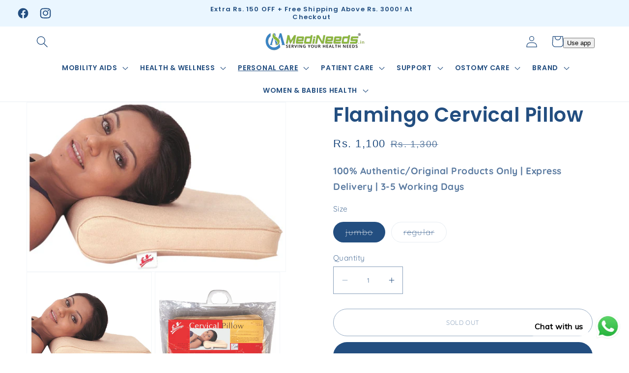

--- FILE ---
content_type: text/html; charset=utf-8
request_url: https://medineeds.in/collections/wellness-support/products/flamingo-cervical-pillow
body_size: 58775
content:
<!doctype html>
<html class="js" lang="en">
  <head>
    <meta charset="utf-8">
    <meta http-equiv="X-UA-Compatible" content="IE=edge">
    <meta name="viewport" content="width=device-width,initial-scale=1">
    <meta name="theme-color" content="">
    <link rel="canonical" href="https://medineeds.in/products/flamingo-cervical-pillow">
    <meta name="author" content="GLOBALDSIO IT SOLUTION | Shopify Developer Expert Surat Gujarat India">
    <meta name="google-site-verification" content="hG3edmsw49UVdD614jCwaWB9bRq3Cu1hsVKr_fYxc3U" />
    <link rel="stylesheet" href="path-to/owl.carousel.min.css">
    <link rel="stylesheet" href="path-to/owl.theme.default.min.css"><link rel="icon" type="image/png" href="//medineeds.in/cdn/shop/files/Medineeds_logo_1738aa39-e4ca-45cb-af2f-687169338ccc.jpg?crop=center&height=32&v=1681193556&width=32"><link rel="preconnect" href="https://fonts.shopifycdn.com" crossorigin><title>
      Flamingo Cervical Pillow
 &ndash; MedineedsIndia</title>

    
      <meta name="description" content="The best Flamingo cervical pillow is designed for neck support while sleeping. It is made up from high quality polyurethane foam of optimum density which provides comfortable support to the neck and head. It relieves and supports the tense muscles in neck and shoulder which increase blood flow and it helps in improving">
    

    

<meta property="og:site_name" content="MedineedsIndia">
<meta property="og:url" content="https://medineeds.in/products/flamingo-cervical-pillow">
<meta property="og:title" content="Flamingo Cervical Pillow">
<meta property="og:type" content="product">
<meta property="og:description" content="The best Flamingo cervical pillow is designed for neck support while sleeping. It is made up from high quality polyurethane foam of optimum density which provides comfortable support to the neck and head. It relieves and supports the tense muscles in neck and shoulder which increase blood flow and it helps in improving"><meta property="og:image" content="http://medineeds.in/cdn/shop/files/2032.jpg?v=1735887479">
  <meta property="og:image:secure_url" content="https://medineeds.in/cdn/shop/files/2032.jpg?v=1735887479">
  <meta property="og:image:width" content="1112">
  <meta property="og:image:height" content="1018"><meta property="og:price:amount" content="765">
  <meta property="og:price:currency" content="INR"><meta name="twitter:card" content="summary_large_image">
<meta name="twitter:title" content="Flamingo Cervical Pillow">
<meta name="twitter:description" content="The best Flamingo cervical pillow is designed for neck support while sleeping. It is made up from high quality polyurethane foam of optimum density which provides comfortable support to the neck and head. It relieves and supports the tense muscles in neck and shoulder which increase blood flow and it helps in improving">


    <script src="//medineeds.in/cdn/shop/t/12/assets/jquery.js?v=115860211936397945481728643116"></script>
    <script src="//medineeds.in/cdn/shop/t/12/assets/constants.js?v=58251544750838685771728643116" defer="defer"></script>
    <script src="//medineeds.in/cdn/shop/t/12/assets/pubsub.js?v=158357773527763999511728643117" defer="defer"></script>
    <script src="//medineeds.in/cdn/shop/t/12/assets/global.js?v=136628361274817707361728643116" defer="defer"></script><script src="//medineeds.in/cdn/shop/t/12/assets/animations.js?v=88693664871331136111728643115" defer="defer"></script><script src="path-to/owl.carousel.min.js"></script>
    <script src="https://code.jquery.com/jquery-3.6.0.min.js"></script>

    <script>window.performance && window.performance.mark && window.performance.mark('shopify.content_for_header.start');</script><meta name="google-site-verification" content="hG3edmsw49UVdD614jCwaWB9bRq3Cu1hsVKr_fYxc3U">
<meta id="shopify-digital-wallet" name="shopify-digital-wallet" content="/71853932842/digital_wallets/dialog">
<link rel="alternate" type="application/json+oembed" href="https://medineeds.in/products/flamingo-cervical-pillow.oembed">
<script async="async" src="/checkouts/internal/preloads.js?locale=en-IN"></script>
<script id="shopify-features" type="application/json">{"accessToken":"afa81eb46c8c919b350984b5cebc5938","betas":["rich-media-storefront-analytics"],"domain":"medineeds.in","predictiveSearch":true,"shopId":71853932842,"locale":"en"}</script>
<script>var Shopify = Shopify || {};
Shopify.shop = "medineedsindia.myshopify.com";
Shopify.locale = "en";
Shopify.currency = {"active":"INR","rate":"1.0"};
Shopify.country = "IN";
Shopify.theme = {"name":"MEDINEEDS ADVANCED","id":172040716586,"schema_name":"Dawn","schema_version":"14.0.0","theme_store_id":null,"role":"main"};
Shopify.theme.handle = "null";
Shopify.theme.style = {"id":null,"handle":null};
Shopify.cdnHost = "medineeds.in/cdn";
Shopify.routes = Shopify.routes || {};
Shopify.routes.root = "/";</script>
<script type="module">!function(o){(o.Shopify=o.Shopify||{}).modules=!0}(window);</script>
<script>!function(o){function n(){var o=[];function n(){o.push(Array.prototype.slice.apply(arguments))}return n.q=o,n}var t=o.Shopify=o.Shopify||{};t.loadFeatures=n(),t.autoloadFeatures=n()}(window);</script>
<script id="shop-js-analytics" type="application/json">{"pageType":"product"}</script>
<script defer="defer" async type="module" src="//medineeds.in/cdn/shopifycloud/shop-js/modules/v2/client.init-shop-cart-sync_BdyHc3Nr.en.esm.js"></script>
<script defer="defer" async type="module" src="//medineeds.in/cdn/shopifycloud/shop-js/modules/v2/chunk.common_Daul8nwZ.esm.js"></script>
<script type="module">
  await import("//medineeds.in/cdn/shopifycloud/shop-js/modules/v2/client.init-shop-cart-sync_BdyHc3Nr.en.esm.js");
await import("//medineeds.in/cdn/shopifycloud/shop-js/modules/v2/chunk.common_Daul8nwZ.esm.js");

  window.Shopify.SignInWithShop?.initShopCartSync?.({"fedCMEnabled":true,"windoidEnabled":true});

</script>
<script>(function() {
  var isLoaded = false;
  function asyncLoad() {
    if (isLoaded) return;
    isLoaded = true;
    var urls = ["https:\/\/cdn.shopify.com\/s\/files\/1\/0033\/3538\/9233\/files\/pushdaddy_a3.js?shop=medineedsindia.myshopify.com","https:\/\/sr-promise-prod.s3.ap-south-1.amazonaws.com\/sr-promise\/static\/shopify-app.js?preview=1\u0026uuid=4130eba1-fb8e-4209-8079-5754973d402e\u0026shop=medineedsindia.myshopify.com","https:\/\/medineedsindia.myshopify.com\/apps\/delivery\/delivery_coder.js?t=1713681433.4945\u0026n=143945949\u0026shop=medineedsindia.myshopify.com","https:\/\/tracker.wigzopush.com\/shopify.js?orgtoken=PRJTxqwITqiEkHwiNz7Wbg\u0026shop=medineedsindia.myshopify.com","https:\/\/storage.nfcube.com\/instafeed-165990f2f58853c92ea741c8a88a6b7b.js?shop=medineedsindia.myshopify.com","https:\/\/sr-cdn.shiprocket.in\/sr-promise\/static\/uc.js?channel_id=4\u0026sr_company_id=3352757\u0026shop=medineedsindia.myshopify.com","https:\/\/sr-cdn.shiprocket.in\/sr-promise\/static\/uc.js?channel_id=4\u0026sr_company_id=1227841\u0026shop=medineedsindia.myshopify.com"];
    for (var i = 0; i < urls.length; i++) {
      var s = document.createElement('script');
      s.type = 'text/javascript';
      s.async = true;
      s.src = urls[i];
      var x = document.getElementsByTagName('script')[0];
      x.parentNode.insertBefore(s, x);
    }
  };
  if(window.attachEvent) {
    window.attachEvent('onload', asyncLoad);
  } else {
    window.addEventListener('load', asyncLoad, false);
  }
})();</script>
<script id="__st">var __st={"a":71853932842,"offset":19800,"reqid":"d9949de8-5ccf-4ab1-a625-5844570c279a-1768961931","pageurl":"medineeds.in\/collections\/wellness-support\/products\/flamingo-cervical-pillow","u":"9acc4ebe0112","p":"product","rtyp":"product","rid":8101979357482};</script>
<script>window.ShopifyPaypalV4VisibilityTracking = true;</script>
<script id="captcha-bootstrap">!function(){'use strict';const t='contact',e='account',n='new_comment',o=[[t,t],['blogs',n],['comments',n],[t,'customer']],c=[[e,'customer_login'],[e,'guest_login'],[e,'recover_customer_password'],[e,'create_customer']],r=t=>t.map((([t,e])=>`form[action*='/${t}']:not([data-nocaptcha='true']) input[name='form_type'][value='${e}']`)).join(','),a=t=>()=>t?[...document.querySelectorAll(t)].map((t=>t.form)):[];function s(){const t=[...o],e=r(t);return a(e)}const i='password',u='form_key',d=['recaptcha-v3-token','g-recaptcha-response','h-captcha-response',i],f=()=>{try{return window.sessionStorage}catch{return}},m='__shopify_v',_=t=>t.elements[u];function p(t,e,n=!1){try{const o=window.sessionStorage,c=JSON.parse(o.getItem(e)),{data:r}=function(t){const{data:e,action:n}=t;return t[m]||n?{data:e,action:n}:{data:t,action:n}}(c);for(const[e,n]of Object.entries(r))t.elements[e]&&(t.elements[e].value=n);n&&o.removeItem(e)}catch(o){console.error('form repopulation failed',{error:o})}}const l='form_type',E='cptcha';function T(t){t.dataset[E]=!0}const w=window,h=w.document,L='Shopify',v='ce_forms',y='captcha';let A=!1;((t,e)=>{const n=(g='f06e6c50-85a8-45c8-87d0-21a2b65856fe',I='https://cdn.shopify.com/shopifycloud/storefront-forms-hcaptcha/ce_storefront_forms_captcha_hcaptcha.v1.5.2.iife.js',D={infoText:'Protected by hCaptcha',privacyText:'Privacy',termsText:'Terms'},(t,e,n)=>{const o=w[L][v],c=o.bindForm;if(c)return c(t,g,e,D).then(n);var r;o.q.push([[t,g,e,D],n]),r=I,A||(h.body.append(Object.assign(h.createElement('script'),{id:'captcha-provider',async:!0,src:r})),A=!0)});var g,I,D;w[L]=w[L]||{},w[L][v]=w[L][v]||{},w[L][v].q=[],w[L][y]=w[L][y]||{},w[L][y].protect=function(t,e){n(t,void 0,e),T(t)},Object.freeze(w[L][y]),function(t,e,n,w,h,L){const[v,y,A,g]=function(t,e,n){const i=e?o:[],u=t?c:[],d=[...i,...u],f=r(d),m=r(i),_=r(d.filter((([t,e])=>n.includes(e))));return[a(f),a(m),a(_),s()]}(w,h,L),I=t=>{const e=t.target;return e instanceof HTMLFormElement?e:e&&e.form},D=t=>v().includes(t);t.addEventListener('submit',(t=>{const e=I(t);if(!e)return;const n=D(e)&&!e.dataset.hcaptchaBound&&!e.dataset.recaptchaBound,o=_(e),c=g().includes(e)&&(!o||!o.value);(n||c)&&t.preventDefault(),c&&!n&&(function(t){try{if(!f())return;!function(t){const e=f();if(!e)return;const n=_(t);if(!n)return;const o=n.value;o&&e.removeItem(o)}(t);const e=Array.from(Array(32),(()=>Math.random().toString(36)[2])).join('');!function(t,e){_(t)||t.append(Object.assign(document.createElement('input'),{type:'hidden',name:u})),t.elements[u].value=e}(t,e),function(t,e){const n=f();if(!n)return;const o=[...t.querySelectorAll(`input[type='${i}']`)].map((({name:t})=>t)),c=[...d,...o],r={};for(const[a,s]of new FormData(t).entries())c.includes(a)||(r[a]=s);n.setItem(e,JSON.stringify({[m]:1,action:t.action,data:r}))}(t,e)}catch(e){console.error('failed to persist form',e)}}(e),e.submit())}));const S=(t,e)=>{t&&!t.dataset[E]&&(n(t,e.some((e=>e===t))),T(t))};for(const o of['focusin','change'])t.addEventListener(o,(t=>{const e=I(t);D(e)&&S(e,y())}));const B=e.get('form_key'),M=e.get(l),P=B&&M;t.addEventListener('DOMContentLoaded',(()=>{const t=y();if(P)for(const e of t)e.elements[l].value===M&&p(e,B);[...new Set([...A(),...v().filter((t=>'true'===t.dataset.shopifyCaptcha))])].forEach((e=>S(e,t)))}))}(h,new URLSearchParams(w.location.search),n,t,e,['guest_login'])})(!0,!0)}();</script>
<script integrity="sha256-4kQ18oKyAcykRKYeNunJcIwy7WH5gtpwJnB7kiuLZ1E=" data-source-attribution="shopify.loadfeatures" defer="defer" src="//medineeds.in/cdn/shopifycloud/storefront/assets/storefront/load_feature-a0a9edcb.js" crossorigin="anonymous"></script>
<script data-source-attribution="shopify.dynamic_checkout.dynamic.init">var Shopify=Shopify||{};Shopify.PaymentButton=Shopify.PaymentButton||{isStorefrontPortableWallets:!0,init:function(){window.Shopify.PaymentButton.init=function(){};var t=document.createElement("script");t.src="https://medineeds.in/cdn/shopifycloud/portable-wallets/latest/portable-wallets.en.js",t.type="module",document.head.appendChild(t)}};
</script>
<script data-source-attribution="shopify.dynamic_checkout.buyer_consent">
  function portableWalletsHideBuyerConsent(e){var t=document.getElementById("shopify-buyer-consent"),n=document.getElementById("shopify-subscription-policy-button");t&&n&&(t.classList.add("hidden"),t.setAttribute("aria-hidden","true"),n.removeEventListener("click",e))}function portableWalletsShowBuyerConsent(e){var t=document.getElementById("shopify-buyer-consent"),n=document.getElementById("shopify-subscription-policy-button");t&&n&&(t.classList.remove("hidden"),t.removeAttribute("aria-hidden"),n.addEventListener("click",e))}window.Shopify?.PaymentButton&&(window.Shopify.PaymentButton.hideBuyerConsent=portableWalletsHideBuyerConsent,window.Shopify.PaymentButton.showBuyerConsent=portableWalletsShowBuyerConsent);
</script>
<script>
  function portableWalletsCleanup(e){e&&e.src&&console.error("Failed to load portable wallets script "+e.src);var t=document.querySelectorAll("shopify-accelerated-checkout .shopify-payment-button__skeleton, shopify-accelerated-checkout-cart .wallet-cart-button__skeleton"),e=document.getElementById("shopify-buyer-consent");for(let e=0;e<t.length;e++)t[e].remove();e&&e.remove()}function portableWalletsNotLoadedAsModule(e){e instanceof ErrorEvent&&"string"==typeof e.message&&e.message.includes("import.meta")&&"string"==typeof e.filename&&e.filename.includes("portable-wallets")&&(window.removeEventListener("error",portableWalletsNotLoadedAsModule),window.Shopify.PaymentButton.failedToLoad=e,"loading"===document.readyState?document.addEventListener("DOMContentLoaded",window.Shopify.PaymentButton.init):window.Shopify.PaymentButton.init())}window.addEventListener("error",portableWalletsNotLoadedAsModule);
</script>

<script type="module" src="https://medineeds.in/cdn/shopifycloud/portable-wallets/latest/portable-wallets.en.js" onError="portableWalletsCleanup(this)" crossorigin="anonymous"></script>
<script nomodule>
  document.addEventListener("DOMContentLoaded", portableWalletsCleanup);
</script>

<link id="shopify-accelerated-checkout-styles" rel="stylesheet" media="screen" href="https://medineeds.in/cdn/shopifycloud/portable-wallets/latest/accelerated-checkout-backwards-compat.css" crossorigin="anonymous">
<style id="shopify-accelerated-checkout-cart">
        #shopify-buyer-consent {
  margin-top: 1em;
  display: inline-block;
  width: 100%;
}

#shopify-buyer-consent.hidden {
  display: none;
}

#shopify-subscription-policy-button {
  background: none;
  border: none;
  padding: 0;
  text-decoration: underline;
  font-size: inherit;
  cursor: pointer;
}

#shopify-subscription-policy-button::before {
  box-shadow: none;
}

      </style>
<script id="sections-script" data-sections="header" defer="defer" src="//medineeds.in/cdn/shop/t/12/compiled_assets/scripts.js?v=2476"></script>
<script>window.performance && window.performance.mark && window.performance.mark('shopify.content_for_header.end');</script>


    <style data-shopify>
      @font-face {
  font-family: Quicksand;
  font-weight: 400;
  font-style: normal;
  font-display: swap;
  src: url("//medineeds.in/cdn/fonts/quicksand/quicksand_n4.bf8322a9d1da765aa396ad7b6eeb81930a6214de.woff2") format("woff2"),
       url("//medineeds.in/cdn/fonts/quicksand/quicksand_n4.fa4cbd232d3483059e72b11f7239959a64c98426.woff") format("woff");
}

      @font-face {
  font-family: Quicksand;
  font-weight: 700;
  font-style: normal;
  font-display: swap;
  src: url("//medineeds.in/cdn/fonts/quicksand/quicksand_n7.d375fe11182475f82f7bb6306a0a0e4018995610.woff2") format("woff2"),
       url("//medineeds.in/cdn/fonts/quicksand/quicksand_n7.8ac2ae2fc4b90ef79aaa7aedb927d39f9f9aa3f4.woff") format("woff");
}

      
      
      @font-face {
  font-family: Poppins;
  font-weight: 600;
  font-style: normal;
  font-display: swap;
  src: url("//medineeds.in/cdn/fonts/poppins/poppins_n6.aa29d4918bc243723d56b59572e18228ed0786f6.woff2") format("woff2"),
       url("//medineeds.in/cdn/fonts/poppins/poppins_n6.5f815d845fe073750885d5b7e619ee00e8111208.woff") format("woff");
}


      
        :root,
        .color-scheme-1 {
          --color-background: 255,255,255;
        
          --gradient-background: #ffffff;
        

        

        --color-foreground: 35,78,128;
        --color-background-contrast: 191,191,191;
        --color-shadow: 18,18,18;
        --color-button: 35,78,128;
        --color-button-text: 255,255,255;
        --color-secondary-button: 255,255,255;
        --color-secondary-button-text: 35,78,128;
        --color-link: 35,78,128;
        --color-badge-foreground: 35,78,128;
        --color-badge-background: 255,255,255;
        --color-badge-border: 35,78,128;
        --payment-terms-background-color: rgb(255 255 255);
      }
      
        
        .color-scheme-2 {
          --color-background: 164,129,104;
        
          --gradient-background: #a48168;
        

        

        --color-foreground: 255,255,255;
        --color-background-contrast: 88,67,53;
        --color-shadow: 18,18,18;
        --color-button: 18,18,18;
        --color-button-text: 243,243,243;
        --color-secondary-button: 164,129,104;
        --color-secondary-button-text: 18,18,18;
        --color-link: 18,18,18;
        --color-badge-foreground: 255,255,255;
        --color-badge-background: 164,129,104;
        --color-badge-border: 255,255,255;
        --payment-terms-background-color: rgb(164 129 104);
      }
      
        
        .color-scheme-3 {
          --color-background: 234,246,255;
        
          --gradient-background: #eaf6ff;
        

        

        --color-foreground: 35,78,128;
        --color-background-contrast: 106,191,255;
        --color-shadow: 35,78,128;
        --color-button: 35,78,128;
        --color-button-text: 255,255,255;
        --color-secondary-button: 234,246,255;
        --color-secondary-button-text: 35,78,128;
        --color-link: 35,78,128;
        --color-badge-foreground: 35,78,128;
        --color-badge-background: 234,246,255;
        --color-badge-border: 35,78,128;
        --payment-terms-background-color: rgb(234 246 255);
      }
      
        
        .color-scheme-4 {
          --color-background: 18,18,18;
        
          --gradient-background: #121212;
        

        

        --color-foreground: 255,255,255;
        --color-background-contrast: 146,146,146;
        --color-shadow: 18,18,18;
        --color-button: 255,255,255;
        --color-button-text: 18,18,18;
        --color-secondary-button: 18,18,18;
        --color-secondary-button-text: 255,255,255;
        --color-link: 255,255,255;
        --color-badge-foreground: 255,255,255;
        --color-badge-background: 18,18,18;
        --color-badge-border: 255,255,255;
        --payment-terms-background-color: rgb(18 18 18);
      }
      
        
        .color-scheme-5 {
          --color-background: 51,79,180;
        
          --gradient-background: #334fb4;
        

        

        --color-foreground: 255,255,255;
        --color-background-contrast: 23,35,81;
        --color-shadow: 18,18,18;
        --color-button: 255,255,255;
        --color-button-text: 51,79,180;
        --color-secondary-button: 51,79,180;
        --color-secondary-button-text: 255,255,255;
        --color-link: 255,255,255;
        --color-badge-foreground: 255,255,255;
        --color-badge-background: 51,79,180;
        --color-badge-border: 255,255,255;
        --payment-terms-background-color: rgb(51 79 180);
      }
      

      body, .color-scheme-1, .color-scheme-2, .color-scheme-3, .color-scheme-4, .color-scheme-5 {
        color: rgba(var(--color-foreground), 0.75);
        background-color: rgb(var(--color-background));
      }

      :root {
        --font-body-family: Quicksand, sans-serif;
        --font-body-style: normal;
        --font-body-weight: 400;
        --font-body-weight-bold: 700;

        --font-heading-family: Poppins, sans-serif;
        --font-heading-style: normal;
        --font-heading-weight: 600;

        --font-body-scale: 1.2;
        --font-heading-scale: 0.8333333333333334;

        --media-padding: px;
        --media-border-opacity: 0.05;
        --media-border-width: 1px;
        --media-radius: 0px;
        --media-shadow-opacity: 0.0;
        --media-shadow-horizontal-offset: 6px;
        --media-shadow-vertical-offset: 4px;
        --media-shadow-blur-radius: 0px;
        --media-shadow-visible: 0;

        --page-width: 160rem;
        --page-width-margin: 0rem;

        --product-card-image-padding: 0.0rem;
        --product-card-corner-radius: 0.0rem;
        --product-card-text-alignment: center;
        --product-card-border-width: 0.0rem;
        --product-card-border-opacity: 0.1;
        --product-card-shadow-opacity: 0.0;
        --product-card-shadow-visible: 0;
        --product-card-shadow-horizontal-offset: 0.0rem;
        --product-card-shadow-vertical-offset: 0.4rem;
        --product-card-shadow-blur-radius: 0.0rem;

        --collection-card-image-padding: 0.0rem;
        --collection-card-corner-radius: 0.0rem;
        --collection-card-text-alignment: center;
        --collection-card-border-width: 0.0rem;
        --collection-card-border-opacity: 0.1;
        --collection-card-shadow-opacity: 0.0;
        --collection-card-shadow-visible: 0;
        --collection-card-shadow-horizontal-offset: 0.0rem;
        --collection-card-shadow-vertical-offset: 0.4rem;
        --collection-card-shadow-blur-radius: 0.0rem;

        --blog-card-image-padding: 0.0rem;
        --blog-card-corner-radius: 0.0rem;
        --blog-card-text-alignment: left;
        --blog-card-border-width: 0.0rem;
        --blog-card-border-opacity: 0.1;
        --blog-card-shadow-opacity: 0.0;
        --blog-card-shadow-visible: 0;
        --blog-card-shadow-horizontal-offset: 0.0rem;
        --blog-card-shadow-vertical-offset: 0.4rem;
        --blog-card-shadow-blur-radius: 0.0rem;

        --badge-corner-radius: 0.0rem;

        --popup-border-width: 1px;
        --popup-border-opacity: 0.1;
        --popup-corner-radius: 0px;
        --popup-shadow-opacity: 0.05;
        --popup-shadow-horizontal-offset: 0px;
        --popup-shadow-vertical-offset: 4px;
        --popup-shadow-blur-radius: 0px;

        --drawer-border-width: 1px;
        --drawer-border-opacity: 0.1;
        --drawer-shadow-opacity: 0.0;
        --drawer-shadow-horizontal-offset: 0px;
        --drawer-shadow-vertical-offset: 4px;
        --drawer-shadow-blur-radius: 5px;

        --spacing-sections-desktop: 0px;
        --spacing-sections-mobile: 0px;

        --grid-desktop-vertical-spacing: 8px;
        --grid-desktop-horizontal-spacing: 12px;
        --grid-mobile-vertical-spacing: 4px;
        --grid-mobile-horizontal-spacing: 6px;

        --text-boxes-border-opacity: 0.1;
        --text-boxes-border-width: 0px;
        --text-boxes-radius: 0px;
        --text-boxes-shadow-opacity: 0.0;
        --text-boxes-shadow-visible: 0;
        --text-boxes-shadow-horizontal-offset: 0px;
        --text-boxes-shadow-vertical-offset: 4px;
        --text-boxes-shadow-blur-radius: 0px;

        --buttons-radius: 28px;
        --buttons-radius-outset: 29px;
        --buttons-border-width: 1px;
        --buttons-border-opacity: 1.0;
        --buttons-shadow-opacity: 0.0;
        --buttons-shadow-visible: 0;
        --buttons-shadow-horizontal-offset: 0px;
        --buttons-shadow-vertical-offset: 4px;
        --buttons-shadow-blur-radius: 0px;
        --buttons-border-offset: 0.3px;

        --inputs-radius: 0px;
        --inputs-border-width: 1px;
        --inputs-border-opacity: 0.55;
        --inputs-shadow-opacity: 0.0;
        --inputs-shadow-horizontal-offset: 0px;
        --inputs-margin-offset: 0px;
        --inputs-shadow-vertical-offset: 4px;
        --inputs-shadow-blur-radius: 0px;
        --inputs-radius-outset: 0px;

        --variant-pills-radius: 40px;
        --variant-pills-border-width: 1px;
        --variant-pills-border-opacity: 0.55;
        --variant-pills-shadow-opacity: 0.0;
        --variant-pills-shadow-horizontal-offset: 0px;
        --variant-pills-shadow-vertical-offset: 4px;
        --variant-pills-shadow-blur-radius: 0px;
      }

      *,
      *::before,
      *::after {
        box-sizing: inherit;
      }

      html {
        box-sizing: border-box;
        font-size: calc(var(--font-body-scale) * 62.5%);
        height: 100%;
      }

      body {
        display: grid;
        grid-template-rows: auto auto 1fr auto;
        grid-template-columns: 100%;
        min-height: 100%;
        margin: 0;
        font-size: 1.5rem;
        letter-spacing: 0.06rem;
        line-height: calc(1 + 0.8 / var(--font-body-scale));
        font-family: var(--font-body-family);
        font-style: var(--font-body-style);
        font-weight: var(--font-body-weight);
      }

      @media screen and (min-width: 750px) {
        body {
          font-size: 1.6rem;
        }
      }
    </style>

    <link href="//medineeds.in/cdn/shop/t/12/assets/base.css?v=113355060439286795031729612991" rel="stylesheet" type="text/css" media="all" />

      <link rel="preload" as="font" href="//medineeds.in/cdn/fonts/quicksand/quicksand_n4.bf8322a9d1da765aa396ad7b6eeb81930a6214de.woff2" type="font/woff2" crossorigin>
      

      <link rel="preload" as="font" href="//medineeds.in/cdn/fonts/poppins/poppins_n6.aa29d4918bc243723d56b59572e18228ed0786f6.woff2" type="font/woff2" crossorigin>
      
<link
        rel="stylesheet"
        href="//medineeds.in/cdn/shop/t/12/assets/component-predictive-search.css?v=118923337488134913561728643116"
        media="print"
        onload="this.media='all'"
      ><script>
      if (Shopify.designMode) {
        document.documentElement.classList.add('shopify-design-mode');
      }
    </script>
  <!-- BEGIN app block: shopify://apps/c-edd-estimated-delivery-date/blocks/app_setting/4a0685bc-c234-45b2-8382-5ad6a8e3e3fd --><script>
    window.deliveryCommon = window.deliveryCommon || {};
    window.deliveryCommon.setting = {};
    Object.assign(window.deliveryCommon.setting, {
        "shop_currency_code__ed": 'INR' || 'USD',
        "shop_locale_code__ed": 'en' || 'en',
        "shop_domain__ed":  'medineedsindia.myshopify.com',
        "product_available__ed": 'false',
        "product_id__ed": '8101979357482'
    });
    window.deliveryED = window.deliveryED || {};
    window.deliveryED.setting = {};
    Object.assign(window.deliveryED.setting, {
        "delivery__app_setting": {"main_delivery_setting":{"is_active":1,"order_delivery_info":"\u003cp\u003eFree Shipping to \u003cstrong\u003e{country_flag}\u003c\/strong\u003e \u003cstrong\u003e{country_name}\u003c\/strong\u003e\u003c\/p\u003e\u003cp\u003eOrder within the next \u003cstrong\u003e{cutoff_time}\u003c\/strong\u003e for dispatch today, and you'll receive your package between \u003cstrong\u003e{order_delivered_minimum_date} and {order_delivered_maximum_date}\u003c\/strong\u003e\u003cbr\/\u003e\u003c\/p\u003e","is_ignore_out_of_stock":0,"out_of_stock_mode":0,"out_of_stock_info":"\u003cp\u003e\u003c\/p\u003e","order_progress_bar_mode":0,"order_progress_setting":{"ordered":{"svg_number":0,"title":"Ordered","tips_description":"After you place the order, we will need 1-3 days to prepare the shipment"},"order_ready":{"svg_number":4,"is_active":1,"title":"Order Ready","date_title":"{order_ready_minimum_date} - {order_ready_maximum_date}","tips_description":"Orders will start to be shipped"},"order_delivered":{"svg_number":10,"title":"Delivered","date_title":"{order_delivered_minimum_date} - {order_delivered_maximum_date}","tips_description":"Estimated arrival date range：{order_delivered_minimum_date} - {order_delivered_maximum_date}"}},"order_delivery_work_week":[0,1,1,1,1,1,0],"order_delivery_day_range":[3,7],"order_delivery_calc_method":0,"order_ready_work_week":[1,1,1,1,1,1,1],"order_ready_day_range":[0,1],"order_ready_calc_method":2,"holiday":[],"order_delivery_date_format":0,"delivery_date_custom_format":"{month_local} {day}","delivery_date_format_zero":1,"delivery_date_format_month_translate":["Jan","Feb","Mar","Apr","May","Jun","Jul","Aug","Sep","Oct","Nov","Dec"],"delivery_date_format_week_translate":["Sun","Mon","Tues","Wed","Thur","Fri","Sat"],"order_delivery_countdown_format":0,"delivery_countdown_custom_format":"{hours} {hours_local} {minutes} {minutes_local} {seconds} {seconds_local}","countdown_format_translate":["Hours","Minutes","Seconds"],"delivery_countdown_format_zero":1,"countdown_cutoff_hour":23,"countdown_cutoff_minute":59,"countdown_cutoff_advanced_enable":0,"countdown_cutoff_advanced":[[23,59],[23,59],[23,59],[23,59],[23,59],[23,59],[23,59]],"countdown_mode":2,"after_deadline_hide_widget":0,"timezone_mode":0,"timezone":5.5,"todayandtomorrow":[{"lan_code":"en","lan_name":"English","left":"today","right":"tomorrow"}],"translate_country_name":[],"widget_layout_mode":0,"widget_placement_method":1,"widget_placement_position":0,"widget_placement_page":1,"widget_margin":[12,0,0,0],"message_text_widget_appearance_setting":{"border":{"border_width":1,"border_radius":4,"border_line":2},"color":{"text_color":"#000000","background_color":"#FFFFFF","border_color":"#E2E2E2"},"other":{"margin":[0,0,0,0],"padding":[10,10,10,10]}},"progress_bar_widget_appearance_setting":{"color":{"basic":{"icon_color":"#000000","icon_background_color":"#FFFFFF","order_status_title_color":"#000000","date_title_color":"#000000"},"advanced":{"order_status_title_color":"#000000","progress_line_color":"#000000","date_title_color":"#000000","description_tips_background_color":"#000000","icon_background_color":"#000000","icon_color":"#FFFFFF","description_tips_color":"#FFFFFF"}},"font":{"icon_font":20,"order_status_title_font":14,"date_title_font":14,"description_tips_font":14},"other":{"margin":[8,0,0,0]}},"show_country_mode":1,"arrow_down_position":0,"country_modal_background_rgba":[0,0,0,0.5],"country_modal_appearance_setting":{"color":{"text_color":"#000000","background_color":"#FFFFFF","icon_color":"#999999","selected_color":"#f2f2f2"},"border":{"border_radius":7},"font":{"text_font":16,"icon_font":16},"other":{"width":56}},"cart_form_mode":0,"cart_form_position":0,"product_form_position":0,"out_of_stock_product_form_position":0,"cart_checkout_status":1,"cart_checkout_title":"Estimated between","cart_checkout_description":"{order_delivered_minimum_date} and {order_delivered_maximum_date}","widget_custom_css":"","replace_jq":0,"is_show_all":0,"p_mapping":11,"product_ids":["8101925093674","8101925191978","8101925257514","8101925355818","8101925454122","8101925486890","8101925552426","8101925617962","8101925880106","8101926011178","8101926404394","8101927059754","8101927551274","8101928763690","8101928894762","8101928927530","8101929025834","8101929189674","8101929320746","8101929353514","8101929419050","8101929550122","8101929713962","8101929779498","8101929877802","8101930041642","8101930074410","8101930139946","8101930172714","8101930303786","8101930500394","8101930631466","8101930664234","8101931024682","8101931090218","8101931286826","8101931352362","8101931385130","8101931450666","8101931581738","8101931680042","8101931778346","8101931843882","8101931942186","8101931974954","8101932040490","8101932138794","8101932269866","8101932368170","8101932466474","8101932564778","8101932663082","8101932728618","8101932794154","8101932892458","8101932990762","8101933056298","8101933121834","8101933252906","8101933416746","8101933482282","8101933646122","8101933711658","8101933777194","8101933908266","8101933941034","8101934137642","8101934268714","8101934301482","8101934432554","8194721808682","8203015586090","8210892489002","8227373252906","8227375579434","8227377578282","8256732791082","8399423242538","8547778134314","8547778920746","8547780722986","8547783311658","8547801399594","8547805430058","8868987699498","8869041242410","8871263011114","8871275135274","8871281951018","8871289389354","8871290929450","8871311638826","8871323140394","8871338574122","8872580743466","8872596013354","8872649031978","8900005855530","8949768716586","8995500818730"]}},
        "delivery__pro_setting": null,
        "delivery__cate_setting": null
    });
</script>

<script src="https://cdn.shopify.com/s/files/1/0654/5637/3996/files/delivery_coder_cc698f59-3829-49b3-8fa2-f9ef0ba024af.js?v=1767391130&t=1088" defer></script>

<!-- END app block --><!-- BEGIN app block: shopify://apps/frequently-bought/blocks/app-embed-block/b1a8cbea-c844-4842-9529-7c62dbab1b1f --><script>
    window.codeblackbelt = window.codeblackbelt || {};
    window.codeblackbelt.shop = window.codeblackbelt.shop || 'medineedsindia.myshopify.com';
    
        window.codeblackbelt.productId = 8101979357482;</script><script src="//cdn.codeblackbelt.com/widgets/frequently-bought-together/main.min.js?version=2026012107+0530" async></script>
 <!-- END app block --><!-- BEGIN app block: shopify://apps/judge-me-reviews/blocks/judgeme_core/61ccd3b1-a9f2-4160-9fe9-4fec8413e5d8 --><!-- Start of Judge.me Core -->






<link rel="dns-prefetch" href="https://cdnwidget.judge.me">
<link rel="dns-prefetch" href="https://cdn.judge.me">
<link rel="dns-prefetch" href="https://cdn1.judge.me">
<link rel="dns-prefetch" href="https://api.judge.me">

<script data-cfasync='false' class='jdgm-settings-script'>window.jdgmSettings={"pagination":5,"disable_web_reviews":false,"badge_no_review_text":"No reviews","badge_n_reviews_text":"{{ n }} review/reviews","hide_badge_preview_if_no_reviews":true,"badge_hide_text":false,"enforce_center_preview_badge":false,"widget_title":"Customer Reviews","widget_open_form_text":"Write a review","widget_close_form_text":"Cancel review","widget_refresh_page_text":"Refresh page","widget_summary_text":"Based on {{ number_of_reviews }} review/reviews","widget_no_review_text":"Be the first to write a review","widget_name_field_text":"Display name","widget_verified_name_field_text":"Verified Name (public)","widget_name_placeholder_text":"Display name","widget_required_field_error_text":"This field is required.","widget_email_field_text":"Email address","widget_verified_email_field_text":"Verified Email (private, can not be edited)","widget_email_placeholder_text":"Your email address","widget_email_field_error_text":"Please enter a valid email address.","widget_rating_field_text":"Rating","widget_review_title_field_text":"Review Title","widget_review_title_placeholder_text":"Give your review a title","widget_review_body_field_text":"Review content","widget_review_body_placeholder_text":"Start writing here...","widget_pictures_field_text":"Picture/Video (optional)","widget_submit_review_text":"Submit Review","widget_submit_verified_review_text":"Submit Verified Review","widget_submit_success_msg_with_auto_publish":"Thank you! Please refresh the page in a few moments to see your review. You can remove or edit your review by logging into \u003ca href='https://judge.me/login' target='_blank' rel='nofollow noopener'\u003eJudge.me\u003c/a\u003e","widget_submit_success_msg_no_auto_publish":"Thank you! Your review will be published as soon as it is approved by the shop admin. You can remove or edit your review by logging into \u003ca href='https://judge.me/login' target='_blank' rel='nofollow noopener'\u003eJudge.me\u003c/a\u003e","widget_show_default_reviews_out_of_total_text":"Showing {{ n_reviews_shown }} out of {{ n_reviews }} reviews.","widget_show_all_link_text":"Show all","widget_show_less_link_text":"Show less","widget_author_said_text":"{{ reviewer_name }} said:","widget_days_text":"{{ n }} days ago","widget_weeks_text":"{{ n }} week/weeks ago","widget_months_text":"{{ n }} month/months ago","widget_years_text":"{{ n }} year/years ago","widget_yesterday_text":"Yesterday","widget_today_text":"Today","widget_replied_text":"\u003e\u003e {{ shop_name }} replied:","widget_read_more_text":"Read more","widget_reviewer_name_as_initial":"","widget_rating_filter_color":"#fbcd0a","widget_rating_filter_see_all_text":"See all reviews","widget_sorting_most_recent_text":"Most Recent","widget_sorting_highest_rating_text":"Highest Rating","widget_sorting_lowest_rating_text":"Lowest Rating","widget_sorting_with_pictures_text":"Only Pictures","widget_sorting_most_helpful_text":"Most Helpful","widget_open_question_form_text":"Ask a question","widget_reviews_subtab_text":"Reviews","widget_questions_subtab_text":"Questions","widget_question_label_text":"Question","widget_answer_label_text":"Answer","widget_question_placeholder_text":"Write your question here","widget_submit_question_text":"Submit Question","widget_question_submit_success_text":"Thank you for your question! We will notify you once it gets answered.","verified_badge_text":"Verified","verified_badge_bg_color":"","verified_badge_text_color":"","verified_badge_placement":"left-of-reviewer-name","widget_review_max_height":"","widget_hide_border":false,"widget_social_share":false,"widget_thumb":false,"widget_review_location_show":false,"widget_location_format":"","all_reviews_include_out_of_store_products":true,"all_reviews_out_of_store_text":"(out of store)","all_reviews_pagination":100,"all_reviews_product_name_prefix_text":"about","enable_review_pictures":true,"enable_question_anwser":false,"widget_theme":"default","review_date_format":"mm/dd/yyyy","default_sort_method":"most-recent","widget_product_reviews_subtab_text":"Product Reviews","widget_shop_reviews_subtab_text":"Shop Reviews","widget_other_products_reviews_text":"Reviews for other products","widget_store_reviews_subtab_text":"Store reviews","widget_no_store_reviews_text":"This store hasn't received any reviews yet","widget_web_restriction_product_reviews_text":"This product hasn't received any reviews yet","widget_no_items_text":"No items found","widget_show_more_text":"Show more","widget_write_a_store_review_text":"Write a Store Review","widget_other_languages_heading":"Reviews in Other Languages","widget_translate_review_text":"Translate review to {{ language }}","widget_translating_review_text":"Translating...","widget_show_original_translation_text":"Show original ({{ language }})","widget_translate_review_failed_text":"Review couldn't be translated.","widget_translate_review_retry_text":"Retry","widget_translate_review_try_again_later_text":"Try again later","show_product_url_for_grouped_product":false,"widget_sorting_pictures_first_text":"Pictures First","show_pictures_on_all_rev_page_mobile":false,"show_pictures_on_all_rev_page_desktop":false,"floating_tab_hide_mobile_install_preference":false,"floating_tab_button_name":"★ Reviews","floating_tab_title":"Let customers speak for us","floating_tab_button_color":"","floating_tab_button_background_color":"","floating_tab_url":"","floating_tab_url_enabled":false,"floating_tab_tab_style":"text","all_reviews_text_badge_text":"Customers rate us {{ shop.metafields.judgeme.all_reviews_rating | round: 1 }}/5 based on {{ shop.metafields.judgeme.all_reviews_count }} reviews.","all_reviews_text_badge_text_branded_style":"{{ shop.metafields.judgeme.all_reviews_rating | round: 1 }} out of 5 stars based on {{ shop.metafields.judgeme.all_reviews_count }} reviews","is_all_reviews_text_badge_a_link":false,"show_stars_for_all_reviews_text_badge":false,"all_reviews_text_badge_url":"","all_reviews_text_style":"text","all_reviews_text_color_style":"judgeme_brand_color","all_reviews_text_color":"#108474","all_reviews_text_show_jm_brand":true,"featured_carousel_show_header":true,"featured_carousel_title":"Let customers speak for us","testimonials_carousel_title":"Customers are saying","videos_carousel_title":"Real customer stories","cards_carousel_title":"Customers are saying","featured_carousel_count_text":"from {{ n }} reviews","featured_carousel_add_link_to_all_reviews_page":false,"featured_carousel_url":"","featured_carousel_show_images":true,"featured_carousel_autoslide_interval":5,"featured_carousel_arrows_on_the_sides":false,"featured_carousel_height":250,"featured_carousel_width":80,"featured_carousel_image_size":0,"featured_carousel_image_height":250,"featured_carousel_arrow_color":"#eeeeee","verified_count_badge_style":"vintage","verified_count_badge_orientation":"horizontal","verified_count_badge_color_style":"judgeme_brand_color","verified_count_badge_color":"#108474","is_verified_count_badge_a_link":false,"verified_count_badge_url":"","verified_count_badge_show_jm_brand":true,"widget_rating_preset_default":5,"widget_first_sub_tab":"product-reviews","widget_show_histogram":true,"widget_histogram_use_custom_color":false,"widget_pagination_use_custom_color":false,"widget_star_use_custom_color":false,"widget_verified_badge_use_custom_color":false,"widget_write_review_use_custom_color":false,"picture_reminder_submit_button":"Upload Pictures","enable_review_videos":false,"mute_video_by_default":false,"widget_sorting_videos_first_text":"Videos First","widget_review_pending_text":"Pending","featured_carousel_items_for_large_screen":3,"social_share_options_order":"Facebook,Twitter","remove_microdata_snippet":true,"disable_json_ld":false,"enable_json_ld_products":false,"preview_badge_show_question_text":false,"preview_badge_no_question_text":"No questions","preview_badge_n_question_text":"{{ number_of_questions }} question/questions","qa_badge_show_icon":false,"qa_badge_position":"same-row","remove_judgeme_branding":true,"widget_add_search_bar":false,"widget_search_bar_placeholder":"Search","widget_sorting_verified_only_text":"Verified only","featured_carousel_theme":"default","featured_carousel_show_rating":true,"featured_carousel_show_title":true,"featured_carousel_show_body":true,"featured_carousel_show_date":false,"featured_carousel_show_reviewer":true,"featured_carousel_show_product":false,"featured_carousel_header_background_color":"#108474","featured_carousel_header_text_color":"#ffffff","featured_carousel_name_product_separator":"reviewed","featured_carousel_full_star_background":"#108474","featured_carousel_empty_star_background":"#dadada","featured_carousel_vertical_theme_background":"#f9fafb","featured_carousel_verified_badge_enable":true,"featured_carousel_verified_badge_color":"#108474","featured_carousel_border_style":"round","featured_carousel_review_line_length_limit":3,"featured_carousel_more_reviews_button_text":"Read more reviews","featured_carousel_view_product_button_text":"View product","all_reviews_page_load_reviews_on":"scroll","all_reviews_page_load_more_text":"Load More Reviews","disable_fb_tab_reviews":false,"enable_ajax_cdn_cache":false,"widget_advanced_speed_features":5,"widget_public_name_text":"displayed publicly like","default_reviewer_name":"John Smith","default_reviewer_name_has_non_latin":true,"widget_reviewer_anonymous":"Anonymous","medals_widget_title":"Judge.me Review Medals","medals_widget_background_color":"#f9fafb","medals_widget_position":"footer_all_pages","medals_widget_border_color":"#f9fafb","medals_widget_verified_text_position":"left","medals_widget_use_monochromatic_version":false,"medals_widget_elements_color":"#108474","show_reviewer_avatar":true,"widget_invalid_yt_video_url_error_text":"Not a YouTube video URL","widget_max_length_field_error_text":"Please enter no more than {0} characters.","widget_show_country_flag":false,"widget_show_collected_via_shop_app":true,"widget_verified_by_shop_badge_style":"light","widget_verified_by_shop_text":"Verified by Shop","widget_show_photo_gallery":false,"widget_load_with_code_splitting":true,"widget_ugc_install_preference":false,"widget_ugc_title":"Made by us, Shared by you","widget_ugc_subtitle":"Tag us to see your picture featured in our page","widget_ugc_arrows_color":"#ffffff","widget_ugc_primary_button_text":"Buy Now","widget_ugc_primary_button_background_color":"#108474","widget_ugc_primary_button_text_color":"#ffffff","widget_ugc_primary_button_border_width":"0","widget_ugc_primary_button_border_style":"none","widget_ugc_primary_button_border_color":"#108474","widget_ugc_primary_button_border_radius":"25","widget_ugc_secondary_button_text":"Load More","widget_ugc_secondary_button_background_color":"#ffffff","widget_ugc_secondary_button_text_color":"#108474","widget_ugc_secondary_button_border_width":"2","widget_ugc_secondary_button_border_style":"solid","widget_ugc_secondary_button_border_color":"#108474","widget_ugc_secondary_button_border_radius":"25","widget_ugc_reviews_button_text":"View Reviews","widget_ugc_reviews_button_background_color":"#ffffff","widget_ugc_reviews_button_text_color":"#108474","widget_ugc_reviews_button_border_width":"2","widget_ugc_reviews_button_border_style":"solid","widget_ugc_reviews_button_border_color":"#108474","widget_ugc_reviews_button_border_radius":"25","widget_ugc_reviews_button_link_to":"judgeme-reviews-page","widget_ugc_show_post_date":true,"widget_ugc_max_width":"800","widget_rating_metafield_value_type":true,"widget_primary_color":"#2F9EFF","widget_enable_secondary_color":false,"widget_secondary_color":"#edf5f5","widget_summary_average_rating_text":"{{ average_rating }} out of 5","widget_media_grid_title":"Customer photos \u0026 videos","widget_media_grid_see_more_text":"See more","widget_round_style":false,"widget_show_product_medals":true,"widget_verified_by_judgeme_text":"Verified by Judge.me","widget_show_store_medals":true,"widget_verified_by_judgeme_text_in_store_medals":"Verified by Judge.me","widget_media_field_exceed_quantity_message":"Sorry, we can only accept {{ max_media }} for one review.","widget_media_field_exceed_limit_message":"{{ file_name }} is too large, please select a {{ media_type }} less than {{ size_limit }}MB.","widget_review_submitted_text":"Review Submitted!","widget_question_submitted_text":"Question Submitted!","widget_close_form_text_question":"Cancel","widget_write_your_answer_here_text":"Write your answer here","widget_enabled_branded_link":true,"widget_show_collected_by_judgeme":true,"widget_reviewer_name_color":"","widget_write_review_text_color":"","widget_write_review_bg_color":"","widget_collected_by_judgeme_text":"collected by Judge.me","widget_pagination_type":"standard","widget_load_more_text":"Load More","widget_load_more_color":"#108474","widget_full_review_text":"Full Review","widget_read_more_reviews_text":"Read More Reviews","widget_read_questions_text":"Read Questions","widget_questions_and_answers_text":"Questions \u0026 Answers","widget_verified_by_text":"Verified by","widget_verified_text":"Verified","widget_number_of_reviews_text":"{{ number_of_reviews }} reviews","widget_back_button_text":"Back","widget_next_button_text":"Next","widget_custom_forms_filter_button":"Filters","custom_forms_style":"horizontal","widget_show_review_information":false,"how_reviews_are_collected":"How reviews are collected?","widget_show_review_keywords":false,"widget_gdpr_statement":"How we use your data: We'll only contact you about the review you left, and only if necessary. By submitting your review, you agree to Judge.me's \u003ca href='https://judge.me/terms' target='_blank' rel='nofollow noopener'\u003eterms\u003c/a\u003e, \u003ca href='https://judge.me/privacy' target='_blank' rel='nofollow noopener'\u003eprivacy\u003c/a\u003e and \u003ca href='https://judge.me/content-policy' target='_blank' rel='nofollow noopener'\u003econtent\u003c/a\u003e policies.","widget_multilingual_sorting_enabled":false,"widget_translate_review_content_enabled":false,"widget_translate_review_content_method":"manual","popup_widget_review_selection":"automatically_with_pictures","popup_widget_round_border_style":true,"popup_widget_show_title":true,"popup_widget_show_body":true,"popup_widget_show_reviewer":false,"popup_widget_show_product":true,"popup_widget_show_pictures":true,"popup_widget_use_review_picture":true,"popup_widget_show_on_home_page":true,"popup_widget_show_on_product_page":true,"popup_widget_show_on_collection_page":true,"popup_widget_show_on_cart_page":true,"popup_widget_position":"bottom_left","popup_widget_first_review_delay":5,"popup_widget_duration":5,"popup_widget_interval":5,"popup_widget_review_count":5,"popup_widget_hide_on_mobile":true,"review_snippet_widget_round_border_style":true,"review_snippet_widget_card_color":"#FFFFFF","review_snippet_widget_slider_arrows_background_color":"#FFFFFF","review_snippet_widget_slider_arrows_color":"#000000","review_snippet_widget_star_color":"#108474","show_product_variant":false,"all_reviews_product_variant_label_text":"Variant: ","widget_show_verified_branding":false,"widget_ai_summary_title":"Customers say","widget_ai_summary_disclaimer":"AI-powered review summary based on recent customer reviews","widget_show_ai_summary":false,"widget_show_ai_summary_bg":false,"widget_show_review_title_input":true,"redirect_reviewers_invited_via_email":"review_widget","request_store_review_after_product_review":false,"request_review_other_products_in_order":false,"review_form_color_scheme":"default","review_form_corner_style":"square","review_form_star_color":{},"review_form_text_color":"#333333","review_form_background_color":"#ffffff","review_form_field_background_color":"#fafafa","review_form_button_color":{},"review_form_button_text_color":"#ffffff","review_form_modal_overlay_color":"#000000","review_content_screen_title_text":"How would you rate this product?","review_content_introduction_text":"We would love it if you would share a bit about your experience.","store_review_form_title_text":"How would you rate this store?","store_review_form_introduction_text":"We would love it if you would share a bit about your experience.","show_review_guidance_text":true,"one_star_review_guidance_text":"Poor","five_star_review_guidance_text":"Great","customer_information_screen_title_text":"About you","customer_information_introduction_text":"Please tell us more about you.","custom_questions_screen_title_text":"Your experience in more detail","custom_questions_introduction_text":"Here are a few questions to help us understand more about your experience.","review_submitted_screen_title_text":"Thanks for your review!","review_submitted_screen_thank_you_text":"We are processing it and it will appear on the store soon.","review_submitted_screen_email_verification_text":"Please confirm your email by clicking the link we just sent you. This helps us keep reviews authentic.","review_submitted_request_store_review_text":"Would you like to share your experience of shopping with us?","review_submitted_review_other_products_text":"Would you like to review these products?","store_review_screen_title_text":"Would you like to share your experience of shopping with us?","store_review_introduction_text":"We value your feedback and use it to improve. Please share any thoughts or suggestions you have.","reviewer_media_screen_title_picture_text":"Share a picture","reviewer_media_introduction_picture_text":"Upload a photo to support your review.","reviewer_media_screen_title_video_text":"Share a video","reviewer_media_introduction_video_text":"Upload a video to support your review.","reviewer_media_screen_title_picture_or_video_text":"Share a picture or video","reviewer_media_introduction_picture_or_video_text":"Upload a photo or video to support your review.","reviewer_media_youtube_url_text":"Paste your Youtube URL here","advanced_settings_next_step_button_text":"Next","advanced_settings_close_review_button_text":"Close","modal_write_review_flow":false,"write_review_flow_required_text":"Required","write_review_flow_privacy_message_text":"We respect your privacy.","write_review_flow_anonymous_text":"Post review as anonymous","write_review_flow_visibility_text":"This won't be visible to other customers.","write_review_flow_multiple_selection_help_text":"Select as many as you like","write_review_flow_single_selection_help_text":"Select one option","write_review_flow_required_field_error_text":"This field is required","write_review_flow_invalid_email_error_text":"Please enter a valid email address","write_review_flow_max_length_error_text":"Max. {{ max_length }} characters.","write_review_flow_media_upload_text":"\u003cb\u003eClick to upload\u003c/b\u003e or drag and drop","write_review_flow_gdpr_statement":"We'll only contact you about your review if necessary. By submitting your review, you agree to our \u003ca href='https://judge.me/terms' target='_blank' rel='nofollow noopener'\u003eterms and conditions\u003c/a\u003e and \u003ca href='https://judge.me/privacy' target='_blank' rel='nofollow noopener'\u003eprivacy policy\u003c/a\u003e.","rating_only_reviews_enabled":false,"show_negative_reviews_help_screen":false,"new_review_flow_help_screen_rating_threshold":3,"negative_review_resolution_screen_title_text":"Tell us more","negative_review_resolution_text":"Your experience matters to us. If there were issues with your purchase, we're here to help. Feel free to reach out to us, we'd love the opportunity to make things right.","negative_review_resolution_button_text":"Contact us","negative_review_resolution_proceed_with_review_text":"Leave a review","negative_review_resolution_subject":"Issue with purchase from {{ shop_name }}.{{ order_name }}","preview_badge_collection_page_install_status":false,"widget_review_custom_css":"","preview_badge_custom_css":"","preview_badge_stars_count":"5-stars","featured_carousel_custom_css":"","floating_tab_custom_css":"","all_reviews_widget_custom_css":"","medals_widget_custom_css":"","verified_badge_custom_css":"","all_reviews_text_custom_css":"","transparency_badges_collected_via_store_invite":false,"transparency_badges_from_another_provider":false,"transparency_badges_collected_from_store_visitor":false,"transparency_badges_collected_by_verified_review_provider":false,"transparency_badges_earned_reward":false,"transparency_badges_collected_via_store_invite_text":"Review collected via store invitation","transparency_badges_from_another_provider_text":"Review collected from another provider","transparency_badges_collected_from_store_visitor_text":"Review collected from a store visitor","transparency_badges_written_in_google_text":"Review written in Google","transparency_badges_written_in_etsy_text":"Review written in Etsy","transparency_badges_written_in_shop_app_text":"Review written in Shop App","transparency_badges_earned_reward_text":"Review earned a reward for future purchase","product_review_widget_per_page":10,"widget_store_review_label_text":"Review about the store","checkout_comment_extension_title_on_product_page":"Customer Comments","checkout_comment_extension_num_latest_comment_show":5,"checkout_comment_extension_format":"name_and_timestamp","checkout_comment_customer_name":"last_initial","checkout_comment_comment_notification":true,"preview_badge_collection_page_install_preference":false,"preview_badge_home_page_install_preference":false,"preview_badge_product_page_install_preference":false,"review_widget_install_preference":"","review_carousel_install_preference":false,"floating_reviews_tab_install_preference":"none","verified_reviews_count_badge_install_preference":false,"all_reviews_text_install_preference":false,"review_widget_best_location":false,"judgeme_medals_install_preference":false,"review_widget_revamp_enabled":false,"review_widget_qna_enabled":false,"review_widget_header_theme":"minimal","review_widget_widget_title_enabled":true,"review_widget_header_text_size":"medium","review_widget_header_text_weight":"regular","review_widget_average_rating_style":"compact","review_widget_bar_chart_enabled":true,"review_widget_bar_chart_type":"numbers","review_widget_bar_chart_style":"standard","review_widget_expanded_media_gallery_enabled":false,"review_widget_reviews_section_theme":"standard","review_widget_image_style":"thumbnails","review_widget_review_image_ratio":"square","review_widget_stars_size":"medium","review_widget_verified_badge":"standard_text","review_widget_review_title_text_size":"medium","review_widget_review_text_size":"medium","review_widget_review_text_length":"medium","review_widget_number_of_columns_desktop":3,"review_widget_carousel_transition_speed":5,"review_widget_custom_questions_answers_display":"always","review_widget_button_text_color":"#FFFFFF","review_widget_text_color":"#000000","review_widget_lighter_text_color":"#7B7B7B","review_widget_corner_styling":"soft","review_widget_review_word_singular":"review","review_widget_review_word_plural":"reviews","review_widget_voting_label":"Helpful?","review_widget_shop_reply_label":"Reply from {{ shop_name }}:","review_widget_filters_title":"Filters","qna_widget_question_word_singular":"Question","qna_widget_question_word_plural":"Questions","qna_widget_answer_reply_label":"Answer from {{ answerer_name }}:","qna_content_screen_title_text":"Ask a question about this product","qna_widget_question_required_field_error_text":"Please enter your question.","qna_widget_flow_gdpr_statement":"We'll only contact you about your question if necessary. By submitting your question, you agree to our \u003ca href='https://judge.me/terms' target='_blank' rel='nofollow noopener'\u003eterms and conditions\u003c/a\u003e and \u003ca href='https://judge.me/privacy' target='_blank' rel='nofollow noopener'\u003eprivacy policy\u003c/a\u003e.","qna_widget_question_submitted_text":"Thanks for your question!","qna_widget_close_form_text_question":"Close","qna_widget_question_submit_success_text":"We’ll notify you by email when your question is answered.","all_reviews_widget_v2025_enabled":false,"all_reviews_widget_v2025_header_theme":"default","all_reviews_widget_v2025_widget_title_enabled":true,"all_reviews_widget_v2025_header_text_size":"medium","all_reviews_widget_v2025_header_text_weight":"regular","all_reviews_widget_v2025_average_rating_style":"compact","all_reviews_widget_v2025_bar_chart_enabled":true,"all_reviews_widget_v2025_bar_chart_type":"numbers","all_reviews_widget_v2025_bar_chart_style":"standard","all_reviews_widget_v2025_expanded_media_gallery_enabled":false,"all_reviews_widget_v2025_show_store_medals":true,"all_reviews_widget_v2025_show_photo_gallery":true,"all_reviews_widget_v2025_show_review_keywords":false,"all_reviews_widget_v2025_show_ai_summary":false,"all_reviews_widget_v2025_show_ai_summary_bg":false,"all_reviews_widget_v2025_add_search_bar":false,"all_reviews_widget_v2025_default_sort_method":"most-recent","all_reviews_widget_v2025_reviews_per_page":10,"all_reviews_widget_v2025_reviews_section_theme":"default","all_reviews_widget_v2025_image_style":"thumbnails","all_reviews_widget_v2025_review_image_ratio":"square","all_reviews_widget_v2025_stars_size":"medium","all_reviews_widget_v2025_verified_badge":"bold_badge","all_reviews_widget_v2025_review_title_text_size":"medium","all_reviews_widget_v2025_review_text_size":"medium","all_reviews_widget_v2025_review_text_length":"medium","all_reviews_widget_v2025_number_of_columns_desktop":3,"all_reviews_widget_v2025_carousel_transition_speed":5,"all_reviews_widget_v2025_custom_questions_answers_display":"always","all_reviews_widget_v2025_show_product_variant":false,"all_reviews_widget_v2025_show_reviewer_avatar":true,"all_reviews_widget_v2025_reviewer_name_as_initial":"","all_reviews_widget_v2025_review_location_show":false,"all_reviews_widget_v2025_location_format":"","all_reviews_widget_v2025_show_country_flag":false,"all_reviews_widget_v2025_verified_by_shop_badge_style":"light","all_reviews_widget_v2025_social_share":false,"all_reviews_widget_v2025_social_share_options_order":"Facebook,Twitter,LinkedIn,Pinterest","all_reviews_widget_v2025_pagination_type":"standard","all_reviews_widget_v2025_button_text_color":"#FFFFFF","all_reviews_widget_v2025_text_color":"#000000","all_reviews_widget_v2025_lighter_text_color":"#7B7B7B","all_reviews_widget_v2025_corner_styling":"soft","all_reviews_widget_v2025_title":"Customer reviews","all_reviews_widget_v2025_ai_summary_title":"Customers say about this store","all_reviews_widget_v2025_no_review_text":"Be the first to write a review","platform":"shopify","branding_url":"https://app.judge.me/reviews/stores/medineeds.in","branding_text":"Powered by Judge.me","locale":"en","reply_name":"MedineedsIndia","widget_version":"3.0","footer":true,"autopublish":true,"review_dates":false,"enable_custom_form":false,"shop_use_review_site":true,"shop_locale":"en","enable_multi_locales_translations":false,"show_review_title_input":true,"review_verification_email_status":"always","can_be_branded":true,"reply_name_text":"MedineedsIndia"};</script> <style class='jdgm-settings-style'>.jdgm-xx{left:0}:root{--jdgm-primary-color: #2F9EFF;--jdgm-secondary-color: rgba(47,158,255,0.1);--jdgm-star-color: #2F9EFF;--jdgm-write-review-text-color: white;--jdgm-write-review-bg-color: #2F9EFF;--jdgm-paginate-color: #2F9EFF;--jdgm-border-radius: 0;--jdgm-reviewer-name-color: #2F9EFF}.jdgm-histogram__bar-content{background-color:#2F9EFF}.jdgm-rev[data-verified-buyer=true] .jdgm-rev__icon.jdgm-rev__icon:after,.jdgm-rev__buyer-badge.jdgm-rev__buyer-badge{color:white;background-color:#2F9EFF}.jdgm-review-widget--small .jdgm-gallery.jdgm-gallery .jdgm-gallery__thumbnail-link:nth-child(8) .jdgm-gallery__thumbnail-wrapper.jdgm-gallery__thumbnail-wrapper:before{content:"See more"}@media only screen and (min-width: 768px){.jdgm-gallery.jdgm-gallery .jdgm-gallery__thumbnail-link:nth-child(8) .jdgm-gallery__thumbnail-wrapper.jdgm-gallery__thumbnail-wrapper:before{content:"See more"}}.jdgm-prev-badge[data-average-rating='0.00']{display:none !important}.jdgm-rev .jdgm-rev__timestamp,.jdgm-quest .jdgm-rev__timestamp,.jdgm-carousel-item__timestamp{display:none !important}.jdgm-author-all-initials{display:none !important}.jdgm-author-last-initial{display:none !important}.jdgm-rev-widg__title{visibility:hidden}.jdgm-rev-widg__summary-text{visibility:hidden}.jdgm-prev-badge__text{visibility:hidden}.jdgm-rev__prod-link-prefix:before{content:'about'}.jdgm-rev__variant-label:before{content:'Variant: '}.jdgm-rev__out-of-store-text:before{content:'(out of store)'}@media only screen and (min-width: 768px){.jdgm-rev__pics .jdgm-rev_all-rev-page-picture-separator,.jdgm-rev__pics .jdgm-rev__product-picture{display:none}}@media only screen and (max-width: 768px){.jdgm-rev__pics .jdgm-rev_all-rev-page-picture-separator,.jdgm-rev__pics .jdgm-rev__product-picture{display:none}}.jdgm-preview-badge[data-template="product"]{display:none !important}.jdgm-preview-badge[data-template="collection"]{display:none !important}.jdgm-preview-badge[data-template="index"]{display:none !important}.jdgm-review-widget[data-from-snippet="true"]{display:none !important}.jdgm-verified-count-badget[data-from-snippet="true"]{display:none !important}.jdgm-carousel-wrapper[data-from-snippet="true"]{display:none !important}.jdgm-all-reviews-text[data-from-snippet="true"]{display:none !important}.jdgm-medals-section[data-from-snippet="true"]{display:none !important}.jdgm-ugc-media-wrapper[data-from-snippet="true"]{display:none !important}.jdgm-rev__transparency-badge[data-badge-type="review_collected_via_store_invitation"]{display:none !important}.jdgm-rev__transparency-badge[data-badge-type="review_collected_from_another_provider"]{display:none !important}.jdgm-rev__transparency-badge[data-badge-type="review_collected_from_store_visitor"]{display:none !important}.jdgm-rev__transparency-badge[data-badge-type="review_written_in_etsy"]{display:none !important}.jdgm-rev__transparency-badge[data-badge-type="review_written_in_google_business"]{display:none !important}.jdgm-rev__transparency-badge[data-badge-type="review_written_in_shop_app"]{display:none !important}.jdgm-rev__transparency-badge[data-badge-type="review_earned_for_future_purchase"]{display:none !important}.jdgm-review-snippet-widget .jdgm-rev-snippet-widget__cards-container .jdgm-rev-snippet-card{border-radius:8px;background:#fff}.jdgm-review-snippet-widget .jdgm-rev-snippet-widget__cards-container .jdgm-rev-snippet-card__rev-rating .jdgm-star{color:#108474}.jdgm-review-snippet-widget .jdgm-rev-snippet-widget__prev-btn,.jdgm-review-snippet-widget .jdgm-rev-snippet-widget__next-btn{border-radius:50%;background:#fff}.jdgm-review-snippet-widget .jdgm-rev-snippet-widget__prev-btn>svg,.jdgm-review-snippet-widget .jdgm-rev-snippet-widget__next-btn>svg{fill:#000}.jdgm-full-rev-modal.rev-snippet-widget .jm-mfp-container .jm-mfp-content,.jdgm-full-rev-modal.rev-snippet-widget .jm-mfp-container .jdgm-full-rev__icon,.jdgm-full-rev-modal.rev-snippet-widget .jm-mfp-container .jdgm-full-rev__pic-img,.jdgm-full-rev-modal.rev-snippet-widget .jm-mfp-container .jdgm-full-rev__reply{border-radius:8px}.jdgm-full-rev-modal.rev-snippet-widget .jm-mfp-container .jdgm-full-rev[data-verified-buyer="true"] .jdgm-full-rev__icon::after{border-radius:8px}.jdgm-full-rev-modal.rev-snippet-widget .jm-mfp-container .jdgm-full-rev .jdgm-rev__buyer-badge{border-radius:calc( 8px / 2 )}.jdgm-full-rev-modal.rev-snippet-widget .jm-mfp-container .jdgm-full-rev .jdgm-full-rev__replier::before{content:'MedineedsIndia'}.jdgm-full-rev-modal.rev-snippet-widget .jm-mfp-container .jdgm-full-rev .jdgm-full-rev__product-button{border-radius:calc( 8px * 6 )}
</style> <style class='jdgm-settings-style'></style>

  
  
  
  <style class='jdgm-miracle-styles'>
  @-webkit-keyframes jdgm-spin{0%{-webkit-transform:rotate(0deg);-ms-transform:rotate(0deg);transform:rotate(0deg)}100%{-webkit-transform:rotate(359deg);-ms-transform:rotate(359deg);transform:rotate(359deg)}}@keyframes jdgm-spin{0%{-webkit-transform:rotate(0deg);-ms-transform:rotate(0deg);transform:rotate(0deg)}100%{-webkit-transform:rotate(359deg);-ms-transform:rotate(359deg);transform:rotate(359deg)}}@font-face{font-family:'JudgemeStar';src:url("[data-uri]") format("woff");font-weight:normal;font-style:normal}.jdgm-star{font-family:'JudgemeStar';display:inline !important;text-decoration:none !important;padding:0 4px 0 0 !important;margin:0 !important;font-weight:bold;opacity:1;-webkit-font-smoothing:antialiased;-moz-osx-font-smoothing:grayscale}.jdgm-star:hover{opacity:1}.jdgm-star:last-of-type{padding:0 !important}.jdgm-star.jdgm--on:before{content:"\e000"}.jdgm-star.jdgm--off:before{content:"\e001"}.jdgm-star.jdgm--half:before{content:"\e002"}.jdgm-widget *{margin:0;line-height:1.4;-webkit-box-sizing:border-box;-moz-box-sizing:border-box;box-sizing:border-box;-webkit-overflow-scrolling:touch}.jdgm-hidden{display:none !important;visibility:hidden !important}.jdgm-temp-hidden{display:none}.jdgm-spinner{width:40px;height:40px;margin:auto;border-radius:50%;border-top:2px solid #eee;border-right:2px solid #eee;border-bottom:2px solid #eee;border-left:2px solid #ccc;-webkit-animation:jdgm-spin 0.8s infinite linear;animation:jdgm-spin 0.8s infinite linear}.jdgm-prev-badge{display:block !important}

</style>


  
  
   


<script data-cfasync='false' class='jdgm-script'>
!function(e){window.jdgm=window.jdgm||{},jdgm.CDN_HOST="https://cdnwidget.judge.me/",jdgm.CDN_HOST_ALT="https://cdn2.judge.me/cdn/widget_frontend/",jdgm.API_HOST="https://api.judge.me/",jdgm.CDN_BASE_URL="https://cdn.shopify.com/extensions/019bdc9e-9889-75cc-9a3d-a887384f20d4/judgeme-extensions-301/assets/",
jdgm.docReady=function(d){(e.attachEvent?"complete"===e.readyState:"loading"!==e.readyState)?
setTimeout(d,0):e.addEventListener("DOMContentLoaded",d)},jdgm.loadCSS=function(d,t,o,a){
!o&&jdgm.loadCSS.requestedUrls.indexOf(d)>=0||(jdgm.loadCSS.requestedUrls.push(d),
(a=e.createElement("link")).rel="stylesheet",a.class="jdgm-stylesheet",a.media="nope!",
a.href=d,a.onload=function(){this.media="all",t&&setTimeout(t)},e.body.appendChild(a))},
jdgm.loadCSS.requestedUrls=[],jdgm.loadJS=function(e,d){var t=new XMLHttpRequest;
t.onreadystatechange=function(){4===t.readyState&&(Function(t.response)(),d&&d(t.response))},
t.open("GET",e),t.onerror=function(){if(e.indexOf(jdgm.CDN_HOST)===0&&jdgm.CDN_HOST_ALT!==jdgm.CDN_HOST){var f=e.replace(jdgm.CDN_HOST,jdgm.CDN_HOST_ALT);jdgm.loadJS(f,d)}},t.send()},jdgm.docReady((function(){(window.jdgmLoadCSS||e.querySelectorAll(
".jdgm-widget, .jdgm-all-reviews-page").length>0)&&(jdgmSettings.widget_load_with_code_splitting?
parseFloat(jdgmSettings.widget_version)>=3?jdgm.loadCSS(jdgm.CDN_HOST+"widget_v3/base.css"):
jdgm.loadCSS(jdgm.CDN_HOST+"widget/base.css"):jdgm.loadCSS(jdgm.CDN_HOST+"shopify_v2.css"),
jdgm.loadJS(jdgm.CDN_HOST+"loa"+"der.js"))}))}(document);
</script>
<noscript><link rel="stylesheet" type="text/css" media="all" href="https://cdnwidget.judge.me/shopify_v2.css"></noscript>

<!-- BEGIN app snippet: theme_fix_tags --><script>
  (function() {
    var jdgmThemeFixes = null;
    if (!jdgmThemeFixes) return;
    var thisThemeFix = jdgmThemeFixes[Shopify.theme.id];
    if (!thisThemeFix) return;

    if (thisThemeFix.html) {
      document.addEventListener("DOMContentLoaded", function() {
        var htmlDiv = document.createElement('div');
        htmlDiv.classList.add('jdgm-theme-fix-html');
        htmlDiv.innerHTML = thisThemeFix.html;
        document.body.append(htmlDiv);
      });
    };

    if (thisThemeFix.css) {
      var styleTag = document.createElement('style');
      styleTag.classList.add('jdgm-theme-fix-style');
      styleTag.innerHTML = thisThemeFix.css;
      document.head.append(styleTag);
    };

    if (thisThemeFix.js) {
      var scriptTag = document.createElement('script');
      scriptTag.classList.add('jdgm-theme-fix-script');
      scriptTag.innerHTML = thisThemeFix.js;
      document.head.append(scriptTag);
    };
  })();
</script>
<!-- END app snippet -->
<!-- End of Judge.me Core -->



<!-- END app block --><!-- BEGIN app block: shopify://apps/pushdaddy-whatsapp-chat-api/blocks/app-embed/e3f2054d-bf7b-4e63-8db3-00712592382c -->
  
<script>
   var random_numberyryt = "id" + Math.random().toString(16).slice(2);
</script>

 <div id="shopify-block-placeholder_pdaddychat" class="shopify-block shopify-app-block" data-block-handle="app-embed">
 </div>

<script>
  document.getElementById('shopify-block-placeholder_pdaddychat').id = 'shopify-block-' + random_numberyryt;
if (!window.wwhatsappJs_new2a) {
    try {
        window.wwhatsappJs_new2a = {};
        wwhatsappJs_new2a.WhatsApp_new2a = {
            metafields: {
                shop: "medineedsindia.myshopify.com",
                settings: {"block_order":["15000188151"],"blocks":{"15000188151":{"disabled":"0","number":"919950560569","name":"Medineeds","label":"Sales","avatar":"https://cdn.shopify.com/s/files/1/0033/3538/9233/files/Female-1.png?v=1628343022","online":"0","timezone":"Europe/Rome","cid":"15000188151","ciiid":"152245","websiteee":"medineeds.in","sunday":{"enabled":"1","range":"0,1439"},"monday":{"enabled":"1","range":"0,1439"},"tuesday":{"enabled":"1","range":"0,1439"},"wednesday":{"enabled":"1","range":"0,1439"},"thursday":{"enabled":"1","range":"0,1439"},"friday":{"enabled":"1","range":"0,1439"},"saturday":{"enabled":"1","range":"0,1439"},"offline":"Currently Offline. Will be back soon","chat":{"enabled":"1","greeting":"Hello! James here from support team. for Order status, kindly give your order number and enter, for anything else please type message and chat with me"},"message":"Hello, I am interested in your products. can you please provide detailed specifications?","page_url":"0"}},"style":{"pattern":"100","customized":{"enabled":"1","color":"#FFFFFF","background":"#1E1E20","background_img":"","svg_color":"","background_img_main":"https://cdn.shopify.com/s/files/1/0033/3538/9233/files/1905.png","button_animation":"","background_pic_header":"","auto_start":"9999000","hide_buttonsx":"0","icon_width":"60","chat_width":"376","border_radius":"50","icon_position":"12","compact_normal":"1","secondary_button":"0","secondary_button_link":"","secondary_text":"","pages_display":"/pages/,/,/collections/,/products/,/cart/,/orders/,/checkouts/,/blogs/,/password/","updown_bottom":"20","labelradius":"8","updown_bottom_m":"20","updown_bottom2":"0","widget_optin":"","leftright_label":"0","updown_share":"30","secondary_button_bgcolor":"#f0f0f0","secondary_button_tcolor":"#0084FF ","secondary_button_lcolor":"#0084FF ","leftt_rightt":"1.0","leftt_rightt_sec":"12","animation_count":"infinite","font_weight":"600","animation_iteration":"99999","extend_header_img":"0","font":"Muli","font_size":"16","abandned_cart_enabled":"1","auto_hide_share":"10000000000","auto_hide_chat":"10000000000","final_leftright_second_position":"left","remove_bottom":"1","header_text_color":"","header_bg_color":"#","pushnotifiction":"1","share_icons_display":"Whatsapp","share_size":"40","share_radius":"0","svg_yes":"0","svg_yes_icon":"0","share_trans":"0","what_bg":"","body_bgcolor":"","abandoned_kakkar":"0","shadow_yn":"1","mobile_label_yn":"1","google_ec":"whatsapp_pushdaddy","google_el":"whatsapp_pushdaddy","google_ea":"whatsapp_pushdaddy","fpixel_en":"whatsapp_pushdaddy","insta_username":"","fb_username":"","email_username":"","faq_yn":"0","chatbox_radius":"8","clicktcart_text":"We are 24x7 available for chat. feel free to chat","live_whatsapp":"1","live_whatsapp_mobile":"1","bot_yn":"0","advance_bot":"0","botus":"1","clicktcart_anim_c":"pwapp-onlyonce","clicktcart":"0","ctaction_animation":"pwapp-bounce","order_conf":false,"whatsapp_yn":"0","header_posit_img":"center","remove_bg":"0","img_cntt":"10000000000000000","ordertrack_url":"","chatbox_height":"70","title_textsize":"24","waving_img":"","merged_icons":"0","merged_icons_display":"NO","blink_circle":"0","blink_animation":"pwapp-zooml","blink_circle_color":"#fff","blink_circle_bg":"red","trackingon":"0","chatnow_color":"black","label_bgcolor":"#fff","faq_color":"black","leftrightclose":"right","header_flat":"1","adddv_bott":"","etext1":"Please introduce yourself","etext2":"Enter your email","etext3":"Send","etext4":"Thank You","etext5":"2000","scaleicon":"1","scaleicon_m":"1","emailpop":"0","signuppopup":"","flyer_chat":"0","flyer_chat_m":"0","flyer_text":"","flyer_img":"","merge_bot_button":"0","wallyn":"0","lang_support":"en"}},"share":{"desktop":{"disabled":"1","position":"left"},"mobile":{"disabled":"1","position":"left"},"style":{"color":"#2A2C2B","background":"#D8AB2E"},"texts":{"button":"Share","message":"CHECK THIS OUT"}},"push_notif":{"headertttext":"Never miss a sale 🛍️","bodytextt":"Subscribe to get updates on new products and exclusive promotions","acceppttextt":"Accept","dennnyyextt":"Deny"},"addtocart":{"style":{"mobile":"0","desktop":"0","replace_yn":"0","but_bgcolor":"","but_tcolor":"","but_fsize":"0","but_radius":"0","button_wid":"0","button_pad":"0","but_bor_col":"","but_bor_wid":"0"},"texts":{"but_label1":"","but_link1":"","but_label2":"","but_link2":""}},"faq_quick_reply":[],"faq_block_order":[],"faq_blocks":[],"faq_texts":{"category":"FAQ Categories","featured":"General questions","search":"Search on Helpdesk","results":"Results for terms","no_results":"Sorry, no results found. Please try another keyword."},"track_url":"https://way2enjoy.com/shopify/1/whatsapp-chat/tracking_1.php","charge":true,"desktop":{"disabled":"0","position":"right","layout":"button"},"mobile":{"disabled":"0","position":"right","layout":"button"},"texts":{"title":"Hi there","description":"Welcome Guest","prefilledt":"Hello, I am interested in your products. can you please provide detailed specifications?","note":"We typically reply within minutes","button":"Chat with us","button_m":"Chat with us","bot_tri_button":"Order Status","placeholder":"Send a message","emoji_search":"Search emoji…","emoji_frequently":"Frequently used","emoji_people":"People","emoji_nature":"Nature","emoji_objects":"Objects","emoji_places":"Places","emoji_symbols":"Symbols","emoji_not_found":"No emoji could be found"}},
				
            }
        };
        // Any additional code...
    } catch (e) {
        console.error('An error occurred in the script:', e);
    }
}

  const blocksyyy = wwhatsappJs_new2a.WhatsApp_new2a.metafields.settings.blocks;
for (const blockId in blocksyyy) {
    if (blocksyyy.hasOwnProperty(blockId)) {
        const block = blocksyyy[blockId]; 
        const ciiid_value = block.ciiid;   
        const pdaddy_website = block.websiteee;   

		
		
         localStorage.setItem('pdaddy_ciiid', ciiid_value);
		          localStorage.setItem('pdaddy_website', pdaddy_website);
       // console.log(`Stored ciiid for block ${blockId}: ${ciiid_value}`);
    }
}




</script>






<!-- END app block --><!-- BEGIN app block: shopify://apps/instafeed/blocks/head-block/c447db20-095d-4a10-9725-b5977662c9d5 --><link rel="preconnect" href="https://cdn.nfcube.com/">
<link rel="preconnect" href="https://scontent.cdninstagram.com/">


  <script>
    document.addEventListener('DOMContentLoaded', function () {
      let instafeedScript = document.createElement('script');

      
        instafeedScript.src = 'https://storage.nfcube.com/instafeed-165990f2f58853c92ea741c8a88a6b7b.js';
      

      document.body.appendChild(instafeedScript);
    });
  </script>





<!-- END app block --><script src="https://cdn.shopify.com/extensions/019bdc9e-9889-75cc-9a3d-a887384f20d4/judgeme-extensions-301/assets/loader.js" type="text/javascript" defer="defer"></script>
<link href="https://cdn.shopify.com/extensions/019b80c0-5ba7-77ab-a728-75e1a0ebedc6/c-edd-estimated-delivery-date-27/assets/delivery_coder.css" rel="stylesheet" type="text/css" media="all">
<script src="https://cdn.shopify.com/extensions/19689677-6488-4a31-adf3-fcf4359c5fd9/forms-2295/assets/shopify-forms-loader.js" type="text/javascript" defer="defer"></script>
<script src="https://cdn.shopify.com/extensions/747c5c4f-01f6-4977-a618-0a92d9ef14e9/pushdaddy-whatsapp-live-chat-340/assets/pushdaddy_a7_livechat1_new4.js" type="text/javascript" defer="defer"></script>
<link href="https://cdn.shopify.com/extensions/747c5c4f-01f6-4977-a618-0a92d9ef14e9/pushdaddy-whatsapp-live-chat-340/assets/pwhatsapp119ba1.scss.css" rel="stylesheet" type="text/css" media="all">
<link href="https://monorail-edge.shopifysvc.com" rel="dns-prefetch">
<script>(function(){if ("sendBeacon" in navigator && "performance" in window) {try {var session_token_from_headers = performance.getEntriesByType('navigation')[0].serverTiming.find(x => x.name == '_s').description;} catch {var session_token_from_headers = undefined;}var session_cookie_matches = document.cookie.match(/_shopify_s=([^;]*)/);var session_token_from_cookie = session_cookie_matches && session_cookie_matches.length === 2 ? session_cookie_matches[1] : "";var session_token = session_token_from_headers || session_token_from_cookie || "";function handle_abandonment_event(e) {var entries = performance.getEntries().filter(function(entry) {return /monorail-edge.shopifysvc.com/.test(entry.name);});if (!window.abandonment_tracked && entries.length === 0) {window.abandonment_tracked = true;var currentMs = Date.now();var navigation_start = performance.timing.navigationStart;var payload = {shop_id: 71853932842,url: window.location.href,navigation_start,duration: currentMs - navigation_start,session_token,page_type: "product"};window.navigator.sendBeacon("https://monorail-edge.shopifysvc.com/v1/produce", JSON.stringify({schema_id: "online_store_buyer_site_abandonment/1.1",payload: payload,metadata: {event_created_at_ms: currentMs,event_sent_at_ms: currentMs}}));}}window.addEventListener('pagehide', handle_abandonment_event);}}());</script>
<script id="web-pixels-manager-setup">(function e(e,d,r,n,o){if(void 0===o&&(o={}),!Boolean(null===(a=null===(i=window.Shopify)||void 0===i?void 0:i.analytics)||void 0===a?void 0:a.replayQueue)){var i,a;window.Shopify=window.Shopify||{};var t=window.Shopify;t.analytics=t.analytics||{};var s=t.analytics;s.replayQueue=[],s.publish=function(e,d,r){return s.replayQueue.push([e,d,r]),!0};try{self.performance.mark("wpm:start")}catch(e){}var l=function(){var e={modern:/Edge?\/(1{2}[4-9]|1[2-9]\d|[2-9]\d{2}|\d{4,})\.\d+(\.\d+|)|Firefox\/(1{2}[4-9]|1[2-9]\d|[2-9]\d{2}|\d{4,})\.\d+(\.\d+|)|Chrom(ium|e)\/(9{2}|\d{3,})\.\d+(\.\d+|)|(Maci|X1{2}).+ Version\/(15\.\d+|(1[6-9]|[2-9]\d|\d{3,})\.\d+)([,.]\d+|)( \(\w+\)|)( Mobile\/\w+|) Safari\/|Chrome.+OPR\/(9{2}|\d{3,})\.\d+\.\d+|(CPU[ +]OS|iPhone[ +]OS|CPU[ +]iPhone|CPU IPhone OS|CPU iPad OS)[ +]+(15[._]\d+|(1[6-9]|[2-9]\d|\d{3,})[._]\d+)([._]\d+|)|Android:?[ /-](13[3-9]|1[4-9]\d|[2-9]\d{2}|\d{4,})(\.\d+|)(\.\d+|)|Android.+Firefox\/(13[5-9]|1[4-9]\d|[2-9]\d{2}|\d{4,})\.\d+(\.\d+|)|Android.+Chrom(ium|e)\/(13[3-9]|1[4-9]\d|[2-9]\d{2}|\d{4,})\.\d+(\.\d+|)|SamsungBrowser\/([2-9]\d|\d{3,})\.\d+/,legacy:/Edge?\/(1[6-9]|[2-9]\d|\d{3,})\.\d+(\.\d+|)|Firefox\/(5[4-9]|[6-9]\d|\d{3,})\.\d+(\.\d+|)|Chrom(ium|e)\/(5[1-9]|[6-9]\d|\d{3,})\.\d+(\.\d+|)([\d.]+$|.*Safari\/(?![\d.]+ Edge\/[\d.]+$))|(Maci|X1{2}).+ Version\/(10\.\d+|(1[1-9]|[2-9]\d|\d{3,})\.\d+)([,.]\d+|)( \(\w+\)|)( Mobile\/\w+|) Safari\/|Chrome.+OPR\/(3[89]|[4-9]\d|\d{3,})\.\d+\.\d+|(CPU[ +]OS|iPhone[ +]OS|CPU[ +]iPhone|CPU IPhone OS|CPU iPad OS)[ +]+(10[._]\d+|(1[1-9]|[2-9]\d|\d{3,})[._]\d+)([._]\d+|)|Android:?[ /-](13[3-9]|1[4-9]\d|[2-9]\d{2}|\d{4,})(\.\d+|)(\.\d+|)|Mobile Safari.+OPR\/([89]\d|\d{3,})\.\d+\.\d+|Android.+Firefox\/(13[5-9]|1[4-9]\d|[2-9]\d{2}|\d{4,})\.\d+(\.\d+|)|Android.+Chrom(ium|e)\/(13[3-9]|1[4-9]\d|[2-9]\d{2}|\d{4,})\.\d+(\.\d+|)|Android.+(UC? ?Browser|UCWEB|U3)[ /]?(15\.([5-9]|\d{2,})|(1[6-9]|[2-9]\d|\d{3,})\.\d+)\.\d+|SamsungBrowser\/(5\.\d+|([6-9]|\d{2,})\.\d+)|Android.+MQ{2}Browser\/(14(\.(9|\d{2,})|)|(1[5-9]|[2-9]\d|\d{3,})(\.\d+|))(\.\d+|)|K[Aa][Ii]OS\/(3\.\d+|([4-9]|\d{2,})\.\d+)(\.\d+|)/},d=e.modern,r=e.legacy,n=navigator.userAgent;return n.match(d)?"modern":n.match(r)?"legacy":"unknown"}(),u="modern"===l?"modern":"legacy",c=(null!=n?n:{modern:"",legacy:""})[u],f=function(e){return[e.baseUrl,"/wpm","/b",e.hashVersion,"modern"===e.buildTarget?"m":"l",".js"].join("")}({baseUrl:d,hashVersion:r,buildTarget:u}),m=function(e){var d=e.version,r=e.bundleTarget,n=e.surface,o=e.pageUrl,i=e.monorailEndpoint;return{emit:function(e){var a=e.status,t=e.errorMsg,s=(new Date).getTime(),l=JSON.stringify({metadata:{event_sent_at_ms:s},events:[{schema_id:"web_pixels_manager_load/3.1",payload:{version:d,bundle_target:r,page_url:o,status:a,surface:n,error_msg:t},metadata:{event_created_at_ms:s}}]});if(!i)return console&&console.warn&&console.warn("[Web Pixels Manager] No Monorail endpoint provided, skipping logging."),!1;try{return self.navigator.sendBeacon.bind(self.navigator)(i,l)}catch(e){}var u=new XMLHttpRequest;try{return u.open("POST",i,!0),u.setRequestHeader("Content-Type","text/plain"),u.send(l),!0}catch(e){return console&&console.warn&&console.warn("[Web Pixels Manager] Got an unhandled error while logging to Monorail."),!1}}}}({version:r,bundleTarget:l,surface:e.surface,pageUrl:self.location.href,monorailEndpoint:e.monorailEndpoint});try{o.browserTarget=l,function(e){var d=e.src,r=e.async,n=void 0===r||r,o=e.onload,i=e.onerror,a=e.sri,t=e.scriptDataAttributes,s=void 0===t?{}:t,l=document.createElement("script"),u=document.querySelector("head"),c=document.querySelector("body");if(l.async=n,l.src=d,a&&(l.integrity=a,l.crossOrigin="anonymous"),s)for(var f in s)if(Object.prototype.hasOwnProperty.call(s,f))try{l.dataset[f]=s[f]}catch(e){}if(o&&l.addEventListener("load",o),i&&l.addEventListener("error",i),u)u.appendChild(l);else{if(!c)throw new Error("Did not find a head or body element to append the script");c.appendChild(l)}}({src:f,async:!0,onload:function(){if(!function(){var e,d;return Boolean(null===(d=null===(e=window.Shopify)||void 0===e?void 0:e.analytics)||void 0===d?void 0:d.initialized)}()){var d=window.webPixelsManager.init(e)||void 0;if(d){var r=window.Shopify.analytics;r.replayQueue.forEach((function(e){var r=e[0],n=e[1],o=e[2];d.publishCustomEvent(r,n,o)})),r.replayQueue=[],r.publish=d.publishCustomEvent,r.visitor=d.visitor,r.initialized=!0}}},onerror:function(){return m.emit({status:"failed",errorMsg:"".concat(f," has failed to load")})},sri:function(e){var d=/^sha384-[A-Za-z0-9+/=]+$/;return"string"==typeof e&&d.test(e)}(c)?c:"",scriptDataAttributes:o}),m.emit({status:"loading"})}catch(e){m.emit({status:"failed",errorMsg:(null==e?void 0:e.message)||"Unknown error"})}}})({shopId: 71853932842,storefrontBaseUrl: "https://medineeds.in",extensionsBaseUrl: "https://extensions.shopifycdn.com/cdn/shopifycloud/web-pixels-manager",monorailEndpoint: "https://monorail-edge.shopifysvc.com/unstable/produce_batch",surface: "storefront-renderer",enabledBetaFlags: ["2dca8a86"],webPixelsConfigList: [{"id":"1650098474","configuration":"{\"config\":\"{\\\"google_tag_ids\\\":[\\\"G-MZ5K1EZ2S4\\\",\\\"AW-11104758558\\\",\\\"GT-TXBK3HSM\\\"],\\\"target_country\\\":\\\"ZZ\\\",\\\"gtag_events\\\":[{\\\"type\\\":\\\"begin_checkout\\\",\\\"action_label\\\":[\\\"G-MZ5K1EZ2S4\\\",\\\"AW-11104758558\\\/zkiICOau24UbEJ7WlK8p\\\"]},{\\\"type\\\":\\\"search\\\",\\\"action_label\\\":[\\\"G-MZ5K1EZ2S4\\\",\\\"AW-11104758558\\\/BKoBCPKu24UbEJ7WlK8p\\\"]},{\\\"type\\\":\\\"view_item\\\",\\\"action_label\\\":[\\\"G-MZ5K1EZ2S4\\\",\\\"AW-11104758558\\\/OwHCCO-u24UbEJ7WlK8p\\\",\\\"MC-77EYNBYZVV\\\"]},{\\\"type\\\":\\\"purchase\\\",\\\"action_label\\\":[\\\"G-MZ5K1EZ2S4\\\",\\\"AW-11104758558\\\/5Gf3COOu24UbEJ7WlK8p\\\",\\\"MC-77EYNBYZVV\\\"]},{\\\"type\\\":\\\"page_view\\\",\\\"action_label\\\":[\\\"G-MZ5K1EZ2S4\\\",\\\"AW-11104758558\\\/QwPiCOyu24UbEJ7WlK8p\\\",\\\"MC-77EYNBYZVV\\\"]},{\\\"type\\\":\\\"add_payment_info\\\",\\\"action_label\\\":[\\\"G-MZ5K1EZ2S4\\\",\\\"AW-11104758558\\\/7atPCPWu24UbEJ7WlK8p\\\"]},{\\\"type\\\":\\\"add_to_cart\\\",\\\"action_label\\\":[\\\"G-MZ5K1EZ2S4\\\",\\\"AW-11104758558\\\/bQ4TCOmu24UbEJ7WlK8p\\\"]}],\\\"enable_monitoring_mode\\\":false}\"}","eventPayloadVersion":"v1","runtimeContext":"OPEN","scriptVersion":"b2a88bafab3e21179ed38636efcd8a93","type":"APP","apiClientId":1780363,"privacyPurposes":[],"dataSharingAdjustments":{"protectedCustomerApprovalScopes":["read_customer_address","read_customer_email","read_customer_name","read_customer_personal_data","read_customer_phone"]}},{"id":"1366360362","configuration":"{\"webPixelName\":\"Judge.me\"}","eventPayloadVersion":"v1","runtimeContext":"STRICT","scriptVersion":"34ad157958823915625854214640f0bf","type":"APP","apiClientId":683015,"privacyPurposes":["ANALYTICS"],"dataSharingAdjustments":{"protectedCustomerApprovalScopes":["read_customer_email","read_customer_name","read_customer_personal_data","read_customer_phone"]}},{"id":"437780778","configuration":"{\"pixel_id\":\"995347112080301\",\"pixel_type\":\"facebook_pixel\",\"metaapp_system_user_token\":\"[base64]\"}","eventPayloadVersion":"v1","runtimeContext":"OPEN","scriptVersion":"ca16bc87fe92b6042fbaa3acc2fbdaa6","type":"APP","apiClientId":2329312,"privacyPurposes":["ANALYTICS","MARKETING","SALE_OF_DATA"],"dataSharingAdjustments":{"protectedCustomerApprovalScopes":["read_customer_address","read_customer_email","read_customer_name","read_customer_personal_data","read_customer_phone"]}},{"id":"143327530","eventPayloadVersion":"v1","runtimeContext":"LAX","scriptVersion":"1","type":"CUSTOM","privacyPurposes":["ANALYTICS"],"name":"Google Analytics tag (migrated)"},{"id":"shopify-app-pixel","configuration":"{}","eventPayloadVersion":"v1","runtimeContext":"STRICT","scriptVersion":"0450","apiClientId":"shopify-pixel","type":"APP","privacyPurposes":["ANALYTICS","MARKETING"]},{"id":"shopify-custom-pixel","eventPayloadVersion":"v1","runtimeContext":"LAX","scriptVersion":"0450","apiClientId":"shopify-pixel","type":"CUSTOM","privacyPurposes":["ANALYTICS","MARKETING"]}],isMerchantRequest: false,initData: {"shop":{"name":"MedineedsIndia","paymentSettings":{"currencyCode":"INR"},"myshopifyDomain":"medineedsindia.myshopify.com","countryCode":"IN","storefrontUrl":"https:\/\/medineeds.in"},"customer":null,"cart":null,"checkout":null,"productVariants":[{"price":{"amount":1100.0,"currencyCode":"INR"},"product":{"title":"Flamingo Cervical Pillow","vendor":"MedineedsIndia","id":"8101979357482","untranslatedTitle":"Flamingo Cervical Pillow","url":"\/products\/flamingo-cervical-pillow","type":""},"id":"44192808141098","image":{"src":"\/\/medineeds.in\/cdn\/shop\/products\/2032.jpg?v=1735887479"},"sku":"JUMBO","title":"jumbo","untranslatedTitle":"jumbo"},{"price":{"amount":765.0,"currencyCode":"INR"},"product":{"title":"Flamingo Cervical Pillow","vendor":"MedineedsIndia","id":"8101979357482","untranslatedTitle":"Flamingo Cervical Pillow","url":"\/products\/flamingo-cervical-pillow","type":""},"id":"44192808173866","image":{"src":"\/\/medineeds.in\/cdn\/shop\/products\/2032.jpg?v=1735887479"},"sku":"REGULER","title":"regular","untranslatedTitle":"regular"}],"purchasingCompany":null},},"https://medineeds.in/cdn","fcfee988w5aeb613cpc8e4bc33m6693e112",{"modern":"","legacy":""},{"shopId":"71853932842","storefrontBaseUrl":"https:\/\/medineeds.in","extensionBaseUrl":"https:\/\/extensions.shopifycdn.com\/cdn\/shopifycloud\/web-pixels-manager","surface":"storefront-renderer","enabledBetaFlags":"[\"2dca8a86\"]","isMerchantRequest":"false","hashVersion":"fcfee988w5aeb613cpc8e4bc33m6693e112","publish":"custom","events":"[[\"page_viewed\",{}],[\"product_viewed\",{\"productVariant\":{\"price\":{\"amount\":1100.0,\"currencyCode\":\"INR\"},\"product\":{\"title\":\"Flamingo Cervical Pillow\",\"vendor\":\"MedineedsIndia\",\"id\":\"8101979357482\",\"untranslatedTitle\":\"Flamingo Cervical Pillow\",\"url\":\"\/products\/flamingo-cervical-pillow\",\"type\":\"\"},\"id\":\"44192808141098\",\"image\":{\"src\":\"\/\/medineeds.in\/cdn\/shop\/products\/2032.jpg?v=1735887479\"},\"sku\":\"JUMBO\",\"title\":\"jumbo\",\"untranslatedTitle\":\"jumbo\"}}]]"});</script><script>
  window.ShopifyAnalytics = window.ShopifyAnalytics || {};
  window.ShopifyAnalytics.meta = window.ShopifyAnalytics.meta || {};
  window.ShopifyAnalytics.meta.currency = 'INR';
  var meta = {"product":{"id":8101979357482,"gid":"gid:\/\/shopify\/Product\/8101979357482","vendor":"MedineedsIndia","type":"","handle":"flamingo-cervical-pillow","variants":[{"id":44192808141098,"price":110000,"name":"Flamingo Cervical Pillow - jumbo","public_title":"jumbo","sku":"JUMBO"},{"id":44192808173866,"price":76500,"name":"Flamingo Cervical Pillow - regular","public_title":"regular","sku":"REGULER"}],"remote":false},"page":{"pageType":"product","resourceType":"product","resourceId":8101979357482,"requestId":"d9949de8-5ccf-4ab1-a625-5844570c279a-1768961931"}};
  for (var attr in meta) {
    window.ShopifyAnalytics.meta[attr] = meta[attr];
  }
</script>
<script class="analytics">
  (function () {
    var customDocumentWrite = function(content) {
      var jquery = null;

      if (window.jQuery) {
        jquery = window.jQuery;
      } else if (window.Checkout && window.Checkout.$) {
        jquery = window.Checkout.$;
      }

      if (jquery) {
        jquery('body').append(content);
      }
    };

    var hasLoggedConversion = function(token) {
      if (token) {
        return document.cookie.indexOf('loggedConversion=' + token) !== -1;
      }
      return false;
    }

    var setCookieIfConversion = function(token) {
      if (token) {
        var twoMonthsFromNow = new Date(Date.now());
        twoMonthsFromNow.setMonth(twoMonthsFromNow.getMonth() + 2);

        document.cookie = 'loggedConversion=' + token + '; expires=' + twoMonthsFromNow;
      }
    }

    var trekkie = window.ShopifyAnalytics.lib = window.trekkie = window.trekkie || [];
    if (trekkie.integrations) {
      return;
    }
    trekkie.methods = [
      'identify',
      'page',
      'ready',
      'track',
      'trackForm',
      'trackLink'
    ];
    trekkie.factory = function(method) {
      return function() {
        var args = Array.prototype.slice.call(arguments);
        args.unshift(method);
        trekkie.push(args);
        return trekkie;
      };
    };
    for (var i = 0; i < trekkie.methods.length; i++) {
      var key = trekkie.methods[i];
      trekkie[key] = trekkie.factory(key);
    }
    trekkie.load = function(config) {
      trekkie.config = config || {};
      trekkie.config.initialDocumentCookie = document.cookie;
      var first = document.getElementsByTagName('script')[0];
      var script = document.createElement('script');
      script.type = 'text/javascript';
      script.onerror = function(e) {
        var scriptFallback = document.createElement('script');
        scriptFallback.type = 'text/javascript';
        scriptFallback.onerror = function(error) {
                var Monorail = {
      produce: function produce(monorailDomain, schemaId, payload) {
        var currentMs = new Date().getTime();
        var event = {
          schema_id: schemaId,
          payload: payload,
          metadata: {
            event_created_at_ms: currentMs,
            event_sent_at_ms: currentMs
          }
        };
        return Monorail.sendRequest("https://" + monorailDomain + "/v1/produce", JSON.stringify(event));
      },
      sendRequest: function sendRequest(endpointUrl, payload) {
        // Try the sendBeacon API
        if (window && window.navigator && typeof window.navigator.sendBeacon === 'function' && typeof window.Blob === 'function' && !Monorail.isIos12()) {
          var blobData = new window.Blob([payload], {
            type: 'text/plain'
          });

          if (window.navigator.sendBeacon(endpointUrl, blobData)) {
            return true;
          } // sendBeacon was not successful

        } // XHR beacon

        var xhr = new XMLHttpRequest();

        try {
          xhr.open('POST', endpointUrl);
          xhr.setRequestHeader('Content-Type', 'text/plain');
          xhr.send(payload);
        } catch (e) {
          console.log(e);
        }

        return false;
      },
      isIos12: function isIos12() {
        return window.navigator.userAgent.lastIndexOf('iPhone; CPU iPhone OS 12_') !== -1 || window.navigator.userAgent.lastIndexOf('iPad; CPU OS 12_') !== -1;
      }
    };
    Monorail.produce('monorail-edge.shopifysvc.com',
      'trekkie_storefront_load_errors/1.1',
      {shop_id: 71853932842,
      theme_id: 172040716586,
      app_name: "storefront",
      context_url: window.location.href,
      source_url: "//medineeds.in/cdn/s/trekkie.storefront.cd680fe47e6c39ca5d5df5f0a32d569bc48c0f27.min.js"});

        };
        scriptFallback.async = true;
        scriptFallback.src = '//medineeds.in/cdn/s/trekkie.storefront.cd680fe47e6c39ca5d5df5f0a32d569bc48c0f27.min.js';
        first.parentNode.insertBefore(scriptFallback, first);
      };
      script.async = true;
      script.src = '//medineeds.in/cdn/s/trekkie.storefront.cd680fe47e6c39ca5d5df5f0a32d569bc48c0f27.min.js';
      first.parentNode.insertBefore(script, first);
    };
    trekkie.load(
      {"Trekkie":{"appName":"storefront","development":false,"defaultAttributes":{"shopId":71853932842,"isMerchantRequest":null,"themeId":172040716586,"themeCityHash":"9904399167008241904","contentLanguage":"en","currency":"INR","eventMetadataId":"74414179-f06c-482c-8a31-5eb0702e9ae1"},"isServerSideCookieWritingEnabled":true,"monorailRegion":"shop_domain","enabledBetaFlags":["65f19447"]},"Session Attribution":{},"S2S":{"facebookCapiEnabled":true,"source":"trekkie-storefront-renderer","apiClientId":580111}}
    );

    var loaded = false;
    trekkie.ready(function() {
      if (loaded) return;
      loaded = true;

      window.ShopifyAnalytics.lib = window.trekkie;

      var originalDocumentWrite = document.write;
      document.write = customDocumentWrite;
      try { window.ShopifyAnalytics.merchantGoogleAnalytics.call(this); } catch(error) {};
      document.write = originalDocumentWrite;

      window.ShopifyAnalytics.lib.page(null,{"pageType":"product","resourceType":"product","resourceId":8101979357482,"requestId":"d9949de8-5ccf-4ab1-a625-5844570c279a-1768961931","shopifyEmitted":true});

      var match = window.location.pathname.match(/checkouts\/(.+)\/(thank_you|post_purchase)/)
      var token = match? match[1]: undefined;
      if (!hasLoggedConversion(token)) {
        setCookieIfConversion(token);
        window.ShopifyAnalytics.lib.track("Viewed Product",{"currency":"INR","variantId":44192808141098,"productId":8101979357482,"productGid":"gid:\/\/shopify\/Product\/8101979357482","name":"Flamingo Cervical Pillow - jumbo","price":"1100.00","sku":"JUMBO","brand":"MedineedsIndia","variant":"jumbo","category":"","nonInteraction":true,"remote":false},undefined,undefined,{"shopifyEmitted":true});
      window.ShopifyAnalytics.lib.track("monorail:\/\/trekkie_storefront_viewed_product\/1.1",{"currency":"INR","variantId":44192808141098,"productId":8101979357482,"productGid":"gid:\/\/shopify\/Product\/8101979357482","name":"Flamingo Cervical Pillow - jumbo","price":"1100.00","sku":"JUMBO","brand":"MedineedsIndia","variant":"jumbo","category":"","nonInteraction":true,"remote":false,"referer":"https:\/\/medineeds.in\/collections\/wellness-support\/products\/flamingo-cervical-pillow"});
      }
    });


        var eventsListenerScript = document.createElement('script');
        eventsListenerScript.async = true;
        eventsListenerScript.src = "//medineeds.in/cdn/shopifycloud/storefront/assets/shop_events_listener-3da45d37.js";
        document.getElementsByTagName('head')[0].appendChild(eventsListenerScript);

})();</script>
  <script>
  if (!window.ga || (window.ga && typeof window.ga !== 'function')) {
    window.ga = function ga() {
      (window.ga.q = window.ga.q || []).push(arguments);
      if (window.Shopify && window.Shopify.analytics && typeof window.Shopify.analytics.publish === 'function') {
        window.Shopify.analytics.publish("ga_stub_called", {}, {sendTo: "google_osp_migration"});
      }
      console.error("Shopify's Google Analytics stub called with:", Array.from(arguments), "\nSee https://help.shopify.com/manual/promoting-marketing/pixels/pixel-migration#google for more information.");
    };
    if (window.Shopify && window.Shopify.analytics && typeof window.Shopify.analytics.publish === 'function') {
      window.Shopify.analytics.publish("ga_stub_initialized", {}, {sendTo: "google_osp_migration"});
    }
  }
</script>
<script
  defer
  src="https://medineeds.in/cdn/shopifycloud/perf-kit/shopify-perf-kit-3.0.4.min.js"
  data-application="storefront-renderer"
  data-shop-id="71853932842"
  data-render-region="gcp-us-central1"
  data-page-type="product"
  data-theme-instance-id="172040716586"
  data-theme-name="Dawn"
  data-theme-version="14.0.0"
  data-monorail-region="shop_domain"
  data-resource-timing-sampling-rate="10"
  data-shs="true"
  data-shs-beacon="true"
  data-shs-export-with-fetch="true"
  data-shs-logs-sample-rate="1"
  data-shs-beacon-endpoint="https://medineeds.in/api/collect"
></script>
</head>

  <body class="gradient">
    <a class="skip-to-content-link button visually-hidden" href="#MainContent">
      Skip to content
    </a>

<link href="//medineeds.in/cdn/shop/t/12/assets/quantity-popover.css?v=78745769908715669131728643117" rel="stylesheet" type="text/css" media="all" />
<link href="//medineeds.in/cdn/shop/t/12/assets/component-card.css?v=163689677166401157761728643116" rel="stylesheet" type="text/css" media="all" />

<script src="//medineeds.in/cdn/shop/t/12/assets/cart.js?v=114940022928632645881728643115" defer="defer"></script>
<script src="//medineeds.in/cdn/shop/t/12/assets/quantity-popover.js?v=987015268078116491728643117" defer="defer"></script>

<style>
  .drawer {
    visibility: hidden;
  }
</style>

<cart-drawer class="drawer is-empty">
  <div id="CartDrawer" class="cart-drawer">
    <div id="CartDrawer-Overlay" class="cart-drawer__overlay"></div>
    <div
      class="drawer__inner gradient color-scheme-1"
      role="dialog"
      aria-modal="true"
      aria-label="Your cart"
      tabindex="-1"
    ><div class="drawer__inner-empty">
          <div class="cart-drawer__warnings center">
            <div class="cart-drawer__empty-content">
              <h2 class="cart__empty-text">Your cart is empty</h2>
              <button
                class="drawer__close"
                type="button"
                onclick="this.closest('cart-drawer').close()"
                aria-label="Close"
              >
                <svg
  xmlns="http://www.w3.org/2000/svg"
  aria-hidden="true"
  focusable="false"
  class="icon icon-close"
  fill="none"
  viewBox="0 0 18 17"
>
  <path d="M.865 15.978a.5.5 0 00.707.707l7.433-7.431 7.579 7.282a.501.501 0 00.846-.37.5.5 0 00-.153-.351L9.712 8.546l7.417-7.416a.5.5 0 10-.707-.708L8.991 7.853 1.413.573a.5.5 0 10-.693.72l7.563 7.268-7.418 7.417z" fill="currentColor">
</svg>

              </button>
              <a href="/collections/all" class="button">
                Continue shopping
              </a><p class="cart__login-title h3">Have an account?</p>
                <p class="cart__login-paragraph">
                  <a href="/account/login" class="link underlined-link">Log in</a> to check out faster.
                </p></div>
          </div></div><div class="drawer__header">
        <h2 class="drawer__heading">Your cart</h2>
        <button
          class="drawer__close"
          type="button"
          onclick="this.closest('cart-drawer').close()"
          aria-label="Close"
        >
          <svg
  xmlns="http://www.w3.org/2000/svg"
  aria-hidden="true"
  focusable="false"
  class="icon icon-close"
  fill="none"
  viewBox="0 0 18 17"
>
  <path d="M.865 15.978a.5.5 0 00.707.707l7.433-7.431 7.579 7.282a.501.501 0 00.846-.37.5.5 0 00-.153-.351L9.712 8.546l7.417-7.416a.5.5 0 10-.707-.708L8.991 7.853 1.413.573a.5.5 0 10-.693.72l7.563 7.268-7.418 7.417z" fill="currentColor">
</svg>

        </button>
      </div>
      <cart-drawer-items
        
          class=" is-empty"
        
      >
        <form
          action="/cart"
          id="CartDrawer-Form"
          class="cart__contents cart-drawer__form"
          method="post"
        >
          <div id="CartDrawer-CartItems" class="drawer__contents js-contents"><p id="CartDrawer-LiveRegionText" class="visually-hidden" role="status"></p>
            <p id="CartDrawer-LineItemStatus" class="visually-hidden" aria-hidden="true" role="status">
              Loading...
            </p>
          </div>
          <div id="CartDrawer-CartErrors" role="alert"></div>
        </form>
      </cart-drawer-items>
      <div class="drawer__footer"><details id="Details-CartDrawer">
            <summary>
              <span class="summary__title">
                Order special instructions
                <svg aria-hidden="true" focusable="false" class="icon icon-caret" viewBox="0 0 10 6">
  <path fill-rule="evenodd" clip-rule="evenodd" d="M9.354.646a.5.5 0 00-.708 0L5 4.293 1.354.646a.5.5 0 00-.708.708l4 4a.5.5 0 00.708 0l4-4a.5.5 0 000-.708z" fill="currentColor">
</svg>

              </span>
            </summary>
            <cart-note class="cart__note field">
              <label class="visually-hidden" for="CartDrawer-Note">Order special instructions</label>
              <textarea
                id="CartDrawer-Note"
                class="text-area text-area--resize-vertical field__input"
                name="note"
                placeholder="Order special instructions"
              ></textarea>
            </cart-note>
          </details><!-- Start blocks -->
        <!-- Subtotals -->

        <div class="cart-drawer__footer" >
          <div></div>

          <div class="totals" role="status">
            <h2 class="totals__total">Estimated total</h2>
            <p class="totals__total-value">Rs. 0</p>
          </div>

          <small class="tax-note caption-large rte">Tax included. <a href="/policies/shipping-policy">Shipping</a> and discounts calculated at checkout.
</small>
        </div>

        <!-- CTAs -->

        <div class="cart__ctas" >
          <button
            type="submit"
            id="CartDrawer-Checkout"
            class="cart__checkout-button button"
            name="checkout"
            form="CartDrawer-Form"
            
              disabled
            
          >
            Check out
          </button>
        </div>
      </div>
    </div>
  </div>
</cart-drawer>
<!-- BEGIN sections: header-group -->
<div id="shopify-section-sections--23532789367082__announcement-bar" class="shopify-section shopify-section-group-header-group announcement-bar-section"><link href="//medineeds.in/cdn/shop/t/12/assets/component-slideshow.css?v=41568389003077754171728643116" rel="stylesheet" type="text/css" media="all" />
<link href="//medineeds.in/cdn/shop/t/12/assets/component-slider.css?v=14039311878856620671728643116" rel="stylesheet" type="text/css" media="all" />

  <link href="//medineeds.in/cdn/shop/t/12/assets/component-list-social.css?v=35792976012981934991728643116" rel="stylesheet" type="text/css" media="all" />


<div
  class="utility-bar color-scheme-3 gradient"
  
>
  <div class="page-width utility-bar__grid utility-bar__grid--3-col">

<ul class="list-unstyled list-social" role="list"><li class="list-social__item">
      <a href="https://www.facebook.com/MediNeedsPatientCare" class="link list-social__link"><svg aria-hidden="true" focusable="false" class="icon icon-facebook" viewBox="0 0 20 20">
  <path fill="currentColor" d="M18 10.049C18 5.603 14.419 2 10 2c-4.419 0-8 3.603-8 8.049C2 14.067 4.925 17.396 8.75 18v-5.624H6.719v-2.328h2.03V8.275c0-2.017 1.195-3.132 3.023-3.132.874 0 1.79.158 1.79.158v1.98h-1.009c-.994 0-1.303.621-1.303 1.258v1.51h2.219l-.355 2.326H11.25V18c3.825-.604 6.75-3.933 6.75-7.951Z"/>
</svg>
<span class="visually-hidden">Facebook</span>
      </a>
    </li><li class="list-social__item">
      <a href="https://www.instagram.com/medineeds.in/" class="link list-social__link"><svg aria-hidden="true" focusable="false" class="icon icon-instagram" viewBox="0 0 20 20">
  <path fill="currentColor" fill-rule="evenodd" d="M13.23 3.492c-.84-.037-1.096-.046-3.23-.046-2.144 0-2.39.01-3.238.055-.776.027-1.195.164-1.487.273a2.43 2.43 0 0 0-.912.593 2.486 2.486 0 0 0-.602.922c-.11.282-.238.702-.274 1.486-.046.84-.046 1.095-.046 3.23 0 2.134.01 2.39.046 3.229.004.51.097 1.016.274 1.495.145.365.319.639.602.913.282.282.538.456.92.602.474.176.974.268 1.479.273.848.046 1.103.046 3.238.046 2.134 0 2.39-.01 3.23-.046.784-.036 1.203-.164 1.486-.273.374-.146.648-.329.921-.602.283-.283.447-.548.602-.922.177-.476.27-.979.274-1.486.037-.84.046-1.095.046-3.23 0-2.134-.01-2.39-.055-3.229-.027-.784-.164-1.204-.274-1.495a2.43 2.43 0 0 0-.593-.913 2.604 2.604 0 0 0-.92-.602c-.284-.11-.703-.237-1.488-.273ZM6.697 2.05c.857-.036 1.131-.045 3.302-.045 1.1-.014 2.202.001 3.302.045.664.014 1.321.14 1.943.374a3.968 3.968 0 0 1 1.414.922c.41.397.728.88.93 1.414.23.622.354 1.279.365 1.942C18 7.56 18 7.824 18 10.005c0 2.17-.01 2.444-.046 3.292-.036.858-.173 1.442-.374 1.943-.2.53-.474.976-.92 1.423a3.896 3.896 0 0 1-1.415.922c-.51.191-1.095.337-1.943.374-.857.036-1.122.045-3.302.045-2.171 0-2.445-.009-3.302-.055-.849-.027-1.432-.164-1.943-.364a4.152 4.152 0 0 1-1.414-.922 4.128 4.128 0 0 1-.93-1.423c-.183-.51-.329-1.085-.365-1.943C2.009 12.45 2 12.167 2 10.004c0-2.161 0-2.435.055-3.302.027-.848.164-1.432.365-1.942a4.44 4.44 0 0 1 .92-1.414 4.18 4.18 0 0 1 1.415-.93c.51-.183 1.094-.33 1.943-.366Zm.427 4.806a4.105 4.105 0 1 1 5.805 5.805 4.105 4.105 0 0 1-5.805-5.805Zm1.882 5.371a2.668 2.668 0 1 0 2.042-4.93 2.668 2.668 0 0 0-2.042 4.93Zm5.922-5.942a.958.958 0 1 1-1.355-1.355.958.958 0 0 1 1.355 1.355Z" clip-rule="evenodd"/>
</svg>
<span class="visually-hidden">Instagram</span>
      </a>
    </li></ul>
<slideshow-component
        class="announcement-bar"
        role="region"
        aria-roledescription="Carousel"
        aria-label="Announcement bar"
      >
        <div class="announcement-bar-slider slider-buttons">
          <button
            type="button"
            class="slider-button slider-button--prev" style="opacity:0;"
            name="previous"
            aria-label="Previous announcement"
            aria-controls="Slider-sections--23532789367082__announcement-bar"
          >
            <svg aria-hidden="true" focusable="false" class="icon icon-caret" viewBox="0 0 10 6">
  <path fill-rule="evenodd" clip-rule="evenodd" d="M9.354.646a.5.5 0 00-.708 0L5 4.293 1.354.646a.5.5 0 00-.708.708l4 4a.5.5 0 00.708 0l4-4a.5.5 0 000-.708z" fill="currentColor">
</svg>

          </button>
          <div
            class="grid grid--1-col slider slider--everywhere"
            id="Slider-sections--23532789367082__announcement-bar"
            aria-live="polite"
            aria-atomic="true"
            data-autoplay="true"
            data-speed="4"
          ><div
                class="slideshow__slide slider__slide grid__item grid--1-col"
                id="Slide-sections--23532789367082__announcement-bar-1"
                
                role="group"
                aria-roledescription="Announcement"
                aria-label="1 of 3"
                tabindex="-1"
              >
                <div
                  class="announcement-bar__announcement"
                  role="region"
                  aria-label="Announcement"
                  
                ><p class="announcement-bar__message h5">
                      <span>Extra Rs. 300 OFF + Free Shipping Above Rs. 5000! At Checkout</span></p></div>
              </div><div
                class="slideshow__slide slider__slide grid__item grid--1-col"
                id="Slide-sections--23532789367082__announcement-bar-2"
                
                role="group"
                aria-roledescription="Announcement"
                aria-label="2 of 3"
                tabindex="-1"
              >
                <div
                  class="announcement-bar__announcement"
                  role="region"
                  aria-label="Announcement"
                  
                ><p class="announcement-bar__message h5">
                      <span>Extra Rs. 150 OFF + Free Shipping Above Rs. 3000! At Checkout</span></p></div>
              </div><div
                class="slideshow__slide slider__slide grid__item grid--1-col"
                id="Slide-sections--23532789367082__announcement-bar-3"
                
                role="group"
                aria-roledescription="Announcement"
                aria-label="3 of 3"
                tabindex="-1"
              >
                <div
                  class="announcement-bar__announcement"
                  role="region"
                  aria-label="Announcement"
                  
                ><p class="announcement-bar__message h5">
                      <span>Our delivery period and services may be impacted during the festive season. We request you to place your orders timely.</span></p></div>
              </div></div>
          <button
            type="button"
            class="slider-button slider-button--next"  style="opacity:0;"
            name="next"
            aria-label="Next announcement"
            aria-controls="Slider-sections--23532789367082__announcement-bar"
          >
            <svg aria-hidden="true" focusable="false" class="icon icon-caret" viewBox="0 0 10 6">
  <path fill-rule="evenodd" clip-rule="evenodd" d="M9.354.646a.5.5 0 00-.708 0L5 4.293 1.354.646a.5.5 0 00-.708.708l4 4a.5.5 0 00.708 0l4-4a.5.5 0 000-.708z" fill="currentColor">
</svg>

          </button>
        </div>
      </slideshow-component><div class="localization-wrapper">
</div>
  </div>
</div>


</div><div id="shopify-section-sections--23532789367082__header" class="shopify-section shopify-section-group-header-group section-header"><link rel="stylesheet" href="//medineeds.in/cdn/shop/t/12/assets/component-list-menu.css?v=151968516119678728991728643116" media="print" onload="this.media='all'">
<link rel="stylesheet" href="//medineeds.in/cdn/shop/t/12/assets/component-search.css?v=165164710990765432851728643116" media="print" onload="this.media='all'">
<link rel="stylesheet" href="//medineeds.in/cdn/shop/t/12/assets/component-menu-drawer.css?v=110695408305392539491728643116" media="print" onload="this.media='all'">
<link rel="stylesheet" href="//medineeds.in/cdn/shop/t/12/assets/component-cart-notification.css?v=54116361853792938221728643116" media="print" onload="this.media='all'">
<link rel="stylesheet" href="//medineeds.in/cdn/shop/t/12/assets/component-cart-items.css?v=127384614032664249911728643116" media="print" onload="this.media='all'"><link rel="stylesheet" href="//medineeds.in/cdn/shop/t/12/assets/component-price.css?v=110410858907745899511728643116" media="print" onload="this.media='all'"><link href="//medineeds.in/cdn/shop/t/12/assets/component-cart-drawer.css?v=19530961819213608911728643116" rel="stylesheet" type="text/css" media="all" />
  <link href="//medineeds.in/cdn/shop/t/12/assets/component-cart.css?v=165982380921400067651728643116" rel="stylesheet" type="text/css" media="all" />
  <link href="//medineeds.in/cdn/shop/t/12/assets/component-totals.css?v=15906652033866631521728643116" rel="stylesheet" type="text/css" media="all" />
  <link href="//medineeds.in/cdn/shop/t/12/assets/component-price.css?v=110410858907745899511728643116" rel="stylesheet" type="text/css" media="all" />
  <link href="//medineeds.in/cdn/shop/t/12/assets/component-discounts.css?v=152760482443307489271728643116" rel="stylesheet" type="text/css" media="all" />
<style>
  header-drawer {
    justify-self: start;
    margin-left: -1.2rem;
  }@media screen and (min-width: 990px) {
      header-drawer {
        display: none;
      }
    }.menu-drawer-container {
    display: flex;
  }

  .list-menu {
    list-style: none;
    padding: 0;
    margin: 0;
  }

  .list-menu--inline {
    display: inline-flex;
    flex-wrap: wrap;
  }

  summary.list-menu__item {
    padding-right: 2.7rem;
  }

  .list-menu__item {
    display: flex;
    align-items: center;
    line-height: calc(1 + 0.3 / var(--font-body-scale));
  }

  .list-menu__item--link {
    text-decoration: none;
    padding-bottom: 1rem;
    padding-top: 1rem;
    line-height: calc(1 + 0.8 / var(--font-body-scale));
  }

  @media screen and (min-width: 750px) {
    .list-menu__item--link {
      padding-bottom: 0.5rem;
      padding-top: 0.5rem;
    }
  }
</style><style data-shopify>.header {
    padding: 0px 1rem 0px 1rem;
  }

  .section-header {
    position: sticky; /* This is for fixing a Safari z-index issue. PR #2147 */
    margin-bottom: 0px;
  }

  @media screen and (min-width: 750px) {
    .section-header {
      margin-bottom: 0px;
    }
  }

  @media screen and (min-width: 990px) {
    .header {
      padding-top: 0px;
      padding-bottom: 0px;
    }
  }</style><script src="//medineeds.in/cdn/shop/t/12/assets/details-disclosure.js?v=13653116266235556501728643116" defer="defer"></script>
<script src="//medineeds.in/cdn/shop/t/12/assets/details-modal.js?v=25581673532751508451728643116" defer="defer"></script>
<script src="//medineeds.in/cdn/shop/t/12/assets/cart-notification.js?v=133508293167896966491728643115" defer="defer"></script>
<script src="//medineeds.in/cdn/shop/t/12/assets/search-form.js?v=133129549252120666541728643117" defer="defer"></script><script src="//medineeds.in/cdn/shop/t/12/assets/cart-drawer.js?v=105077087914686398511728643115" defer="defer"></script><svg xmlns="http://www.w3.org/2000/svg" class="hidden">
  <symbol id="icon-search" viewbox="0 0 18 19" fill="none">
    <path fill-rule="evenodd" clip-rule="evenodd" d="M11.03 11.68A5.784 5.784 0 112.85 3.5a5.784 5.784 0 018.18 8.18zm.26 1.12a6.78 6.78 0 11.72-.7l5.4 5.4a.5.5 0 11-.71.7l-5.41-5.4z" fill="currentColor"/>
  </symbol>

  <symbol id="icon-reset" class="icon icon-close"  fill="none" viewBox="0 0 18 18" stroke="currentColor">
    <circle r="8.5" cy="9" cx="9" stroke-opacity="0.2"/>
    <path d="M6.82972 6.82915L1.17193 1.17097" stroke-linecap="round" stroke-linejoin="round" transform="translate(5 5)"/>
    <path d="M1.22896 6.88502L6.77288 1.11523" stroke-linecap="round" stroke-linejoin="round" transform="translate(5 5)"/>
  </symbol>

  <symbol id="icon-close" class="icon icon-close" fill="none" viewBox="0 0 18 17">
    <path d="M.865 15.978a.5.5 0 00.707.707l7.433-7.431 7.579 7.282a.501.501 0 00.846-.37.5.5 0 00-.153-.351L9.712 8.546l7.417-7.416a.5.5 0 10-.707-.708L8.991 7.853 1.413.573a.5.5 0 10-.693.72l7.563 7.268-7.418 7.417z" fill="currentColor">
  </symbol>
</svg><sticky-header data-sticky-type="on-scroll-up" class="header-wrapper color-scheme-1 gradient header-wrapper--border-bottom"><header class="header header--top-center header--mobile-left page-width header--has-menu header--has-social header--has-account">

<header-drawer data-breakpoint="tablet">
  <details id="Details-menu-drawer-container" class="menu-drawer-container">
    <summary
      class="header__icon header__icon--menu header__icon--summary link focus-inset"
      aria-label="Menu"
    >
      <span>
        <svg
  xmlns="http://www.w3.org/2000/svg"
  aria-hidden="true"
  focusable="false"
  class="icon icon-hamburger"
  fill="none"
  viewBox="0 0 18 16"
>
  <path d="M1 .5a.5.5 0 100 1h15.71a.5.5 0 000-1H1zM.5 8a.5.5 0 01.5-.5h15.71a.5.5 0 010 1H1A.5.5 0 01.5 8zm0 7a.5.5 0 01.5-.5h15.71a.5.5 0 010 1H1a.5.5 0 01-.5-.5z" fill="currentColor">
</svg>

        <svg
  xmlns="http://www.w3.org/2000/svg"
  aria-hidden="true"
  focusable="false"
  class="icon icon-close"
  fill="none"
  viewBox="0 0 18 17"
>
  <path d="M.865 15.978a.5.5 0 00.707.707l7.433-7.431 7.579 7.282a.501.501 0 00.846-.37.5.5 0 00-.153-.351L9.712 8.546l7.417-7.416a.5.5 0 10-.707-.708L8.991 7.853 1.413.573a.5.5 0 10-.693.72l7.563 7.268-7.418 7.417z" fill="currentColor">
</svg>

      </span>
    </summary>
    <div id="menu-drawer" class="gradient menu-drawer motion-reduce color-scheme-3">
      <div class="menu-drawer__inner-container">
        <div class="menu-drawer__navigation-container">
          <nav class="menu-drawer__navigation">
            <ul class="menu-drawer__menu has-submenu list-menu" role="list"><li><details id="Details-menu-drawer-menu-item-1">
                      <summary
                        id="HeaderDrawer-mobility-aids"
                        class="menu-drawer__menu-item list-menu__item link link--text focus-inset"
                      >
                        MOBILITY AIDS
                        <svg
  viewBox="0 0 14 10"
  fill="none"
  aria-hidden="true"
  focusable="false"
  class="icon icon-arrow"
  xmlns="http://www.w3.org/2000/svg"
>
  <path fill-rule="evenodd" clip-rule="evenodd" d="M8.537.808a.5.5 0 01.817-.162l4 4a.5.5 0 010 .708l-4 4a.5.5 0 11-.708-.708L11.793 5.5H1a.5.5 0 010-1h10.793L8.646 1.354a.5.5 0 01-.109-.546z" fill="currentColor">
</svg>

                        <svg aria-hidden="true" focusable="false" class="icon icon-caret" viewBox="0 0 10 6">
  <path fill-rule="evenodd" clip-rule="evenodd" d="M9.354.646a.5.5 0 00-.708 0L5 4.293 1.354.646a.5.5 0 00-.708.708l4 4a.5.5 0 00.708 0l4-4a.5.5 0 000-.708z" fill="currentColor">
</svg>

                      </summary>
                      <div
                        id="link-mobility-aids"
                        class="menu-drawer__submenu has-submenu gradient motion-reduce"
                        tabindex="-1"
                      >
                        <div class="menu-drawer__inner-submenu">
                          <button class="menu-drawer__close-button link link--text focus-inset" aria-expanded="true">
                            <svg
  viewBox="0 0 14 10"
  fill="none"
  aria-hidden="true"
  focusable="false"
  class="icon icon-arrow"
  xmlns="http://www.w3.org/2000/svg"
>
  <path fill-rule="evenodd" clip-rule="evenodd" d="M8.537.808a.5.5 0 01.817-.162l4 4a.5.5 0 010 .708l-4 4a.5.5 0 11-.708-.708L11.793 5.5H1a.5.5 0 010-1h10.793L8.646 1.354a.5.5 0 01-.109-.546z" fill="currentColor">
</svg>

                            MOBILITY AIDS
                          </button>
                          <ul class="menu-drawer__menu list-menu" role="list" tabindex="-1"><li><a
                                    id="HeaderDrawer-mobility-aids-walking-sticks"
                                    href="/collections/walking-sticks"
                                    class="menu-drawer__menu-item link link--text list-menu__item focus-inset"
                                    
                                  >
                                    Walking Sticks
                                  </a></li><li><a
                                    id="HeaderDrawer-mobility-aids-walker"
                                    href="/collections/walker"
                                    class="menu-drawer__menu-item link link--text list-menu__item focus-inset"
                                    
                                  >
                                    Walker
                                  </a></li><li><a
                                    id="HeaderDrawer-mobility-aids-wheelchairs"
                                    href="/collections/wheelchairs"
                                    class="menu-drawer__menu-item link link--text list-menu__item focus-inset"
                                    
                                  >
                                    Wheelchairs
                                  </a></li><li><a
                                    id="HeaderDrawer-mobility-aids-commode"
                                    href="/collections/commode"
                                    class="menu-drawer__menu-item link link--text list-menu__item focus-inset"
                                    
                                  >
                                    Commode
                                  </a></li></ul>
                        </div>
                      </div>
                    </details></li><li><details id="Details-menu-drawer-menu-item-2">
                      <summary
                        id="HeaderDrawer-health-wellness"
                        class="menu-drawer__menu-item list-menu__item link link--text focus-inset"
                      >
                        HEALTH &amp; WELLNESS
                        <svg
  viewBox="0 0 14 10"
  fill="none"
  aria-hidden="true"
  focusable="false"
  class="icon icon-arrow"
  xmlns="http://www.w3.org/2000/svg"
>
  <path fill-rule="evenodd" clip-rule="evenodd" d="M8.537.808a.5.5 0 01.817-.162l4 4a.5.5 0 010 .708l-4 4a.5.5 0 11-.708-.708L11.793 5.5H1a.5.5 0 010-1h10.793L8.646 1.354a.5.5 0 01-.109-.546z" fill="currentColor">
</svg>

                        <svg aria-hidden="true" focusable="false" class="icon icon-caret" viewBox="0 0 10 6">
  <path fill-rule="evenodd" clip-rule="evenodd" d="M9.354.646a.5.5 0 00-.708 0L5 4.293 1.354.646a.5.5 0 00-.708.708l4 4a.5.5 0 00.708 0l4-4a.5.5 0 000-.708z" fill="currentColor">
</svg>

                      </summary>
                      <div
                        id="link-health-wellness"
                        class="menu-drawer__submenu has-submenu gradient motion-reduce"
                        tabindex="-1"
                      >
                        <div class="menu-drawer__inner-submenu">
                          <button class="menu-drawer__close-button link link--text focus-inset" aria-expanded="true">
                            <svg
  viewBox="0 0 14 10"
  fill="none"
  aria-hidden="true"
  focusable="false"
  class="icon icon-arrow"
  xmlns="http://www.w3.org/2000/svg"
>
  <path fill-rule="evenodd" clip-rule="evenodd" d="M8.537.808a.5.5 0 01.817-.162l4 4a.5.5 0 010 .708l-4 4a.5.5 0 11-.708-.708L11.793 5.5H1a.5.5 0 010-1h10.793L8.646 1.354a.5.5 0 01-.109-.546z" fill="currentColor">
</svg>

                            HEALTH &amp; WELLNESS
                          </button>
                          <ul class="menu-drawer__menu list-menu" role="list" tabindex="-1"><li><a
                                    id="HeaderDrawer-health-wellness-glucometer-strips"
                                    href="/collections/glucometer-strips"
                                    class="menu-drawer__menu-item link link--text list-menu__item focus-inset"
                                    
                                  >
                                    Glucometer &amp; Strips
                                  </a></li><li><a
                                    id="HeaderDrawer-health-wellness-surgical-doctor-use"
                                    href="/collections/surgical-amp-doctor-use"
                                    class="menu-drawer__menu-item link link--text list-menu__item focus-inset"
                                    
                                  >
                                    Surgical &amp; Doctor Use
                                  </a></li><li><a
                                    id="HeaderDrawer-health-wellness-stethoscope"
                                    href="/collections/stethoscope"
                                    class="menu-drawer__menu-item link link--text list-menu__item focus-inset"
                                    
                                  >
                                    Stethoscope
                                  </a></li><li><a
                                    id="HeaderDrawer-health-wellness-lancing-device"
                                    href="/collections/lancing-device"
                                    class="menu-drawer__menu-item link link--text list-menu__item focus-inset"
                                    
                                  >
                                    Lancing Device
                                  </a></li><li><a
                                    id="HeaderDrawer-health-wellness-nebulizer"
                                    href="/collections/nebulizer"
                                    class="menu-drawer__menu-item link link--text list-menu__item focus-inset"
                                    
                                  >
                                    Nebulizer
                                  </a></li><li><a
                                    id="HeaderDrawer-health-wellness-heartbeat-detector"
                                    href="/collections/heartbeat-detector"
                                    class="menu-drawer__menu-item link link--text list-menu__item focus-inset"
                                    
                                  >
                                    Heartbeat Detector
                                  </a></li><li><a
                                    id="HeaderDrawer-health-wellness-stress-reliever"
                                    href="/collections/stress-reliever"
                                    class="menu-drawer__menu-item link link--text list-menu__item focus-inset"
                                    
                                  >
                                    Stress Reliever
                                  </a></li><li><a
                                    id="HeaderDrawer-health-wellness-vaporizer"
                                    href="/collections/vaporizer"
                                    class="menu-drawer__menu-item link link--text list-menu__item focus-inset"
                                    
                                  >
                                    Vaporizer
                                  </a></li><li><a
                                    id="HeaderDrawer-health-wellness-haemoglobin"
                                    href="/collections/hemoglobin"
                                    class="menu-drawer__menu-item link link--text list-menu__item focus-inset"
                                    
                                  >
                                    Haemoglobin
                                  </a></li><li><a
                                    id="HeaderDrawer-health-wellness-pulse-oximeter"
                                    href="/collections/pulse-oximeter"
                                    class="menu-drawer__menu-item link link--text list-menu__item focus-inset"
                                    
                                  >
                                    Pulse Oximeter
                                  </a></li><li><a
                                    id="HeaderDrawer-health-wellness-b-p-monitor-machine"
                                    href="/collections/b-p-monitor-machine"
                                    class="menu-drawer__menu-item link link--text list-menu__item focus-inset"
                                    
                                  >
                                    B.P Monitor/Machine
                                  </a></li><li><a
                                    id="HeaderDrawer-health-wellness-thermometer"
                                    href="/collections/thermometer"
                                    class="menu-drawer__menu-item link link--text list-menu__item focus-inset"
                                    
                                  >
                                    Thermometer
                                  </a></li><li><a
                                    id="HeaderDrawer-health-wellness-hearing-aid"
                                    href="/collections/hearing-aid"
                                    class="menu-drawer__menu-item link link--text list-menu__item focus-inset"
                                    
                                  >
                                    Hearing Aid
                                  </a></li></ul>
                        </div>
                      </div>
                    </details></li><li><details id="Details-menu-drawer-menu-item-3">
                      <summary
                        id="HeaderDrawer-personal-care"
                        class="menu-drawer__menu-item list-menu__item link link--text focus-inset menu-drawer__menu-item--active"
                      >
                        PERSONAL CARE
                        <svg
  viewBox="0 0 14 10"
  fill="none"
  aria-hidden="true"
  focusable="false"
  class="icon icon-arrow"
  xmlns="http://www.w3.org/2000/svg"
>
  <path fill-rule="evenodd" clip-rule="evenodd" d="M8.537.808a.5.5 0 01.817-.162l4 4a.5.5 0 010 .708l-4 4a.5.5 0 11-.708-.708L11.793 5.5H1a.5.5 0 010-1h10.793L8.646 1.354a.5.5 0 01-.109-.546z" fill="currentColor">
</svg>

                        <svg aria-hidden="true" focusable="false" class="icon icon-caret" viewBox="0 0 10 6">
  <path fill-rule="evenodd" clip-rule="evenodd" d="M9.354.646a.5.5 0 00-.708 0L5 4.293 1.354.646a.5.5 0 00-.708.708l4 4a.5.5 0 00.708 0l4-4a.5.5 0 000-.708z" fill="currentColor">
</svg>

                      </summary>
                      <div
                        id="link-personal-care"
                        class="menu-drawer__submenu has-submenu gradient motion-reduce"
                        tabindex="-1"
                      >
                        <div class="menu-drawer__inner-submenu">
                          <button class="menu-drawer__close-button link link--text focus-inset" aria-expanded="true">
                            <svg
  viewBox="0 0 14 10"
  fill="none"
  aria-hidden="true"
  focusable="false"
  class="icon icon-arrow"
  xmlns="http://www.w3.org/2000/svg"
>
  <path fill-rule="evenodd" clip-rule="evenodd" d="M8.537.808a.5.5 0 01.817-.162l4 4a.5.5 0 010 .708l-4 4a.5.5 0 11-.708-.708L11.793 5.5H1a.5.5 0 010-1h10.793L8.646 1.354a.5.5 0 01-.109-.546z" fill="currentColor">
</svg>

                            PERSONAL CARE
                          </button>
                          <ul class="menu-drawer__menu list-menu" role="list" tabindex="-1"><li><a
                                    id="HeaderDrawer-personal-care-face-mask"
                                    href="/collections/face-mask"
                                    class="menu-drawer__menu-item link link--text list-menu__item focus-inset"
                                    
                                  >
                                    Face Mask
                                  </a></li><li><a
                                    id="HeaderDrawer-personal-care-wellness-support"
                                    href="/collections/wellness-support"
                                    class="menu-drawer__menu-item link link--text list-menu__item focus-inset"
                                    
                                  >
                                    Wellness Support
                                  </a></li><li><a
                                    id="HeaderDrawer-personal-care-massager"
                                    href="/collections/massager"
                                    class="menu-drawer__menu-item link link--text list-menu__item focus-inset"
                                    
                                  >
                                    Massager
                                  </a></li><li><a
                                    id="HeaderDrawer-personal-care-hand-rubsanitizer"
                                    href="/collections/hand-rub-sanitizer"
                                    class="menu-drawer__menu-item link link--text list-menu__item focus-inset"
                                    
                                  >
                                    Hand Rub(Sanitizer)
                                  </a></li><li><a
                                    id="HeaderDrawer-personal-care-body-weight-scale"
                                    href="/collections/body-weight-scale"
                                    class="menu-drawer__menu-item link link--text list-menu__item focus-inset"
                                    
                                  >
                                    Body Weight Scale
                                  </a></li><li><a
                                    id="HeaderDrawer-personal-care-activeband"
                                    href="/collections/activeband"
                                    class="menu-drawer__menu-item link link--text list-menu__item focus-inset"
                                    
                                  >
                                    ActiveBand
                                  </a></li><li><a
                                    id="HeaderDrawer-personal-care-pain-relief"
                                    href="/collections/pain-relief"
                                    class="menu-drawer__menu-item link link--text list-menu__item focus-inset"
                                    
                                  >
                                    Pain Relief
                                  </a></li><li><a
                                    id="HeaderDrawer-personal-care-heating-belt"
                                    href="/collections/heating-belt"
                                    class="menu-drawer__menu-item link link--text list-menu__item focus-inset"
                                    
                                  >
                                    Heating Belt
                                  </a></li><li><a
                                    id="HeaderDrawer-personal-care-air-freshners"
                                    href="/collections/air-freshners"
                                    class="menu-drawer__menu-item link link--text list-menu__item focus-inset"
                                    
                                  >
                                    Air Freshners
                                  </a></li><li><a
                                    id="HeaderDrawer-personal-care-heating-bag"
                                    href="/collections/heating-bag"
                                    class="menu-drawer__menu-item link link--text list-menu__item focus-inset"
                                    
                                  >
                                    Heating Bag
                                  </a></li></ul>
                        </div>
                      </div>
                    </details></li><li><details id="Details-menu-drawer-menu-item-4">
                      <summary
                        id="HeaderDrawer-patient-care"
                        class="menu-drawer__menu-item list-menu__item link link--text focus-inset"
                      >
                        PATIENT CARE
                        <svg
  viewBox="0 0 14 10"
  fill="none"
  aria-hidden="true"
  focusable="false"
  class="icon icon-arrow"
  xmlns="http://www.w3.org/2000/svg"
>
  <path fill-rule="evenodd" clip-rule="evenodd" d="M8.537.808a.5.5 0 01.817-.162l4 4a.5.5 0 010 .708l-4 4a.5.5 0 11-.708-.708L11.793 5.5H1a.5.5 0 010-1h10.793L8.646 1.354a.5.5 0 01-.109-.546z" fill="currentColor">
</svg>

                        <svg aria-hidden="true" focusable="false" class="icon icon-caret" viewBox="0 0 10 6">
  <path fill-rule="evenodd" clip-rule="evenodd" d="M9.354.646a.5.5 0 00-.708 0L5 4.293 1.354.646a.5.5 0 00-.708.708l4 4a.5.5 0 00.708 0l4-4a.5.5 0 000-.708z" fill="currentColor">
</svg>

                      </summary>
                      <div
                        id="link-patient-care"
                        class="menu-drawer__submenu has-submenu gradient motion-reduce"
                        tabindex="-1"
                      >
                        <div class="menu-drawer__inner-submenu">
                          <button class="menu-drawer__close-button link link--text focus-inset" aria-expanded="true">
                            <svg
  viewBox="0 0 14 10"
  fill="none"
  aria-hidden="true"
  focusable="false"
  class="icon icon-arrow"
  xmlns="http://www.w3.org/2000/svg"
>
  <path fill-rule="evenodd" clip-rule="evenodd" d="M8.537.808a.5.5 0 01.817-.162l4 4a.5.5 0 010 .708l-4 4a.5.5 0 11-.708-.708L11.793 5.5H1a.5.5 0 010-1h10.793L8.646 1.354a.5.5 0 01-.109-.546z" fill="currentColor">
</svg>

                            PATIENT CARE
                          </button>
                          <ul class="menu-drawer__menu list-menu" role="list" tabindex="-1"><li><a
                                    id="HeaderDrawer-patient-care-airbeds"
                                    href="/collections/airbeds"
                                    class="menu-drawer__menu-item link link--text list-menu__item focus-inset"
                                    
                                  >
                                    AirBeds
                                  </a></li><li><a
                                    id="HeaderDrawer-patient-care-injection-tube-needles"
                                    href="/collections/injection-tube-needles"
                                    class="menu-drawer__menu-item link link--text list-menu__item focus-inset"
                                    
                                  >
                                    Injection | Tube | Needles
                                  </a></li><li><a
                                    id="HeaderDrawer-patient-care-cleaning"
                                    href="/collections/cleaning"
                                    class="menu-drawer__menu-item link link--text list-menu__item focus-inset"
                                    
                                  >
                                    Cleaning
                                  </a></li><li><a
                                    id="HeaderDrawer-patient-care-health-care-device"
                                    href="/collections/health-care-devices"
                                    class="menu-drawer__menu-item link link--text list-menu__item focus-inset"
                                    
                                  >
                                    Health Care Device
                                  </a></li><li><a
                                    id="HeaderDrawer-patient-care-acupressure"
                                    href="/collections/acupressure"
                                    class="menu-drawer__menu-item link link--text list-menu__item focus-inset"
                                    
                                  >
                                    Acupressure
                                  </a></li><li><a
                                    id="HeaderDrawer-patient-care-dressing"
                                    href="/collections/dressing"
                                    class="menu-drawer__menu-item link link--text list-menu__item focus-inset"
                                    
                                  >
                                    Dressing
                                  </a></li><li><a
                                    id="HeaderDrawer-patient-care-adult-diapers"
                                    href="/collections/adult-diapers"
                                    class="menu-drawer__menu-item link link--text list-menu__item focus-inset"
                                    
                                  >
                                    Adult Diapers
                                  </a></li><li><a
                                    id="HeaderDrawer-patient-care-shower-chair"
                                    href="/collections/shower-chair"
                                    class="menu-drawer__menu-item link link--text list-menu__item focus-inset"
                                    
                                  >
                                    Shower Chair
                                  </a></li><li><a
                                    id="HeaderDrawer-patient-care-ointments"
                                    href="/collections/ointments"
                                    class="menu-drawer__menu-item link link--text list-menu__item focus-inset"
                                    
                                  >
                                    Ointments
                                  </a></li><li><a
                                    id="HeaderDrawer-patient-care-underpads"
                                    href="/collections/underpads"
                                    class="menu-drawer__menu-item link link--text list-menu__item focus-inset"
                                    
                                  >
                                    Underpads
                                  </a></li><li><a
                                    id="HeaderDrawer-patient-care-dental-care"
                                    href="/collections/dental-care"
                                    class="menu-drawer__menu-item link link--text list-menu__item focus-inset"
                                    
                                  >
                                    Dental Care
                                  </a></li><li><a
                                    id="HeaderDrawer-patient-care-hearing-battery"
                                    href="/collections/hearing-battery"
                                    class="menu-drawer__menu-item link link--text list-menu__item focus-inset"
                                    
                                  >
                                    Hearing Battery
                                  </a></li></ul>
                        </div>
                      </div>
                    </details></li><li><details id="Details-menu-drawer-menu-item-5">
                      <summary
                        id="HeaderDrawer-support"
                        class="menu-drawer__menu-item list-menu__item link link--text focus-inset"
                      >
                        SUPPORT
                        <svg
  viewBox="0 0 14 10"
  fill="none"
  aria-hidden="true"
  focusable="false"
  class="icon icon-arrow"
  xmlns="http://www.w3.org/2000/svg"
>
  <path fill-rule="evenodd" clip-rule="evenodd" d="M8.537.808a.5.5 0 01.817-.162l4 4a.5.5 0 010 .708l-4 4a.5.5 0 11-.708-.708L11.793 5.5H1a.5.5 0 010-1h10.793L8.646 1.354a.5.5 0 01-.109-.546z" fill="currentColor">
</svg>

                        <svg aria-hidden="true" focusable="false" class="icon icon-caret" viewBox="0 0 10 6">
  <path fill-rule="evenodd" clip-rule="evenodd" d="M9.354.646a.5.5 0 00-.708 0L5 4.293 1.354.646a.5.5 0 00-.708.708l4 4a.5.5 0 00.708 0l4-4a.5.5 0 000-.708z" fill="currentColor">
</svg>

                      </summary>
                      <div
                        id="link-support"
                        class="menu-drawer__submenu has-submenu gradient motion-reduce"
                        tabindex="-1"
                      >
                        <div class="menu-drawer__inner-submenu">
                          <button class="menu-drawer__close-button link link--text focus-inset" aria-expanded="true">
                            <svg
  viewBox="0 0 14 10"
  fill="none"
  aria-hidden="true"
  focusable="false"
  class="icon icon-arrow"
  xmlns="http://www.w3.org/2000/svg"
>
  <path fill-rule="evenodd" clip-rule="evenodd" d="M8.537.808a.5.5 0 01.817-.162l4 4a.5.5 0 010 .708l-4 4a.5.5 0 11-.708-.708L11.793 5.5H1a.5.5 0 010-1h10.793L8.646 1.354a.5.5 0 01-.109-.546z" fill="currentColor">
</svg>

                            SUPPORT
                          </button>
                          <ul class="menu-drawer__menu list-menu" role="list" tabindex="-1"><li><a
                                    id="HeaderDrawer-support-knee-calf-support"
                                    href="/collections/knee-amp-calf-support"
                                    class="menu-drawer__menu-item link link--text list-menu__item focus-inset"
                                    
                                  >
                                    Knee &amp; Calf Support
                                  </a></li><li><a
                                    id="HeaderDrawer-support-leg-support"
                                    href="/collections/leg-support"
                                    class="menu-drawer__menu-item link link--text list-menu__item focus-inset"
                                    
                                  >
                                    Leg Support
                                  </a></li><li><a
                                    id="HeaderDrawer-support-cervical-collar-neck"
                                    href="/collections/cervical-collar-neck"
                                    class="menu-drawer__menu-item link link--text list-menu__item focus-inset"
                                    
                                  >
                                    Cervical Collar (Neck)
                                  </a></li><li><a
                                    id="HeaderDrawer-support-finger-support"
                                    href="/collections/finger"
                                    class="menu-drawer__menu-item link link--text list-menu__item focus-inset"
                                    
                                  >
                                    Finger Support
                                  </a></li><li><a
                                    id="HeaderDrawer-support-hand-support"
                                    href="/collections/hand-support"
                                    class="menu-drawer__menu-item link link--text list-menu__item focus-inset"
                                    
                                  >
                                    Hand Support
                                  </a></li><li><a
                                    id="HeaderDrawer-support-back-support"
                                    href="/collections/back"
                                    class="menu-drawer__menu-item link link--text list-menu__item focus-inset"
                                    
                                  >
                                    Back Support
                                  </a></li><li><a
                                    id="HeaderDrawer-support-elbow-support"
                                    href="/collections/elbow-support"
                                    class="menu-drawer__menu-item link link--text list-menu__item focus-inset"
                                    
                                  >
                                    Elbow Support
                                  </a></li><li><a
                                    id="HeaderDrawer-support-foot-support"
                                    href="/collections/foot-support"
                                    class="menu-drawer__menu-item link link--text list-menu__item focus-inset"
                                    
                                  >
                                    Foot Support
                                  </a></li></ul>
                        </div>
                      </div>
                    </details></li><li><details id="Details-menu-drawer-menu-item-6">
                      <summary
                        id="HeaderDrawer-ostomy-care"
                        class="menu-drawer__menu-item list-menu__item link link--text focus-inset"
                      >
                        OSTOMY CARE
                        <svg
  viewBox="0 0 14 10"
  fill="none"
  aria-hidden="true"
  focusable="false"
  class="icon icon-arrow"
  xmlns="http://www.w3.org/2000/svg"
>
  <path fill-rule="evenodd" clip-rule="evenodd" d="M8.537.808a.5.5 0 01.817-.162l4 4a.5.5 0 010 .708l-4 4a.5.5 0 11-.708-.708L11.793 5.5H1a.5.5 0 010-1h10.793L8.646 1.354a.5.5 0 01-.109-.546z" fill="currentColor">
</svg>

                        <svg aria-hidden="true" focusable="false" class="icon icon-caret" viewBox="0 0 10 6">
  <path fill-rule="evenodd" clip-rule="evenodd" d="M9.354.646a.5.5 0 00-.708 0L5 4.293 1.354.646a.5.5 0 00-.708.708l4 4a.5.5 0 00.708 0l4-4a.5.5 0 000-.708z" fill="currentColor">
</svg>

                      </summary>
                      <div
                        id="link-ostomy-care"
                        class="menu-drawer__submenu has-submenu gradient motion-reduce"
                        tabindex="-1"
                      >
                        <div class="menu-drawer__inner-submenu">
                          <button class="menu-drawer__close-button link link--text focus-inset" aria-expanded="true">
                            <svg
  viewBox="0 0 14 10"
  fill="none"
  aria-hidden="true"
  focusable="false"
  class="icon icon-arrow"
  xmlns="http://www.w3.org/2000/svg"
>
  <path fill-rule="evenodd" clip-rule="evenodd" d="M8.537.808a.5.5 0 01.817-.162l4 4a.5.5 0 010 .708l-4 4a.5.5 0 11-.708-.708L11.793 5.5H1a.5.5 0 010-1h10.793L8.646 1.354a.5.5 0 01-.109-.546z" fill="currentColor">
</svg>

                            OSTOMY CARE
                          </button>
                          <ul class="menu-drawer__menu list-menu" role="list" tabindex="-1"><li><a
                                    id="HeaderDrawer-ostomy-care-coloplast"
                                    href="/collections/coloplast"
                                    class="menu-drawer__menu-item link link--text list-menu__item focus-inset"
                                    
                                  >
                                    Coloplast
                                  </a></li><li><a
                                    id="HeaderDrawer-ostomy-care-convatec"
                                    href="/collections/convatec-1"
                                    class="menu-drawer__menu-item link link--text list-menu__item focus-inset"
                                    
                                  >
                                    ConvaTec
                                  </a></li><li><a
                                    id="HeaderDrawer-ostomy-care-hollister"
                                    href="/collections/hollister-1"
                                    class="menu-drawer__menu-item link link--text list-menu__item focus-inset"
                                    
                                  >
                                    Hollister
                                  </a></li><li><a
                                    id="HeaderDrawer-ostomy-care-bao-health"
                                    href="/collections/bao-health"
                                    class="menu-drawer__menu-item link link--text list-menu__item focus-inset"
                                    
                                  >
                                    Bao-Health
                                  </a></li><li><a
                                    id="HeaderDrawer-ostomy-care-prowess"
                                    href="/collections/prowess"
                                    class="menu-drawer__menu-item link link--text list-menu__item focus-inset"
                                    
                                  >
                                    Prowess
                                  </a></li><li><a
                                    id="HeaderDrawer-ostomy-care-medifeliz"
                                    href="/collections/medifeliz"
                                    class="menu-drawer__menu-item link link--text list-menu__item focus-inset"
                                    
                                  >
                                    Medifeliz
                                  </a></li><li><a
                                    id="HeaderDrawer-ostomy-care-examination-gloves"
                                    href="/collections/examination-gloves"
                                    class="menu-drawer__menu-item link link--text list-menu__item focus-inset"
                                    
                                  >
                                    Examination Gloves
                                  </a></li></ul>
                        </div>
                      </div>
                    </details></li><li><details id="Details-menu-drawer-menu-item-7">
                      <summary
                        id="HeaderDrawer-brand"
                        class="menu-drawer__menu-item list-menu__item link link--text focus-inset"
                      >
                        BRAND
                        <svg
  viewBox="0 0 14 10"
  fill="none"
  aria-hidden="true"
  focusable="false"
  class="icon icon-arrow"
  xmlns="http://www.w3.org/2000/svg"
>
  <path fill-rule="evenodd" clip-rule="evenodd" d="M8.537.808a.5.5 0 01.817-.162l4 4a.5.5 0 010 .708l-4 4a.5.5 0 11-.708-.708L11.793 5.5H1a.5.5 0 010-1h10.793L8.646 1.354a.5.5 0 01-.109-.546z" fill="currentColor">
</svg>

                        <svg aria-hidden="true" focusable="false" class="icon icon-caret" viewBox="0 0 10 6">
  <path fill-rule="evenodd" clip-rule="evenodd" d="M9.354.646a.5.5 0 00-.708 0L5 4.293 1.354.646a.5.5 0 00-.708.708l4 4a.5.5 0 00.708 0l4-4a.5.5 0 000-.708z" fill="currentColor">
</svg>

                      </summary>
                      <div
                        id="link-brand"
                        class="menu-drawer__submenu has-submenu gradient motion-reduce"
                        tabindex="-1"
                      >
                        <div class="menu-drawer__inner-submenu">
                          <button class="menu-drawer__close-button link link--text focus-inset" aria-expanded="true">
                            <svg
  viewBox="0 0 14 10"
  fill="none"
  aria-hidden="true"
  focusable="false"
  class="icon icon-arrow"
  xmlns="http://www.w3.org/2000/svg"
>
  <path fill-rule="evenodd" clip-rule="evenodd" d="M8.537.808a.5.5 0 01.817-.162l4 4a.5.5 0 010 .708l-4 4a.5.5 0 11-.708-.708L11.793 5.5H1a.5.5 0 010-1h10.793L8.646 1.354a.5.5 0 01-.109-.546z" fill="currentColor">
</svg>

                            BRAND
                          </button>
                          <ul class="menu-drawer__menu list-menu" role="list" tabindex="-1"><li><a
                                    id="HeaderDrawer-brand-karma"
                                    href="/collections/karma"
                                    class="menu-drawer__menu-item link link--text list-menu__item focus-inset"
                                    
                                  >
                                    Karma
                                  </a></li><li><a
                                    id="HeaderDrawer-brand-coloplast"
                                    href="/collections/coloplast"
                                    class="menu-drawer__menu-item link link--text list-menu__item focus-inset"
                                    
                                  >
                                    Coloplast
                                  </a></li><li><a
                                    id="HeaderDrawer-brand-romsons"
                                    href="/collections/romson"
                                    class="menu-drawer__menu-item link link--text list-menu__item focus-inset"
                                    
                                  >
                                    Romsons
                                  </a></li><li><a
                                    id="HeaderDrawer-brand-hicks"
                                    href="/collections/hicks"
                                    class="menu-drawer__menu-item link link--text list-menu__item focus-inset"
                                    
                                  >
                                    Hicks
                                  </a></li><li><a
                                    id="HeaderDrawer-brand-b-fit"
                                    href="/collections/b-fit"
                                    class="menu-drawer__menu-item link link--text list-menu__item focus-inset"
                                    
                                  >
                                    B-Fit
                                  </a></li><li><a
                                    id="HeaderDrawer-brand-convatec"
                                    href="/collections/convatec-1"
                                    class="menu-drawer__menu-item link link--text list-menu__item focus-inset"
                                    
                                  >
                                    ConvaTec
                                  </a></li><li><a
                                    id="HeaderDrawer-brand-dr-dentaids"
                                    href="#"
                                    class="menu-drawer__menu-item link link--text list-menu__item focus-inset"
                                    
                                  >
                                    Dr.Dentaids
                                  </a></li><li><a
                                    id="HeaderDrawer-brand-dr-trust"
                                    href="#"
                                    class="menu-drawer__menu-item link link--text list-menu__item focus-inset"
                                    
                                  >
                                    Dr.Trust
                                  </a></li><li><a
                                    id="HeaderDrawer-brand-vissco"
                                    href="/collections/vissco"
                                    class="menu-drawer__menu-item link link--text list-menu__item focus-inset"
                                    
                                  >
                                    Vissco
                                  </a></li><li><a
                                    id="HeaderDrawer-brand-hollister"
                                    href="/collections/hollister-1"
                                    class="menu-drawer__menu-item link link--text list-menu__item focus-inset"
                                    
                                  >
                                    Hollister
                                  </a></li><li><a
                                    id="HeaderDrawer-brand-one-touch"
                                    href="/collections/one-touch"
                                    class="menu-drawer__menu-item link link--text list-menu__item focus-inset"
                                    
                                  >
                                    One Touch
                                  </a></li><li><a
                                    id="HeaderDrawer-brand-beurer"
                                    href="/collections/beurer"
                                    class="menu-drawer__menu-item link link--text list-menu__item focus-inset"
                                    
                                  >
                                    Beurer
                                  </a></li><li><a
                                    id="HeaderDrawer-brand-easy-care"
                                    href="#"
                                    class="menu-drawer__menu-item link link--text list-menu__item focus-inset"
                                    
                                  >
                                    Easy Care
                                  </a></li><li><a
                                    id="HeaderDrawer-brand-stim"
                                    href="/collections/stim"
                                    class="menu-drawer__menu-item link link--text list-menu__item focus-inset"
                                    
                                  >
                                    Stim
                                  </a></li><li><a
                                    id="HeaderDrawer-brand-snuggy"
                                    href="/collections/snuggy"
                                    class="menu-drawer__menu-item link link--text list-menu__item focus-inset"
                                    
                                  >
                                    Snuggy
                                  </a></li><li><a
                                    id="HeaderDrawer-brand-point-of-care"
                                    href="/collections/point-of-care"
                                    class="menu-drawer__menu-item link link--text list-menu__item focus-inset"
                                    
                                  >
                                    Point Of Care
                                  </a></li><li><a
                                    id="HeaderDrawer-brand-colgate"
                                    href="/collections/colgate"
                                    class="menu-drawer__menu-item link link--text list-menu__item focus-inset"
                                    
                                  >
                                    Colgate
                                  </a></li><li><a
                                    id="HeaderDrawer-brand-dr-morepen"
                                    href="/collections/dr-morepen"
                                    class="menu-drawer__menu-item link link--text list-menu__item focus-inset"
                                    
                                  >
                                    Dr.Morepen
                                  </a></li><li><a
                                    id="HeaderDrawer-brand-glucolab"
                                    href="/collections/glucolab"
                                    class="menu-drawer__menu-item link link--text list-menu__item focus-inset"
                                    
                                  >
                                    GlucoLab
                                  </a></li><li><a
                                    id="HeaderDrawer-brand-omron"
                                    href="/collections/omron"
                                    class="menu-drawer__menu-item link link--text list-menu__item focus-inset"
                                    
                                  >
                                    Omron
                                  </a></li><li><a
                                    id="HeaderDrawer-brand-bpl-medical-technologies"
                                    href="/collections/bpl-medical-technologies"
                                    class="menu-drawer__menu-item link link--text list-menu__item focus-inset"
                                    
                                  >
                                    BPL Medical Technologies
                                  </a></li><li><a
                                    id="HeaderDrawer-brand-audio-service"
                                    href="/collections/audio-service"
                                    class="menu-drawer__menu-item link link--text list-menu__item focus-inset"
                                    
                                  >
                                    Audio Service
                                  </a></li><li><a
                                    id="HeaderDrawer-brand-contour"
                                    href="/collections/contour"
                                    class="menu-drawer__menu-item link link--text list-menu__item focus-inset"
                                    
                                  >
                                    Contour
                                  </a></li><li><a
                                    id="HeaderDrawer-brand-dr-odin"
                                    href="/collections/dr-odin"
                                    class="menu-drawer__menu-item link link--text list-menu__item focus-inset"
                                    
                                  >
                                    Dr.Odin
                                  </a></li><li><a
                                    id="HeaderDrawer-brand-kamal-healthcare"
                                    href="/collections/kamal-healthcare"
                                    class="menu-drawer__menu-item link link--text list-menu__item focus-inset"
                                    
                                  >
                                    Kamal Healthcare
                                  </a></li><li><a
                                    id="HeaderDrawer-brand-resmed"
                                    href="/collections/resmed"
                                    class="menu-drawer__menu-item link link--text list-menu__item focus-inset"
                                    
                                  >
                                    Resmed
                                  </a></li><li><a
                                    id="HeaderDrawer-brand-bmc"
                                    href="https://medineeds.in/collections/bmc"
                                    class="menu-drawer__menu-item link link--text list-menu__item focus-inset"
                                    
                                  >
                                    BMC
                                  </a></li></ul>
                        </div>
                      </div>
                    </details></li><li><details id="Details-menu-drawer-menu-item-8">
                      <summary
                        id="HeaderDrawer-women-babies-health"
                        class="menu-drawer__menu-item list-menu__item link link--text focus-inset"
                      >
                        WOMEN &amp; BABIES HEALTH
                        <svg
  viewBox="0 0 14 10"
  fill="none"
  aria-hidden="true"
  focusable="false"
  class="icon icon-arrow"
  xmlns="http://www.w3.org/2000/svg"
>
  <path fill-rule="evenodd" clip-rule="evenodd" d="M8.537.808a.5.5 0 01.817-.162l4 4a.5.5 0 010 .708l-4 4a.5.5 0 11-.708-.708L11.793 5.5H1a.5.5 0 010-1h10.793L8.646 1.354a.5.5 0 01-.109-.546z" fill="currentColor">
</svg>

                        <svg aria-hidden="true" focusable="false" class="icon icon-caret" viewBox="0 0 10 6">
  <path fill-rule="evenodd" clip-rule="evenodd" d="M9.354.646a.5.5 0 00-.708 0L5 4.293 1.354.646a.5.5 0 00-.708.708l4 4a.5.5 0 00.708 0l4-4a.5.5 0 000-.708z" fill="currentColor">
</svg>

                      </summary>
                      <div
                        id="link-women-babies-health"
                        class="menu-drawer__submenu has-submenu gradient motion-reduce"
                        tabindex="-1"
                      >
                        <div class="menu-drawer__inner-submenu">
                          <button class="menu-drawer__close-button link link--text focus-inset" aria-expanded="true">
                            <svg
  viewBox="0 0 14 10"
  fill="none"
  aria-hidden="true"
  focusable="false"
  class="icon icon-arrow"
  xmlns="http://www.w3.org/2000/svg"
>
  <path fill-rule="evenodd" clip-rule="evenodd" d="M8.537.808a.5.5 0 01.817-.162l4 4a.5.5 0 010 .708l-4 4a.5.5 0 11-.708-.708L11.793 5.5H1a.5.5 0 010-1h10.793L8.646 1.354a.5.5 0 01-.109-.546z" fill="currentColor">
</svg>

                            WOMEN &amp; BABIES HEALTH
                          </button>
                          <ul class="menu-drawer__menu list-menu" role="list" tabindex="-1"><li><a
                                    id="HeaderDrawer-women-babies-health-breast-pump"
                                    href="/collections/breast-pump"
                                    class="menu-drawer__menu-item link link--text list-menu__item focus-inset"
                                    
                                  >
                                    Breast Pump
                                  </a></li><li><a
                                    id="HeaderDrawer-women-babies-health-baby-diaper"
                                    href="/collections/baby-diaper"
                                    class="menu-drawer__menu-item link link--text list-menu__item focus-inset"
                                    
                                  >
                                    Baby Diaper
                                  </a></li><li><a
                                    id="HeaderDrawer-women-babies-health-baby-wipes"
                                    href="/collections/baby-wipes"
                                    class="menu-drawer__menu-item link link--text list-menu__item focus-inset"
                                    
                                  >
                                    Baby Wipes
                                  </a></li></ul>
                        </div>
                      </div>
                    </details></li></ul>
          </nav>
          <div class="menu-drawer__utility-links"><a
                href="/account/login"
                class="menu-drawer__account link focus-inset h5 medium-hide large-up-hide"
              >
                <account-icon><svg
  xmlns="http://www.w3.org/2000/svg"
  aria-hidden="true"
  focusable="false"
  class="icon icon-account"
  fill="none"
  viewBox="0 0 18 19"
>
  <path fill-rule="evenodd" clip-rule="evenodd" d="M6 4.5a3 3 0 116 0 3 3 0 01-6 0zm3-4a4 4 0 100 8 4 4 0 000-8zm5.58 12.15c1.12.82 1.83 2.24 1.91 4.85H1.51c.08-2.6.79-4.03 1.9-4.85C4.66 11.75 6.5 11.5 9 11.5s4.35.26 5.58 1.15zM9 10.5c-2.5 0-4.65.24-6.17 1.35C1.27 12.98.5 14.93.5 18v.5h17V18c0-3.07-.77-5.02-2.33-6.15-1.52-1.1-3.67-1.35-6.17-1.35z" fill="currentColor">
</svg>

</account-icon>Log in</a><div class="menu-drawer__localization header-localization">
</div><ul class="list list-social list-unstyled" role="list"><li class="list-social__item">
                  <a href="https://www.facebook.com/MediNeedsPatientCare" class="list-social__link link"><svg aria-hidden="true" focusable="false" class="icon icon-facebook" viewBox="0 0 20 20">
  <path fill="currentColor" d="M18 10.049C18 5.603 14.419 2 10 2c-4.419 0-8 3.603-8 8.049C2 14.067 4.925 17.396 8.75 18v-5.624H6.719v-2.328h2.03V8.275c0-2.017 1.195-3.132 3.023-3.132.874 0 1.79.158 1.79.158v1.98h-1.009c-.994 0-1.303.621-1.303 1.258v1.51h2.219l-.355 2.326H11.25V18c3.825-.604 6.75-3.933 6.75-7.951Z"/>
</svg>
<span class="visually-hidden">Facebook</span>
                  </a>
                </li><li class="list-social__item">
                  <a href="https://www.instagram.com/medineeds.in/" class="list-social__link link"><svg aria-hidden="true" focusable="false" class="icon icon-instagram" viewBox="0 0 20 20">
  <path fill="currentColor" fill-rule="evenodd" d="M13.23 3.492c-.84-.037-1.096-.046-3.23-.046-2.144 0-2.39.01-3.238.055-.776.027-1.195.164-1.487.273a2.43 2.43 0 0 0-.912.593 2.486 2.486 0 0 0-.602.922c-.11.282-.238.702-.274 1.486-.046.84-.046 1.095-.046 3.23 0 2.134.01 2.39.046 3.229.004.51.097 1.016.274 1.495.145.365.319.639.602.913.282.282.538.456.92.602.474.176.974.268 1.479.273.848.046 1.103.046 3.238.046 2.134 0 2.39-.01 3.23-.046.784-.036 1.203-.164 1.486-.273.374-.146.648-.329.921-.602.283-.283.447-.548.602-.922.177-.476.27-.979.274-1.486.037-.84.046-1.095.046-3.23 0-2.134-.01-2.39-.055-3.229-.027-.784-.164-1.204-.274-1.495a2.43 2.43 0 0 0-.593-.913 2.604 2.604 0 0 0-.92-.602c-.284-.11-.703-.237-1.488-.273ZM6.697 2.05c.857-.036 1.131-.045 3.302-.045 1.1-.014 2.202.001 3.302.045.664.014 1.321.14 1.943.374a3.968 3.968 0 0 1 1.414.922c.41.397.728.88.93 1.414.23.622.354 1.279.365 1.942C18 7.56 18 7.824 18 10.005c0 2.17-.01 2.444-.046 3.292-.036.858-.173 1.442-.374 1.943-.2.53-.474.976-.92 1.423a3.896 3.896 0 0 1-1.415.922c-.51.191-1.095.337-1.943.374-.857.036-1.122.045-3.302.045-2.171 0-2.445-.009-3.302-.055-.849-.027-1.432-.164-1.943-.364a4.152 4.152 0 0 1-1.414-.922 4.128 4.128 0 0 1-.93-1.423c-.183-.51-.329-1.085-.365-1.943C2.009 12.45 2 12.167 2 10.004c0-2.161 0-2.435.055-3.302.027-.848.164-1.432.365-1.942a4.44 4.44 0 0 1 .92-1.414 4.18 4.18 0 0 1 1.415-.93c.51-.183 1.094-.33 1.943-.366Zm.427 4.806a4.105 4.105 0 1 1 5.805 5.805 4.105 4.105 0 0 1-5.805-5.805Zm1.882 5.371a2.668 2.668 0 1 0 2.042-4.93 2.668 2.668 0 0 0-2.042 4.93Zm5.922-5.942a.958.958 0 1 1-1.355-1.355.958.958 0 0 1 1.355 1.355Z" clip-rule="evenodd"/>
</svg>
<span class="visually-hidden">Instagram</span>
                  </a>
                </li></ul>
          </div>
        </div>
      </div>
    </div>
  </details>
</header-drawer>

<style>
  .field:after{
    box-shadow:none !important;
  }
</style>
<details-modal class="header__search">
  <details>
    <summary
      class="header__icon header__icon--search header__icon--summary link focus-inset modal__toggle"
      aria-haspopup="dialog"
      aria-label="Search"
    >
      <span>
        <svg class="modal__toggle-open icon icon-search" aria-hidden="true" focusable="false">
          <use href="#icon-search">
        </svg>
        <svg class="modal__toggle-close icon icon-close" aria-hidden="true" focusable="false">
          <use href="#icon-close">
        </svg>
      </span>
    </summary>
    <div
      class="search-modal modal__content gradient"
      role="dialog"
      aria-modal="true"
      aria-label="Search"
    >
      <div class="modal-overlay"></div>
      <div
        class="search-modal__content search-modal__content-bottom"
        tabindex="-1"
      ><predictive-search class="search-modal__form" data-loading-text="Loading..."><form action="/search" method="get" role="search" class="search search-modal__form">
          <div class="field">
            <input
              class="search__input field__input main-search-input"
              id="Search-In-Modal-1"
              type="search"
              name="q"
              value=""
              placeholder="Search"role="combobox"
                aria-expanded="false"
                aria-owns="predictive-search-results"
                aria-controls="predictive-search-results"
                aria-haspopup="listbox"
                aria-autocomplete="list"
                autocorrect="off"
                autocomplete="off"
                autocapitalize="off"
                spellcheck="false">
            <label class="field__label" for="Search-In-Modal-1">Search</label>
            <input type="hidden" name="options[prefix]" value="last">
            <button
              type="reset"
              class="reset__button field__button hidden"
              aria-label="Clear search term"
            >
              <svg class="icon icon-close" aria-hidden="true" focusable="false">
                <use xlink:href="#icon-reset">
              </svg>
            </button>
            <button class="search__button field__button" aria-label="Search">
              <svg class="icon icon-search" aria-hidden="true" focusable="false">
                <use href="#icon-search">
              </svg>
            </button>
          </div><div class="predictive-search predictive-search--header" tabindex="-1" data-predictive-search>

<link href="//medineeds.in/cdn/shop/t/12/assets/component-loading-spinner.css?v=116724955567955766481728643116" rel="stylesheet" type="text/css" media="all" />

<div class="predictive-search__loading-state">
  <svg
    aria-hidden="true"
    focusable="false"
    class="spinner"
    viewBox="0 0 66 66"
    xmlns="http://www.w3.org/2000/svg"
  >
    <circle class="path" fill="none" stroke-width="6" cx="33" cy="33" r="30"></circle>
  </svg>
</div>
</div>

            <span class="predictive-search-status visually-hidden" role="status" aria-hidden="true"></span></form></predictive-search><button
          type="button"
          class="search-modal__close-button modal__close-button link link--text focus-inset"
          aria-label="Close"
        >
          <svg class="icon icon-close" aria-hidden="true" focusable="false">
            <use href="#icon-close">
          </svg>
        </button>
      </div>
    </div>
  </details>
</details-modal>
<a href="/" class="header__heading-link link link--text focus-inset"><div class="header__heading-logo-wrapper">
                
                <img src="//medineeds.in/cdn/shop/files/Medineeds_LogoWeb.png?v=1751004911&amp;width=600" alt="MedineedsIndia" srcset="//medineeds.in/cdn/shop/files/Medineeds_LogoWeb.png?v=1751004911&amp;width=230 230w, //medineeds.in/cdn/shop/files/Medineeds_LogoWeb.png?v=1751004911&amp;width=345 345w, //medineeds.in/cdn/shop/files/Medineeds_LogoWeb.png?v=1751004911&amp;width=460 460w" width="230" height="43.349609375" loading="eager" class="header__heading-logo motion-reduce" sizes="(max-width: 460px) 50vw, 230px">
              </div></a>

<nav class="header__inline-menu">
  <ul class="list-menu list-menu--inline" role="list"><li><header-menu>
            <details id="Details-HeaderMenu-1">
              <summary
                id="HeaderMenu-mobility-aids"
                class="header__menu-item list-menu__item link focus-inset"
              >
                <span
                >MOBILITY AIDS</span>
                <svg aria-hidden="true" focusable="false" class="icon icon-caret" viewBox="0 0 10 6">
  <path fill-rule="evenodd" clip-rule="evenodd" d="M9.354.646a.5.5 0 00-.708 0L5 4.293 1.354.646a.5.5 0 00-.708.708l4 4a.5.5 0 00.708 0l4-4a.5.5 0 000-.708z" fill="currentColor">
</svg>

              </summary>
              <ul
                id="HeaderMenu-MenuList-1"
                class="header__submenu list-menu list-menu--disclosure color-scheme-3 gradient caption-large motion-reduce global-settings-popup"
                role="list"
                tabindex="-1"
              ><li><a
                        id="HeaderMenu-mobility-aids-walking-sticks"
                        href="/collections/walking-sticks"
                        class="header__menu-item list-menu__item link link--text focus-inset caption-large"
                        
                      >
                        Walking Sticks
                      </a></li><li><a
                        id="HeaderMenu-mobility-aids-walker"
                        href="/collections/walker"
                        class="header__menu-item list-menu__item link link--text focus-inset caption-large"
                        
                      >
                        Walker
                      </a></li><li><a
                        id="HeaderMenu-mobility-aids-wheelchairs"
                        href="/collections/wheelchairs"
                        class="header__menu-item list-menu__item link link--text focus-inset caption-large"
                        
                      >
                        Wheelchairs
                      </a></li><li><a
                        id="HeaderMenu-mobility-aids-commode"
                        href="/collections/commode"
                        class="header__menu-item list-menu__item link link--text focus-inset caption-large"
                        
                      >
                        Commode
                      </a></li></ul>
            </details>
          </header-menu></li><li><header-menu>
            <details id="Details-HeaderMenu-2">
              <summary
                id="HeaderMenu-health-wellness"
                class="header__menu-item list-menu__item link focus-inset"
              >
                <span
                >HEALTH &amp; WELLNESS</span>
                <svg aria-hidden="true" focusable="false" class="icon icon-caret" viewBox="0 0 10 6">
  <path fill-rule="evenodd" clip-rule="evenodd" d="M9.354.646a.5.5 0 00-.708 0L5 4.293 1.354.646a.5.5 0 00-.708.708l4 4a.5.5 0 00.708 0l4-4a.5.5 0 000-.708z" fill="currentColor">
</svg>

              </summary>
              <ul
                id="HeaderMenu-MenuList-2"
                class="header__submenu list-menu list-menu--disclosure color-scheme-3 gradient caption-large motion-reduce global-settings-popup"
                role="list"
                tabindex="-1"
              ><li><a
                        id="HeaderMenu-health-wellness-glucometer-strips"
                        href="/collections/glucometer-strips"
                        class="header__menu-item list-menu__item link link--text focus-inset caption-large"
                        
                      >
                        Glucometer &amp; Strips
                      </a></li><li><a
                        id="HeaderMenu-health-wellness-surgical-doctor-use"
                        href="/collections/surgical-amp-doctor-use"
                        class="header__menu-item list-menu__item link link--text focus-inset caption-large"
                        
                      >
                        Surgical &amp; Doctor Use
                      </a></li><li><a
                        id="HeaderMenu-health-wellness-stethoscope"
                        href="/collections/stethoscope"
                        class="header__menu-item list-menu__item link link--text focus-inset caption-large"
                        
                      >
                        Stethoscope
                      </a></li><li><a
                        id="HeaderMenu-health-wellness-lancing-device"
                        href="/collections/lancing-device"
                        class="header__menu-item list-menu__item link link--text focus-inset caption-large"
                        
                      >
                        Lancing Device
                      </a></li><li><a
                        id="HeaderMenu-health-wellness-nebulizer"
                        href="/collections/nebulizer"
                        class="header__menu-item list-menu__item link link--text focus-inset caption-large"
                        
                      >
                        Nebulizer
                      </a></li><li><a
                        id="HeaderMenu-health-wellness-heartbeat-detector"
                        href="/collections/heartbeat-detector"
                        class="header__menu-item list-menu__item link link--text focus-inset caption-large"
                        
                      >
                        Heartbeat Detector
                      </a></li><li><a
                        id="HeaderMenu-health-wellness-stress-reliever"
                        href="/collections/stress-reliever"
                        class="header__menu-item list-menu__item link link--text focus-inset caption-large"
                        
                      >
                        Stress Reliever
                      </a></li><li><a
                        id="HeaderMenu-health-wellness-vaporizer"
                        href="/collections/vaporizer"
                        class="header__menu-item list-menu__item link link--text focus-inset caption-large"
                        
                      >
                        Vaporizer
                      </a></li><li><a
                        id="HeaderMenu-health-wellness-haemoglobin"
                        href="/collections/hemoglobin"
                        class="header__menu-item list-menu__item link link--text focus-inset caption-large"
                        
                      >
                        Haemoglobin
                      </a></li><li><a
                        id="HeaderMenu-health-wellness-pulse-oximeter"
                        href="/collections/pulse-oximeter"
                        class="header__menu-item list-menu__item link link--text focus-inset caption-large"
                        
                      >
                        Pulse Oximeter
                      </a></li><li><a
                        id="HeaderMenu-health-wellness-b-p-monitor-machine"
                        href="/collections/b-p-monitor-machine"
                        class="header__menu-item list-menu__item link link--text focus-inset caption-large"
                        
                      >
                        B.P Monitor/Machine
                      </a></li><li><a
                        id="HeaderMenu-health-wellness-thermometer"
                        href="/collections/thermometer"
                        class="header__menu-item list-menu__item link link--text focus-inset caption-large"
                        
                      >
                        Thermometer
                      </a></li><li><a
                        id="HeaderMenu-health-wellness-hearing-aid"
                        href="/collections/hearing-aid"
                        class="header__menu-item list-menu__item link link--text focus-inset caption-large"
                        
                      >
                        Hearing Aid
                      </a></li></ul>
            </details>
          </header-menu></li><li><header-menu>
            <details id="Details-HeaderMenu-3">
              <summary
                id="HeaderMenu-personal-care"
                class="header__menu-item list-menu__item link focus-inset"
              >
                <span
                    class="header__active-menu-item"
                  
                >PERSONAL CARE</span>
                <svg aria-hidden="true" focusable="false" class="icon icon-caret" viewBox="0 0 10 6">
  <path fill-rule="evenodd" clip-rule="evenodd" d="M9.354.646a.5.5 0 00-.708 0L5 4.293 1.354.646a.5.5 0 00-.708.708l4 4a.5.5 0 00.708 0l4-4a.5.5 0 000-.708z" fill="currentColor">
</svg>

              </summary>
              <ul
                id="HeaderMenu-MenuList-3"
                class="header__submenu list-menu list-menu--disclosure color-scheme-3 gradient caption-large motion-reduce global-settings-popup"
                role="list"
                tabindex="-1"
              ><li><a
                        id="HeaderMenu-personal-care-face-mask"
                        href="/collections/face-mask"
                        class="header__menu-item list-menu__item link link--text focus-inset caption-large"
                        
                      >
                        Face Mask
                      </a></li><li><a
                        id="HeaderMenu-personal-care-wellness-support"
                        href="/collections/wellness-support"
                        class="header__menu-item list-menu__item link link--text focus-inset caption-large"
                        
                      >
                        Wellness Support
                      </a></li><li><a
                        id="HeaderMenu-personal-care-massager"
                        href="/collections/massager"
                        class="header__menu-item list-menu__item link link--text focus-inset caption-large"
                        
                      >
                        Massager
                      </a></li><li><a
                        id="HeaderMenu-personal-care-hand-rubsanitizer"
                        href="/collections/hand-rub-sanitizer"
                        class="header__menu-item list-menu__item link link--text focus-inset caption-large"
                        
                      >
                        Hand Rub(Sanitizer)
                      </a></li><li><a
                        id="HeaderMenu-personal-care-body-weight-scale"
                        href="/collections/body-weight-scale"
                        class="header__menu-item list-menu__item link link--text focus-inset caption-large"
                        
                      >
                        Body Weight Scale
                      </a></li><li><a
                        id="HeaderMenu-personal-care-activeband"
                        href="/collections/activeband"
                        class="header__menu-item list-menu__item link link--text focus-inset caption-large"
                        
                      >
                        ActiveBand
                      </a></li><li><a
                        id="HeaderMenu-personal-care-pain-relief"
                        href="/collections/pain-relief"
                        class="header__menu-item list-menu__item link link--text focus-inset caption-large"
                        
                      >
                        Pain Relief
                      </a></li><li><a
                        id="HeaderMenu-personal-care-heating-belt"
                        href="/collections/heating-belt"
                        class="header__menu-item list-menu__item link link--text focus-inset caption-large"
                        
                      >
                        Heating Belt
                      </a></li><li><a
                        id="HeaderMenu-personal-care-air-freshners"
                        href="/collections/air-freshners"
                        class="header__menu-item list-menu__item link link--text focus-inset caption-large"
                        
                      >
                        Air Freshners
                      </a></li><li><a
                        id="HeaderMenu-personal-care-heating-bag"
                        href="/collections/heating-bag"
                        class="header__menu-item list-menu__item link link--text focus-inset caption-large"
                        
                      >
                        Heating Bag
                      </a></li></ul>
            </details>
          </header-menu></li><li><header-menu>
            <details id="Details-HeaderMenu-4">
              <summary
                id="HeaderMenu-patient-care"
                class="header__menu-item list-menu__item link focus-inset"
              >
                <span
                >PATIENT CARE</span>
                <svg aria-hidden="true" focusable="false" class="icon icon-caret" viewBox="0 0 10 6">
  <path fill-rule="evenodd" clip-rule="evenodd" d="M9.354.646a.5.5 0 00-.708 0L5 4.293 1.354.646a.5.5 0 00-.708.708l4 4a.5.5 0 00.708 0l4-4a.5.5 0 000-.708z" fill="currentColor">
</svg>

              </summary>
              <ul
                id="HeaderMenu-MenuList-4"
                class="header__submenu list-menu list-menu--disclosure color-scheme-3 gradient caption-large motion-reduce global-settings-popup"
                role="list"
                tabindex="-1"
              ><li><a
                        id="HeaderMenu-patient-care-airbeds"
                        href="/collections/airbeds"
                        class="header__menu-item list-menu__item link link--text focus-inset caption-large"
                        
                      >
                        AirBeds
                      </a></li><li><a
                        id="HeaderMenu-patient-care-injection-tube-needles"
                        href="/collections/injection-tube-needles"
                        class="header__menu-item list-menu__item link link--text focus-inset caption-large"
                        
                      >
                        Injection | Tube | Needles
                      </a></li><li><a
                        id="HeaderMenu-patient-care-cleaning"
                        href="/collections/cleaning"
                        class="header__menu-item list-menu__item link link--text focus-inset caption-large"
                        
                      >
                        Cleaning
                      </a></li><li><a
                        id="HeaderMenu-patient-care-health-care-device"
                        href="/collections/health-care-devices"
                        class="header__menu-item list-menu__item link link--text focus-inset caption-large"
                        
                      >
                        Health Care Device
                      </a></li><li><a
                        id="HeaderMenu-patient-care-acupressure"
                        href="/collections/acupressure"
                        class="header__menu-item list-menu__item link link--text focus-inset caption-large"
                        
                      >
                        Acupressure
                      </a></li><li><a
                        id="HeaderMenu-patient-care-dressing"
                        href="/collections/dressing"
                        class="header__menu-item list-menu__item link link--text focus-inset caption-large"
                        
                      >
                        Dressing
                      </a></li><li><a
                        id="HeaderMenu-patient-care-adult-diapers"
                        href="/collections/adult-diapers"
                        class="header__menu-item list-menu__item link link--text focus-inset caption-large"
                        
                      >
                        Adult Diapers
                      </a></li><li><a
                        id="HeaderMenu-patient-care-shower-chair"
                        href="/collections/shower-chair"
                        class="header__menu-item list-menu__item link link--text focus-inset caption-large"
                        
                      >
                        Shower Chair
                      </a></li><li><a
                        id="HeaderMenu-patient-care-ointments"
                        href="/collections/ointments"
                        class="header__menu-item list-menu__item link link--text focus-inset caption-large"
                        
                      >
                        Ointments
                      </a></li><li><a
                        id="HeaderMenu-patient-care-underpads"
                        href="/collections/underpads"
                        class="header__menu-item list-menu__item link link--text focus-inset caption-large"
                        
                      >
                        Underpads
                      </a></li><li><a
                        id="HeaderMenu-patient-care-dental-care"
                        href="/collections/dental-care"
                        class="header__menu-item list-menu__item link link--text focus-inset caption-large"
                        
                      >
                        Dental Care
                      </a></li><li><a
                        id="HeaderMenu-patient-care-hearing-battery"
                        href="/collections/hearing-battery"
                        class="header__menu-item list-menu__item link link--text focus-inset caption-large"
                        
                      >
                        Hearing Battery
                      </a></li></ul>
            </details>
          </header-menu></li><li><header-menu>
            <details id="Details-HeaderMenu-5">
              <summary
                id="HeaderMenu-support"
                class="header__menu-item list-menu__item link focus-inset"
              >
                <span
                >SUPPORT</span>
                <svg aria-hidden="true" focusable="false" class="icon icon-caret" viewBox="0 0 10 6">
  <path fill-rule="evenodd" clip-rule="evenodd" d="M9.354.646a.5.5 0 00-.708 0L5 4.293 1.354.646a.5.5 0 00-.708.708l4 4a.5.5 0 00.708 0l4-4a.5.5 0 000-.708z" fill="currentColor">
</svg>

              </summary>
              <ul
                id="HeaderMenu-MenuList-5"
                class="header__submenu list-menu list-menu--disclosure color-scheme-3 gradient caption-large motion-reduce global-settings-popup"
                role="list"
                tabindex="-1"
              ><li><a
                        id="HeaderMenu-support-knee-calf-support"
                        href="/collections/knee-amp-calf-support"
                        class="header__menu-item list-menu__item link link--text focus-inset caption-large"
                        
                      >
                        Knee &amp; Calf Support
                      </a></li><li><a
                        id="HeaderMenu-support-leg-support"
                        href="/collections/leg-support"
                        class="header__menu-item list-menu__item link link--text focus-inset caption-large"
                        
                      >
                        Leg Support
                      </a></li><li><a
                        id="HeaderMenu-support-cervical-collar-neck"
                        href="/collections/cervical-collar-neck"
                        class="header__menu-item list-menu__item link link--text focus-inset caption-large"
                        
                      >
                        Cervical Collar (Neck)
                      </a></li><li><a
                        id="HeaderMenu-support-finger-support"
                        href="/collections/finger"
                        class="header__menu-item list-menu__item link link--text focus-inset caption-large"
                        
                      >
                        Finger Support
                      </a></li><li><a
                        id="HeaderMenu-support-hand-support"
                        href="/collections/hand-support"
                        class="header__menu-item list-menu__item link link--text focus-inset caption-large"
                        
                      >
                        Hand Support
                      </a></li><li><a
                        id="HeaderMenu-support-back-support"
                        href="/collections/back"
                        class="header__menu-item list-menu__item link link--text focus-inset caption-large"
                        
                      >
                        Back Support
                      </a></li><li><a
                        id="HeaderMenu-support-elbow-support"
                        href="/collections/elbow-support"
                        class="header__menu-item list-menu__item link link--text focus-inset caption-large"
                        
                      >
                        Elbow Support
                      </a></li><li><a
                        id="HeaderMenu-support-foot-support"
                        href="/collections/foot-support"
                        class="header__menu-item list-menu__item link link--text focus-inset caption-large"
                        
                      >
                        Foot Support
                      </a></li></ul>
            </details>
          </header-menu></li><li><header-menu>
            <details id="Details-HeaderMenu-6">
              <summary
                id="HeaderMenu-ostomy-care"
                class="header__menu-item list-menu__item link focus-inset"
              >
                <span
                >OSTOMY CARE</span>
                <svg aria-hidden="true" focusable="false" class="icon icon-caret" viewBox="0 0 10 6">
  <path fill-rule="evenodd" clip-rule="evenodd" d="M9.354.646a.5.5 0 00-.708 0L5 4.293 1.354.646a.5.5 0 00-.708.708l4 4a.5.5 0 00.708 0l4-4a.5.5 0 000-.708z" fill="currentColor">
</svg>

              </summary>
              <ul
                id="HeaderMenu-MenuList-6"
                class="header__submenu list-menu list-menu--disclosure color-scheme-3 gradient caption-large motion-reduce global-settings-popup"
                role="list"
                tabindex="-1"
              ><li><a
                        id="HeaderMenu-ostomy-care-coloplast"
                        href="/collections/coloplast"
                        class="header__menu-item list-menu__item link link--text focus-inset caption-large"
                        
                      >
                        Coloplast
                      </a></li><li><a
                        id="HeaderMenu-ostomy-care-convatec"
                        href="/collections/convatec-1"
                        class="header__menu-item list-menu__item link link--text focus-inset caption-large"
                        
                      >
                        ConvaTec
                      </a></li><li><a
                        id="HeaderMenu-ostomy-care-hollister"
                        href="/collections/hollister-1"
                        class="header__menu-item list-menu__item link link--text focus-inset caption-large"
                        
                      >
                        Hollister
                      </a></li><li><a
                        id="HeaderMenu-ostomy-care-bao-health"
                        href="/collections/bao-health"
                        class="header__menu-item list-menu__item link link--text focus-inset caption-large"
                        
                      >
                        Bao-Health
                      </a></li><li><a
                        id="HeaderMenu-ostomy-care-prowess"
                        href="/collections/prowess"
                        class="header__menu-item list-menu__item link link--text focus-inset caption-large"
                        
                      >
                        Prowess
                      </a></li><li><a
                        id="HeaderMenu-ostomy-care-medifeliz"
                        href="/collections/medifeliz"
                        class="header__menu-item list-menu__item link link--text focus-inset caption-large"
                        
                      >
                        Medifeliz
                      </a></li><li><a
                        id="HeaderMenu-ostomy-care-examination-gloves"
                        href="/collections/examination-gloves"
                        class="header__menu-item list-menu__item link link--text focus-inset caption-large"
                        
                      >
                        Examination Gloves
                      </a></li></ul>
            </details>
          </header-menu></li><li><header-menu>
            <details id="Details-HeaderMenu-7">
              <summary
                id="HeaderMenu-brand"
                class="header__menu-item list-menu__item link focus-inset"
              >
                <span
                >BRAND</span>
                <svg aria-hidden="true" focusable="false" class="icon icon-caret" viewBox="0 0 10 6">
  <path fill-rule="evenodd" clip-rule="evenodd" d="M9.354.646a.5.5 0 00-.708 0L5 4.293 1.354.646a.5.5 0 00-.708.708l4 4a.5.5 0 00.708 0l4-4a.5.5 0 000-.708z" fill="currentColor">
</svg>

              </summary>
              <ul
                id="HeaderMenu-MenuList-7"
                class="header__submenu list-menu list-menu--disclosure color-scheme-3 gradient caption-large motion-reduce global-settings-popup"
                role="list"
                tabindex="-1"
              ><li><a
                        id="HeaderMenu-brand-karma"
                        href="/collections/karma"
                        class="header__menu-item list-menu__item link link--text focus-inset caption-large"
                        
                      >
                        Karma
                      </a></li><li><a
                        id="HeaderMenu-brand-coloplast"
                        href="/collections/coloplast"
                        class="header__menu-item list-menu__item link link--text focus-inset caption-large"
                        
                      >
                        Coloplast
                      </a></li><li><a
                        id="HeaderMenu-brand-romsons"
                        href="/collections/romson"
                        class="header__menu-item list-menu__item link link--text focus-inset caption-large"
                        
                      >
                        Romsons
                      </a></li><li><a
                        id="HeaderMenu-brand-hicks"
                        href="/collections/hicks"
                        class="header__menu-item list-menu__item link link--text focus-inset caption-large"
                        
                      >
                        Hicks
                      </a></li><li><a
                        id="HeaderMenu-brand-b-fit"
                        href="/collections/b-fit"
                        class="header__menu-item list-menu__item link link--text focus-inset caption-large"
                        
                      >
                        B-Fit
                      </a></li><li><a
                        id="HeaderMenu-brand-convatec"
                        href="/collections/convatec-1"
                        class="header__menu-item list-menu__item link link--text focus-inset caption-large"
                        
                      >
                        ConvaTec
                      </a></li><li><a
                        id="HeaderMenu-brand-dr-dentaids"
                        href="#"
                        class="header__menu-item list-menu__item link link--text focus-inset caption-large"
                        
                      >
                        Dr.Dentaids
                      </a></li><li><a
                        id="HeaderMenu-brand-dr-trust"
                        href="#"
                        class="header__menu-item list-menu__item link link--text focus-inset caption-large"
                        
                      >
                        Dr.Trust
                      </a></li><li><a
                        id="HeaderMenu-brand-vissco"
                        href="/collections/vissco"
                        class="header__menu-item list-menu__item link link--text focus-inset caption-large"
                        
                      >
                        Vissco
                      </a></li><li><a
                        id="HeaderMenu-brand-hollister"
                        href="/collections/hollister-1"
                        class="header__menu-item list-menu__item link link--text focus-inset caption-large"
                        
                      >
                        Hollister
                      </a></li><li><a
                        id="HeaderMenu-brand-one-touch"
                        href="/collections/one-touch"
                        class="header__menu-item list-menu__item link link--text focus-inset caption-large"
                        
                      >
                        One Touch
                      </a></li><li><a
                        id="HeaderMenu-brand-beurer"
                        href="/collections/beurer"
                        class="header__menu-item list-menu__item link link--text focus-inset caption-large"
                        
                      >
                        Beurer
                      </a></li><li><a
                        id="HeaderMenu-brand-easy-care"
                        href="#"
                        class="header__menu-item list-menu__item link link--text focus-inset caption-large"
                        
                      >
                        Easy Care
                      </a></li><li><a
                        id="HeaderMenu-brand-stim"
                        href="/collections/stim"
                        class="header__menu-item list-menu__item link link--text focus-inset caption-large"
                        
                      >
                        Stim
                      </a></li><li><a
                        id="HeaderMenu-brand-snuggy"
                        href="/collections/snuggy"
                        class="header__menu-item list-menu__item link link--text focus-inset caption-large"
                        
                      >
                        Snuggy
                      </a></li><li><a
                        id="HeaderMenu-brand-point-of-care"
                        href="/collections/point-of-care"
                        class="header__menu-item list-menu__item link link--text focus-inset caption-large"
                        
                      >
                        Point Of Care
                      </a></li><li><a
                        id="HeaderMenu-brand-colgate"
                        href="/collections/colgate"
                        class="header__menu-item list-menu__item link link--text focus-inset caption-large"
                        
                      >
                        Colgate
                      </a></li><li><a
                        id="HeaderMenu-brand-dr-morepen"
                        href="/collections/dr-morepen"
                        class="header__menu-item list-menu__item link link--text focus-inset caption-large"
                        
                      >
                        Dr.Morepen
                      </a></li><li><a
                        id="HeaderMenu-brand-glucolab"
                        href="/collections/glucolab"
                        class="header__menu-item list-menu__item link link--text focus-inset caption-large"
                        
                      >
                        GlucoLab
                      </a></li><li><a
                        id="HeaderMenu-brand-omron"
                        href="/collections/omron"
                        class="header__menu-item list-menu__item link link--text focus-inset caption-large"
                        
                      >
                        Omron
                      </a></li><li><a
                        id="HeaderMenu-brand-bpl-medical-technologies"
                        href="/collections/bpl-medical-technologies"
                        class="header__menu-item list-menu__item link link--text focus-inset caption-large"
                        
                      >
                        BPL Medical Technologies
                      </a></li><li><a
                        id="HeaderMenu-brand-audio-service"
                        href="/collections/audio-service"
                        class="header__menu-item list-menu__item link link--text focus-inset caption-large"
                        
                      >
                        Audio Service
                      </a></li><li><a
                        id="HeaderMenu-brand-contour"
                        href="/collections/contour"
                        class="header__menu-item list-menu__item link link--text focus-inset caption-large"
                        
                      >
                        Contour
                      </a></li><li><a
                        id="HeaderMenu-brand-dr-odin"
                        href="/collections/dr-odin"
                        class="header__menu-item list-menu__item link link--text focus-inset caption-large"
                        
                      >
                        Dr.Odin
                      </a></li><li><a
                        id="HeaderMenu-brand-kamal-healthcare"
                        href="/collections/kamal-healthcare"
                        class="header__menu-item list-menu__item link link--text focus-inset caption-large"
                        
                      >
                        Kamal Healthcare
                      </a></li><li><a
                        id="HeaderMenu-brand-resmed"
                        href="/collections/resmed"
                        class="header__menu-item list-menu__item link link--text focus-inset caption-large"
                        
                      >
                        Resmed
                      </a></li><li><a
                        id="HeaderMenu-brand-bmc"
                        href="https://medineeds.in/collections/bmc"
                        class="header__menu-item list-menu__item link link--text focus-inset caption-large"
                        
                      >
                        BMC
                      </a></li></ul>
            </details>
          </header-menu></li><li><header-menu>
            <details id="Details-HeaderMenu-8">
              <summary
                id="HeaderMenu-women-babies-health"
                class="header__menu-item list-menu__item link focus-inset"
              >
                <span
                >WOMEN &amp; BABIES HEALTH</span>
                <svg aria-hidden="true" focusable="false" class="icon icon-caret" viewBox="0 0 10 6">
  <path fill-rule="evenodd" clip-rule="evenodd" d="M9.354.646a.5.5 0 00-.708 0L5 4.293 1.354.646a.5.5 0 00-.708.708l4 4a.5.5 0 00.708 0l4-4a.5.5 0 000-.708z" fill="currentColor">
</svg>

              </summary>
              <ul
                id="HeaderMenu-MenuList-8"
                class="header__submenu list-menu list-menu--disclosure color-scheme-3 gradient caption-large motion-reduce global-settings-popup"
                role="list"
                tabindex="-1"
              ><li><a
                        id="HeaderMenu-women-babies-health-breast-pump"
                        href="/collections/breast-pump"
                        class="header__menu-item list-menu__item link link--text focus-inset caption-large"
                        
                      >
                        Breast Pump
                      </a></li><li><a
                        id="HeaderMenu-women-babies-health-baby-diaper"
                        href="/collections/baby-diaper"
                        class="header__menu-item list-menu__item link link--text focus-inset caption-large"
                        
                      >
                        Baby Diaper
                      </a></li><li><a
                        id="HeaderMenu-women-babies-health-baby-wipes"
                        href="/collections/baby-wipes"
                        class="header__menu-item list-menu__item link link--text focus-inset caption-large"
                        
                      >
                        Baby Wipes
                      </a></li></ul>
            </details>
          </header-menu></li></ul>
</nav>

<div class="header__icons">
      <div class="desktop-localization-wrapper">
</div>
      
<a href="/account/login" class="header__icon header__icon--account link focus-inset small-hide">
          <account-icon><svg
  xmlns="http://www.w3.org/2000/svg"
  aria-hidden="true"
  focusable="false"
  class="icon icon-account"
  fill="none"
  viewBox="0 0 18 19"
>
  <path fill-rule="evenodd" clip-rule="evenodd" d="M6 4.5a3 3 0 116 0 3 3 0 01-6 0zm3-4a4 4 0 100 8 4 4 0 000-8zm5.58 12.15c1.12.82 1.83 2.24 1.91 4.85H1.51c.08-2.6.79-4.03 1.9-4.85C4.66 11.75 6.5 11.5 9 11.5s4.35.26 5.58 1.15zM9 10.5c-2.5 0-4.65.24-6.17 1.35C1.27 12.98.5 14.93.5 18v.5h17V18c0-3.07-.77-5.02-2.33-6.15-1.52-1.1-3.67-1.35-6.17-1.35z" fill="currentColor">
</svg>

</account-icon>
          <span class="visually-hidden">Log in</span>
        </a><a href="/cart" class="header__icon header__icon--cart link focus-inset" id="cart-icon-bubble"><svg
  class="icon icon-cart-empty"
  aria-hidden="true"
  focusable="false"
  xmlns="http://www.w3.org/2000/svg"
  viewBox="0 0 40 40"
  fill="none"
>
  <path d="m15.75 11.8h-3.16l-.77 11.6a5 5 0 0 0 4.99 5.34h7.38a5 5 0 0 0 4.99-5.33l-.78-11.61zm0 1h-2.22l-.71 10.67a4 4 0 0 0 3.99 4.27h7.38a4 4 0 0 0 4-4.27l-.72-10.67h-2.22v.63a4.75 4.75 0 1 1 -9.5 0zm8.5 0h-7.5v.63a3.75 3.75 0 1 0 7.5 0z" fill="currentColor" fill-rule="evenodd"/>
</svg>
<span class="visually-hidden">Cart</span></a>
    </div>
  </header>
</sticky-header><div class="dsio_mob_search">
    <predictive-search class="search-modal__form" data-loading-text="Loading...">
      <form action="/search" method="get" role="search" class="search search-modal__form">
      <div class="field">
        <input class="search__input field__input" id="Search-In-Modal" type="search" name="q" value="" placeholder="Search" role="combobox" aria-expanded="false" aria-owns="predictive-search-results" aria-controls="predictive-search-results" aria-haspopup="listbox" aria-autocomplete="list" autocorrect="off" autocomplete="off" autocapitalize="off" spellcheck="false" aria-activedescendant="">
        <label class="field__label" for="Search-In-Modal">Search</label>
        <input type="hidden" name="options[prefix]" value="last">
        <button type="reset" class="reset__button field__button hidden" aria-label="Clear search term">
          <svg class="icon icon-close" aria-hidden="true" focusable="false">
            <use xlink:href="#icon-reset">
          </use></svg>
        </button>
        <button class="search__button field__button" aria-label="Search">
          <svg class="icon icon-search" aria-hidden="true" focusable="false">
            <use href="#icon-search">
          </use></svg>
        </button>
      </div>
      <div class="predictive-search predictive-search--header" tabindex="-1" data-predictive-search="">      
        <link href="//medineeds.in/cdn/shop/t/12/assets/component-loading-spinner.css?v=116724955567955766481728643116" rel="stylesheet" type="text/css" media="all">        
      </div>      
      <span class="predictive-search-status visually-hidden" role="status" aria-hidden="true"></span>
      </form>
    </predictive-search>
</div>



<script type="application/ld+json">
  {
    "@context": "http://schema.org",
    "@type": "Organization",
    "name": "MedineedsIndia",
    
      "logo": "https:\/\/medineeds.in\/cdn\/shop\/files\/Medineeds_LogoWeb.png?v=1751004911\u0026width=500",
    
    "sameAs": [
      "",
      "https:\/\/www.facebook.com\/MediNeedsPatientCare",
      "",
      "https:\/\/www.instagram.com\/medineeds.in\/",
      "",
      "",
      "",
      "",
      ""
    ],
    "url": "https:\/\/medineeds.in"
  }
</script>

<style>
  i.icon-swym-wishlist {
  font-family: 'swym-font';
  font-style: normal;
  vertical-align: middle;
  }
  i.icon-swym-wishlist+span {
  vertical-align: middle;
  }
  i.icon-swym-wishlist:after {
  content: '';
  font-size: 130%;
  line-height: 18px;
  text-align: center;
  display: inline;
  }
  /*content rendered after swym is ready to avoid showing block/invalid chars*/
  .swym-ready i.icon-swym-wishlist:after {
  content: '\f004';
}
</style></div>
<!-- END sections: header-group -->

    <main id="MainContent" class="content-for-layout focus-none" role="main" tabindex="-1">
      <section id="shopify-section-template--23544874172714__main" class="shopify-section section"><section
  id="MainProduct-template--23544874172714__main"
  class="section-template--23544874172714__main-padding gradient color-scheme-1"
  data-section="template--23544874172714__main"
>
  <link href="//medineeds.in/cdn/shop/t/12/assets/section-main-product.css?v=47861574254073270271728643117" rel="stylesheet" type="text/css" media="all" />
  <link href="//medineeds.in/cdn/shop/t/12/assets/component-accordion.css?v=34475662409346526371728643116" rel="stylesheet" type="text/css" media="all" />
  <link href="//medineeds.in/cdn/shop/t/12/assets/component-price.css?v=110410858907745899511728643116" rel="stylesheet" type="text/css" media="all" />
  <link href="//medineeds.in/cdn/shop/t/12/assets/component-slider.css?v=14039311878856620671728643116" rel="stylesheet" type="text/css" media="all" />
  <link href="//medineeds.in/cdn/shop/t/12/assets/component-rating.css?v=179577762467860590411728643116" rel="stylesheet" type="text/css" media="all" />
  <link href="//medineeds.in/cdn/shop/t/12/assets/component-deferred-media.css?v=14096082462203297471728643116" rel="stylesheet" type="text/css" media="all" />
  
    <link href="//medineeds.in/cdn/shop/t/12/assets/component-product-variant-picker.css?v=148747647978219354331728643116" rel="stylesheet" type="text/css" media="all" />
    <link href="//medineeds.in/cdn/shop/t/12/assets/component-swatch-input.css?v=61683592951238328641728643116" rel="stylesheet" type="text/css" media="all" />
    <link href="//medineeds.in/cdn/shop/t/12/assets/component-swatch.css?v=6811383713633888781728643116" rel="stylesheet" type="text/css" media="all" />
  
<style data-shopify>.section-template--23544874172714__main-padding {
      padding-top: 0px;
      padding-bottom: 15px;
    }

    @media screen and (min-width: 750px) {
      .section-template--23544874172714__main-padding {
        padding-top: 0px;
        padding-bottom: 20px;
      }
    }</style><script src="//medineeds.in/cdn/shop/t/12/assets/product-info.js?v=182726685732064835421728643117" defer="defer"></script>
  <script src="//medineeds.in/cdn/shop/t/12/assets/product-form.js?v=133081758708377679181728643117" defer="defer"></script>
    <script id="EnableZoomOnHover-main" src="//medineeds.in/cdn/shop/t/12/assets/magnify.js?v=137710018090829782941728643116" defer="defer"></script>
  

  <div class="page-width">
    <div class="product product--small product--left product--stacked product--mobile-hide grid grid--1-col grid--2-col-tablet">
      <div class="grid__item product__media-wrapper">
        
<media-gallery
  id="MediaGallery-template--23544874172714__main"
  role="region"
  
    class="product__column-sticky"
  
  aria-label="Gallery Viewer"
  data-desktop-layout="stacked"
>
  <div id="GalleryStatus-template--23544874172714__main" class="visually-hidden" role="status"></div>
  <slider-component id="GalleryViewer-template--23544874172714__main" class="slider-mobile-gutter">
    <a class="skip-to-content-link button visually-hidden quick-add-hidden" href="#ProductInfo-template--23544874172714__main">
      Skip to product information
    </a>
    <ul
      id="Slider-Gallery-template--23544874172714__main"
      class="product__media-list contains-media grid grid--peek list-unstyled slider slider--mobile"
      role="list"
    ><li
          id="Slide-template--23544874172714__main-32908226003242"
          class="product__media-item grid__item slider__slide is-active scroll-trigger animate--fade-in"
          data-media-id="template--23544874172714__main-32908226003242"
        >

<div
  class="product-media-container media-type-image media-fit-cover global-media-settings gradient"
  style="--ratio: 1.5297709923664122; --preview-ratio: 1.5297709923664122;"
>
  <modal-opener
    class="product__modal-opener product__modal-opener--image"
    data-modal="#ProductModal-template--23544874172714__main"
  >
    <span
      class="product__media-icon motion-reduce quick-add-hidden product__media-icon--hover"
      aria-hidden="true"
    ><svg
  aria-hidden="true"
  focusable="false"
  class="icon icon-plus"
  width="19"
  height="19"
  viewBox="0 0 19 19"
  fill="none"
  xmlns="http://www.w3.org/2000/svg"
>
  <path fill-rule="evenodd" clip-rule="evenodd" d="M4.66724 7.93978C4.66655 7.66364 4.88984 7.43922 5.16598 7.43853L10.6996 7.42464C10.9758 7.42395 11.2002 7.64724 11.2009 7.92339C11.2016 8.19953 10.9783 8.42395 10.7021 8.42464L5.16849 8.43852C4.89235 8.43922 4.66793 8.21592 4.66724 7.93978Z" fill="currentColor"/>
  <path fill-rule="evenodd" clip-rule="evenodd" d="M7.92576 4.66463C8.2019 4.66394 8.42632 4.88723 8.42702 5.16337L8.4409 10.697C8.44159 10.9732 8.2183 11.1976 7.94215 11.1983C7.66601 11.199 7.44159 10.9757 7.4409 10.6995L7.42702 5.16588C7.42633 4.88974 7.64962 4.66532 7.92576 4.66463Z" fill="currentColor"/>
  <path fill-rule="evenodd" clip-rule="evenodd" d="M12.8324 3.03011C10.1255 0.323296 5.73693 0.323296 3.03011 3.03011C0.323296 5.73693 0.323296 10.1256 3.03011 12.8324C5.73693 15.5392 10.1255 15.5392 12.8324 12.8324C15.5392 10.1256 15.5392 5.73693 12.8324 3.03011ZM2.32301 2.32301C5.42035 -0.774336 10.4421 -0.774336 13.5395 2.32301C16.6101 5.39361 16.6366 10.3556 13.619 13.4588L18.2473 18.0871C18.4426 18.2824 18.4426 18.599 18.2473 18.7943C18.0521 18.9895 17.7355 18.9895 17.5402 18.7943L12.8778 14.1318C9.76383 16.6223 5.20839 16.4249 2.32301 13.5395C-0.774335 10.4421 -0.774335 5.42035 2.32301 2.32301Z" fill="currentColor"/>
</svg>
</span>

<link href="//medineeds.in/cdn/shop/t/12/assets/component-loading-spinner.css?v=116724955567955766481728643116" rel="stylesheet" type="text/css" media="all" />

<div class="loading__spinner hidden">
  <svg
    aria-hidden="true"
    focusable="false"
    class="spinner"
    viewBox="0 0 66 66"
    xmlns="http://www.w3.org/2000/svg"
  >
    <circle class="path" fill="none" stroke-width="6" cx="33" cy="33" r="30"></circle>
  </svg>
</div>
<div class="product__media media media--transparent">
      <img src="//medineeds.in/cdn/shop/products/2032.jpg?v=1735887479&amp;width=1946" alt="" srcset="//medineeds.in/cdn/shop/products/2032.jpg?v=1735887479&amp;width=246 246w, //medineeds.in/cdn/shop/products/2032.jpg?v=1735887479&amp;width=493 493w, //medineeds.in/cdn/shop/products/2032.jpg?v=1735887479&amp;width=600 600w, //medineeds.in/cdn/shop/products/2032.jpg?v=1735887479&amp;width=713 713w, //medineeds.in/cdn/shop/products/2032.jpg?v=1735887479&amp;width=823 823w, //medineeds.in/cdn/shop/products/2032.jpg?v=1735887479&amp;width=990 990w, //medineeds.in/cdn/shop/products/2032.jpg?v=1735887479&amp;width=1100 1100w, //medineeds.in/cdn/shop/products/2032.jpg?v=1735887479&amp;width=1206 1206w, //medineeds.in/cdn/shop/products/2032.jpg?v=1735887479&amp;width=1346 1346w, //medineeds.in/cdn/shop/products/2032.jpg?v=1735887479&amp;width=1426 1426w, //medineeds.in/cdn/shop/products/2032.jpg?v=1735887479&amp;width=1646 1646w, //medineeds.in/cdn/shop/products/2032.jpg?v=1735887479&amp;width=1946 1946w" width="1946" height="1272" class="image-magnify-hover" sizes="(min-width: 1600px) 675px, (min-width: 990px) calc(45.0vw - 10rem), (min-width: 750px) calc((100vw - 11.5rem) / 2), calc(100vw / 1 - 4rem)">
    </div>
    <button
      class="product__media-toggle quick-add-hidden product__media-zoom-hover"
      type="button"
      aria-haspopup="dialog"
      data-media-id="32908226003242"
    >
      <span class="visually-hidden">
        Open media 1 in modal
      </span>
    </button>
  </modal-opener></div>

        </li>
<li
            id="Slide-template--23544874172714__main-39446484222250"
            class="product__media-item grid__item slider__slide scroll-trigger animate--fade-in"
            data-media-id="template--23544874172714__main-39446484222250"
          >

<div
  class="product-media-container media-type-image media-fit-cover global-media-settings gradient"
  style="--ratio: 1.0923379174852652; --preview-ratio: 1.0923379174852652;"
>
  <modal-opener
    class="product__modal-opener product__modal-opener--image"
    data-modal="#ProductModal-template--23544874172714__main"
  >
    <span
      class="product__media-icon motion-reduce quick-add-hidden product__media-icon--hover"
      aria-hidden="true"
    ><svg
  aria-hidden="true"
  focusable="false"
  class="icon icon-plus"
  width="19"
  height="19"
  viewBox="0 0 19 19"
  fill="none"
  xmlns="http://www.w3.org/2000/svg"
>
  <path fill-rule="evenodd" clip-rule="evenodd" d="M4.66724 7.93978C4.66655 7.66364 4.88984 7.43922 5.16598 7.43853L10.6996 7.42464C10.9758 7.42395 11.2002 7.64724 11.2009 7.92339C11.2016 8.19953 10.9783 8.42395 10.7021 8.42464L5.16849 8.43852C4.89235 8.43922 4.66793 8.21592 4.66724 7.93978Z" fill="currentColor"/>
  <path fill-rule="evenodd" clip-rule="evenodd" d="M7.92576 4.66463C8.2019 4.66394 8.42632 4.88723 8.42702 5.16337L8.4409 10.697C8.44159 10.9732 8.2183 11.1976 7.94215 11.1983C7.66601 11.199 7.44159 10.9757 7.4409 10.6995L7.42702 5.16588C7.42633 4.88974 7.64962 4.66532 7.92576 4.66463Z" fill="currentColor"/>
  <path fill-rule="evenodd" clip-rule="evenodd" d="M12.8324 3.03011C10.1255 0.323296 5.73693 0.323296 3.03011 3.03011C0.323296 5.73693 0.323296 10.1256 3.03011 12.8324C5.73693 15.5392 10.1255 15.5392 12.8324 12.8324C15.5392 10.1256 15.5392 5.73693 12.8324 3.03011ZM2.32301 2.32301C5.42035 -0.774336 10.4421 -0.774336 13.5395 2.32301C16.6101 5.39361 16.6366 10.3556 13.619 13.4588L18.2473 18.0871C18.4426 18.2824 18.4426 18.599 18.2473 18.7943C18.0521 18.9895 17.7355 18.9895 17.5402 18.7943L12.8778 14.1318C9.76383 16.6223 5.20839 16.4249 2.32301 13.5395C-0.774335 10.4421 -0.774335 5.42035 2.32301 2.32301Z" fill="currentColor"/>
</svg>
</span>

<link href="//medineeds.in/cdn/shop/t/12/assets/component-loading-spinner.css?v=116724955567955766481728643116" rel="stylesheet" type="text/css" media="all" />

<div class="loading__spinner hidden">
  <svg
    aria-hidden="true"
    focusable="false"
    class="spinner"
    viewBox="0 0 66 66"
    xmlns="http://www.w3.org/2000/svg"
  >
    <circle class="path" fill="none" stroke-width="6" cx="33" cy="33" r="30"></circle>
  </svg>
</div>
<div class="product__media media media--transparent">
      <img src="//medineeds.in/cdn/shop/files/2032.jpg?v=1735887479&amp;width=1946" alt="" srcset="//medineeds.in/cdn/shop/files/2032.jpg?v=1735887479&amp;width=246 246w, //medineeds.in/cdn/shop/files/2032.jpg?v=1735887479&amp;width=493 493w, //medineeds.in/cdn/shop/files/2032.jpg?v=1735887479&amp;width=600 600w, //medineeds.in/cdn/shop/files/2032.jpg?v=1735887479&amp;width=713 713w, //medineeds.in/cdn/shop/files/2032.jpg?v=1735887479&amp;width=823 823w, //medineeds.in/cdn/shop/files/2032.jpg?v=1735887479&amp;width=990 990w, //medineeds.in/cdn/shop/files/2032.jpg?v=1735887479&amp;width=1100 1100w, //medineeds.in/cdn/shop/files/2032.jpg?v=1735887479&amp;width=1206 1206w, //medineeds.in/cdn/shop/files/2032.jpg?v=1735887479&amp;width=1346 1346w, //medineeds.in/cdn/shop/files/2032.jpg?v=1735887479&amp;width=1426 1426w, //medineeds.in/cdn/shop/files/2032.jpg?v=1735887479&amp;width=1646 1646w, //medineeds.in/cdn/shop/files/2032.jpg?v=1735887479&amp;width=1946 1946w" width="1946" height="1782" loading="lazy" class="image-magnify-hover" sizes="(min-width: 1600px) 675px, (min-width: 990px) calc(45.0vw - 10rem), (min-width: 750px) calc((100vw - 11.5rem) / 2), calc(100vw / 1 - 4rem)">
    </div>
    <button
      class="product__media-toggle quick-add-hidden product__media-zoom-hover"
      type="button"
      aria-haspopup="dialog"
      data-media-id="39446484222250"
    >
      <span class="visually-hidden">
        Open media 2 in modal
      </span>
    </button>
  </modal-opener></div>

          </li>
          
<li
            id="Slide-template--23544874172714__main-32908226036010"
            class="product__media-item grid__item slider__slide scroll-trigger animate--fade-in"
            data-media-id="template--23544874172714__main-32908226036010"
          >

<div
  class="product-media-container media-type-image media-fit-cover global-media-settings gradient"
  style="--ratio: 1.0; --preview-ratio: 1.0;"
>
  <modal-opener
    class="product__modal-opener product__modal-opener--image"
    data-modal="#ProductModal-template--23544874172714__main"
  >
    <span
      class="product__media-icon motion-reduce quick-add-hidden product__media-icon--hover"
      aria-hidden="true"
    ><svg
  aria-hidden="true"
  focusable="false"
  class="icon icon-plus"
  width="19"
  height="19"
  viewBox="0 0 19 19"
  fill="none"
  xmlns="http://www.w3.org/2000/svg"
>
  <path fill-rule="evenodd" clip-rule="evenodd" d="M4.66724 7.93978C4.66655 7.66364 4.88984 7.43922 5.16598 7.43853L10.6996 7.42464C10.9758 7.42395 11.2002 7.64724 11.2009 7.92339C11.2016 8.19953 10.9783 8.42395 10.7021 8.42464L5.16849 8.43852C4.89235 8.43922 4.66793 8.21592 4.66724 7.93978Z" fill="currentColor"/>
  <path fill-rule="evenodd" clip-rule="evenodd" d="M7.92576 4.66463C8.2019 4.66394 8.42632 4.88723 8.42702 5.16337L8.4409 10.697C8.44159 10.9732 8.2183 11.1976 7.94215 11.1983C7.66601 11.199 7.44159 10.9757 7.4409 10.6995L7.42702 5.16588C7.42633 4.88974 7.64962 4.66532 7.92576 4.66463Z" fill="currentColor"/>
  <path fill-rule="evenodd" clip-rule="evenodd" d="M12.8324 3.03011C10.1255 0.323296 5.73693 0.323296 3.03011 3.03011C0.323296 5.73693 0.323296 10.1256 3.03011 12.8324C5.73693 15.5392 10.1255 15.5392 12.8324 12.8324C15.5392 10.1256 15.5392 5.73693 12.8324 3.03011ZM2.32301 2.32301C5.42035 -0.774336 10.4421 -0.774336 13.5395 2.32301C16.6101 5.39361 16.6366 10.3556 13.619 13.4588L18.2473 18.0871C18.4426 18.2824 18.4426 18.599 18.2473 18.7943C18.0521 18.9895 17.7355 18.9895 17.5402 18.7943L12.8778 14.1318C9.76383 16.6223 5.20839 16.4249 2.32301 13.5395C-0.774335 10.4421 -0.774335 5.42035 2.32301 2.32301Z" fill="currentColor"/>
</svg>
</span>

<link href="//medineeds.in/cdn/shop/t/12/assets/component-loading-spinner.css?v=116724955567955766481728643116" rel="stylesheet" type="text/css" media="all" />

<div class="loading__spinner hidden">
  <svg
    aria-hidden="true"
    focusable="false"
    class="spinner"
    viewBox="0 0 66 66"
    xmlns="http://www.w3.org/2000/svg"
  >
    <circle class="path" fill="none" stroke-width="6" cx="33" cy="33" r="30"></circle>
  </svg>
</div>
<div class="product__media media media--transparent">
      <img src="//medineeds.in/cdn/shop/products/2032-1.jpg?v=1735887479&amp;width=1946" alt="" srcset="//medineeds.in/cdn/shop/products/2032-1.jpg?v=1735887479&amp;width=246 246w, //medineeds.in/cdn/shop/products/2032-1.jpg?v=1735887479&amp;width=493 493w, //medineeds.in/cdn/shop/products/2032-1.jpg?v=1735887479&amp;width=600 600w, //medineeds.in/cdn/shop/products/2032-1.jpg?v=1735887479&amp;width=713 713w, //medineeds.in/cdn/shop/products/2032-1.jpg?v=1735887479&amp;width=823 823w, //medineeds.in/cdn/shop/products/2032-1.jpg?v=1735887479&amp;width=990 990w, //medineeds.in/cdn/shop/products/2032-1.jpg?v=1735887479&amp;width=1100 1100w, //medineeds.in/cdn/shop/products/2032-1.jpg?v=1735887479&amp;width=1206 1206w, //medineeds.in/cdn/shop/products/2032-1.jpg?v=1735887479&amp;width=1346 1346w, //medineeds.in/cdn/shop/products/2032-1.jpg?v=1735887479&amp;width=1426 1426w, //medineeds.in/cdn/shop/products/2032-1.jpg?v=1735887479&amp;width=1646 1646w, //medineeds.in/cdn/shop/products/2032-1.jpg?v=1735887479&amp;width=1946 1946w" width="1946" height="1946" loading="lazy" class="image-magnify-hover" sizes="(min-width: 1600px) 675px, (min-width: 990px) calc(45.0vw - 10rem), (min-width: 750px) calc((100vw - 11.5rem) / 2), calc(100vw / 1 - 4rem)">
    </div>
    <button
      class="product__media-toggle quick-add-hidden product__media-zoom-hover"
      type="button"
      aria-haspopup="dialog"
      data-media-id="32908226036010"
    >
      <span class="visually-hidden">
        Open media 3 in modal
      </span>
    </button>
  </modal-opener></div>

          </li></ul>
    <div class="slider-buttons quick-add-hidden">
      <button
        type="button"
        class="slider-button slider-button--prev"
        name="previous"
        aria-label="Slide left"
      >
        <svg aria-hidden="true" focusable="false" class="icon icon-caret" viewBox="0 0 10 6">
  <path fill-rule="evenodd" clip-rule="evenodd" d="M9.354.646a.5.5 0 00-.708 0L5 4.293 1.354.646a.5.5 0 00-.708.708l4 4a.5.5 0 00.708 0l4-4a.5.5 0 000-.708z" fill="currentColor">
</svg>

      </button>
      <div class="slider-counter caption">
        <span class="slider-counter--current">1</span>
        <span aria-hidden="true"> / </span>
        <span class="visually-hidden">of</span>
        <span class="slider-counter--total">3</span>
      </div>
      <button
        type="button"
        class="slider-button slider-button--next"
        name="next"
        aria-label="Slide right"
      >
        <svg aria-hidden="true" focusable="false" class="icon icon-caret" viewBox="0 0 10 6">
  <path fill-rule="evenodd" clip-rule="evenodd" d="M9.354.646a.5.5 0 00-.708 0L5 4.293 1.354.646a.5.5 0 00-.708.708l4 4a.5.5 0 00.708 0l4-4a.5.5 0 000-.708z" fill="currentColor">
</svg>

      </button>
    </div>
  </slider-component></media-gallery>

      </div>
      <div class="product__info-wrapper grid__item product__info-wrapper--extra-padding scroll-trigger animate--slide-in">
        <product-info
          id="ProductInfo-template--23544874172714__main"
          data-section="template--23544874172714__main"
          data-url="/products/flamingo-cervical-pillow"
          class="product__info-container product__column-sticky"
        ><div class="product__title" >
                  <h1>Flamingo Cervical Pillow</h1>
                  <a href="/products/flamingo-cervical-pillow" class="product__title">
                    <h2 class="h1">
                      Flamingo Cervical Pillow
                    </h2>
                  </a>
                </div><div id="shopify-block-AaTVXS1NCRUwrWGFtW__judge_me_reviews_preview_badge_wNtfmw" class="shopify-block shopify-app-block">
<div class='jdgm-widget jdgm-preview-badge'
    data-id='8101979357482'
    data-template='manual-installation'>
  
</div>




</div>
<div id="price-template--23544874172714__main" role="status" >
<div
  class="
    price price--large price--sold-out price--on-sale price--show-badge"
>
  <div class="price__container">
    <div class="price__regular"><span class="visually-hidden visually-hidden--inline">Regular price</span>
        <span class="price-item price-item--regular">
          Rs. 1,100
        </span></div>
    <div class="price__sale">
      <span class="visually-hidden visually-hidden--inline">Sale price</span>
      <span class="price-item price-item--sale price-item--last">
        Rs. 1,100
      </span>
        <span class="visually-hidden visually-hidden--inline">Regular price</span>
        <span>
          <s class="price-item price-item--regular">
            
              Rs. 1,300
            
          </s>
        </span></div>
    <small class="unit-price caption hidden">
      <span class="visually-hidden">Unit price</span>
      <span class="price-item price-item--last">
        <span></span>
        <span aria-hidden="true">/</span>
        <span class="visually-hidden">&nbsp;per&nbsp;</span>
        <span>
        </span>
      </span>
    </small>
  </div>
  
</div>
</div>
                <div ><form method="post" action="/cart/add" id="product-form-installment-template--23544874172714__main" accept-charset="UTF-8" class="installment caption-large" enctype="multipart/form-data"><input type="hidden" name="form_type" value="product" /><input type="hidden" name="utf8" value="✓" /><input type="hidden" name="id" value="44192808141098">
                    
<input type="hidden" name="product-id" value="8101979357482" /><input type="hidden" name="section-id" value="template--23544874172714__main" /></form></div><p
                  class="product__text inline-richtext"
                  
                ><strong>100% Authentic/Original Products Only | Express Delivery | 3-5 Working Days</strong></p>
<variant-selects
    id="variant-selects-template--23544874172714__main"
    data-section="template--23544874172714__main"
    data-url="/products/flamingo-cervical-pillow"
    
    
  ><fieldset class="js product-form__input product-form__input--pill"><legend class="form__label">Size</legend>
            
<input
      type="radio"
      id="template--23544874172714__main-1-0"
      name="Size"
      value="jumbo"
      form="product-form-template--23544874172714__main"
      
        checked
      
      
        class="disabled"
      
    >
    <label for="template--23544874172714__main-1-0">
      jumbo<span class="visually-hidden label-unavailable">Variant sold out or unavailable</span>
    </label><input
      type="radio"
      id="template--23544874172714__main-1-1"
      name="Size"
      value="regular"
      form="product-form-template--23544874172714__main"
      
      
        class="disabled"
      
    >
    <label for="template--23544874172714__main-1-1">
      regular<span class="visually-hidden label-unavailable">Variant sold out or unavailable</span>
    </label>
</fieldset>
        
<script type="application/json">
      [{"id":44192808141098,"title":"jumbo","option1":"jumbo","option2":null,"option3":null,"sku":"JUMBO","requires_shipping":true,"taxable":true,"featured_image":{"id":40568835735850,"product_id":8101979357482,"position":2,"created_at":"2023-02-10T12:04:39+05:30","updated_at":"2025-01-03T12:27:59+05:30","alt":null,"width":1002,"height":655,"src":"\/\/medineeds.in\/cdn\/shop\/products\/2032.jpg?v=1735887479","variant_ids":[44192808141098,44192808173866]},"available":false,"name":"Flamingo Cervical Pillow - jumbo","public_title":"jumbo","options":["jumbo"],"price":110000,"weight":0,"compare_at_price":130000,"inventory_management":"shopify","barcode":"","featured_media":{"alt":null,"id":32908226003242,"position":2,"preview_image":{"aspect_ratio":1.53,"height":655,"width":1002,"src":"\/\/medineeds.in\/cdn\/shop\/products\/2032.jpg?v=1735887479"}},"requires_selling_plan":false,"selling_plan_allocations":[]},{"id":44192808173866,"title":"regular","option1":"regular","option2":null,"option3":null,"sku":"REGULER","requires_shipping":true,"taxable":true,"featured_image":{"id":40568835735850,"product_id":8101979357482,"position":2,"created_at":"2023-02-10T12:04:39+05:30","updated_at":"2025-01-03T12:27:59+05:30","alt":null,"width":1002,"height":655,"src":"\/\/medineeds.in\/cdn\/shop\/products\/2032.jpg?v=1735887479","variant_ids":[44192808141098,44192808173866]},"available":false,"name":"Flamingo Cervical Pillow - regular","public_title":"regular","options":["regular"],"price":76500,"weight":0,"compare_at_price":90000,"inventory_management":"shopify","barcode":"","featured_media":{"alt":null,"id":32908226003242,"position":2,"preview_image":{"aspect_ratio":1.53,"height":655,"width":1002,"src":"\/\/medineeds.in\/cdn\/shop\/products\/2032.jpg?v=1735887479"}},"requires_selling_plan":false,"selling_plan_allocations":[]}]
    </script>
  </variant-selects>
<div
                  id="Quantity-Form-template--23544874172714__main"
                  class="product-form__input product-form__quantity"
                  
                >
                  
                  

                  <label class="quantity__label form__label" for="Quantity-template--23544874172714__main">
                    Quantity
                    <span class="quantity__rules-cart hidden">

<link href="//medineeds.in/cdn/shop/t/12/assets/component-loading-spinner.css?v=116724955567955766481728643116" rel="stylesheet" type="text/css" media="all" />

<div class="loading__spinner hidden">
  <svg
    aria-hidden="true"
    focusable="false"
    class="spinner"
    viewBox="0 0 66 66"
    xmlns="http://www.w3.org/2000/svg"
  >
    <circle class="path" fill="none" stroke-width="6" cx="33" cy="33" r="30"></circle>
  </svg>
</div>
<span
                        >(<span class="quantity-cart">0</span> in cart)</span
                      >
                    </span>
                  </label>
                  <div class="price-per-item__container">
                    <quantity-input class="quantity" data-url="/products/flamingo-cervical-pillow" data-section="template--23544874172714__main">
                      <button class="quantity__button" name="minus" type="button">
                        <span class="visually-hidden">Decrease quantity for Flamingo Cervical Pillow</span>
                        <svg
  xmlns="http://www.w3.org/2000/svg"
  aria-hidden="true"
  focusable="false"
  class="icon icon-minus"
  fill="none"
  viewBox="0 0 10 2"
>
  <path fill-rule="evenodd" clip-rule="evenodd" d="M.5 1C.5.7.7.5 1 .5h8a.5.5 0 110 1H1A.5.5 0 01.5 1z" fill="currentColor">
</svg>

                      </button>
                      <input
                        class="quantity__input"
                        type="number"
                        name="quantity"
                        id="Quantity-template--23544874172714__main"
                        data-cart-quantity="0"
                        data-min="1"
                        min="1"
                        
                        step="1"
                        value="1"
                        form="product-form-template--23544874172714__main"
                      >
                      <button class="quantity__button" name="plus" type="button">
                        <span class="visually-hidden">Increase quantity for Flamingo Cervical Pillow</span>
                        <svg
  xmlns="http://www.w3.org/2000/svg"
  aria-hidden="true"
  focusable="false"
  class="icon icon-plus"
  fill="none"
  viewBox="0 0 10 10"
>
  <path fill-rule="evenodd" clip-rule="evenodd" d="M1 4.51a.5.5 0 000 1h3.5l.01 3.5a.5.5 0 001-.01V5.5l3.5-.01a.5.5 0 00-.01-1H5.5L5.49.99a.5.5 0 00-1 .01v3.5l-3.5.01H1z" fill="currentColor">
</svg>

                      </button>
                    </quantity-input></div>
                  <div class="quantity__rules caption" id="Quantity-Rules-template--23544874172714__main"></div></div>
<div ><product-form
      class="product-form"
      data-hide-errors="false"
      data-section-id="template--23544874172714__main"
    >
      <div class="product-form__error-message-wrapper" role="alert" hidden>
        <svg
          aria-hidden="true"
          focusable="false"
          class="icon icon-error"
          viewBox="0 0 13 13"
        >
          <circle cx="6.5" cy="6.50049" r="5.5" stroke="white" stroke-width="2"/>
          <circle cx="6.5" cy="6.5" r="5.5" fill="#EB001B" stroke="#EB001B" stroke-width="0.7"/>
          <path d="M5.87413 3.52832L5.97439 7.57216H7.02713L7.12739 3.52832H5.87413ZM6.50076 9.66091C6.88091 9.66091 7.18169 9.37267 7.18169 9.00504C7.18169 8.63742 6.88091 8.34917 6.50076 8.34917C6.12061 8.34917 5.81982 8.63742 5.81982 9.00504C5.81982 9.37267 6.12061 9.66091 6.50076 9.66091Z" fill="white"/>
          <path d="M5.87413 3.17832H5.51535L5.52424 3.537L5.6245 7.58083L5.63296 7.92216H5.97439H7.02713H7.36856L7.37702 7.58083L7.47728 3.537L7.48617 3.17832H7.12739H5.87413ZM6.50076 10.0109C7.06121 10.0109 7.5317 9.57872 7.5317 9.00504C7.5317 8.43137 7.06121 7.99918 6.50076 7.99918C5.94031 7.99918 5.46982 8.43137 5.46982 9.00504C5.46982 9.57872 5.94031 10.0109 6.50076 10.0109Z" fill="white" stroke="#EB001B" stroke-width="0.7">
        </svg>
        <span class="product-form__error-message"></span>
      </div><form method="post" action="/cart/add" id="product-form-template--23544874172714__main" accept-charset="UTF-8" class="form" enctype="multipart/form-data" novalidate="novalidate" data-type="add-to-cart-form"><input type="hidden" name="form_type" value="product" /><input type="hidden" name="utf8" value="✓" /><input
          type="hidden"
          name="id"
          value="44192808141098"
          
            disabled
          
          class="product-variant-id"
        ><div class="product-form__buttons"><button
            id="ProductSubmitButton-template--23544874172714__main"
            type="submit"
            name="add"
            class="product-form__submit button button--full-width button--secondary"
            
              disabled
            
          >
            <span>Sold out
</span>

<link href="//medineeds.in/cdn/shop/t/12/assets/component-loading-spinner.css?v=116724955567955766481728643116" rel="stylesheet" type="text/css" media="all" />

<div class="loading__spinner hidden">
  <svg
    aria-hidden="true"
    focusable="false"
    class="spinner"
    viewBox="0 0 66 66"
    xmlns="http://www.w3.org/2000/svg"
  >
    <circle class="path" fill="none" stroke-width="6" cx="33" cy="33" r="30"></circle>
  </svg>
</div>
</button><div data-shopify="payment-button" class="shopify-payment-button"> <shopify-accelerated-checkout recommended="null" fallback="{&quot;supports_subs&quot;:true,&quot;supports_def_opts&quot;:true,&quot;name&quot;:&quot;buy_it_now&quot;,&quot;wallet_params&quot;:{}}" access-token="afa81eb46c8c919b350984b5cebc5938" buyer-country="IN" buyer-locale="en" buyer-currency="INR" variant-params="[{&quot;id&quot;:44192808141098,&quot;requiresShipping&quot;:true},{&quot;id&quot;:44192808173866,&quot;requiresShipping&quot;:true}]" shop-id="71853932842" enabled-flags="[&quot;ae0f5bf6&quot;]" disabled > <div class="shopify-payment-button__button" role="button" disabled aria-hidden="true" style="background-color: transparent; border: none"> <div class="shopify-payment-button__skeleton">&nbsp;</div> </div> </shopify-accelerated-checkout> <small id="shopify-buyer-consent" class="hidden" aria-hidden="true" data-consent-type="subscription"> This item is a recurring or deferred purchase. By continuing, I agree to the <span id="shopify-subscription-policy-button">cancellation policy</span> and authorize you to charge my payment method at the prices, frequency and dates listed on this page until my order is fulfilled or I cancel, if permitted. </small> </div>
</div><input type="hidden" name="product-id" value="8101979357482" /><input type="hidden" name="section-id" value="template--23544874172714__main" /></form></product-form><link href="//medineeds.in/cdn/shop/t/12/assets/component-pickup-availability.css?v=34645222959864780961728643116" rel="stylesheet" type="text/css" media="all" />
<pickup-availability
      class="product__pickup-availabilities quick-add-hidden"
      
      data-root-url="/"
      data-variant-id="44192808141098"
      data-has-only-default-variant="false"
      data-product-page-color-scheme="gradient color-scheme-1"
    >
      <template>
        <pickup-availability-preview class="pickup-availability-preview">
          <svg
  xmlns="http://www.w3.org/2000/svg"
  fill="none"
  aria-hidden="true"
  focusable="false"
  class="icon icon-unavailable"
  fill="none"
  viewBox="0 0 20 20"
>
  <path fill="#DE3618" stroke="#fff" d="M13.94 3.94L10 7.878l-3.94-3.94A1.499 1.499 0 103.94 6.06L7.88 10l-3.94 3.94a1.499 1.499 0 102.12 2.12L10 12.12l3.94 3.94a1.497 1.497 0 002.12 0 1.499 1.499 0 000-2.12L12.122 10l3.94-3.94a1.499 1.499 0 10-2.121-2.12z"/>
</svg>

          <div class="pickup-availability-info">
            <p class="caption-large">Couldn&#39;t load pickup availability</p>
            <button class="pickup-availability-button link link--text underlined-link">
              Refresh
            </button>
          </div>
        </pickup-availability-preview>
      </template>
    </pickup-availability>

    <script src="//medineeds.in/cdn/shop/t/12/assets/pickup-availability.js?v=66138958121968076331728643116" defer="defer"></script></div>
<div style="display:block; width:100%;max-width: 44rem;
"><a href="https://api.whatsapp.com/send?phone=+919950560569&text=Hi, I want to order this product: Flamingo Cervical Pillow https://medineeds.in/products/flamingo-cervical-pillow" style="text-decoration:none;">
 
 <div style="margin-bottom:10px;
 
padding: 9px; text-align: center; background-color: #1EA651;height:
44px;color:white;">
 <img src="https://cdn.shopify.com/s/files/1/0839/7570/0799/files/whatsapp-6273368_640.png?v=1698295583" style="width:25px; vertical-align:middle;">
Order On <span style="font-weight:bold;">WhatsApp</span>
</div></a></div>
<div id="shopify-block-ATmtrcC9yQjltbEdkb__judge_me_reviews_medals_Hb6MDK" class="shopify-block shopify-app-block"><div class="jdgm-medals-wrapper jdgm-hidden jdgm-widget" data-updated-at='2026-01-20T17:28:43Z'> <style type="text/css"></style> <div class="jdgm-verified-wrapper"> <div class="jdgm-rating"> <span class="jdgm-rating__stars" data-score="3.96"></span> <span class="jdgm-rating__count" data-value="379"></span> </div> <div class="jdgm-verified-by"> <span class="jdgm-verified-by__text"></span> <span class="jdgm-verified-by__image"></span> </div> </div> <div class="jdgm-medals" data-link="https://app.judge.me/reviews/stores/medineeds.in"> <div class="jdgm-medals__container"> <div class="jdgm-medal-wrapper" title="Gold Transparent Shop. Published at least 95% of verified reviews received in total"> <a class="jdgm-medal jdgm--loading" data-value="" data-type="tran" data-tier="gold"> <div class="jdgm-medal__image" data-url="tran/gold.svg" data-alt="Judge.me Gold Transparent Shop medal"></div> </a> </div> <div class="jdgm-medal-wrapper" title="Gold Verified Reviews Shop. Obtained at least 100 reviews submitted by genuine customers with proof of purchase history"> <a class="jdgm-medal jdgm--loading" data-value="379" data-type="ver_rev" data-tier="gold"> <div class="jdgm-medal__image" data-url="ver_rev/gold.svg" data-alt="Judge.me Gold Verified Reviews Shop medal"></div> <div class="jdgm-medal__value ">379</div> </a> </div> <div class="jdgm-medal-wrapper" title="Silver Monthly Record Shop. Achieved an all-time record of 25 published verified reviews within one calendar month."> <a class="jdgm-medal jdgm--loading" data-value="25" data-type="mon_rec" data-tier="silver"> <div class="jdgm-medal__image" data-url="mon_rec/silver_hollow.svg" data-alt="Judge.me Silver Monthly Record Shop medal"></div> <div class="jdgm-medal__value ">25</div> </a> </div> <div class="jdgm-medal-wrapper" title="Top 5% Trending Shops. Top 5% trending shops that obtained and published the most verified reviews in the last 30 days"> <a class="jdgm-medal jdgm--loading" data-value="" data-type="tops_trend" data-tier="5-percent"> <div class="jdgm-medal__image" data-url="tops_trend/5-percent.svg" data-alt="Judge.me Top 5% Trending Shops medal"></div> </a> </div> <div class="jdgm-medal-wrapper" title="Top 10% Shops. Top 10% shops that obtained and published the most verified reviews of all time"> <a class="jdgm-medal jdgm--loading" data-value="" data-type="tops" data-tier="10-percent"> <div class="jdgm-medal__image" data-url="tops/10-percent.svg" data-alt="Judge.me Top 10% Shops medal"></div> </a> </div> </div> </div> </div>


</div>
<img src="https://cdn.shopify.com/s/files/1/0718/5393/2842/files/2_cc55c0dd-e501-4223-ad0f-7782c18024ee.png?v=1701010791">
<div class="product__accordion accordion quick-add-hidden" >
                  <details id="Details-collapsible_tab_i6yYqb-template--23544874172714__main">
                    <summary>
                      <div class="summary__title">
                        
                        <h2 class="h4 accordion__title inline-richtext">
                          Description
                        </h2>
                      </div>
                      <svg aria-hidden="true" focusable="false" class="icon icon-caret" viewBox="0 0 10 6">
  <path fill-rule="evenodd" clip-rule="evenodd" d="M9.354.646a.5.5 0 00-.708 0L5 4.293 1.354.646a.5.5 0 00-.708.708l4 4a.5.5 0 00.708 0l4-4a.5.5 0 000-.708z" fill="currentColor">
</svg>

                    </summary>
                    <div class="accordion__content rte" id="ProductAccordion-collapsible_tab_i6yYqb-template--23544874172714__main">
                      <span style="font-weight: 400;">The best Flamingo cervical pillow is <em>designed for neck support while sleeping. It is made up from high quality </em></span><span style="font-weight: 400;"><em>polyurethane foam of optimum density which provides comfortable support</em> to the neck and head. It relieves and supports the tense muscles in neck and shoulder which increase blood flow and it helps in improving your sleep. Made up of high quality polyurethane foam and soft velvet fabric cover which adds more comfortable sleep.</span>
<h2><strong>Flamingo Cervical Pillow Features</strong></h2>
<table width="336">
<tbody>
<tr>
<td width="176">Brand</td>
<td width="160">Flamingo</td>
</tr>
<tr>
<td width="176">Manufacturer</td>
<td width="160"> India</td>
</tr>
<tr>
<td width="176">Name</td>
<td width="160">Cervical Pillow</td>
</tr>
<tr>
<td width="176"> dimensions</td>
<td width="160">47.6 x 29.4 x 10.4 cm</td>
</tr>
<tr>
<td width="176">Type</td>
<td>Support</td>
</tr>
<tr>
<td width="176">Weight</td>
<td>460 Grams</td>
</tr>
<tr>
<td width="176">Size</td>
<td>20-22 Inch</td>
</tr>
</tbody>
</table>
 
<h2><strong>Benefits Of Uses Flamingo Cervical Pillow</strong></h2>
<ul>
 	<li>Support neck and head.</li>
 	<li style="font-weight: 400;" aria-level="1"><span style="font-weight: 400;">Soft and comfortable.</span></li>
 	<li style="font-weight: 400;" aria-level="1">
<span style="font-weight: 400;">Made from high-quality </span><span style="font-weight: 400;">polyurethane foam</span>
</li>
 	<li style="font-weight: 400;" aria-level="1"><span style="font-weight: 400;">Soft velvet fabric cover for adding more comfort to the neck.</span></li>
</ul>
 
<h3><strong>Purpose and uses Pillow</strong></h3>
<span style="font-weight: 400;"> The purpose of a flamingo cervical pillow is to provide support and comfort to the neck and head. Its soft velvet fabric cover adds extra comfort to the neck. Useful for those who suffer from cervical pain. It helps in improving the posture while you sleep.</span>

 
<h3><strong>FAQs</strong></h3>
<span style="font-weight: 400;">Q1. Does it work for cervical pain?</span>

<span style="font-weight: 400;">Ans. Yes, it works for cervical pain as it improves your posture while sleeping .</span>

<span style="font-weight: 400;">Q2. Does it provide relaxation to the head and neck?</span>

<span style="font-weight: 400;">Ans. Yes, it provides comfort and relaxation to the neck,head and shoulder.</span>

 
<h4><strong>More Top Products </strong></h4>
<ul>
 	<li>
<em><strong>Buy</strong></em> Best Sugarchck Advanced <span style="color: #0000ff;"><a style="color: #0000ff;" href="https://medineeds.in/product-category/health-wellness/glucometer-strips/">Glucometer Test</a> </span>Strips manual Online Price</li>
 	<li>Best &amp; Top Brand <span style="color: #0000ff;"><a style="color: #0000ff;" href="https://medineeds.in/product-category/health-wellness/b-p-monitor/"><span style="color: #0000ff;">B.P. Monitor/Machine</span></a></span>  Online with 40% <span style="color: #ff00ff;"><a style="color: #ff00ff;" href="https://medineeds.in/product-category/special-offers/">Discount Offers</a></span>
</li>
 	<li>Best Ostomy(Wound) <a href="https://medineeds.in/product-category/ostomy-care/"><span style="color: #0000ff;">Hollister &amp; Coloplast bag</span> </a>
</li>
 	<li>
<span style="color: #0000ff;"><a style="color: #0000ff;" href="https://medineeds.in/product-category/patient-care/dental-care/"><span style="color: #0000ff;">Dental care</span></a></span> Products</li>
 	<li>
<a href="https://medineeds.in/product-category/personal-care/baby-diaper/"><span style="color: #0000ff;">Baby diaper</span></a> and adult diapers</li>
 	<li>affordable Price <span style="color: #0000ff;"><a style="color: #0000ff;" href="https://medineeds.in/product-category/health-wellness/pulse-oximeter/">Pulse Oximeter</a></span>
</li>
 	<li>Top Brand <span style="color: #0000ff;"><a style="color: #0000ff;" href="https://medineeds.in/product-category/health-wellness/nebulizer/"><span style="color: #0000ff;">Nebulizer</span> </a></span>
</li>
 	<li>Walking stick, wheelchair, Commode chair, Walker all <span style="color: #0000ff;"><a style="color: #0000ff;" href="https://medineeds.in/product-category/mobility-aids/">Mobility aids</a></span> Products</li>
 	<li>Bedsores Cleaner <span style="color: #0000ff;"><a style="color: #0000ff;" href="https://medineeds.in/product-category/patient-care/cleaning/">spray</a></span>
</li>
 	<li>Injection | Tube | <a href="https://medineeds.in/product-category/patient-care/injection-tube-needles/"><span style="color: #0000ff;">Needles</span> </a>
</li>
</ul>
 
                      
                    </div>
                  </details>
                </div><a href="/products/flamingo-cervical-pillow" class="link product__view-details animate-arrow">
            View full details
            <svg
  viewBox="0 0 14 10"
  fill="none"
  aria-hidden="true"
  focusable="false"
  class="icon icon-arrow"
  xmlns="http://www.w3.org/2000/svg"
>
  <path fill-rule="evenodd" clip-rule="evenodd" d="M8.537.808a.5.5 0 01.817-.162l4 4a.5.5 0 010 .708l-4 4a.5.5 0 11-.708-.708L11.793 5.5H1a.5.5 0 010-1h10.793L8.646 1.354a.5.5 0 01-.109-.546z" fill="currentColor">
</svg>

          </a>
        </product-info>
      </div>
    </div>

    

<product-modal id="ProductModal-template--23544874172714__main" class="product-media-modal media-modal">
  <div
    class="product-media-modal__dialog color-scheme-1 gradient"
    role="dialog"
    aria-label="Media gallery"
    aria-modal="true"
    tabindex="-1"
  >
    <button
      id="ModalClose-template--23544874172714__main"
      type="button"
      class="product-media-modal__toggle"
      aria-label="Close"
    >
      <svg
  xmlns="http://www.w3.org/2000/svg"
  aria-hidden="true"
  focusable="false"
  class="icon icon-close"
  fill="none"
  viewBox="0 0 18 17"
>
  <path d="M.865 15.978a.5.5 0 00.707.707l7.433-7.431 7.579 7.282a.501.501 0 00.846-.37.5.5 0 00-.153-.351L9.712 8.546l7.417-7.416a.5.5 0 10-.707-.708L8.991 7.853 1.413.573a.5.5 0 10-.693.72l7.563 7.268-7.418 7.417z" fill="currentColor">
</svg>

    </button>

    <div
      class="product-media-modal__content color-scheme-1 gradient"
      role="document"
      aria-label="Media gallery"
      tabindex="0"
    >
<img
    class="global-media-settings global-media-settings--no-shadow product__media-item--variant"
    srcset="//medineeds.in/cdn/shop/products/2032.jpg?v=1735887479&width=550 550w,//medineeds.in/cdn/shop/products/2032.jpg?v=1735887479 1002w"
    sizes="(min-width: 750px) calc(100vw - 22rem), 1100px"
    src="//medineeds.in/cdn/shop/products/2032.jpg?v=1735887479&width=1445"
    alt="Flamingo Cervical Pillow"
    loading="lazy"
    width="1100"
    height="720"
    data-media-id="32908226003242"
  >
<img
    class="global-media-settings global-media-settings--no-shadow"
    srcset="//medineeds.in/cdn/shop/files/2032.jpg?v=1735887479&width=550 550w,//medineeds.in/cdn/shop/files/2032.jpg?v=1735887479&width=1100 1100w,//medineeds.in/cdn/shop/files/2032.jpg?v=1735887479 1112w"
    sizes="(min-width: 750px) calc(100vw - 22rem), 1100px"
    src="//medineeds.in/cdn/shop/files/2032.jpg?v=1735887479&width=1445"
    alt="Flamingo Cervical Pillow"
    loading="lazy"
    width="1100"
    height="1008"
    data-media-id="39446484222250"
  >
<img
    class="global-media-settings global-media-settings--no-shadow"
    srcset="//medineeds.in/cdn/shop/products/2032-1.jpg?v=1735887479&width=550 550w,//medineeds.in/cdn/shop/products/2032-1.jpg?v=1735887479 1000w"
    sizes="(min-width: 750px) calc(100vw - 22rem), 1100px"
    src="//medineeds.in/cdn/shop/products/2032-1.jpg?v=1735887479&width=1445"
    alt="Flamingo Cervical Pillow"
    loading="lazy"
    width="1100"
    height="1100"
    data-media-id="32908226036010"
  ></div>
  </div>
</product-modal>


    
<script src="//medineeds.in/cdn/shop/t/12/assets/product-modal.js?v=116616134454508949461728643117" defer="defer"></script>
      <script src="//medineeds.in/cdn/shop/t/12/assets/media-gallery.js?v=143213719433830640921728643116" defer="defer"></script><script type="application/ld+json">
      {
        "@context": "http://schema.org/",
        "@type": "Product",
        "name": "Flamingo Cervical Pillow",
        "url": "https:\/\/medineeds.in\/products\/flamingo-cervical-pillow",
        "image": [
            "https:\/\/medineeds.in\/cdn\/shop\/products\/2032.jpg?v=1735887479\u0026width=1920"
          ],
        "description": "The best Flamingo cervical pillow is designed for neck support while sleeping. It is made up from high quality polyurethane foam of optimum density which provides comfortable support to the neck and head. It relieves and supports the tense muscles in neck and shoulder which increase blood flow and it helps in improving your sleep. Made up of high quality polyurethane foam and soft velvet fabric cover which adds more comfortable sleep.\r\nFlamingo Cervical Pillow Features\r\n\r\n\r\n\r\nBrand\r\nFlamingo\r\n\r\n\r\nManufacturer\r\n India\r\n\r\n\r\nName\r\nCervical Pillow\r\n\r\n\r\n dimensions\r\n47.6 x 29.4 x 10.4 cm\r\n\r\n\r\nType\r\nSupport\r\n\r\n\r\nWeight\r\n460 Grams\r\n\r\n\r\nSize\r\n20-22 Inch\r\n\r\n\r\n\r\n \r\nBenefits Of Uses Flamingo Cervical Pillow\r\n\r\n \tSupport neck and head.\r\n \tSoft and comfortable.\r\n \t\nMade from high-quality polyurethane foam\n\r\n \tSoft velvet fabric cover for adding more comfort to the neck.\r\n\r\n \r\nPurpose and uses Pillow\r\n The purpose of a flamingo cervical pillow is to provide support and comfort to the neck and head. Its soft velvet fabric cover adds extra comfort to the neck. Useful for those who suffer from cervical pain. It helps in improving the posture while you sleep.\r\n\r\n \r\nFAQs\r\nQ1. Does it work for cervical pain?\r\n\r\nAns. Yes, it works for cervical pain as it improves your posture while sleeping .\r\n\r\nQ2. Does it provide relaxation to the head and neck?\r\n\r\nAns. Yes, it provides comfort and relaxation to the neck,head and shoulder.\r\n\r\n \r\nMore Top Products \r\n\r\n \t\nBuy Best Sugarchck Advanced Glucometer Test Strips manual Online Price\r\n \tBest \u0026amp; Top Brand B.P. Monitor\/Machine  Online with 40% Discount Offers\n\r\n \tBest Ostomy(Wound) Hollister \u0026amp; Coloplast bag \n\r\n \t\nDental care Products\r\n \t\nBaby diaper and adult diapers\r\n \taffordable Price Pulse Oximeter\n\r\n \tTop Brand Nebulizer \n\r\n \tWalking stick, wheelchair, Commode chair, Walker all Mobility aids Products\r\n \tBedsores Cleaner spray\n\r\n \tInjection | Tube | Needles \n\r\n\r\n ",
        "sku": "JUMBO",
        "brand": {
          "@type": "Brand",
          "name": "MedineedsIndia"
        },
        "offers": [{
              "@type" : "Offer","sku": "JUMBO","availability" : "http://schema.org/OutOfStock",
              "price" : 1100.0,
              "priceCurrency" : "INR",
              "url" : "https:\/\/medineeds.in\/products\/flamingo-cervical-pillow?variant=44192808141098"
            },
{
              "@type" : "Offer","sku": "REGULER","availability" : "http://schema.org/OutOfStock",
              "price" : 765.0,
              "priceCurrency" : "INR",
              "url" : "https:\/\/medineeds.in\/products\/flamingo-cervical-pillow?variant=44192808173866"
            }
]
      }
    </script>
  </div>
  
</section>


</section><div id="shopify-section-template--23544874172714__dsio_slider_GwrcUD" class="shopify-section"><link rel="stylesheet" href="//medineeds.in/cdn/shop/t/12/assets/slick.css?v=99639561323254153231728643117">
<link rel="stylesheet" href="//medineeds.in/cdn/shop/t/12/assets/dsio-slider.css?v=135888449986250460941728643116">

<div class="dsio_slider">
  
    <div>
      <a href="">
        <img class="desktopview" src="//medineeds.in/cdn/shop/files/Medineeds-Icon.jpg?v=1728897413" />
        <img class="mobileview" src="//medineeds.in/cdn/shop/files/Medineeds-Icon-Mobile-Version.jpg?v=1728897414" />
      </a>
    </div>
  
</div>

<script src="//medineeds.in/cdn/shop/t/12/assets/slick.js?v=119177116428520753221728643117"></script>
<script>
$(document).ready(function(){
  $('.dsio_slider').slick({
    infinite: true,
    slidesToShow: 1,
    slidesToScroll: 1,
    dots: false,
    arrows: false,
    autoplay: true,
    autoplaySpeed: 2000,
    speed: 1500,
    fade: true,
    cssEase: 'linear'
  });
});
</script>




</div><section id="shopify-section-template--23544874172714__1715336444d7a3d4a9" class="shopify-section section"><div class="page-width scroll-trigger animate--slide-in"><div id="shopify-block-AQ3BpSHUyS2kyWnYxb__judge_me_reviews_review_widget_wyw4Qi" class="shopify-block shopify-app-block">


<div style='clear:both'></div>
<div id='judgeme_product_reviews'
    class='jdgm-widget jdgm-review-widget'
    data-product-title='Flamingo Cervical Pillow'
    data-id='8101979357482'
    data-product-id='8101979357482'
    data-widget="review"
    data-shop-reviews="false"
    data-shop-reviews-count="1"
    data-empty-state="empty_widget"
    data-entry-point="review_widget.js"
    data-entry-key="review-widget/main.js"
    data-block-id="AQ3BpSHUyS2kyWnYxb__judge_me_reviews_review_widget_wyw4Qi"
    style='max-width: 1200px; margin: 0 auto;'>

  
    
  

  
</div>




</div>
</div>


</section><section id="shopify-section-template--23544874172714__related-products" class="shopify-section section"><link href="//medineeds.in/cdn/shop/t/12/assets/component-card.css?v=163689677166401157761728643116" rel="stylesheet" type="text/css" media="all" />
<link href="//medineeds.in/cdn/shop/t/12/assets/component-price.css?v=110410858907745899511728643116" rel="stylesheet" type="text/css" media="all" />
<link href="//medineeds.in/cdn/shop/t/12/assets/section-related-products.css?v=80324771040738084201728643117" rel="stylesheet" type="text/css" media="all" />

<style data-shopify>.section-template--23544874172714__related-products-padding {
    padding-top: 27px;
    padding-bottom: 21px;
  }

  @media screen and (min-width: 750px) {
    .section-template--23544874172714__related-products-padding {
      padding-top: 36px;
      padding-bottom: 28px;
    }
  }</style><div class="color-scheme-3 gradient">
  <product-recommendations
    class="related-products page-width section-template--23544874172714__related-products-padding isolate scroll-trigger animate--slide-in"
    data-url="/recommendations/products?section_id=template--23544874172714__related-products&product_id=8101979357482&limit=4"
  >
    
  </product-recommendations>
  </div>


</section><section id="shopify-section-template--23544874172714__custom_liquid_VUieEC" class="shopify-section section"><style data-shopify>.section-template--23544874172714__custom_liquid_VUieEC-padding {
    padding-top: calc(40px * 0.75);
    padding-bottom: calc(52px  * 0.75);
  }

  @media screen and (min-width: 750px) {
    .section-template--23544874172714__custom_liquid_VUieEC-padding {
      padding-top: 40px;
      padding-bottom: 52px;
    }
  }</style><div class="color-scheme-1 gradient">
  <div class="section-template--23544874172714__custom_liquid_VUieEC-padding">
    <div style="margin: 0 auto; text-align:center;">
<a href="/collections/wellness-support" class="button button--primary">Back to Wellness Support</a>

  </div>
</div>


</section>
    </main>

    <!-- BEGIN sections: footer-group -->
<section id="shopify-section-sections--23532789334314__173942894518457da3" class="shopify-section shopify-section-group-footer-group section"><div class="page-width scroll-trigger animate--slide-in"><div id="shopify-block-AUjd6Ymc1bXYvd21jQ__onemobile_app_block_download_K3eQen" class="shopify-block shopify-app-block"><!-- BEGIN app snippet: app-block-snippets -->
<script type="application/json" data-app="one-mobile-download-app-block">
   {"title":"GET OUR APP NOW","description":"Enjoy exclusive app-only deals and discounts","qr_magic_link":"https://onelink.onemobile.ai/yLBoQPk2?feature=download_app_block","qr_code":"<?xml version=\"1.0\" encoding=\"UTF-8\"?>\n<svg xmlns=\"http://www.w3.org/2000/svg\" version=\"1.1\" width=\"146\" height=\"146\" viewBox=\"0 0 146 146\"><rect x=\"0\" y=\"0\" width=\"146\" height=\"146\" fill=\"#ffffff\"/><g transform=\"scale(4.424)\"><g transform=\"translate(0,0)\"><path fill-rule=\"evenodd\" d=\"M9 0L9 1L8 1L8 2L9 2L9 3L8 3L8 4L10 4L10 7L11 7L11 4L12 4L12 5L14 5L14 7L15 7L15 8L13 8L13 6L12 6L12 9L13 9L13 10L11 10L11 11L10 11L10 9L11 9L11 8L6 8L6 9L9 9L9 10L8 10L8 11L9 11L9 13L7 13L7 12L6 12L6 13L7 13L7 14L6 14L6 15L7 15L7 16L4 16L4 15L5 15L5 14L3 14L3 16L2 16L2 15L1 15L1 17L2 17L2 18L0 18L0 20L1 20L1 21L0 21L0 25L1 25L1 21L2 21L2 20L1 20L1 19L2 19L2 18L3 18L3 22L2 22L2 23L3 23L3 24L4 24L4 23L5 23L5 25L8 25L8 27L9 27L9 28L8 28L8 33L9 33L9 32L10 32L10 33L11 33L11 32L10 32L10 30L9 30L9 29L12 29L12 30L13 30L13 31L12 31L12 33L13 33L13 32L14 32L14 33L15 33L15 32L14 32L14 31L16 31L16 32L17 32L17 33L18 33L18 32L19 32L19 33L20 33L20 31L21 31L21 32L22 32L22 33L26 33L26 32L27 32L27 30L30 30L30 29L29 29L29 28L31 28L31 27L32 27L32 26L33 26L33 24L32 24L32 26L31 26L31 27L30 27L30 25L29 25L29 24L31 24L31 23L32 23L32 22L33 22L33 21L32 21L32 20L31 20L31 19L32 19L32 18L33 18L33 17L32 17L32 16L31 16L31 15L32 15L32 14L33 14L33 13L31 13L31 15L30 15L30 16L31 16L31 19L30 19L30 17L29 17L29 14L27 14L27 13L30 13L30 12L31 12L31 11L32 11L32 10L33 10L33 9L32 9L32 8L31 8L31 9L30 9L30 8L29 8L29 9L30 9L30 10L28 10L28 8L27 8L27 9L26 9L26 8L24 8L24 7L25 7L25 5L24 5L24 4L25 4L25 2L24 2L24 4L23 4L23 5L22 5L22 7L21 7L21 6L20 6L20 9L19 9L19 8L16 8L16 7L17 7L17 6L16 6L16 5L17 5L17 4L18 4L18 5L21 5L21 3L23 3L23 2L22 2L22 1L21 1L21 0L19 0L19 1L17 1L17 0L16 0L16 1L15 1L15 2L16 2L16 4L15 4L15 3L13 3L13 4L12 4L12 2L14 2L14 1L11 1L11 2L10 2L10 0ZM23 0L23 1L24 1L24 0ZM19 1L19 3L18 3L18 2L17 2L17 3L18 3L18 4L20 4L20 1ZM10 3L10 4L11 4L11 3ZM14 4L14 5L15 5L15 4ZM8 5L8 7L9 7L9 5ZM23 5L23 7L24 7L24 5ZM15 6L15 7L16 7L16 6ZM18 6L18 7L19 7L19 6ZM0 8L0 9L3 9L3 11L2 11L2 10L0 10L0 11L2 11L2 12L0 12L0 14L1 14L1 13L2 13L2 12L4 12L4 13L5 13L5 12L4 12L4 10L5 10L5 8ZM21 8L21 10L22 10L22 11L23 11L23 13L21 13L21 11L20 11L20 10L19 10L19 9L18 9L18 10L16 10L16 9L14 9L14 10L16 10L16 12L18 12L18 13L17 13L17 15L16 15L16 17L14 17L14 19L12 19L12 21L11 21L11 19L9 19L9 17L11 17L11 18L13 18L13 17L12 17L12 15L13 15L13 16L14 16L14 15L15 15L15 14L16 14L16 13L13 13L13 12L14 12L14 11L12 11L12 13L11 13L11 12L10 12L10 13L9 13L9 14L8 14L8 15L9 15L9 16L8 16L8 17L6 17L6 18L8 18L8 23L6 23L6 24L8 24L8 23L9 23L9 25L11 25L11 26L13 26L13 27L12 27L12 29L15 29L15 30L16 30L16 29L17 29L17 28L18 28L18 29L20 29L20 30L17 30L17 32L18 32L18 31L20 31L20 30L21 30L21 29L20 29L20 28L21 28L21 25L20 25L20 26L18 26L18 27L16 27L16 29L15 29L15 28L14 28L14 27L15 27L15 26L16 26L16 25L17 25L17 24L18 24L18 25L19 25L19 23L20 23L20 22L19 22L19 21L21 21L21 23L22 23L22 22L23 22L23 23L24 23L24 22L26 22L26 24L28 24L28 23L29 23L29 21L30 21L30 23L31 23L31 20L30 20L30 19L29 19L29 17L27 17L27 16L28 16L28 15L27 15L27 16L26 16L26 17L24 17L24 18L23 18L23 17L22 17L22 18L18 18L18 19L17 19L17 20L18 20L18 21L17 21L17 22L16 22L16 23L17 23L17 24L16 24L16 25L14 25L14 24L15 24L15 23L14 23L14 24L13 24L13 25L12 25L12 23L13 23L13 22L12 22L12 21L14 21L14 22L15 22L15 21L16 21L16 19L15 19L15 18L16 18L16 17L17 17L17 16L18 16L18 17L21 17L21 16L20 16L20 14L18 14L18 13L21 13L21 14L23 14L23 15L22 15L22 16L25 16L25 15L24 15L24 14L26 14L26 13L27 13L27 12L26 12L26 11L25 11L25 10L26 10L26 9L25 9L25 10L22 10L22 8ZM6 10L6 11L7 11L7 10ZM27 10L27 11L28 11L28 10ZM30 10L30 11L29 11L29 12L30 12L30 11L31 11L31 10ZM24 12L24 13L23 13L23 14L24 14L24 13L26 13L26 12ZM10 13L10 14L11 14L11 13ZM12 13L12 14L13 14L13 15L14 15L14 14L13 14L13 13ZM18 15L18 16L19 16L19 15ZM4 17L4 18L5 18L5 17ZM26 17L26 18L25 18L25 19L24 19L24 20L22 20L22 19L19 19L19 20L22 20L22 21L23 21L23 22L24 22L24 21L26 21L26 22L27 22L27 23L28 23L28 22L27 22L27 21L29 21L29 19L27 19L27 17ZM4 19L4 21L5 21L5 22L7 22L7 21L6 21L6 20L7 20L7 19L6 19L6 20L5 20L5 19ZM14 19L14 20L15 20L15 19ZM25 19L25 20L26 20L26 21L27 21L27 20L26 20L26 19ZM9 20L9 23L10 23L10 24L11 24L11 22L10 22L10 20ZM17 22L17 23L18 23L18 22ZM23 24L23 26L22 26L22 27L23 27L23 26L24 26L24 24ZM25 25L25 28L28 28L28 25ZM9 26L9 27L10 27L10 28L11 28L11 27L10 27L10 26ZM26 26L26 27L27 27L27 26ZM18 27L18 28L20 28L20 27ZM23 28L23 29L24 29L24 31L23 31L23 30L22 30L22 32L25 32L25 31L26 31L26 30L27 30L27 29L26 29L26 30L25 30L25 29L24 29L24 28ZM31 30L31 31L29 31L29 32L31 32L31 33L32 33L32 32L31 32L31 31L32 31L32 30ZM0 0L0 7L7 7L7 0ZM1 1L1 6L6 6L6 1ZM2 2L2 5L5 5L5 2ZM26 0L26 7L33 7L33 0ZM27 1L27 6L32 6L32 1ZM28 2L28 5L31 5L31 2ZM0 26L0 33L7 33L7 26ZM1 27L1 32L6 32L6 27ZM2 28L2 31L5 31L5 28Z\" fill=\"#000000\"/></g></g></svg>\n","image_url":"https://cdn.shopify.com/s/files/1/0718/5393/2842/files/blob.png?v=1737513114","app_links":{"ios":"https://onelink.onemobile.ai/yLBoQPk2?feature=download_app_block&platform=ios","android":"https://onelink.onemobile.ai/yLBoQPk2?feature=download_app_block&platform=android"},"is_enabled":1,"has_published_app":true,"metafield_version":"1.2","lock":false,"locked_plan":null,"show_app_rating_and_download":true,"app_rating":null,"app_download":1242} 
</script>
<script type="application/json" data-app="one-mobile-campaign">
  {
    "campaign":  {"metafield_version":"1.2","start_date":null,"end_date":null} 
  }
</script>

<om-app-block></om-app-block>
<!-- END app snippet --><!-- BEGIN app snippet: vite-tag -->


  <script src="https://cdn.shopify.com/extensions/019ba11e-49f1-7d2b-b8c8-ab0f8bc4578b/onemobile-102/assets/downloadAppBlock-WRvnynuz.js" type="module" crossorigin="anonymous"></script>
  <link rel="modulepreload" href="https://cdn.shopify.com/extensions/019ba11e-49f1-7d2b-b8c8-ab0f8bc4578b/onemobile-102/assets/blacklist-DrX0DeFz.js" crossorigin="anonymous">
  <link rel="modulepreload" href="https://cdn.shopify.com/extensions/019ba11e-49f1-7d2b-b8c8-ab0f8bc4578b/onemobile-102/assets/vendor-DeEHxs77.js" crossorigin="anonymous">

<!-- END app snippet -->


</div>
</div>


</section><div id="shopify-section-sections--23532789334314__footer" class="shopify-section shopify-section-group-footer-group">
<link href="//medineeds.in/cdn/shop/t/12/assets/section-footer.css?v=10884316019274691061728643117" rel="stylesheet" type="text/css" media="all" />
<link href="//medineeds.in/cdn/shop/t/12/assets/component-newsletter.css?v=4727253280200485261728643116" rel="stylesheet" type="text/css" media="all" />
<link href="//medineeds.in/cdn/shop/t/12/assets/component-list-menu.css?v=151968516119678728991728643116" rel="stylesheet" type="text/css" media="all" />
<link href="//medineeds.in/cdn/shop/t/12/assets/component-list-payment.css?v=69253961410771838501728643116" rel="stylesheet" type="text/css" media="all" />
<link href="//medineeds.in/cdn/shop/t/12/assets/component-list-social.css?v=35792976012981934991728643116" rel="stylesheet" type="text/css" media="all" />
<style data-shopify>.footer {
    margin-top: 0px;
  }

  .section-sections--23532789334314__footer-padding {
    padding-top: 27px;
    padding-bottom: 0px;
  }

  @media screen and (min-width: 750px) {
    .footer {
      margin-top: 0px;
    }

    .section-sections--23532789334314__footer-padding {
      padding-top: 36px;
      padding-bottom: 0px;
    }
  }</style><footer class="footer color-scheme-3 gradient section-sections--23532789334314__footer-padding"><div class="footer__content-top page-width"><div
            class="footer__blocks-wrapper grid grid--1-col grid--2-col grid--4-col-tablet  scroll-trigger animate--slide-in"
            
              data-cascade
            
          ><div
                class="footer-block grid__item scroll-trigger animate--slide-in"
                
                
                  data-cascade
                  style="--animation-order: 1;"
                
              ><div class="footer-block__brand-info"><div
                          class="footer-block__image-wrapper"
                          style="max-width: min(100%, 340px);"
                        >
                          <img src="//medineeds.in/cdn/shop/files/medineedslogo_2.webp?v=1726918799&amp;width=1100" alt="" srcset="//medineeds.in/cdn/shop/files/medineedslogo_2.webp?v=1726918799&amp;width=50 50w, //medineeds.in/cdn/shop/files/medineedslogo_2.webp?v=1726918799&amp;width=100 100w, //medineeds.in/cdn/shop/files/medineedslogo_2.webp?v=1726918799&amp;width=150 150w, //medineeds.in/cdn/shop/files/medineedslogo_2.webp?v=1726918799&amp;width=200 200w, //medineeds.in/cdn/shop/files/medineedslogo_2.webp?v=1726918799&amp;width=300 300w, //medineeds.in/cdn/shop/files/medineedslogo_2.webp?v=1726918799&amp;width=400 400w, //medineeds.in/cdn/shop/files/medineedslogo_2.webp?v=1726918799&amp;width=550 550w, //medineeds.in/cdn/shop/files/medineedslogo_2.webp?v=1726918799&amp;width=800 800w, //medineeds.in/cdn/shop/files/medineedslogo_2.webp?v=1726918799&amp;width=1100 1100w" width="340" height="75.93561368209255" loading="lazy">
                        </div><div class="rte"><p>Medineeds: Your one-stop destination for health and wellness essentials, offering a wide range of medical supplies, personal care products, and more to support your well-being.</p></div></div></div><div
                class="footer-block grid__item scroll-trigger animate--slide-in"
                
                
                  data-cascade
                  style="--animation-order: 2;"
                
              ><h2 class="footer-block__heading inline-richtext">Let's Connect!</h2><div class="footer-block__details-content rte">
                      <p>📞<a href="tel:9950560569 " title="tel:9950560569 ">+91-9950560569 </a></p><p>✉️<a href="mailto:info@medineeds.in"> info@medineeds.in</a></p><p><strong>📍Ekaiva Mediserve Pvt. Ltd. - 4-A, Ground Floor, Sharma Colony Extn. Nandpuri (Sodala), Jaipur 302019</strong></p>
                    </div></div><div
                class="footer-block grid__item footer-block--menu scroll-trigger animate--slide-in"
                
                
                  data-cascade
                  style="--animation-order: 3;"
                
              ><h2 class="footer-block__heading inline-richtext">Quick Links</h2><ul class="footer-block__details-content list-unstyled"><li>
                            <a
                              href="/pages/contact"
                              class="link link--text list-menu__item list-menu__item--link"
                            >
                              Help & Contact
                            </a>
                          </li><li>
                            <a
                              href="/pages/privacy-policy"
                              class="link link--text list-menu__item list-menu__item--link"
                            >
                              Privacy Policy
                            </a>
                          </li><li>
                            <a
                              href="/pages/return-policy"
                              class="link link--text list-menu__item list-menu__item--link"
                            >
                              Return & Refunds
                            </a>
                          </li><li>
                            <a
                              href="/"
                              class="link link--text list-menu__item list-menu__item--link"
                            >
                              Online Stores
                            </a>
                          </li><li>
                            <a
                              href="/pages/terms-and-conditions"
                              class="link link--text list-menu__item list-menu__item--link"
                            >
                              Terms And Conditions
                            </a>
                          </li><li>
                            <a
                              href="#"
                              class="link link--text list-menu__item list-menu__item--link"
                            >
                              FAQ
                            </a>
                          </li><li>
                            <a
                              href="/pages/ship-delivery-policy"
                              class="link link--text list-menu__item list-menu__item--link"
                            >
                              Ship Delivery Policy
                            </a>
                          </li><li>
                            <a
                              href="/pages/about-us"
                              class="link link--text list-menu__item list-menu__item--link"
                            >
                              About Us
                            </a>
                          </li><li>
                            <a
                              href="/pages/patient-record-form"
                              class="link link--text list-menu__item list-menu__item--link"
                            >
                              Patient Record Form
                            </a>
                          </li></ul></div><div
                class="footer-block grid__item footer-block--menu scroll-trigger animate--slide-in"
                
                
                  data-cascade
                  style="--animation-order: 4;"
                
              ><h2 class="footer-block__heading inline-richtext">Important Links</h2><ul class="footer-block__details-content list-unstyled"><li>
                            <a
                              href="#"
                              class="link link--text list-menu__item list-menu__item--link"
                            >
                              Home
                            </a>
                          </li><li>
                            <a
                              href="/collections/health-wellness"
                              class="link link--text list-menu__item list-menu__item--link"
                            >
                              Health & Wellness
                            </a>
                          </li><li>
                            <a
                              href="/collections/supports"
                              class="link link--text list-menu__item list-menu__item--link"
                            >
                              Supports
                            </a>
                          </li><li>
                            <a
                              href="/collections/mobility-aids"
                              class="link link--text list-menu__item list-menu__item--link"
                            >
                              Mobility Aids
                            </a>
                          </li><li>
                            <a
                              href="/collections/ostomy-care"
                              class="link link--text list-menu__item list-menu__item--link"
                            >
                              Ostomy Care
                            </a>
                          </li><li>
                            <a
                              href="/collections/patient-care"
                              class="link link--text list-menu__item list-menu__item--link"
                            >
                              Patient Care
                            </a>
                          </li><li>
                            <a
                              href="/collections/personal-care"
                              class="link link--text list-menu__item list-menu__item--link"
                            >
                              Personal Care
                            </a>
                          </li><li>
                            <a
                              href="/blogs/news"
                              class="link link--text list-menu__item list-menu__item--link"
                            >
                              Blog
                            </a>
                          </li><li>
                            <a
                              href="https://medineeds.shiprocket.co/tracking"
                              class="link link--text list-menu__item list-menu__item--link"
                            >
                              Track Order
                            </a>
                          </li></ul></div></div><div
          class="footer-block--newsletter scroll-trigger animate--slide-in"
          
            data-cascade
          
        >

<ul class="list-unstyled list-social footer__list-social" role="list"><li class="list-social__item">
      <a href="https://www.facebook.com/MediNeedsPatientCare" class="link list-social__link"><svg aria-hidden="true" focusable="false" class="icon icon-facebook" viewBox="0 0 20 20">
  <path fill="currentColor" d="M18 10.049C18 5.603 14.419 2 10 2c-4.419 0-8 3.603-8 8.049C2 14.067 4.925 17.396 8.75 18v-5.624H6.719v-2.328h2.03V8.275c0-2.017 1.195-3.132 3.023-3.132.874 0 1.79.158 1.79.158v1.98h-1.009c-.994 0-1.303.621-1.303 1.258v1.51h2.219l-.355 2.326H11.25V18c3.825-.604 6.75-3.933 6.75-7.951Z"/>
</svg>
<span class="visually-hidden">Facebook</span>
      </a>
    </li><li class="list-social__item">
      <a href="https://www.instagram.com/medineeds.in/" class="link list-social__link"><svg aria-hidden="true" focusable="false" class="icon icon-instagram" viewBox="0 0 20 20">
  <path fill="currentColor" fill-rule="evenodd" d="M13.23 3.492c-.84-.037-1.096-.046-3.23-.046-2.144 0-2.39.01-3.238.055-.776.027-1.195.164-1.487.273a2.43 2.43 0 0 0-.912.593 2.486 2.486 0 0 0-.602.922c-.11.282-.238.702-.274 1.486-.046.84-.046 1.095-.046 3.23 0 2.134.01 2.39.046 3.229.004.51.097 1.016.274 1.495.145.365.319.639.602.913.282.282.538.456.92.602.474.176.974.268 1.479.273.848.046 1.103.046 3.238.046 2.134 0 2.39-.01 3.23-.046.784-.036 1.203-.164 1.486-.273.374-.146.648-.329.921-.602.283-.283.447-.548.602-.922.177-.476.27-.979.274-1.486.037-.84.046-1.095.046-3.23 0-2.134-.01-2.39-.055-3.229-.027-.784-.164-1.204-.274-1.495a2.43 2.43 0 0 0-.593-.913 2.604 2.604 0 0 0-.92-.602c-.284-.11-.703-.237-1.488-.273ZM6.697 2.05c.857-.036 1.131-.045 3.302-.045 1.1-.014 2.202.001 3.302.045.664.014 1.321.14 1.943.374a3.968 3.968 0 0 1 1.414.922c.41.397.728.88.93 1.414.23.622.354 1.279.365 1.942C18 7.56 18 7.824 18 10.005c0 2.17-.01 2.444-.046 3.292-.036.858-.173 1.442-.374 1.943-.2.53-.474.976-.92 1.423a3.896 3.896 0 0 1-1.415.922c-.51.191-1.095.337-1.943.374-.857.036-1.122.045-3.302.045-2.171 0-2.445-.009-3.302-.055-.849-.027-1.432-.164-1.943-.364a4.152 4.152 0 0 1-1.414-.922 4.128 4.128 0 0 1-.93-1.423c-.183-.51-.329-1.085-.365-1.943C2.009 12.45 2 12.167 2 10.004c0-2.161 0-2.435.055-3.302.027-.848.164-1.432.365-1.942a4.44 4.44 0 0 1 .92-1.414 4.18 4.18 0 0 1 1.415-.93c.51-.183 1.094-.33 1.943-.366Zm.427 4.806a4.105 4.105 0 1 1 5.805 5.805 4.105 4.105 0 0 1-5.805-5.805Zm1.882 5.371a2.668 2.668 0 1 0 2.042-4.93 2.668 2.668 0 0 0-2.042 4.93Zm5.922-5.942a.958.958 0 1 1-1.355-1.355.958.958 0 0 1 1.355 1.355Z" clip-rule="evenodd"/>
</svg>
<span class="visually-hidden">Instagram</span>
      </a>
    </li></ul>
</div>
      </div><div
    class="footer__content-bottom scroll-trigger animate--slide-in"
    
      data-cascade
    
  >
    <div class="footer__content-bottom-wrapper page-width">
      <div class="footer__column footer__localization isolate"></div>
      <div class="footer__column footer__column--info"></div>
    </div>
    <div class="footer__content-bottom-wrapper page-width footer__content-bottom-wrapper--center">
      <div class="footer__copyright caption">
        <small class="copyright__content"
          >&copy; 2026, <a href="/" title="">MedineedsIndia</a></small>
        <small class="copyright__content">
          <a target="_blank" rel="nofollow" href="https://www.globaldsio.in">Powered by Shopify</a>
        </small></div>
    </div>
  </div>
</footer>


</div>
<!-- END sections: footer-group -->
    
    <ul hidden>
      <li id="a11y-refresh-page-message">Choosing a selection results in a full page refresh.</li>
      <li id="a11y-new-window-message">Opens in a new window.</li>
    </ul>

    <script>
      window.shopUrl = 'https://medineeds.in';
      window.routes = {
        cart_add_url: '/cart/add',
        cart_change_url: '/cart/change',
        cart_update_url: '/cart/update',
        cart_url: '/cart',
        predictive_search_url: '/search/suggest',
      };

      window.cartStrings = {
        error: `There was an error while updating your cart. Please try again.`,
        quantityError: `You can only add [quantity] of this item to your cart.`,
      };

      window.variantStrings = {
        addToCart: `Add to Cart`,
        soldOut: `Sold out`,
        unavailable: `Unavailable`,
        unavailable_with_option: `[value] - Unavailable`,
      };

      window.quickOrderListStrings = {
        itemsAdded: `[quantity] items added`,
        itemAdded: `[quantity] item added`,
        itemsRemoved: `[quantity] items removed`,
        itemRemoved: `[quantity] item removed`,
        viewCart: `View cart`,
        each: `[money]/ea`,
        min_error: `This item has a minimum of [min]`,
        max_error: `This item has a maximum of [max]`,
        step_error: `You can only add this item in increments of [step]`,
      };

      window.accessibilityStrings = {
        imageAvailable: `Image [index] is now available in gallery view`,
        shareSuccess: `Link copied to clipboard`,
        pauseSlideshow: `Pause slideshow`,
        playSlideshow: `Play slideshow`,
        recipientFormExpanded: `Gift card recipient form expanded`,
        recipientFormCollapsed: `Gift card recipient form collapsed`,
        countrySelectorSearchCount: `[count] countries/regions found`,
      };
    </script>

    <script>
      $('body .menu-btn-inner').click(function(){
        $('body .header__icon--menu').trigger("click");
      });
      $('body .search-navigation-item .footer-navigation-content p').click(function(){
        $('body .header__icon--search').trigger("click");
      });
      $('body .footer-cart-menu').click(function(){
        $('body .header__icon--cart').trigger("click");
      });
    </script><script src="//medineeds.in/cdn/shop/t/12/assets/predictive-search.js?v=162273246065392412141728643116" defer="defer"></script><script>
      $(".footer__blocks-wrapper .footer-block .footer-block__heading").on("click", function(){
         $(this).closest('.footer-block').find('.footer-block__details-content').toggleClass("Active_block");
      });
    </script>
  <div id="shopify-block-AeXdFL3NiTloxRjRUY__14952540001915115444" class="shopify-block shopify-app-block">




<link id="upcart-stylesheet" rel="preload" href="https://cdn.shopify.com/extensions/019bdd9a-7b1c-7504-97ed-24521250d7ad/upcart-258/assets/upcart-stylesheet.css" as="style" onload="this.onload=null;this.rel='stylesheet'">



  <script defer type="text/javascript" src="https://cdn.shopify.com/extensions/019bdd9a-7b1c-7504-97ed-24521250d7ad/upcart-258/assets/upcart-bundle.js"></script>


<script>
  
  function b64DecodeUnicode(str) {
    try {
        return decodeURIComponent(
        atob(str)
            .split('')
            .map(function (c) {
            return '%' + ('00' + c.charCodeAt(0).toString(16)).slice(-2);
            })
            .join(''),
        );
    } catch {
        return str;
    }
  }
</script>


<script>
(function() {
    window.upcartSettings = {};
    window.upcartSettings.upcartSettings = {};
    window.upcartSettings.upcartEditorSettings = {};
    window.upcartSettings.stickyCartButtonEditorSettings = {};

    
    
    

    let val;

    val = b64DecodeUnicode("cmlnaHQ=");
    if (val === '') {
        val = b64DecodeUnicode("cmlnaHQ=");
    }
    window.upcartSettings.upcartSettings.cartPosition = val;

    val = b64DecodeUnicode("ZmFsc2U=");
    if (val === '') {
        val = b64DecodeUnicode("ZmFsc2U=");
    }
    val = JSON.parse(val);
    window.upcartSettings.upcartSettings.disableSticky = val;

    val = b64DecodeUnicode("dHJ1ZQ==");
    if (val === '') {
        val = b64DecodeUnicode("dHJ1ZQ==");
    }
    val = JSON.parse(val);
    window.upcartSettings.upcartSettings.openOnAddToCart = val;

    val = b64DecodeUnicode("ZmFsc2U=");
    if (val === '') {
        val = b64DecodeUnicode("ZmFsc2U=");
    }
    val = JSON.parse(val);
    window.upcartSettings.upcartSettings.redirectToCart = val;

    val = b64DecodeUnicode("dHJ1ZQ==");
    if (val === '') {
        val = b64DecodeUnicode("ZmFsc2U=");
    }
    val = JSON.parse(val);
    window.upcartSettings.upcartSettings.enableCartSkeletons = val;

    val = b64DecodeUnicode("[base64]");
    if (val === '') {
        val = b64DecodeUnicode("[base64]");
    }
    val = JSON.parse(val);
    window.upcartSettings.upcartSettings.translations = val;

    val = b64DecodeUnicode("[base64]");
    if (val === '') {
        val = b64DecodeUnicode("[base64]");
    }
    val = JSON.parse(val);
    window.upcartSettings.upcartSettings.htmlFields = val;

    val = b64DecodeUnicode("dHJ1ZQ==");
    if (val === '') {
        val = b64DecodeUnicode("dHJ1ZQ==");
    }
    val = JSON.parse(val);
    window.upcartSettings.upcartSettings.automaticDiscount = val;

    val = b64DecodeUnicode("ZmFsc2U=");
    if (val === '') {
        val = b64DecodeUnicode("ZmFsc2U=");
    }
    val = JSON.parse(val);
    window.upcartSettings.upcartSettings.basePriceForDiscount = val;

    val = b64DecodeUnicode("dHJ1ZQ==");
    if (val === '') {
        val = b64DecodeUnicode("ZmFsc2U=");
    }
    val = JSON.parse(val);
    window.upcartSettings.upcartSettings.hideSingleUnderscoredProperties = val;

    val = b64DecodeUnicode("ZmFsc2U=");
    if (val === '') {
        val = b64DecodeUnicode("ZmFsc2U=");
    }
    val = JSON.parse(val);
    window.upcartSettings.upcartSettings.showContinueShoppingButton = val;

    val = b64DecodeUnicode("ZmFsc2U=");
    if (val === '') {
        val = b64DecodeUnicode("ZmFsc2U=");
    }
    val = JSON.parse(val);
    window.upcartSettings.upcartSettings.ajaxRaceConditionPrevention = val;

    val = b64DecodeUnicode("ZmFsc2U=");
    if (val === '') {
        val = b64DecodeUnicode("ZmFsc2U=");
    }
    val = JSON.parse(val);
    window.upcartSettings.upcartSettings.htmlFieldForceReRender = val;

    val = b64DecodeUnicode("ZmFsc2U=");
    if (val === '') {
        val = b64DecodeUnicode("ZmFsc2U=");
    }
    val = JSON.parse(val);
    window.upcartSettings.upcartSettings.skipGoogleFonts = val;

    val = b64DecodeUnicode("ZmFsc2U=");
    if (val === '') {
        val = b64DecodeUnicode("ZmFsc2U=");
    }
    val = JSON.parse(val);
    window.upcartSettings.upcartSettings.overrideScrollLocking = val;

    val = b64DecodeUnicode("MTAw");
    if (val === '') {
        val = b64DecodeUnicode("MTAw");
    }
    window.upcartSettings.upcartSettings.trafficAllocationPercent = val;

    val = b64DecodeUnicode("dHJ1ZQ==");
    if (val === '') {
        val = b64DecodeUnicode("ZmFsc2U=");
    }
    val = JSON.parse(val);
    window.upcartSettings.upcartSettings.renderCartInShadowDom = val;

    val = b64DecodeUnicode("dHJ1ZQ==");
    if (val === '') {
        val = b64DecodeUnicode("ZmFsc2U=");
    }
    val = JSON.parse(val);
    window.upcartSettings.upcartSettings.cartEventTracking = val;

    val = b64DecodeUnicode("");
    if (val === '') {
        val = b64DecodeUnicode("eyJvcHRpb24iOiJkZWZhdWx0LXNlbGVjdG9yIiwiY3VzdG9tU2VsZWN0b3IiOiIifQ==");
    }
    val = JSON.parse(val);
    window.upcartSettings.upcartSettings.openCartButtonSelection = val;

    val = b64DecodeUnicode("");
    if (val === '') {
        val = b64DecodeUnicode("eyJvcHRpb24iOiJkZWZhdWx0LXNlbGVjdG9yIiwiY3VzdG9tU2VsZWN0b3IiOiIifQ==");
    }
    val = JSON.parse(val);
    window.upcartSettings.upcartSettings.addToCartButtonSelection = val;

    val = b64DecodeUnicode("bGluZQ==");
    if (val === '') {
        val = b64DecodeUnicode("bGluZQ==");
    }
    window.upcartSettings.upcartSettings.updateItemIdentifier = val;

    val = b64DecodeUnicode("Knt9");
    if (val === '') {
        val = b64DecodeUnicode("Knt9");
    }
    window.upcartSettings.upcartSettings.customCSS = val;

    val = b64DecodeUnicode("Knt9");
    if (val === '') {
        val = b64DecodeUnicode("Knt9");
    }
    window.upcartSettings.upcartSettings.customStickyCartCSS = val;

    val = b64DecodeUnicode("ZmFsc2U=");
    if (val === '') {
        val = b64DecodeUnicode("ZmFsc2U=");
    }
    val = JSON.parse(val);
    window.upcartSettings.upcartSettings.integrationZapietEnabled = val;

    val = b64DecodeUnicode("ZmFsc2U=");
    if (val === '') {
        val = b64DecodeUnicode("ZmFsc2U=");
    }
    val = JSON.parse(val);
    window.upcartSettings.upcartSettings.integrationYmqEnabled = val;

    val = b64DecodeUnicode("");
    if (val === '') {
        val = b64DecodeUnicode("eyJzdGF0dXMiOiJESVNBQkxFRCJ9");
    }
    val = JSON.parse(val);
    window.upcartSettings.upcartSettings.customCartBundleInfo = val;

    val = b64DecodeUnicode("dHJ1ZQ==");
    if (val === '') {
        val = b64DecodeUnicode("dHJ1ZQ==");
    }
    val = JSON.parse(val);
    window.upcartSettings.upcartEditorSettings.cartIsEnabled = val;

    val = b64DecodeUnicode("[base64]");
    if (val === '') {
        val = b64DecodeUnicode("[base64]");
    }
    val = JSON.parse(val);
    window.upcartSettings.upcartEditorSettings.settingsModule = val;

    val = b64DecodeUnicode("");
    if (val === '') {
        val = b64DecodeUnicode("IzJlYTgxOA==");
    }
    window.upcartSettings.upcartEditorSettings.designSettingsCartSavingsTextColor = val;

    val = b64DecodeUnicode("");
    if (val === '') {
        val = b64DecodeUnicode("MS4wLjA=");
    }
    window.upcartSettings.upcartEditorSettings.headerModuleVersion = val;

    val = b64DecodeUnicode("");
    if (val === '') {
        val = b64DecodeUnicode("MS4wLjA=");
    }
    window.upcartSettings.upcartEditorSettings.announcementModuleVersion = val;

    val = b64DecodeUnicode("");
    if (val === '') {
        val = b64DecodeUnicode("MS4wLjA=");
    }
    window.upcartSettings.upcartEditorSettings.upsellsModuleVersion = val;

    val = b64DecodeUnicode("");
    if (val === '') {
        val = b64DecodeUnicode("MS4wLjA=");
    }
    window.upcartSettings.upcartEditorSettings.recommendationsModuleVersion = val;

    val = b64DecodeUnicode("");
    if (val === '') {
        val = b64DecodeUnicode("MS4wLjA=");
    }
    window.upcartSettings.upcartEditorSettings.notesModuleVersion = val;

    val = b64DecodeUnicode("");
    if (val === '') {
        val = b64DecodeUnicode("MS4wLjA=");
    }
    window.upcartSettings.upcartEditorSettings.discountCodeModuleVersion = val;

    val = b64DecodeUnicode("");
    if (val === '') {
        val = b64DecodeUnicode("MS4wLjA=");
    }
    window.upcartSettings.upcartEditorSettings.trustBadgesModuleVersion = val;

    val = b64DecodeUnicode("");
    if (val === '') {
        val = b64DecodeUnicode("MS4wLjA=");
    }
    window.upcartSettings.upcartEditorSettings.rewardsModuleVersion = val;

    val = b64DecodeUnicode("");
    if (val === '') {
        val = b64DecodeUnicode("MS4wLjA=");
    }
    window.upcartSettings.upcartEditorSettings.cartItemsModuleVersion = val;

    val = b64DecodeUnicode("");
    if (val === '') {
        val = b64DecodeUnicode("MS4wLjA=");
    }
    window.upcartSettings.upcartEditorSettings.addonsModuleVersion = val;

    val = b64DecodeUnicode("");
    if (val === '') {
        val = b64DecodeUnicode("MS4wLjA=");
    }
    window.upcartSettings.upcartEditorSettings.cartSummaryModuleVersion = val;

    val = b64DecodeUnicode("");
    if (val === '') {
        val = b64DecodeUnicode("MS4wLjA=");
    }
    window.upcartSettings.upcartEditorSettings.expressPayModuleVersion = val;

    val = b64DecodeUnicode("");
    if (val === '') {
        val = b64DecodeUnicode("ZmFsc2U=");
    }
    val = JSON.parse(val);
    window.upcartSettings.upcartEditorSettings.customJsxTemplatesEnabled = val;

    val = b64DecodeUnicode("");
    if (val === '') {
        val = b64DecodeUnicode("eyJtYWluIjp7InNyYyI6bnVsbCwiY29tcGlsZWQiOm51bGwsImlzQWN0aXZlIjpmYWxzZX19");
    }
    val = JSON.parse(val);
    window.upcartSettings.upcartEditorSettings.headerModuleCustomJsxTemplates = val;

    val = b64DecodeUnicode("");
    if (val === '') {
        val = b64DecodeUnicode("eyJtYWluIjp7InNyYyI6bnVsbCwiY29tcGlsZWQiOm51bGwsImlzQWN0aXZlIjpmYWxzZX0sInNrZWxldG9uIjp7InNyYyI6bnVsbCwiY29tcGlsZWQiOm51bGwsImlzQWN0aXZlIjpmYWxzZX19");
    }
    val = JSON.parse(val);
    window.upcartSettings.upcartEditorSettings.announcementModuleCustomJsxTemplates = val;

    val = b64DecodeUnicode("");
    if (val === '') {
        val = b64DecodeUnicode("eyJ1cHNlbGxUaWxlIjp7InNyYyI6bnVsbCwiY29tcGlsZWQiOm51bGwsImlzQWN0aXZlIjpmYWxzZX0sInNrZWxldG9uIjp7InNyYyI6bnVsbCwiY29tcGlsZWQiOm51bGwsImlzQWN0aXZlIjpmYWxzZX19");
    }
    val = JSON.parse(val);
    window.upcartSettings.upcartEditorSettings.upsellsModuleCustomJsxTemplates = val;

    val = b64DecodeUnicode("");
    if (val === '') {
        val = b64DecodeUnicode("eyJyZWNvbW1lbmRhdGlvblRpbGUiOnsic3JjIjpudWxsLCJjb21waWxlZCI6bnVsbCwiaXNBY3RpdmUiOmZhbHNlfSwic2tlbGV0b24iOnsic3JjIjpudWxsLCJjb21waWxlZCI6bnVsbCwiaXNBY3RpdmUiOmZhbHNlfX0=");
    }
    val = JSON.parse(val);
    window.upcartSettings.upcartEditorSettings.recommendationsModuleCustomJsxTemplates = val;

    val = b64DecodeUnicode("");
    if (val === '') {
        val = b64DecodeUnicode("eyJtYWluIjp7InNyYyI6bnVsbCwiY29tcGlsZWQiOm51bGwsImlzQWN0aXZlIjpmYWxzZX19");
    }
    val = JSON.parse(val);
    window.upcartSettings.upcartEditorSettings.notesModuleCustomJsxTemplates = val;

    val = b64DecodeUnicode("");
    if (val === '') {
        val = b64DecodeUnicode("eyJtYWluIjp7InNyYyI6bnVsbCwiY29tcGlsZWQiOm51bGwsImlzQWN0aXZlIjpmYWxzZX0sInNrZWxldG9uIjp7InNyYyI6bnVsbCwiY29tcGlsZWQiOm51bGwsImlzQWN0aXZlIjpmYWxzZX19");
    }
    val = JSON.parse(val);
    window.upcartSettings.upcartEditorSettings.discountModuleCustomJsxTemplates = val;

    val = b64DecodeUnicode("");
    if (val === '') {
        val = b64DecodeUnicode("eyJtYWluIjp7InNyYyI6bnVsbCwiY29tcGlsZWQiOm51bGwsImlzQWN0aXZlIjpmYWxzZX0sInNrZWxldG9uIjp7InNyYyI6bnVsbCwiY29tcGlsZWQiOm51bGwsImlzQWN0aXZlIjpmYWxzZX19");
    }
    val = JSON.parse(val);
    window.upcartSettings.upcartEditorSettings.trustBadgesModuleCustomJsxTemplates = val;

    val = b64DecodeUnicode("");
    if (val === '') {
        val = b64DecodeUnicode("eyJtYWluIjp7InNyYyI6bnVsbCwiY29tcGlsZWQiOm51bGwsImlzQWN0aXZlIjpmYWxzZX0sInNrZWxldG9uIjp7InNyYyI6bnVsbCwiY29tcGlsZWQiOm51bGwsImlzQWN0aXZlIjpmYWxzZX19");
    }
    val = JSON.parse(val);
    window.upcartSettings.upcartEditorSettings.rewardsModuleCustomJsxTemplates = val;

    val = b64DecodeUnicode("");
    if (val === '') {
        val = b64DecodeUnicode("eyJtYWluIjp7InNyYyI6bnVsbCwiY29tcGlsZWQiOm51bGwsImlzQWN0aXZlIjpmYWxzZX0sInNrZWxldG9uIjp7InNyYyI6bnVsbCwiY29tcGlsZWQiOm51bGwsImlzQWN0aXZlIjpmYWxzZX19");
    }
    val = JSON.parse(val);
    window.upcartSettings.upcartEditorSettings.triggeredRewardsModuleCustomJsxTemplates = val;

    val = b64DecodeUnicode("");
    if (val === '') {
        val = b64DecodeUnicode("[base64]");
    }
    val = JSON.parse(val);
    window.upcartSettings.upcartEditorSettings.cartItemsModuleCustomJsxTemplates = val;

    val = b64DecodeUnicode("");
    if (val === '') {
        val = b64DecodeUnicode("eyJtYWluIjp7InNyYyI6bnVsbCwiY29tcGlsZWQiOm51bGwsImlzQWN0aXZlIjpmYWxzZX19");
    }
    val = JSON.parse(val);
    window.upcartSettings.upcartEditorSettings.cartSummaryModuleCustomJsxTemplates = val;

    val = b64DecodeUnicode("");
    if (val === '') {
        val = b64DecodeUnicode("eyJtYWluIjp7InNyYyI6bnVsbCwiY29tcGlsZWQiOm51bGwsImlzQWN0aXZlIjpmYWxzZX0sInNrZWxldG9uIjp7InNyYyI6bnVsbCwiY29tcGlsZWQiOm51bGwsImlzQWN0aXZlIjpmYWxzZX19");
    }
    val = JSON.parse(val);
    window.upcartSettings.upcartEditorSettings.addonsModuleCustomJsxTemplates = val;

    val = b64DecodeUnicode("");
    if (val === '') {
        val = b64DecodeUnicode("eyJzcmMiOm51bGwsImNvbXBpbGVkIjpudWxsLCJpc0FjdGl2ZSI6ZmFsc2V9");
    }
    val = JSON.parse(val);
    window.upcartSettings.upcartEditorSettings.betweenAnnouncementsAndTieredRewardsCustomTemplate = val;

    val = b64DecodeUnicode("");
    if (val === '') {
        val = b64DecodeUnicode("eyJzcmMiOm51bGwsImNvbXBpbGVkIjpudWxsLCJpc0FjdGl2ZSI6ZmFsc2V9");
    }
    val = JSON.parse(val);
    window.upcartSettings.upcartEditorSettings.betweenTieredRewardsAndTriggeredRewardsCustomTemplate = val;

    val = b64DecodeUnicode("");
    if (val === '') {
        val = b64DecodeUnicode("YmFzZQ==");
    }
    window.upcartSettings.upcartEditorSettings.headerBorderBottom = val;

    val = b64DecodeUnicode("");
    if (val === '') {
        val = b64DecodeUnicode("YmFzZQ==");
    }
    window.upcartSettings.upcartEditorSettings.headerHeight = val;

    val = b64DecodeUnicode("");
    if (val === '') {
        val = b64DecodeUnicode("I2ZmZmZmZjAw");
    }
    window.upcartSettings.upcartEditorSettings.headerBackgroundColor = val;

    val = b64DecodeUnicode("");
    if (val === '') {
        val = b64DecodeUnicode("eyJ0eXBlIjoiaW5oZXJpdEhlYWRpbmdTdHlsZXMiLCJoZWFkaW5nTGV2ZWwiOiJoMiJ9");
    }
    val = JSON.parse(val);
    window.upcartSettings.upcartEditorSettings.headerTitleContent = val;

    val = b64DecodeUnicode("");
    if (val === '') {
        val = b64DecodeUnicode("c2lkZQ==");
    }
    window.upcartSettings.upcartEditorSettings.headerTitleAlignment = val;

    val = b64DecodeUnicode("");
    if (val === '') {
        val = b64DecodeUnicode("dGl0bGVfX2Nsb3NlQnV0dG9u");
    }
    window.upcartSettings.upcartEditorSettings.headerElementArrangement = val;

    val = b64DecodeUnicode("");
    if (val === '') {
        val = b64DecodeUnicode("eyJiYXNlIjoiIzAwMDAwMDBjIiwib25Ib3ZlciI6IiMwMDAwMDAxNCJ9");
    }
    val = JSON.parse(val);
    window.upcartSettings.upcartEditorSettings.headerCloseButtonBackgroundColor = val;

    val = b64DecodeUnicode("");
    if (val === '') {
        val = b64DecodeUnicode("eyJiYXNlIjoiIzYzNzM4MSIsIm9uSG92ZXIiOm51bGx9");
    }
    val = JSON.parse(val);
    window.upcartSettings.upcartEditorSettings.headerCloseButtonIconColor = val;

    val = b64DecodeUnicode("");
    if (val === '') {
        val = b64DecodeUnicode("c21hbGw=");
    }
    window.upcartSettings.upcartEditorSettings.headerCloseButtonIconSize = val;

    val = b64DecodeUnicode("");
    if (val === '') {
        val = b64DecodeUnicode("YmFzZQ==");
    }
    window.upcartSettings.upcartEditorSettings.headerCloseButtonIconStrokeWidth = val;

    val = b64DecodeUnicode("");
    if (val === '') {
        val = b64DecodeUnicode("bm9uZQ==");
    }
    window.upcartSettings.upcartEditorSettings.headerCloseButtonBorderWidth = val;

    val = b64DecodeUnicode("");
    if (val === '') {
        val = b64DecodeUnicode("eyJiYXNlIjoiIzAwMDAwMCIsIm9uSG92ZXIiOm51bGx9");
    }
    val = JSON.parse(val);
    window.upcartSettings.upcartEditorSettings.headerCloseButtonBorderColor = val;

    val = b64DecodeUnicode("ZmFsc2U=");
    if (val === '') {
        val = b64DecodeUnicode("ZmFsc2U=");
    }
    val = JSON.parse(val);
    window.upcartSettings.upcartEditorSettings.announcementModule = val;

    val = b64DecodeUnicode("PHA+WW91ciBwcm9kdWN0cyBhcmUgcmVzZXJ2ZWQgZm9yIHtUSU1FUn0gbWludXRlcyE8L3A+Cg==");
    if (val === '') {
        val = b64DecodeUnicode("PHA+WW91ciBwcm9kdWN0cyBhcmUgcmVzZXJ2ZWQgZm9yIDxiPntUSU1FUn08L2I+ITwvcD4=");
    }
    window.upcartSettings.upcartEditorSettings.announcementEditor = val;

    val = b64DecodeUnicode("I0NERTBFMA==");
    if (val === '') {
        val = b64DecodeUnicode("I0NERTBFMA==");
    }
    window.upcartSettings.upcartEditorSettings.announcementBackgroundColor = val;

    val = b64DecodeUnicode("Ym90dG9t");
    if (val === '') {
        val = b64DecodeUnicode("dG9w");
    }
    window.upcartSettings.upcartEditorSettings.announcementModulePosition = val;

    val = b64DecodeUnicode("I0M1RTZGRA==");
    if (val === '') {
        val = b64DecodeUnicode("I0M1RTZGRA==");
    }
    window.upcartSettings.upcartEditorSettings.announcementBorderColor = val;

    val = b64DecodeUnicode("MA==");
    if (val === '') {
        val = b64DecodeUnicode("MDA6MDA=");
    }
    window.upcartSettings.upcartEditorSettings.announcementTimer = val;

    val = b64DecodeUnicode("");
    if (val === '') {
        val = b64DecodeUnicode("YmFzZQ==");
    }
    window.upcartSettings.upcartEditorSettings.announcementHeight = val;

    val = b64DecodeUnicode("");
    if (val === '') {
        val = b64DecodeUnicode("MTU=");
    }
    window.upcartSettings.upcartEditorSettings.announcementTextFontSizePx = val;

    val = b64DecodeUnicode("dHJ1ZQ==");
    if (val === '') {
        val = b64DecodeUnicode("ZmFsc2U=");
    }
    val = JSON.parse(val);
    window.upcartSettings.upcartEditorSettings.rewardsModule = val;

    val = b64DecodeUnicode("I0UyRTJFMg==");
    if (val === '') {
        val = b64DecodeUnicode("I0UyRTJFMg==");
    }
    window.upcartSettings.upcartEditorSettings.rewardsBarBackgroundColor = val;

    val = b64DecodeUnicode("IzAwOTFmNQ==");
    if (val === '') {
        val = b64DecodeUnicode("IzkzRDNGRg==");
    }
    window.upcartSettings.upcartEditorSettings.rewardsBarForegroundColor = val;

    val = b64DecodeUnicode("");
    if (val === '') {
        val = b64DecodeUnicode("IzRENDk0OQ==");
    }
    window.upcartSettings.upcartEditorSettings.rewardsTierIconColorComplete = val;

    val = b64DecodeUnicode("");
    if (val === '') {
        val = b64DecodeUnicode("IzRENDk0OQ==");
    }
    window.upcartSettings.upcartEditorSettings.rewardsTierIconColorIncomplete = val;

    val = b64DecodeUnicode("Y2FydFRvdGFs");
    if (val === '') {
        val = b64DecodeUnicode("Y2FydFRvdGFs");
    }
    window.upcartSettings.upcartEditorSettings.rewardsBasis = val;

    val = b64DecodeUnicode("ZmFsc2U=");
    if (val === '') {
        val = b64DecodeUnicode("ZmFsc2U=");
    }
    val = JSON.parse(val);
    window.upcartSettings.upcartEditorSettings.rewardsProductLinkVisible = val;

    val = b64DecodeUnicode("cHJvZHVjdHNPck9yZGVy");
    if (val === '') {
        val = b64DecodeUnicode("cHJvZHVjdHNPck9yZGVy");
    }
    window.upcartSettings.upcartEditorSettings.rewardsTargetType = val;

    val = b64DecodeUnicode("MTI1");
    if (val === '') {
        val = b64DecodeUnicode("MTI1");
    }
    window.upcartSettings.upcartEditorSettings.rewardsMinAmount = val;

    val = b64DecodeUnicode("PHA+WW914oCZcmUgPGI+e0FNT1VOVH08L2I+IGF3YXkgZnJvbSBmcmVlIHNoaXBwaW5nITwvcD4=");
    if (val === '') {
        val = b64DecodeUnicode("PHA+WW914oCZcmUgPGI+e0FNT1VOVH08L2I+IGF3YXkgZnJvbSBmcmVlIHNoaXBwaW5nITwvcD4=");
    }
    window.upcartSettings.upcartEditorSettings.rewardsEditor = val;

    val = b64DecodeUnicode("PHA+PC9wPgo=");
    if (val === '') {
        val = b64DecodeUnicode("RnJlZSBzaGlwcGluZyB1bmxvY2tlZCE=");
    }
    window.upcartSettings.upcartEditorSettings.rewardsEditorAfterText = val;

    val = b64DecodeUnicode("PHA+WW914oCZcmUgPGI+e0NPVU5UfTwvYj4gcHJvZHVjdHMgYXdheSBmcm9tIGZyZWUgc2hpcHBpbmchPC9wPg==");
    if (val === '') {
        val = b64DecodeUnicode("PHA+WW914oCZcmUgPGI+e0NPVU5UfTwvYj4gcHJvZHVjdHMgYXdheSBmcm9tIGZyZWUgc2hpcHBpbmchPC9wPg==");
    }
    window.upcartSettings.upcartEditorSettings.rewardsEditorForItemCount = val;

    val = b64DecodeUnicode("NQ==");
    if (val === '') {
        val = b64DecodeUnicode("NQ==");
    }
    window.upcartSettings.upcartEditorSettings.rewardsItemCount = val;

    val = b64DecodeUnicode("[base64]");
    if (val === '') {
        val = b64DecodeUnicode("eyJ0aWVycyI6W10sImdlb0xvY2F0aW9uUHJpY2luZyI6W10sInJld2FyZHNBdXRvQ29udmVydEN1cnJlbmN5IjpmYWxzZSwicmV3YXJkc0dlb0xvY2F0aW9uRW5hYmxlZCI6ZmFsc2UsInVzZVByZURpc2NvdW50ZWRUb3RhbCI6ZmFsc2V9");
    }
    val = JSON.parse(val);
    window.upcartSettings.upcartEditorSettings.rewardsTiers = val;

    val = b64DecodeUnicode("W10=");
    if (val === '') {
        val = b64DecodeUnicode("W10=");
    }
    val = JSON.parse(val);
    window.upcartSettings.upcartEditorSettings.rewardsTierProducts = val;

    val = b64DecodeUnicode("dHJ1ZQ==");
    if (val === '') {
        val = b64DecodeUnicode("ZmFsc2U=");
    }
    val = JSON.parse(val);
    window.upcartSettings.upcartEditorSettings.rewardsShowIconWithSingleTier = val;

    val = b64DecodeUnicode("");
    if (val === '') {
        val = b64DecodeUnicode("ZmFsc2U=");
    }
    val = JSON.parse(val);
    window.upcartSettings.upcartEditorSettings.rewardsShowOnEmptyCart = val;

    val = b64DecodeUnicode("");
    if (val === '') {
        val = b64DecodeUnicode("ZmFsc2U=");
    }
    val = JSON.parse(val);
    window.upcartSettings.upcartEditorSettings.rewardsRemovePreviousProducts = val;

    val = b64DecodeUnicode("");
    if (val === '') {
        val = b64DecodeUnicode("W10=");
    }
    val = JSON.parse(val);
    window.upcartSettings.upcartEditorSettings.rewardsFiltering = val;

    val = b64DecodeUnicode("");
    if (val === '') {
        val = b64DecodeUnicode("W10=");
    }
    val = JSON.parse(val);
    window.upcartSettings.upcartEditorSettings.rewardsTriggeredRules = val;

    val = b64DecodeUnicode("");
    if (val === '') {
        val = b64DecodeUnicode("eyJwcm9kdWN0RGlzY291bnRzIjpmYWxzZSwib3JkZXJEaXNjb3VudHMiOmZhbHNlLCJzaGlwcGluZ0Rpc2NvdW50cyI6ZmFsc2V9");
    }
    val = JSON.parse(val);
    window.upcartSettings.upcartEditorSettings.rewardsTriggeredCombinations = val;

    val = b64DecodeUnicode("ZmFsc2U=");
    if (val === '') {
        val = b64DecodeUnicode("ZmFsc2U=");
    }
    val = JSON.parse(val);
    window.upcartSettings.upcartEditorSettings.recommendationsModule = val;

    val = b64DecodeUnicode("QWRkIHlvdXIgZmF2b3VyaXRlIGl0ZW1zIHRvIHlvdXIgY2FydC4=");
    if (val === '') {
        val = b64DecodeUnicode("QWRkIHlvdXIgZmF2b3VyaXRlIGl0ZW1zIHRvIHlvdXIgY2FydC4=");
    }
    window.upcartSettings.upcartEditorSettings.recommendationsHeaderText = val;

    val = b64DecodeUnicode("ZmFsc2U=");
    if (val === '') {
        val = b64DecodeUnicode("ZmFsc2U=");
    }
    val = JSON.parse(val);
    window.upcartSettings.upcartEditorSettings.recommendationsEnableShopNowButton = val;

    val = b64DecodeUnicode("U2hvcCBOb3c=");
    if (val === '') {
        val = b64DecodeUnicode("U2hvcCBOb3c=");
    }
    window.upcartSettings.upcartEditorSettings.recommendationsShopNowButtonText = val;

    val = b64DecodeUnicode("L2NvbGxlY3Rpb25z");
    if (val === '') {
        val = b64DecodeUnicode("L2NvbGxlY3Rpb25z");
    }
    window.upcartSettings.upcartEditorSettings.recommendationsShopNowButtonURL = val;

    val = b64DecodeUnicode("W3siaWQiOiIiLCJyZWNvbW1lbmRhdGlvbiI6bnVsbCwidiI6MX1d");
    if (val === '') {
        val = b64DecodeUnicode("W3siaWQiOiIiLCJyZWNvbW1lbmRhdGlvbiI6bnVsbCwidiI6MX1d");
    }
    val = JSON.parse(val);
    window.upcartSettings.upcartEditorSettings.recommendationItems = val;

    val = b64DecodeUnicode("WW91IG1heSBhbHNvIGxpa2U=");
    if (val === '') {
        val = b64DecodeUnicode("WW91IG1heSBhbHNvIGxpa2U=");
    }
    window.upcartSettings.upcartEditorSettings.recommendationsProductRecommendationsHeaderText = val;

    val = b64DecodeUnicode("Mw==");
    if (val === '') {
        val = b64DecodeUnicode("Mw==");
    }
    window.upcartSettings.upcartEditorSettings.recommendationsMaxRecommendationsToShow = val;

    val = b64DecodeUnicode("dmVydGljYWw=");
    if (val === '') {
        val = b64DecodeUnicode("dmVydGljYWw=");
    }
    window.upcartSettings.upcartEditorSettings.recommendationsDirection = val;

    val = b64DecodeUnicode("dHJ1ZQ==");
    if (val === '') {
        val = b64DecodeUnicode("ZmFsc2U=");
    }
    val = JSON.parse(val);
    window.upcartSettings.upcartEditorSettings.upsellsModule = val;

    val = b64DecodeUnicode("dmVydGljYWw=");
    if (val === '') {
        val = b64DecodeUnicode("aG9yaXpvbnRhbA==");
    }
    window.upcartSettings.upcartEditorSettings.upsellsDirection = val;

    val = b64DecodeUnicode("PHA+PHN0cm9uZz5SZWxhdGVkIFByb2R1Y3RzPC9zdHJvbmc+PC9wPgo=");
    if (val === '') {
        val = b64DecodeUnicode("WW91J2xsIGxvdmUgdGhlc2U=");
    }
    window.upcartSettings.upcartEditorSettings.upsellsTitle = val;

    val = b64DecodeUnicode("MTA=");
    if (val === '') {
        val = b64DecodeUnicode("MTA=");
    }
    window.upcartSettings.upcartEditorSettings.maximumUpsellsToShow = val;

    val = b64DecodeUnicode("ZmFsc2U=");
    if (val === '') {
        val = b64DecodeUnicode("ZmFsc2U=");
    }
    val = JSON.parse(val);
    window.upcartSettings.upcartEditorSettings.upsellsShouldLimit = val;

    val = b64DecodeUnicode("ZmFsc2U=");
    if (val === '') {
        val = b64DecodeUnicode("ZmFsc2U=");
    }
    val = JSON.parse(val);
    window.upcartSettings.upcartEditorSettings.upsellsTrigger = val;

    val = b64DecodeUnicode("dHJ1ZQ==");
    if (val === '') {
        val = b64DecodeUnicode("ZmFsc2U=");
    }
    val = JSON.parse(val);
    window.upcartSettings.upcartEditorSettings.showUpsellItemsAlreadyInCart = val;

    val = b64DecodeUnicode("W3siX2lkIjoiIiwidHJpZ2dlciI6bnVsbCwidXBzZWxsIjpudWxsfV0=");
    if (val === '') {
        val = b64DecodeUnicode("W3siX2lkIjoiIiwidHJpZ2dlciI6bnVsbCwidXBzZWxsIjpudWxsfV0=");
    }
    val = JSON.parse(val);
    window.upcartSettings.upcartEditorSettings.upsellsItems = val;

    val = b64DecodeUnicode("Ym90dG9t");
    if (val === '') {
        val = b64DecodeUnicode("Ym90dG9t");
    }
    window.upcartSettings.upcartEditorSettings.upsellsModulePosition = val;

    val = b64DecodeUnicode("dHJ1ZQ==");
    if (val === '') {
        val = b64DecodeUnicode("ZmFsc2U=");
    }
    val = JSON.parse(val);
    window.upcartSettings.upcartEditorSettings.recommendedUpsells = val;

    val = b64DecodeUnicode("ZmFsc2U=");
    if (val === '') {
        val = b64DecodeUnicode("ZmFsc2U=");
    }
    val = JSON.parse(val);
    window.upcartSettings.upcartEditorSettings.smartVariantMatching = val;

    val = b64DecodeUnicode("cmVsYXRlZA==");
    if (val === '') {
        val = b64DecodeUnicode("cmVsYXRlZA==");
    }
    window.upcartSettings.upcartEditorSettings.upsellRecommendationIntent = val;

    val = b64DecodeUnicode("");
    if (val === '') {
        val = b64DecodeUnicode("bm8tcHJvZHVjdHM=");
    }
    window.upcartSettings.upcartEditorSettings.upsellProductReviews = val;

    val = b64DecodeUnicode("");
    if (val === '') {
        val = b64DecodeUnicode("KHt7UkVWSUVXX0NPVU5UfX0gcmV2aWV3cyk=");
    }
    window.upcartSettings.upcartEditorSettings.upsellProductReviewsTextTemplate = val;

    val = b64DecodeUnicode("");
    if (val === '') {
        val = b64DecodeUnicode("");
    }
    window.upcartSettings.upcartEditorSettings.upsellStrategyId = val;

    val = b64DecodeUnicode("");
    if (val === '') {
        val = b64DecodeUnicode("ZmFsc2U=");
    }
    val = JSON.parse(val);
    window.upcartSettings.upcartEditorSettings.upsellStrategyEnabled = val;

    val = b64DecodeUnicode("ZmFsc2U=");
    if (val === '') {
        val = b64DecodeUnicode("ZmFsc2U=");
    }
    val = JSON.parse(val);
    window.upcartSettings.upcartEditorSettings.addonsModule = val;

    val = b64DecodeUnicode("[base64]");
    if (val === '') {
        val = b64DecodeUnicode("[base64]");
    }
    val = JSON.parse(val);
    window.upcartSettings.upcartEditorSettings.addonsField = val;

    val = b64DecodeUnicode("ZmFsc2U=");
    if (val === '') {
        val = b64DecodeUnicode("ZmFsc2U=");
    }
    val = JSON.parse(val);
    window.upcartSettings.upcartEditorSettings.addonsShouldBeCounted = val;

    val = b64DecodeUnicode("");
    if (val === '') {
        val = b64DecodeUnicode("dHJ1ZQ==");
    }
    val = JSON.parse(val);
    window.upcartSettings.upcartEditorSettings.enableAddonAttributeKey = val;

    val = b64DecodeUnicode("dHJ1ZQ==");
    if (val === '') {
        val = b64DecodeUnicode("ZmFsc2U=");
    }
    val = JSON.parse(val);
    window.upcartSettings.upcartEditorSettings.notesModule = val;

    val = b64DecodeUnicode("PHA+T3JkZXIgSW5zdHJ1Y3Rpb25zPC9wPgo=");
    if (val === '') {
        val = b64DecodeUnicode("PHA+QWRkIHNwZWNpYWwgaW5zdHJ1Y3Rpb25zPC9wPg==");
    }
    window.upcartSettings.upcartEditorSettings.notesTitle = val;

    val = b64DecodeUnicode("T3VyIGRlbGl2ZXJ5IHBlcmlvZCBhbmQgc2VydmljZXMgbWF5IGJlIGltcGFjdGVkIGR1cmluZyB0aGUgZmVzdGl2ZSBzZWFzb24uIFdlIHJlcXVlc3QgeW91IHRvIHBsYWNlIHlvdXIgb3JkZXJzIHRpbWVseS4=");
    if (val === '') {
        val = b64DecodeUnicode("U3BlY2lhbCBpbnN0cnVjdGlvbnMgZm9yIHlvdXIgb3JkZXI=");
    }
    window.upcartSettings.upcartEditorSettings.notesPlaceholder = val;

    val = b64DecodeUnicode("dG9wT2ZGb290ZXI=");
    if (val === '') {
        val = b64DecodeUnicode("Ym90dG9tT2ZDYXJ0");
    }
    window.upcartSettings.upcartEditorSettings.notesPlacement = val;

    val = b64DecodeUnicode("ZmFsc2U=");
    if (val === '') {
        val = b64DecodeUnicode("ZmFsc2U=");
    }
    val = JSON.parse(val);
    window.upcartSettings.upcartEditorSettings.trustBadgesModule = val;

    val = b64DecodeUnicode("eyJ1cmwiOiIiLCJwb3NpdGlvbiI6ImJvdHRvbSJ9");
    if (val === '') {
        val = b64DecodeUnicode("eyJ1cmwiOiIiLCJwb3NpdGlvbiI6ImJvdHRvbSJ9");
    }
    val = JSON.parse(val);
    window.upcartSettings.upcartEditorSettings.trustBadges = val;

    val = b64DecodeUnicode("ZmFsc2U=");
    if (val === '') {
        val = b64DecodeUnicode("ZmFsc2U=");
    }
    val = JSON.parse(val);
    window.upcartSettings.upcartEditorSettings.discountCodeModule = val;

    val = b64DecodeUnicode("RGlzY291bnQgY29kZQ==");
    if (val === '') {
        val = b64DecodeUnicode("RGlzY291bnQgY29kZQ==");
    }
    window.upcartSettings.upcartEditorSettings.discountCodePlaceholder = val;

    val = b64DecodeUnicode("QXBwbHk=");
    if (val === '') {
        val = b64DecodeUnicode("QXBwbHk=");
    }
    window.upcartSettings.upcartEditorSettings.discountCodeButtonText = val;

    val = b64DecodeUnicode("ZmFsc2U=");
    if (val === '') {
        val = b64DecodeUnicode("ZmFsc2U=");
    }
    val = JSON.parse(val);
    window.upcartSettings.upcartEditorSettings.subscriptionUpgradesModule = val;

    val = b64DecodeUnicode("ZmFsc2U=");
    if (val === '') {
        val = b64DecodeUnicode("ZmFsc2U=");
    }
    val = JSON.parse(val);
    window.upcartSettings.upcartEditorSettings.subscriptionUpgradesPreventDowngrades = val;

    val = b64DecodeUnicode("VXBncmFkZSB0byB7e3NlbGxpbmdfcGxhbl9ncm91cF9uYW1lfX0=");
    if (val === '') {
        val = b64DecodeUnicode("VXBncmFkZSB0byB7e3NlbGxpbmdfcGxhbl9ncm91cF9uYW1lfX0=");
    }
    window.upcartSettings.upcartEditorSettings.subscriptionUpgradesButtonText = val;

    val = b64DecodeUnicode("ZmFsc2U=");
    if (val === '') {
        val = b64DecodeUnicode("ZmFsc2U=");
    }
    val = JSON.parse(val);
    window.upcartSettings.upcartEditorSettings.subscriptionUpgradesOptionsTextOverride = val;

    val = b64DecodeUnicode("e3tzZWxsaW5nX3BsYW5fZ3JvdXBfbmFtZX19IC8ge3tzZWxsaW5nX3BsYW5fbmFtZX19");
    if (val === '') {
        val = b64DecodeUnicode("e3tzZWxsaW5nX3BsYW5fZ3JvdXBfbmFtZX19IC8ge3tzZWxsaW5nX3BsYW5fbmFtZX19");
    }
    window.upcartSettings.upcartEditorSettings.subscriptionUpgradesOptionsText = val;

    val = b64DecodeUnicode("T25lLXRpbWUgcHVyY2hhc2U=");
    if (val === '') {
        val = b64DecodeUnicode("T25lLXRpbWUgcHVyY2hhc2U=");
    }
    window.upcartSettings.upcartEditorSettings.subscriptionUpgradesOneTimePurchaseText = val;

    val = b64DecodeUnicode("");
    if (val === '') {
        val = b64DecodeUnicode("RnVsbCBwcmljZQ==");
    }
    window.upcartSettings.upcartEditorSettings.subscriptionUpgradesFullPriceText = val;

    val = b64DecodeUnicode("");
    if (val === '') {
        val = b64DecodeUnicode("U3Vic2NyaXB0aW9uIHBsYW5z");
    }
    window.upcartSettings.upcartEditorSettings.subscriptionUpgradesSubscriptionPlansText = val;

    val = b64DecodeUnicode("ZmFsc2U=");
    if (val === '') {
        val = b64DecodeUnicode("ZmFsc2U=");
    }
    val = JSON.parse(val);
    window.upcartSettings.upcartEditorSettings.expressPayModule = val;

    val = b64DecodeUnicode("W10=");
    if (val === '') {
        val = b64DecodeUnicode("W10=");
    }
    val = JSON.parse(val);
    window.upcartSettings.upcartEditorSettings.expressPayEnabledGateways = val;

    val = b64DecodeUnicode("");
    if (val === '') {
        val = b64DecodeUnicode("MQ==");
    }
    window.upcartSettings.upcartEditorSettings.expressPayVersion = val;

    val = b64DecodeUnicode("");
    if (val === '') {
        val = b64DecodeUnicode("[base64]");
    }
    val = JSON.parse(val);
    window.upcartSettings.upcartEditorSettings.expressPayAcceleratedCheckoutStyles = val;

    val = b64DecodeUnicode("");
    if (val === '') {
        val = b64DecodeUnicode("dHJ1ZQ==");
    }
    val = JSON.parse(val);
    window.upcartSettings.upcartEditorSettings.expressPayHideBuyerConsent = val;

    val = b64DecodeUnicode("ZmFsc2U=");
    if (val === '') {
        val = b64DecodeUnicode("ZmFsc2U=");
    }
    val = JSON.parse(val);
    window.upcartSettings.stickyCartButtonEditorSettings.stickyCartButtonIsEnabled = val;

    val = b64DecodeUnicode("IzAwMDAwMA==");
    if (val === '') {
        val = b64DecodeUnicode("IzAwMDAwMA==");
    }
    window.upcartSettings.stickyCartButtonEditorSettings.backgroundColor = val;

    val = b64DecodeUnicode("YWxsRGV2aWNlcw==");
    if (val === '') {
        val = b64DecodeUnicode("YWxsRGV2aWNlcw==");
    }
    window.upcartSettings.stickyCartButtonEditorSettings.deviceSettings = val;

    val = b64DecodeUnicode("I2ZmZmZmZg==");
    if (val === '') {
        val = b64DecodeUnicode("I2ZmZmZmZg==");
    }
    window.upcartSettings.stickyCartButtonEditorSettings.iconColor = val;

    val = b64DecodeUnicode("c3F1YXJlQmFn");
    if (val === '') {
        val = b64DecodeUnicode("c3F1YXJlQmFn");
    }
    window.upcartSettings.stickyCartButtonEditorSettings.iconStyle = val;

    val = b64DecodeUnicode("I2U0MjYyNg==");
    if (val === '') {
        val = b64DecodeUnicode("I2U0MjYyNg==");
    }
    window.upcartSettings.stickyCartButtonEditorSettings.quantityBackgroundColor = val;

    val = b64DecodeUnicode("I2ZmZmZmZg==");
    if (val === '') {
        val = b64DecodeUnicode("I2ZmZmZmZg==");
    }
    window.upcartSettings.stickyCartButtonEditorSettings.quantityTextColor = val;

    val = b64DecodeUnicode("Ym90dG9tUmlnaHQ=");
    if (val === '') {
        val = b64DecodeUnicode("Ym90dG9tUmlnaHQ=");
    }
    window.upcartSettings.stickyCartButtonEditorSettings.stickyCartPosition = val;

})();
</script>






<script>
  window.upcartPreloadedCart = {"note":null,"attributes":{},"original_total_price":0,"total_price":0,"total_discount":0,"total_weight":0.0,"item_count":0,"items":[],"requires_shipping":false,"currency":"INR","items_subtotal_price":0,"cart_level_discount_applications":[],"checkout_charge_amount":0};
  window.upcartMoneyFormat = "Rs. {{amount_no_decimals}}";
  window.upcartStorefrontPublicAccessToken = '1be4da2f2e4ec4efe4120e2bfba97000' || undefined;
  window.upcartClientLocalizationCountry = {
    isoCode: 'IN',
    currency: 'CurrencyDrop',
    name: 'India'
  };
  window.upcartMyShopifyDomain = 'medineedsindia.myshopify.com';
</script>


<script>
    window.upcart = window.upcart || {};
    window.upcart.customer = { isLoggedIn: false };
  </script><script>
  window.upcartPreloadedCart.items = window.upcartPreloadedCart.items.map((line) => {
    

    return line;
  });
</script>

<div id="upCart"></div>
<div id="upCartStickyButton"></div>

<style id="upCart-customCSS">
  
    *{}
  
</style>


</div><div id="shopify-block-AZFd6aGFnS21FS1hVa__13768625480086291342" class="shopify-block shopify-app-block"><script>
  window['ShopifyForms'] = {
    ...window['ShopifyForms'],
    currentPageType: "product"
  };
</script>


</div><div id="shopify-block-AVkdaNGQrWUVETkhUS__6723616216265681144" class="shopify-block shopify-app-block"><!-- BEGIN app snippet: extension-snippets -->

<script type="application/json" data-app="one-mobile-download-popup">
  {
    "popup": {"title":"Your VIP Shopping Experience Awaits ","show_popup_after":{"unit":"second","value":10},"description":"Available on iOS & Android","image_url":null,"button_text":"Get app now","button_bg_color":"#FF800A","button_text_color":"#FFFFFF","popup_bg_color":"#A694FF","popup_text_color":"#232323","is_full_screen":false,"app_icon":"https://s3.us-east-2.amazonaws.com/static-mobile.onecommerce.io/images/upload/1735898267logo.png","is_enabled":1,"qr_magic_link":"https://onelink.onemobile.ai/yLBoQPk2?feature=download_app_popup","qr_code":"<?xml version=\"1.0\" encoding=\"UTF-8\"?>\n<svg xmlns=\"http://www.w3.org/2000/svg\" version=\"1.1\" width=\"146\" height=\"146\" viewBox=\"0 0 146 146\"><rect x=\"0\" y=\"0\" width=\"146\" height=\"146\" fill=\"#ffffff\"/><g transform=\"scale(4.424)\"><g transform=\"translate(0,0)\"><path fill-rule=\"evenodd\" d=\"M9 0L9 1L8 1L8 2L9 2L9 3L8 3L8 4L10 4L10 7L11 7L11 4L12 4L12 5L13 5L13 6L12 6L12 9L14 9L14 10L15 10L15 12L13 12L13 13L12 13L12 11L13 11L13 10L11 10L11 11L10 11L10 9L11 9L11 8L6 8L6 9L7 9L7 10L6 10L6 11L8 11L8 9L9 9L9 13L8 13L8 12L5 12L5 11L3 11L3 12L5 12L5 13L3 13L3 14L6 14L6 15L7 15L7 14L6 14L6 13L8 13L8 14L9 14L9 15L8 15L8 16L5 16L5 15L3 15L3 16L5 16L5 18L4 18L4 19L7 19L7 18L6 18L6 17L8 17L8 16L9 16L9 17L10 17L10 18L11 18L11 20L10 20L10 19L8 19L8 21L7 21L7 20L6 20L6 21L7 21L7 22L6 22L6 23L5 23L5 20L4 20L4 23L3 23L3 25L4 25L4 24L5 24L5 25L7 25L7 24L11 24L11 22L10 22L10 21L12 21L12 22L13 22L13 23L12 23L12 25L13 25L13 24L14 24L14 25L16 25L16 26L15 26L15 27L14 27L14 28L15 28L15 29L12 29L12 27L13 27L13 26L11 26L11 25L8 25L8 27L9 27L9 28L8 28L8 33L10 33L10 32L9 32L9 30L10 30L10 29L9 29L9 28L11 28L11 29L12 29L12 30L13 30L13 31L12 31L12 33L13 33L13 32L14 32L14 33L15 33L15 32L14 32L14 31L16 31L16 32L17 32L17 33L18 33L18 32L19 32L19 33L20 33L20 31L21 31L21 32L22 32L22 33L26 33L26 32L27 32L27 30L30 30L30 29L29 29L29 28L31 28L31 27L32 27L32 26L33 26L33 24L32 24L32 26L31 26L31 27L30 27L30 25L29 25L29 24L31 24L31 23L32 23L32 22L33 22L33 21L32 21L32 20L31 20L31 19L32 19L32 18L33 18L33 17L32 17L32 16L31 16L31 15L32 15L32 14L33 14L33 13L31 13L31 15L30 15L30 16L31 16L31 19L30 19L30 17L29 17L29 14L27 14L27 13L30 13L30 12L31 12L31 11L32 11L32 10L33 10L33 9L32 9L32 8L31 8L31 9L30 9L30 8L29 8L29 9L30 9L30 10L28 10L28 8L27 8L27 9L26 9L26 8L24 8L24 7L25 7L25 5L24 5L24 4L25 4L25 2L24 2L24 4L23 4L23 5L22 5L22 7L21 7L21 6L20 6L20 9L19 9L19 8L16 8L16 7L17 7L17 6L16 6L16 5L17 5L17 4L18 4L18 5L21 5L21 3L23 3L23 2L22 2L22 1L21 1L21 0L19 0L19 1L17 1L17 0L16 0L16 1L15 1L15 0L14 0L14 1L15 1L15 2L16 2L16 4L15 4L15 3L13 3L13 4L12 4L12 2L13 2L13 1L11 1L11 2L10 2L10 0ZM23 0L23 1L24 1L24 0ZM19 1L19 3L18 3L18 2L17 2L17 3L18 3L18 4L20 4L20 1ZM10 3L10 4L11 4L11 3ZM14 4L14 5L15 5L15 4ZM8 5L8 7L9 7L9 5ZM23 5L23 7L24 7L24 5ZM13 6L13 8L14 8L14 6ZM15 6L15 7L16 7L16 6ZM18 6L18 7L19 7L19 6ZM0 8L0 9L1 9L1 10L0 10L0 11L2 11L2 10L3 10L3 9L4 9L4 10L5 10L5 8ZM21 8L21 10L22 10L22 11L23 11L23 13L21 13L21 11L20 11L20 10L19 10L19 9L18 9L18 10L16 10L16 9L15 9L15 10L16 10L16 12L18 12L18 13L17 13L17 15L16 15L16 17L15 17L15 18L14 18L14 17L12 17L12 15L13 15L13 16L14 16L14 13L13 13L13 14L12 14L12 13L11 13L11 12L10 12L10 13L9 13L9 14L10 14L10 13L11 13L11 16L10 16L10 17L11 17L11 18L13 18L13 19L12 19L12 21L14 21L14 22L15 22L15 21L16 21L16 19L15 19L15 18L16 18L16 17L17 17L17 16L18 16L18 17L21 17L21 16L20 16L20 14L18 14L18 13L21 13L21 14L23 14L23 15L22 15L22 16L25 16L25 15L24 15L24 14L26 14L26 13L27 13L27 12L26 12L26 11L25 11L25 10L26 10L26 9L25 9L25 10L22 10L22 8ZM27 10L27 11L28 11L28 10ZM30 10L30 11L29 11L29 12L30 12L30 11L31 11L31 10ZM0 12L0 13L1 13L1 14L2 14L2 13L1 13L1 12ZM24 12L24 13L23 13L23 14L24 14L24 13L26 13L26 12ZM15 13L15 14L16 14L16 13ZM0 15L0 17L1 17L1 18L0 18L0 25L1 25L1 22L3 22L3 21L2 21L2 20L3 20L3 18L2 18L2 15ZM18 15L18 16L19 16L19 15ZM27 15L27 16L26 16L26 17L24 17L24 18L23 18L23 17L22 17L22 18L18 18L18 19L17 19L17 20L18 20L18 21L17 21L17 22L16 22L16 23L17 23L17 24L16 24L16 25L17 25L17 24L18 24L18 25L19 25L19 23L20 23L20 22L19 22L19 21L21 21L21 23L22 23L22 22L23 22L23 23L24 23L24 22L26 22L26 24L28 24L28 23L29 23L29 21L30 21L30 23L31 23L31 20L30 20L30 19L29 19L29 17L27 17L27 16L28 16L28 15ZM26 17L26 18L25 18L25 19L24 19L24 20L22 20L22 19L19 19L19 20L22 20L22 21L23 21L23 22L24 22L24 21L26 21L26 22L27 22L27 23L28 23L28 22L27 22L27 21L29 21L29 19L27 19L27 17ZM1 18L1 20L2 20L2 18ZM25 19L25 20L26 20L26 21L27 21L27 20L26 20L26 19ZM9 20L9 21L10 21L10 20ZM7 22L7 23L6 23L6 24L7 24L7 23L8 23L8 22ZM17 22L17 23L18 23L18 22ZM14 23L14 24L15 24L15 23ZM23 24L23 26L22 26L22 27L23 27L23 26L24 26L24 24ZM20 25L20 26L18 26L18 27L16 27L16 29L15 29L15 30L16 30L16 29L17 29L17 28L18 28L18 29L20 29L20 30L17 30L17 32L18 32L18 31L20 31L20 30L21 30L21 29L20 29L20 28L21 28L21 25ZM25 25L25 28L28 28L28 25ZM9 26L9 27L10 27L10 26ZM26 26L26 27L27 27L27 26ZM18 27L18 28L20 28L20 27ZM23 28L23 29L24 29L24 31L23 31L23 30L22 30L22 32L25 32L25 31L26 31L26 30L27 30L27 29L26 29L26 30L25 30L25 29L24 29L24 28ZM31 30L31 31L29 31L29 32L31 32L31 33L32 33L32 32L31 32L31 31L32 31L32 30ZM0 0L0 7L7 7L7 0ZM1 1L1 6L6 6L6 1ZM2 2L2 5L5 5L5 2ZM26 0L26 7L33 7L33 0ZM27 1L27 6L32 6L32 1ZM28 2L28 5L31 5L31 2ZM0 26L0 33L7 33L7 26ZM1 27L1 32L6 32L6 27ZM2 28L2 31L5 31L5 28Z\" fill=\"#000000\"/></g></g></svg>\n","has_published_app":true,"metafield_version":"1.2","lock":false,"locked_plan":null,"show_app_rating_and_download":true,"app_rating":null,"app_download":1242} ,
    "qr": {
      "desktop":  {"title":"GET OUR APP NOW","description":"Scan the QR code below","position":"bottom_left","bg_color":"#202223","text_color":"#FFFFFF","qr_magic_link":"https://onelink.onemobile.ai/yLBoQPk2?feature=qr_download_floating","show_app_rating_and_download":true,"app_rating":null,"app_download":null,"is_enabled":1,"qr_code":"<?xml version=\"1.0\" encoding=\"UTF-8\"?>\n<svg xmlns=\"http://www.w3.org/2000/svg\" version=\"1.1\" width=\"146\" height=\"146\" viewBox=\"0 0 146 146\"><rect x=\"0\" y=\"0\" width=\"146\" height=\"146\" fill=\"#ffffff\"/><g transform=\"scale(4.424)\"><g transform=\"translate(0,0)\"><path fill-rule=\"evenodd\" d=\"M9 0L9 1L8 1L8 2L9 2L9 3L8 3L8 4L10 4L10 7L11 7L11 4L12 4L12 5L13 5L13 6L12 6L12 9L15 9L15 11L14 11L14 12L13 12L13 13L12 13L12 11L13 11L13 10L11 10L11 11L10 11L10 9L11 9L11 8L6 8L6 9L5 9L5 8L0 8L0 9L3 9L3 11L4 11L4 13L3 13L3 12L0 12L0 13L3 13L3 14L4 14L4 16L5 16L5 17L3 17L3 15L2 15L2 14L1 14L1 15L0 15L0 16L1 16L1 17L0 17L0 19L1 19L1 20L0 20L0 25L1 25L1 22L3 22L3 21L4 21L4 22L5 22L5 23L8 23L8 22L5 22L5 21L4 21L4 20L3 20L3 21L2 21L2 18L4 18L4 19L5 19L5 17L9 17L9 16L6 16L6 15L7 15L7 14L6 14L6 13L7 13L7 12L5 12L5 10L6 10L6 11L9 11L9 12L8 12L8 13L9 13L9 14L8 14L8 15L9 15L9 14L10 14L10 19L9 19L9 18L6 18L6 19L8 19L8 20L6 20L6 21L9 21L9 24L8 24L8 27L9 27L9 28L8 28L8 33L9 33L9 32L11 32L11 30L9 30L9 29L12 29L12 30L13 30L13 31L12 31L12 33L13 33L13 32L14 32L14 33L18 33L18 32L17 32L17 31L18 31L18 30L20 30L20 31L19 31L19 33L20 33L20 31L21 31L21 32L22 32L22 33L26 33L26 32L27 32L27 30L30 30L30 29L29 29L29 28L31 28L31 27L32 27L32 28L33 28L33 27L32 27L32 26L33 26L33 24L32 24L32 26L31 26L31 27L30 27L30 25L29 25L29 24L31 24L31 23L32 23L32 22L33 22L33 21L32 21L32 20L31 20L31 19L32 19L32 18L33 18L33 17L32 17L32 16L31 16L31 15L32 15L32 14L33 14L33 13L31 13L31 15L30 15L30 16L31 16L31 19L30 19L30 17L29 17L29 14L27 14L27 13L30 13L30 12L31 12L31 11L32 11L32 10L33 10L33 9L32 9L32 8L31 8L31 9L30 9L30 8L29 8L29 9L30 9L30 10L28 10L28 8L27 8L27 9L26 9L26 8L24 8L24 7L25 7L25 5L24 5L24 4L25 4L25 2L24 2L24 4L23 4L23 5L22 5L22 7L21 7L21 6L20 6L20 9L19 9L19 8L17 8L17 4L18 4L18 5L21 5L21 3L23 3L23 2L22 2L22 1L21 1L21 0L19 0L19 1L17 1L17 0L16 0L16 1L14 1L14 0L13 0L13 1L11 1L11 2L10 2L10 0ZM23 0L23 1L24 1L24 0ZM13 1L13 2L12 2L12 4L13 4L13 3L16 3L16 4L14 4L14 5L16 5L16 4L17 4L17 3L18 3L18 4L20 4L20 1L19 1L19 3L18 3L18 2L17 2L17 1L16 1L16 2L14 2L14 1ZM16 2L16 3L17 3L17 2ZM10 3L10 4L11 4L11 3ZM8 5L8 7L9 7L9 5ZM23 5L23 7L24 7L24 5ZM13 6L13 8L14 8L14 6ZM15 6L15 9L16 9L16 6ZM18 6L18 7L19 7L19 6ZM21 8L21 10L22 10L22 11L23 11L23 13L21 13L21 11L20 11L20 10L19 10L19 9L18 9L18 10L16 10L16 11L17 11L17 12L16 12L16 13L15 13L15 14L16 14L16 13L17 13L17 15L16 15L16 17L14 17L14 18L13 18L13 17L12 17L12 15L13 15L13 16L15 16L15 15L14 15L14 13L13 13L13 14L12 14L12 13L11 13L11 12L10 12L10 13L11 13L11 18L13 18L13 19L12 19L12 21L11 21L11 19L10 19L10 22L11 22L11 23L10 23L10 25L11 25L11 26L9 26L9 27L11 27L11 26L16 26L16 27L15 27L15 28L14 28L14 27L12 27L12 29L14 29L14 30L16 30L16 29L17 29L17 28L18 28L18 29L20 29L20 30L21 30L21 29L20 29L20 28L21 28L21 25L20 25L20 26L18 26L18 25L19 25L19 23L20 23L20 22L19 22L19 21L21 21L21 23L22 23L22 22L23 22L23 23L24 23L24 22L26 22L26 24L28 24L28 23L29 23L29 21L30 21L30 23L31 23L31 20L30 20L30 19L29 19L29 17L27 17L27 16L28 16L28 15L27 15L27 16L26 16L26 17L24 17L24 18L23 18L23 17L22 17L22 18L19 18L19 17L21 17L21 16L20 16L20 14L19 14L19 13L21 13L21 14L23 14L23 15L22 15L22 16L25 16L25 15L24 15L24 14L26 14L26 13L27 13L27 12L26 12L26 11L25 11L25 10L26 10L26 9L25 9L25 10L22 10L22 8ZM4 9L4 10L5 10L5 9ZM6 9L6 10L7 10L7 9ZM0 10L0 11L1 11L1 10ZM27 10L27 11L28 11L28 10ZM30 10L30 11L29 11L29 12L30 12L30 11L31 11L31 10ZM17 12L17 13L18 13L18 12ZM24 12L24 13L23 13L23 14L24 14L24 13L26 13L26 12ZM4 13L4 14L5 14L5 13ZM18 14L18 15L19 15L19 14ZM1 15L1 16L2 16L2 15ZM17 16L17 17L16 17L16 18L15 18L15 19L14 19L14 20L13 20L13 21L12 21L12 22L13 22L13 23L12 23L12 25L15 25L15 24L17 24L17 25L16 25L16 26L17 26L17 25L18 25L18 24L17 24L17 23L18 23L18 21L16 21L16 22L14 22L14 21L15 21L15 19L16 19L16 20L17 20L17 19L18 19L18 20L22 20L22 21L23 21L23 22L24 22L24 21L26 21L26 22L27 22L27 23L28 23L28 22L27 22L27 21L29 21L29 19L27 19L27 17L26 17L26 18L25 18L25 19L24 19L24 20L22 20L22 19L19 19L19 18L17 18L17 17L18 17L18 16ZM1 17L1 18L2 18L2 17ZM25 19L25 20L26 20L26 21L27 21L27 20L26 20L26 19ZM16 22L16 23L17 23L17 22ZM3 23L3 24L4 24L4 25L7 25L7 24L4 24L4 23ZM13 23L13 24L15 24L15 23ZM23 24L23 26L22 26L22 27L23 27L23 26L24 26L24 24ZM25 25L25 28L28 28L28 25ZM26 26L26 27L27 27L27 26ZM16 27L16 28L17 28L17 27ZM18 27L18 28L20 28L20 27ZM23 28L23 29L24 29L24 31L23 31L23 30L22 30L22 32L25 32L25 31L26 31L26 30L27 30L27 29L26 29L26 30L25 30L25 29L24 29L24 28ZM31 30L31 31L29 31L29 32L31 32L31 33L32 33L32 32L31 32L31 31L32 31L32 30ZM14 31L14 32L16 32L16 31ZM0 0L0 7L7 7L7 0ZM1 1L1 6L6 6L6 1ZM2 2L2 5L5 5L5 2ZM26 0L26 7L33 7L33 0ZM27 1L27 6L32 6L32 1ZM28 2L28 5L31 5L31 2ZM0 26L0 33L7 33L7 26ZM1 27L1 32L6 32L6 27ZM2 28L2 31L5 31L5 28Z\" fill=\"#000000\"/></g></g></svg>\n","has_published_app":true,"metafield_version":"1.2","lock":false,"locked_plan":null} ,
      "mobile":  {"title":"GET OUR APP NOW","description":"Scan the QR code below","position":"top","bg_color":"#202223","text_color":"#FFFFFF","button_bg_color":"#FFFFFF","button_text_color":"#202223","call_to_action":"GET","call_to_action_url":"https://onelink.onecommerce.io/yLBoQPk2?feature=download_popup","show_app_rating_and_download":true,"app_rating":null,"app_download":null,"is_enabled":1,"qr_magic_link":"https://onelink.onemobile.ai/yLBoQPk2?feature=mobile_app_download_bar","qr_code":"<?xml version=\"1.0\" encoding=\"UTF-8\"?>\n<svg xmlns=\"http://www.w3.org/2000/svg\" version=\"1.1\" width=\"146\" height=\"146\" viewBox=\"0 0 146 146\"><rect x=\"0\" y=\"0\" width=\"146\" height=\"146\" fill=\"#ffffff\"/><g transform=\"scale(4.424)\"><g transform=\"translate(0,0)\"><path fill-rule=\"evenodd\" d=\"M10 0L10 2L11 2L11 0ZM12 0L12 1L13 1L13 2L12 2L12 4L13 4L13 5L11 5L11 6L10 6L10 4L11 4L11 3L8 3L8 4L9 4L9 5L8 5L8 7L9 7L9 8L6 8L6 9L5 9L5 8L0 8L0 9L2 9L2 10L0 10L0 11L2 11L2 12L3 12L3 11L4 11L4 10L6 10L6 11L5 11L5 12L4 12L4 13L5 13L5 15L4 15L4 16L3 16L3 15L2 15L2 14L3 14L3 13L1 13L1 12L0 12L0 13L1 13L1 14L0 14L0 15L2 15L2 17L3 17L3 18L1 18L1 17L0 17L0 19L1 19L1 20L2 20L2 23L3 23L3 24L2 24L2 25L3 25L3 24L4 24L4 25L5 25L5 24L6 24L6 25L7 25L7 24L9 24L9 25L8 25L8 27L9 27L9 26L10 26L10 29L11 29L11 30L12 30L12 29L11 29L11 28L13 28L13 29L15 29L15 32L13 32L13 31L14 31L14 30L13 30L13 31L12 31L12 33L16 33L16 32L17 32L17 33L18 33L18 32L19 32L19 33L20 33L20 31L21 31L21 32L22 32L22 33L26 33L26 32L27 32L27 30L30 30L30 29L29 29L29 28L31 28L31 29L32 29L32 26L33 26L33 24L32 24L32 26L31 26L31 27L30 27L30 25L29 25L29 24L31 24L31 23L32 23L32 22L33 22L33 21L32 21L32 20L31 20L31 19L32 19L32 18L33 18L33 17L32 17L32 16L31 16L31 15L32 15L32 14L33 14L33 13L31 13L31 15L30 15L30 16L31 16L31 19L30 19L30 17L29 17L29 14L27 14L27 13L30 13L30 12L31 12L31 11L32 11L32 10L33 10L33 9L32 9L32 8L31 8L31 9L30 9L30 8L29 8L29 9L30 9L30 10L28 10L28 8L27 8L27 9L26 9L26 8L24 8L24 7L25 7L25 5L24 5L24 4L25 4L25 2L24 2L24 4L23 4L23 5L22 5L22 7L21 7L21 6L20 6L20 9L19 9L19 8L17 8L17 6L16 6L16 5L17 5L17 4L18 4L18 5L21 5L21 3L23 3L23 2L22 2L22 1L21 1L21 0L19 0L19 1L17 1L17 0L16 0L16 1L15 1L15 0L14 0L14 1L13 1L13 0ZM23 0L23 1L24 1L24 0ZM8 1L8 2L9 2L9 1ZM19 1L19 3L18 3L18 2L17 2L17 3L16 3L16 2L15 2L15 4L14 4L14 5L16 5L16 4L17 4L17 3L18 3L18 4L20 4L20 1ZM13 2L13 3L14 3L14 2ZM23 5L23 7L24 7L24 5ZM9 6L9 7L10 7L10 6ZM11 6L11 7L12 7L12 9L11 9L11 8L10 8L10 9L9 9L9 11L8 11L8 10L7 10L7 9L6 9L6 10L7 10L7 11L6 11L6 12L7 12L7 13L6 13L6 14L7 14L7 15L5 15L5 16L4 16L4 18L3 18L3 19L2 19L2 20L3 20L3 23L4 23L4 22L5 22L5 23L6 23L6 24L7 24L7 23L8 23L8 21L9 21L9 20L8 20L8 19L9 19L9 18L10 18L10 17L9 17L9 16L10 16L10 15L8 15L8 14L9 14L9 13L8 13L8 12L11 12L11 13L10 13L10 14L13 14L13 13L12 13L12 11L13 11L13 12L15 12L15 13L14 13L14 14L15 14L15 13L16 13L16 11L14 11L14 10L16 10L16 9L17 9L17 8L16 8L16 9L14 9L14 10L12 10L12 9L13 9L13 8L15 8L15 7L16 7L16 6L15 6L15 7L14 7L14 6L13 6L13 7L12 7L12 6ZM18 6L18 7L19 7L19 6ZM21 8L21 10L22 10L22 11L23 11L23 13L21 13L21 11L20 11L20 10L19 10L19 9L18 9L18 10L17 10L17 12L18 12L18 13L21 13L21 14L23 14L23 15L22 15L22 16L25 16L25 15L24 15L24 14L26 14L26 13L27 13L27 12L26 12L26 11L25 11L25 10L26 10L26 9L25 9L25 10L22 10L22 8ZM10 9L10 11L11 11L11 9ZM27 10L27 11L28 11L28 10ZM30 10L30 11L29 11L29 12L30 12L30 11L31 11L31 10ZM7 11L7 12L8 12L8 11ZM24 12L24 13L23 13L23 14L24 14L24 13L26 13L26 12ZM16 14L16 16L18 16L18 17L21 17L21 16L20 16L20 14ZM12 15L12 17L11 17L11 20L10 20L10 21L11 21L11 22L9 22L9 24L10 24L10 25L11 25L11 27L12 27L12 25L11 25L11 24L10 24L10 23L11 23L11 22L13 22L13 23L12 23L12 24L13 24L13 25L14 25L14 24L15 24L15 23L14 23L14 22L16 22L16 21L12 21L12 19L13 19L13 20L14 20L14 19L15 19L15 18L16 18L16 20L18 20L18 21L17 21L17 22L18 22L18 21L21 21L21 23L22 23L22 22L23 22L23 23L24 23L24 22L26 22L26 24L28 24L28 23L29 23L29 21L30 21L30 23L31 23L31 20L30 20L30 19L29 19L29 17L27 17L27 16L28 16L28 15L27 15L27 16L26 16L26 17L24 17L24 18L23 18L23 17L22 17L22 18L18 18L18 19L17 19L17 18L16 18L16 17L13 17L13 16L14 16L14 15ZM6 16L6 17L5 17L5 18L6 18L6 19L7 19L7 18L6 18L6 17L8 17L8 18L9 18L9 17L8 17L8 16ZM12 17L12 18L13 18L13 17ZM26 17L26 18L25 18L25 19L24 19L24 20L22 20L22 19L19 19L19 20L22 20L22 21L23 21L23 22L24 22L24 21L26 21L26 22L27 22L27 23L28 23L28 22L27 22L27 21L29 21L29 19L27 19L27 17ZM3 19L3 20L4 20L4 21L8 21L8 20L4 20L4 19ZM25 19L25 20L26 20L26 21L27 21L27 20L26 20L26 19ZM0 21L0 25L1 25L1 21ZM6 22L6 23L7 23L7 22ZM19 22L19 23L20 23L20 22ZM16 23L16 25L15 25L15 26L16 26L16 25L17 25L17 24L18 24L18 25L19 25L19 24L18 24L18 23ZM23 24L23 26L22 26L22 27L23 27L23 26L24 26L24 24ZM20 25L20 26L19 26L19 27L18 27L18 26L17 26L17 28L18 28L18 29L20 29L20 30L17 30L17 32L18 32L18 31L20 31L20 30L21 30L21 29L20 29L20 28L21 28L21 25ZM25 25L25 28L28 28L28 25ZM26 26L26 27L27 27L27 26ZM13 27L13 28L14 28L14 27ZM15 27L15 29L16 29L16 27ZM19 27L19 28L20 28L20 27ZM8 28L8 33L11 33L11 31L9 31L9 28ZM23 28L23 29L24 29L24 31L23 31L23 30L22 30L22 32L25 32L25 31L26 31L26 30L27 30L27 29L26 29L26 30L25 30L25 29L24 29L24 28ZM31 30L31 31L29 31L29 32L31 32L31 33L32 33L32 32L31 32L31 31L32 31L32 30ZM0 0L0 7L7 7L7 0ZM1 1L1 6L6 6L6 1ZM2 2L2 5L5 5L5 2ZM26 0L26 7L33 7L33 0ZM27 1L27 6L32 6L32 1ZM28 2L28 5L31 5L31 2ZM0 26L0 33L7 33L7 26ZM1 27L1 32L6 32L6 27ZM2 28L2 31L5 31L5 28Z\" fill=\"#000000\"/></g></g></svg>\n","has_published_app":true,"metafield_version":"1.2","lock":false,"locked_plan":null} 
    },
    "navigationBar":  {"title":"Use app","button_bg_color":"#A694FF","button_text_color":"#FFFFFF","app_icon":"https://s3.us-east-2.amazonaws.com/static-mobile.onecommerce.io/images/upload/1735898267logo.png","app_name":"Medineeds - Medicines & Health","is_enabled":1,"qr_magic_link":"https://onelink.onemobile.ai/yLBoQPk2?feature=download_app_button","qr_code":"<?xml version=\"1.0\" encoding=\"UTF-8\"?>\n<svg xmlns=\"http://www.w3.org/2000/svg\" version=\"1.1\" width=\"146\" height=\"146\" viewBox=\"0 0 146 146\"><rect x=\"0\" y=\"0\" width=\"146\" height=\"146\" fill=\"#ffffff\"/><g transform=\"scale(4.424)\"><g transform=\"translate(0,0)\"><path fill-rule=\"evenodd\" d=\"M10 0L10 2L11 2L11 0ZM12 0L12 1L13 1L13 2L12 2L12 4L14 4L14 8L13 8L13 9L12 9L12 7L13 7L13 5L11 5L11 6L10 6L10 4L11 4L11 3L8 3L8 4L9 4L9 5L8 5L8 7L9 7L9 8L6 8L6 9L10 9L10 11L11 11L11 9L12 9L12 10L13 10L13 9L14 9L14 11L15 11L15 12L13 12L13 11L12 11L12 13L14 13L14 15L15 15L15 16L13 16L13 17L12 17L12 15L13 15L13 14L10 14L10 13L11 13L11 12L9 12L9 14L8 14L8 13L7 13L7 12L6 12L6 11L7 11L7 10L6 10L6 11L5 11L5 10L4 10L4 11L3 11L3 15L4 15L4 14L5 14L5 13L4 13L4 12L6 12L6 13L7 13L7 14L6 14L6 15L8 15L8 16L6 16L6 17L8 17L8 16L9 16L9 19L10 19L10 16L11 16L11 17L12 17L12 18L13 18L13 19L12 19L12 21L13 21L13 22L11 22L11 21L9 21L9 20L8 20L8 21L7 21L7 20L6 20L6 21L5 21L5 19L7 19L7 18L4 18L4 19L3 19L3 21L4 21L4 24L5 24L5 23L7 23L7 22L8 22L8 23L9 23L9 22L11 22L11 25L12 25L12 26L13 26L13 27L12 27L12 29L13 29L13 28L14 28L14 29L16 29L16 30L15 30L15 31L14 31L14 32L15 32L15 31L16 31L16 32L17 32L17 33L18 33L18 32L19 32L19 33L20 33L20 31L21 31L21 32L22 32L22 33L26 33L26 32L27 32L27 30L30 30L30 29L29 29L29 28L32 28L32 26L33 26L33 24L32 24L32 26L31 26L31 27L30 27L30 25L29 25L29 24L31 24L31 23L32 23L32 22L33 22L33 21L32 21L32 20L31 20L31 19L32 19L32 18L33 18L33 17L32 17L32 16L31 16L31 15L32 15L32 14L33 14L33 13L31 13L31 15L30 15L30 16L31 16L31 19L30 19L30 17L29 17L29 14L27 14L27 13L30 13L30 12L31 12L31 11L32 11L32 10L33 10L33 9L32 9L32 8L31 8L31 9L30 9L30 8L29 8L29 9L30 9L30 10L28 10L28 8L27 8L27 9L26 9L26 8L24 8L24 7L25 7L25 5L24 5L24 4L25 4L25 2L24 2L24 4L23 4L23 5L22 5L22 7L21 7L21 6L20 6L20 9L19 9L19 8L16 8L16 7L17 7L17 6L16 6L16 5L17 5L17 4L18 4L18 5L21 5L21 3L23 3L23 2L22 2L22 1L21 1L21 0L19 0L19 1L17 1L17 0L16 0L16 1L15 1L15 2L16 2L16 4L15 4L15 3L13 3L13 2L14 2L14 1L13 1L13 0ZM23 0L23 1L24 1L24 0ZM8 1L8 2L9 2L9 1ZM19 1L19 3L18 3L18 2L17 2L17 3L18 3L18 4L20 4L20 1ZM23 5L23 7L24 7L24 5ZM9 6L9 7L10 7L10 6ZM11 6L11 7L12 7L12 6ZM15 6L15 7L16 7L16 6ZM18 6L18 7L19 7L19 6ZM0 8L0 9L5 9L5 8ZM10 8L10 9L11 9L11 8ZM21 8L21 10L22 10L22 11L23 11L23 13L21 13L21 11L20 11L20 10L19 10L19 9L18 9L18 10L16 10L16 9L15 9L15 10L16 10L16 12L18 12L18 13L17 13L17 15L16 15L16 17L14 17L14 18L16 18L16 17L17 17L17 16L18 16L18 17L21 17L21 16L20 16L20 14L18 14L18 13L21 13L21 14L23 14L23 15L22 15L22 16L25 16L25 15L24 15L24 14L26 14L26 13L27 13L27 12L26 12L26 11L25 11L25 10L26 10L26 9L25 9L25 10L22 10L22 8ZM8 10L8 11L9 11L9 10ZM27 10L27 11L28 11L28 10ZM30 10L30 11L29 11L29 12L30 12L30 11L31 11L31 10ZM1 11L1 12L0 12L0 13L2 13L2 11ZM24 12L24 13L23 13L23 14L24 14L24 13L26 13L26 12ZM15 13L15 14L16 14L16 13ZM0 14L0 15L2 15L2 14ZM18 15L18 16L19 16L19 15ZM27 15L27 16L26 16L26 17L24 17L24 18L23 18L23 17L22 17L22 18L18 18L18 19L17 19L17 20L18 20L18 21L17 21L17 22L16 22L16 23L17 23L17 24L16 24L16 25L15 25L15 23L12 23L12 25L14 25L14 26L16 26L16 25L17 25L17 24L18 24L18 25L19 25L19 23L20 23L20 22L19 22L19 21L21 21L21 23L22 23L22 22L23 22L23 23L24 23L24 22L26 22L26 24L28 24L28 23L29 23L29 21L30 21L30 23L31 23L31 20L30 20L30 19L29 19L29 17L27 17L27 16L28 16L28 15ZM1 16L1 18L0 18L0 20L1 20L1 21L0 21L0 25L1 25L1 22L2 22L2 20L1 20L1 19L2 19L2 18L3 18L3 17L5 17L5 16L3 16L3 17L2 17L2 16ZM26 17L26 18L25 18L25 19L24 19L24 20L22 20L22 19L19 19L19 20L22 20L22 21L23 21L23 22L24 22L24 21L26 21L26 22L27 22L27 23L28 23L28 22L27 22L27 21L29 21L29 19L27 19L27 17ZM13 19L13 20L14 20L14 19ZM15 19L15 21L14 21L14 22L15 22L15 21L16 21L16 19ZM25 19L25 20L26 20L26 21L27 21L27 20L26 20L26 19ZM6 21L6 22L7 22L7 21ZM8 21L8 22L9 22L9 21ZM17 22L17 23L18 23L18 22ZM2 23L2 24L3 24L3 23ZM6 24L6 25L7 25L7 24ZM23 24L23 26L22 26L22 27L23 27L23 26L24 26L24 24ZM8 25L8 27L9 27L9 25ZM20 25L20 26L18 26L18 27L16 27L16 29L17 29L17 28L18 28L18 29L20 29L20 30L17 30L17 32L18 32L18 31L20 31L20 30L21 30L21 29L20 29L20 28L21 28L21 25ZM25 25L25 28L28 28L28 25ZM26 26L26 27L27 27L27 26ZM10 27L10 29L9 29L9 28L8 28L8 33L9 33L9 32L10 32L10 33L12 33L12 31L13 31L13 30L11 30L11 32L10 32L10 31L9 31L9 30L10 30L10 29L11 29L11 27ZM14 27L14 28L15 28L15 27ZM18 27L18 28L20 28L20 27ZM23 28L23 29L24 29L24 31L23 31L23 30L22 30L22 32L25 32L25 31L26 31L26 30L27 30L27 29L26 29L26 30L25 30L25 29L24 29L24 28ZM31 30L31 31L29 31L29 32L31 32L31 33L32 33L32 32L31 32L31 31L32 31L32 30ZM0 0L0 7L7 7L7 0ZM1 1L1 6L6 6L6 1ZM2 2L2 5L5 5L5 2ZM26 0L26 7L33 7L33 0ZM27 1L27 6L32 6L32 1ZM28 2L28 5L31 5L31 2ZM0 26L0 33L7 33L7 26ZM1 27L1 32L6 32L6 27ZM2 28L2 31L5 31L5 28Z\" fill=\"#000000\"/></g></g></svg>\n","has_published_app":true,"metafield_version":"1.2","lock":false,"locked_plan":null} 
  }
</script>

<script type="application/json" data-app="one-mobile-campaign">
  {
    "campaign":  {"metafield_version":"1.2","start_date":null,"end_date":null} 
  }
</script>

<om-download-extension
  data-cart-id=""
  data-customer-id=""
></om-download-extension>
<!-- END app snippet --><!-- BEGIN app snippet: vite-tag -->


  <script src="https://cdn.shopify.com/extensions/019ba11e-49f1-7d2b-b8c8-ab0f8bc4578b/onemobile-102/assets/downloadExtension-Cf3k3KrV.js" type="module" crossorigin="anonymous"></script>
  <link rel="modulepreload" href="https://cdn.shopify.com/extensions/019ba11e-49f1-7d2b-b8c8-ab0f8bc4578b/onemobile-102/assets/blacklist-DrX0DeFz.js" crossorigin="anonymous">
  <link rel="modulepreload" href="https://cdn.shopify.com/extensions/019ba11e-49f1-7d2b-b8c8-ab0f8bc4578b/onemobile-102/assets/vendor-DeEHxs77.js" crossorigin="anonymous">

<!-- END app snippet -->


</div></body>
</html>


--- FILE ---
content_type: text/css
request_url: https://medineeds.in/cdn/shop/t/12/assets/base.css?v=113355060439286795031729612991
body_size: 49195
content:
:root{--alpha-button-background: 1;--alpha-button-border: 1;--alpha-link: .85;--alpha-badge-border: .1}img{max-width:100%}.text-center{text-align:center}.product-card-wrapper .card,.contains-card--product{--border-radius: var(--product-card-corner-radius);--border-width: var(--product-card-border-width);--border-opacity: var(--product-card-border-opacity);--shadow-horizontal-offset: var(--product-card-shadow-horizontal-offset);--shadow-vertical-offset: var(--product-card-shadow-vertical-offset);--shadow-blur-radius: var(--product-card-shadow-blur-radius);--shadow-opacity: var(--product-card-shadow-opacity);--shadow-visible: var(--product-card-shadow-visible);--image-padding: var(--product-card-image-padding);--text-alignment: var(--product-card-text-alignment)}.collection-card-wrapper .card,.contains-card--collection{--border-radius: var(--collection-card-corner-radius);--border-width: var(--collection-card-border-width);--border-opacity: var(--collection-card-border-opacity);--shadow-horizontal-offset: var(--collection-card-shadow-horizontal-offset);--shadow-vertical-offset: var(--collection-card-shadow-vertical-offset);--shadow-blur-radius: var(--collection-card-shadow-blur-radius);--shadow-opacity: var(--collection-card-shadow-opacity);--shadow-visible: var(--collection-card-shadow-visible);--image-padding: var(--collection-card-image-padding);--text-alignment: var(--collection-card-text-alignment)}.article-card-wrapper .card,.contains-card--article{--border-radius: var(--blog-card-corner-radius);--border-width: var(--blog-card-border-width);--border-opacity: var(--blog-card-border-opacity);--shadow-horizontal-offset: var(--blog-card-shadow-horizontal-offset);--shadow-vertical-offset: var(--blog-card-shadow-vertical-offset);--shadow-blur-radius: var(--blog-card-shadow-blur-radius);--shadow-opacity: var(--blog-card-shadow-opacity);--shadow-visible: var(--blog-card-shadow-visible);--image-padding: var(--blog-card-image-padding);--text-alignment: var(--blog-card-text-alignment)}.contains-content-container,.content-container{--border-radius: var(--text-boxes-radius);--border-width: var(--text-boxes-border-width);--border-opacity: var(--text-boxes-border-opacity);--shadow-horizontal-offset: var(--text-boxes-shadow-horizontal-offset);--shadow-vertical-offset: var(--text-boxes-shadow-vertical-offset);--shadow-blur-radius: var(--text-boxes-shadow-blur-radius);--shadow-opacity: var(--text-boxes-shadow-opacity);--shadow-visible: var(--text-boxes-shadow-visible)}.contains-media,.global-media-settings{--border-radius: var(--media-radius);--border-width: var(--media-border-width);--border-opacity: var(--media-border-opacity);--shadow-horizontal-offset: var(--media-shadow-horizontal-offset);--shadow-vertical-offset: var(--media-shadow-vertical-offset);--shadow-blur-radius: var(--media-shadow-blur-radius);--shadow-opacity: var(--media-shadow-opacity);--shadow-visible: var(--media-shadow-visible)}.page-width{max-width:var(--page-width);margin:0 auto;padding:0 4px}body:has(.section-header .drawer-menu) .announcement-bar-section .page-width{max-width:100%}.page-width.drawer-menu{max-width:100%}.page-width-desktop{padding:0;margin:0 auto}.utility-bar__grid.page-width{padding-left:3rem;padding-right:3rem}@media screen and (min-width: 750px){.page-width{padding:0 5rem}.header.page-width,.utility-bar__grid.page-width{padding-left:3.2rem;padding-right:3.2rem}.page-width--narrow{padding:0 9rem}.page-width-desktop{padding:0}.page-width-tablet{padding:0 5rem}}@media screen and (min-width: 990px){.header:not(.drawer-menu).page-width{padding-left:5rem;padding-right:5rem}.page-width--narrow{max-width:72.6rem;padding:0}.page-width-desktop{max-width:var(--page-width);padding:0 5rem}}.isolate{position:relative;z-index:0}.section+.section{margin-top:var(--spacing-sections-mobile)}@media screen and (min-width: 750px){.section+.section{margin-top:var(--spacing-sections-desktop)}}.element-margin-top{margin-top:5rem}@media screen and (min-width: 750px){.element-margin{margin-top:calc(5rem + var(--page-width-margin))}}.background-secondary{background-color:rgba(var(--color-foreground),.04)}.grid-auto-flow{display:grid;grid-auto-flow:column}.page-margin,.shopify-challenge__container{margin:7rem auto}.rte-width{max-width:82rem;margin:0 auto 2rem}.list-unstyled{margin:0;padding:0;list-style:none}.hidden{display:none!important}.visually-hidden{position:absolute!important;overflow:hidden;width:1px;height:1px;margin:-1px;padding:0;border:0;clip:rect(0 0 0 0);word-wrap:normal!important}.visually-hidden--inline{margin:0;height:1em}.overflow-hidden{overflow:hidden}.skip-to-content-link:focus{z-index:9999;position:inherit;overflow:auto;width:auto;height:auto;clip:auto}.full-width-link{position:absolute;top:0;right:0;bottom:0;left:0;z-index:2}::selection{background-color:rgba(var(--color-foreground),.2)}.text-body{font-size:1.5rem;letter-spacing:.06rem;line-height:calc(1 + .8 / var(--font-body-scale));font-family:var(--font-body-family);font-style:var(--font-body-style);font-weight:var(--font-body-weight)}h1,h2,h3,h4,h5,.h0,.h1,.h2,.h3,.h4,.h5{font-family:var(--font-heading-family);font-style:var(--font-heading-style);font-weight:var(--font-heading-weight);letter-spacing:calc(var(--font-heading-scale) * .06rem);color:rgb(var(--color-foreground));line-height:calc(1 + .3/max(1,var(--font-heading-scale)));word-break:break-word}.hxl{font-size:calc(var(--font-heading-scale) * 5rem)}@media only screen and (min-width: 750px){.hxl{font-size:calc(var(--font-heading-scale) * 6.2rem)}}.h0{font-size:calc(var(--font-heading-scale) * 4rem)}@media only screen and (min-width: 750px){.h0{font-size:calc(var(--font-heading-scale) * 5.2rem)}}h1,.h1{font-size:calc(var(--font-heading-scale) * 3rem)}@media only screen and (min-width: 750px){h1,.h1{font-size:calc(var(--font-heading-scale) * 4rem)}}h2,.h2{font-size:calc(var(--font-heading-scale) * 2rem)}@media only screen and (min-width: 750px){h2,.h2{font-size:calc(var(--font-heading-scale) * 2.4rem)}}h3,.h3{font-size:calc(var(--font-heading-scale) * 1.7rem)}@media only screen and (min-width: 750px){h3,.h3{font-size:calc(var(--font-heading-scale) * 1.8rem)}}h4,.h4{font-family:var(--font-heading-family);font-style:var(--font-heading-style);font-size:calc(var(--font-heading-scale) * 1.5rem)}h5,.h5{font-size:calc(var(--font-heading-scale) * 1.2rem)}@media only screen and (min-width: 750px){h5,.h5{font-size:calc(var(--font-heading-scale) * 1.3rem)}}h6,.h6{color:rgba(var(--color-foreground),.75);margin-block-start:1.67em;margin-block-end:1.67em}blockquote{font-style:italic;color:rgba(var(--color-foreground),.75);border-left:.2rem solid rgba(var(--color-foreground),.2);padding-left:1rem}@media screen and (min-width: 750px){blockquote{padding-left:1.5rem}}.caption{font-size:1rem;letter-spacing:.07rem;line-height:calc(1 + .7 / var(--font-body-scale))}@media screen and (min-width: 750px){.caption{font-size:1.2rem}}.caption-with-letter-spacing{font-size:1rem;letter-spacing:.13rem;line-height:calc(1 + .2 / var(--font-body-scale));text-transform:uppercase}.caption-with-letter-spacing--medium{font-size:1.2rem;letter-spacing:.16rem}.caption-with-letter-spacing--large{font-size:1.4rem;letter-spacing:.18rem}.caption-large,.customer .field input,.customer select,.field__input,.form__label,.select__select{font-size:1.3rem;line-height:calc(1 + .5 / var(--font-body-scale));letter-spacing:.04rem}.color-foreground{color:rgb(var(--color-foreground))}table:not([class]){table-layout:fixed;border-collapse:collapse;font-size:1.4rem;border-style:hidden;box-shadow:0 0 0 .1rem rgba(var(--color-foreground),.2)}table:not([class]) td,table:not([class]) th{padding:1em;border:.1rem solid rgba(var(--color-foreground),.2)}@media screen and (max-width: 749px){.small-hide{display:none!important}}@media screen and (min-width: 750px) and (max-width: 989px){.medium-hide{display:none!important}}@media screen and (min-width: 990px){.large-up-hide{display:none!important}}.left{text-align:left}.center{text-align:center}.right{text-align:right}.uppercase{text-transform:uppercase}.light{opacity:.7}a:empty,ul:empty,dl:empty,div:empty,section:empty,article:empty,p:empty,h1:empty,h2:empty,h3:empty,h4:empty,h5:empty,h6:empty{display:none}.link,.customer a{cursor:pointer;display:inline-block;border:none;box-shadow:none;text-decoration:underline;text-underline-offset:.3rem;color:rgb(var(--color-link));background-color:transparent;font-size:14px;font-weight:600;font-family:inherit}.link--text{color:rgb(var(--color-foreground))}.link--text:hover{color:rgba(var(--color-foreground),.75)}.link-with-icon{display:inline-flex;font-size:1.4rem;font-weight:600;letter-spacing:.1rem;text-decoration:none;margin-bottom:4.5rem;white-space:nowrap}.link-with-icon .icon{width:1.5rem;margin-left:1rem}a:not([href]){cursor:not-allowed}.circle-divider:after{content:"\2022";margin:0 1.3rem 0 1.5rem}.circle-divider:last-of-type:after{display:none}hr{border:none;height:.1rem;background-color:rgba(var(--color-foreground),.2);display:block;margin:5rem 0}@media screen and (min-width: 750px){hr{margin:7rem 0}}.full-unstyled-link{text-decoration:none;color:currentColor;display:block}.placeholder{background-color:rgba(var(--color-foreground),.04);color:rgba(var(--color-foreground),.55);fill:rgba(var(--color-foreground),.55)}details>*{box-sizing:border-box}.break{word-break:break-word}.visibility-hidden{visibility:hidden}@media (prefers-reduced-motion){.motion-reduce{transition:none!important;animation:none!important}}:root{--duration-short: .1s;--duration-default: .2s;--duration-announcement-bar: .25s;--duration-medium: .3s;--duration-long: .5s;--duration-extra-long: .6s;--duration-extra-longer: .75s;--duration-extended: 3s;--ease-out-slow: cubic-bezier(0, 0, .3, 1);--animation-slide-in: slideIn var(--duration-extra-long) var(--ease-out-slow) forwards;--animation-fade-in: fadeIn var(--duration-extra-long) var(--ease-out-slow)}.underlined-link,.customer a,.inline-richtext a{text-underline-offset:.3rem;text-decoration-thickness:.1rem;transition:text-decoration-thickness ease .1s}.underlined-link,.customer a{color:rgba(var(--color-link),var(--alpha-link))}.inline-richtext a,.rte.inline-richtext a{color:currentColor}.underlined-link:hover,.customer a:hover,.inline-richtext a:hover{color:rgb(var(--color-link));text-decoration-thickness:.2rem}.icon-arrow{width:1.5rem}h3 .icon-arrow,.h3 .icon-arrow{width:calc(var(--font-heading-scale) * 1.5rem)}.animate-arrow .icon-arrow path{transform:translate(-.25rem);transition:transform var(--duration-short) ease}.animate-arrow:hover .icon-arrow path{transform:translate(-.05rem)}summary{cursor:pointer;list-style:none;position:relative}summary .icon-caret{position:absolute;height:.6rem;right:1.5rem;top:calc(50% - .2rem)}summary::-webkit-details-marker{display:none}.disclosure-has-popup{position:relative}.disclosure-has-popup[open]>summary:before{position:fixed;top:0;right:0;bottom:0;left:0;z-index:2;display:block;cursor:default;content:" ";background:transparent}.disclosure-has-popup>summary:before{display:none}.disclosure-has-popup[open]>summary+*{z-index:100}@media screen and (min-width: 750px){.disclosure-has-popup[open]>summary+*{z-index:4}.facets .disclosure-has-popup[open]>summary+*{z-index:2}}*:focus{outline:0;box-shadow:none}*:focus-visible{outline:.2rem solid rgba(var(--color-foreground),.5);outline-offset:.3rem;box-shadow:0 0 0 .3rem rgb(var(--color-background)),0 0 .5rem .4rem rgba(var(--color-foreground),.3)}.focused{outline:.2rem solid rgba(var(--color-foreground),.5);outline-offset:.3rem;box-shadow:0 0 0 .3rem rgb(var(--color-background)),0 0 .5rem .4rem rgba(var(--color-foreground),.3)}.focus-inset:focus-visible{outline:.2rem solid rgba(var(--color-foreground),.5);outline-offset:-.2rem;box-shadow:0 0 .2rem rgba(var(--color-foreground),.3)}.focused.focus-inset{outline:.2rem solid rgba(var(--color-foreground),.5);outline-offset:-.2rem;box-shadow:0 0 .2rem rgba(var(--color-foreground),.3)}.focus-none{box-shadow:none!important;outline:0!important}.focus-offset:focus-visible{outline:.2rem solid rgba(var(--color-foreground),.5);outline-offset:1rem;box-shadow:0 0 0 1rem rgb(var(--color-background)),0 0 .2rem 1.2rem rgba(var(--color-foreground),.3)}.focus-offset.focused{outline:.2rem solid rgba(var(--color-foreground),.5);outline-offset:1rem;box-shadow:0 0 0 1rem rgb(var(--color-background)),0 0 .2rem 1.2rem rgba(var(--color-foreground),.3)}.title,.title-wrapper-with-link{margin:3rem 0 2rem}.title-wrapper-with-link .title{margin:0}.title .link{font-size:inherit}.title-wrapper{margin-bottom:3rem}.title-wrapper-with-link{display:flex;justify-content:space-between;align-items:flex-end;gap:1rem;margin-bottom:3rem;flex-wrap:wrap}.title--primary{margin:4rem 0}.title-wrapper--self-padded-tablet-down,.title-wrapper--self-padded-mobile{padding-left:1.5rem;padding-right:1.5rem}@media screen and (min-width: 750px){.title-wrapper--self-padded-mobile{padding-left:0;padding-right:0}}@media screen and (min-width: 990px){.title,.title-wrapper-with-link{margin:5rem 0 3rem}.title--primary{margin:2rem 0}.title-wrapper-with-link{align-items:center}.title-wrapper-with-link .title{margin-bottom:0}.title-wrapper--self-padded-tablet-down{padding-left:0;padding-right:0}}.title-wrapper-with-link .link-with-icon{margin:0;flex-shrink:0;display:flex;align-items:center}.title-wrapper-with-link .link-with-icon svg{width:1.5rem}.title-wrapper-with-link a{margin-top:0;flex-shrink:0}.title-wrapper--no-top-margin{margin-top:0}.title-wrapper--no-top-margin>.title{margin-top:0}.subtitle{font-size:1.8rem;line-height:calc(1 + .8 / var(--font-body-scale));letter-spacing:.06rem;color:rgba(var(--color-foreground),.7)}.subtitle--small{font-size:1.4rem;letter-spacing:.1rem}.subtitle--medium{font-size:1.6rem;letter-spacing:.08rem}.grid{display:flex;flex-wrap:wrap;margin-bottom:2rem;padding:0;list-style:none;column-gap:var(--grid-mobile-horizontal-spacing);row-gap:var(--grid-mobile-vertical-spacing)}@media screen and (min-width: 750px){.grid{column-gap:var(--grid-desktop-horizontal-spacing);row-gap:var(--grid-desktop-vertical-spacing)}}.grid:last-child{margin-bottom:0}.grid__item{width:calc(25% - var(--grid-mobile-horizontal-spacing) * 3 / 4);max-width:calc(50% - var(--grid-mobile-horizontal-spacing) / 2);flex-grow:1;flex-shrink:0}@media screen and (min-width: 750px){.grid__item{width:calc(25% - var(--grid-desktop-horizontal-spacing) * 3 / 4);max-width:calc(50% - var(--grid-desktop-horizontal-spacing) / 2)}}.grid--gapless.grid{column-gap:0;row-gap:0}@media screen and (max-width: 749px){.grid__item.slider__slide--full-width{width:100%;max-width:none}}.grid--1-col .grid__item{max-width:100%;width:100%}.grid--3-col .grid__item{width:calc(33.33% - var(--grid-mobile-horizontal-spacing) * 2 / 3)}@media screen and (min-width: 750px){.grid--3-col .grid__item{width:calc(33.33% - var(--grid-desktop-horizontal-spacing) * 2 / 3)}}.grid--2-col .grid__item{width:calc(50% - var(--grid-mobile-horizontal-spacing) / 2)}@media screen and (min-width: 750px){.grid--2-col .grid__item{width:calc(50% - var(--grid-desktop-horizontal-spacing) / 2)}.grid--4-col-tablet .grid__item{width:calc(25% - var(--grid-desktop-horizontal-spacing) * 3 / 4)}.grid--3-col-tablet .grid__item{width:calc(33.33% - var(--grid-desktop-horizontal-spacing) * 2 / 3)}.grid--2-col-tablet .grid__item{width:calc(50% - var(--grid-desktop-horizontal-spacing) / 2)}}@media screen and (max-width: 989px){.grid--1-col-tablet-down .grid__item{width:100%;max-width:100%}.slider--tablet.grid--peek{margin:0;width:100%}.slider--tablet.grid--peek .grid__item{box-sizing:content-box;margin:0}.slider.slider--tablet .scroll-trigger.animate--slide-in,.slider.slider--mobile .scroll-trigger.animate--slide-in{animation:none;opacity:1;transform:inherit}.scroll-trigger:not(.scroll-trigger--offscreen) .slider--tablet{animation:var(--animation-slide-in)}}@media screen and (min-width: 990px){.grid--6-col-desktop .grid__item{width:calc(16.66% - var(--grid-desktop-horizontal-spacing) * 5 / 6);max-width:calc(16.66% - var(--grid-desktop-horizontal-spacing) * 5 / 6)}.grid--5-col-desktop .grid__item{width:calc(20% - var(--grid-desktop-horizontal-spacing) * 4 / 5);max-width:calc(20% - var(--grid-desktop-horizontal-spacing) * 4 / 5)}.grid--4-col-desktop .grid__item{width:calc(25% - var(--grid-desktop-horizontal-spacing) * 3 / 4);max-width:calc(25% - var(--grid-desktop-horizontal-spacing) * 3 / 4)}.grid--3-col-desktop .grid__item{width:calc(33.33% - var(--grid-desktop-horizontal-spacing) * 2 / 3);max-width:calc(33.33% - var(--grid-desktop-horizontal-spacing) * 2 / 3)}.grid--2-col-desktop .grid__item{width:calc(50% - var(--grid-desktop-horizontal-spacing) / 2);max-width:calc(50% - var(--grid-desktop-horizontal-spacing) / 2)}.slider.slider--desktop .scroll-trigger.animate--slide-in{animation:none;opacity:1;transform:inherit}.scroll-trigger:not(.scroll-trigger--offscreen) .slider--desktop{animation:var(--animation-slide-in)}}@media screen and (min-width: 990px){.grid--1-col-desktop{flex:0 0 100%;max-width:100%}.grid--1-col-desktop .grid__item{width:100%;max-width:100%}}@media screen and (max-width: 749px){.grid--peek.slider--mobile{margin:0;width:100%}.grid--peek.slider--mobile .grid__item{box-sizing:content-box;margin:0}.grid--peek .grid__item{min-width:35%}.grid--peek.slider .grid__item:first-of-type{margin-left:1.5rem}.grid--peek.slider:after{margin-left:calc(-1 * var(--grid-mobile-horizontal-spacing))}.grid--2-col-tablet-down .grid__item{width:calc(50% - var(--grid-mobile-horizontal-spacing) / 2)}.slider--tablet.grid--peek.grid--2-col-tablet-down .grid__item,.grid--peek .grid__item{width:calc(50% - var(--grid-mobile-horizontal-spacing) - 3rem)}.slider--tablet.grid--peek.grid--1-col-tablet-down .grid__item,.slider--mobile.grid--peek.grid--1-col-tablet-down .grid__item{width:calc(100% - var(--grid-mobile-horizontal-spacing) - 3rem)}}@media screen and (min-width: 750px) and (max-width: 989px){.slider--tablet.grid--peek .grid__item{width:calc(25% - var(--grid-desktop-horizontal-spacing) - 3rem)}.slider--tablet.grid--peek.grid--3-col-tablet .grid__item{width:calc(33.33% - var(--grid-desktop-horizontal-spacing) - 3rem)}.slider--tablet.grid--peek.grid--2-col-tablet .grid__item,.slider--tablet.grid--peek.grid--2-col-tablet-down .grid__item{width:calc(50% - var(--grid-desktop-horizontal-spacing) - 3rem)}.slider--tablet.grid--peek .grid__item:first-of-type{margin-left:1.5rem}.grid--2-col-tablet-down .grid__item{width:calc(50% - var(--grid-desktop-horizontal-spacing) / 2)}.grid--1-col-tablet-down.grid--peek .grid__item{width:calc(100% - var(--grid-desktop-horizontal-spacing) - 3rem)}}.media{display:block;background-color:rgba(var(--color-foreground),.1);position:relative;overflow:hidden}.media--transparent{background-color:transparent}.media>*:not(.zoom):not(.deferred-media__poster-button),.media model-viewer{display:block;max-width:100%;position:absolute;top:0;left:0;height:100%;width:100%}.media>img{object-fit:cover;object-position:center center;transition:opacity .4s cubic-bezier(.25,.46,.45,.94)}.media--square{padding-bottom:100%}.media--portrait{padding-bottom:125%}.media--landscape{padding-bottom:66.6%}.media--cropped{padding-bottom:56%}.media--16-9{padding-bottom:56.25%}.media--circle{padding-bottom:100%;border-radius:50%}.media.media--hover-effect>img+img{opacity:0}@media screen and (min-width: 990px){.media--cropped{padding-bottom:63%}}deferred-media{display:block}.button--secondary,.button--tertiary{--color-button: var(--color-secondary-button);--color-button-text: var(--color-secondary-button-text)}.button--tertiary{--alpha-button-background: 0;--alpha-button-border: .2}.button,.shopify-challenge__button,.customer button,button.shopify-payment-button__button--unbranded,.shopify-payment-button [role=button],.cart__dynamic-checkout-buttons [role=button],.cart__dynamic-checkout-buttons iframe{--shadow-horizontal-offset: var(--buttons-shadow-horizontal-offset);--shadow-vertical-offset: var(--buttons-shadow-vertical-offset);--shadow-blur-radius: var(--buttons-shadow-blur-radius);--shadow-opacity: var(--buttons-shadow-opacity);--shadow-visible: var(--buttons-shadow-visible);--border-offset: var(--buttons-border-offset);--border-opacity: calc(1 - var(--buttons-border-opacity));border-radius:var(--buttons-radius-outset);position:relative}.shopify-payment-button__button{text-transform:uppercase}.button,.shopify-challenge__button,.customer button,button.shopify-payment-button__button--unbranded{min-width:calc(12rem + var(--buttons-border-width) * 2);min-height:calc(4.5rem + var(--buttons-border-width) * 2)}.shopify-payment-button__button--branded{z-index:auto}.cart__dynamic-checkout-buttons iframe{box-shadow:var(--shadow-horizontal-offset) var(--shadow-vertical-offset) var(--shadow-blur-radius) rgba(var(--color-shadow),var(--shadow-opacity))}.button,.shopify-challenge__button,.customer button{display:inline-flex;justify-content:center;align-items:center;border:0;padding:0 3rem;cursor:pointer;font:inherit;font-size:1.5rem;text-decoration:none;color:rgb(var(--color-button-text));transition:box-shadow var(--duration-short) ease;-webkit-appearance:none;appearance:none;background-color:rgba(var(--color-button),var(--alpha-button-background))}.button:before,.shopify-challenge__button:before,.customer button:before,.shopify-payment-button__button--unbranded:before,.shopify-payment-button [role=button]:before,.cart__dynamic-checkout-buttons [role=button]:before{content:"";position:absolute;top:0;right:0;bottom:0;left:0;z-index:-1;border-radius:var(--buttons-radius-outset)}.button:after,.shopify-challenge__button:after,.customer button:after,.shopify-payment-button__button--unbranded:after{content:"";position:absolute;top:var(--buttons-border-width);right:var(--buttons-border-width);bottom:var(--buttons-border-width);left:var(--buttons-border-width);z-index:1;border-radius:var(--buttons-radius);transition:box-shadow var(--duration-short) ease}.button:not([disabled]):hover:after,.shopify-challenge__button:hover:after,.customer button:hover:after,.shopify-payment-button__button--unbranded:hover:after{--border-offset: 1.3px;box-shadow:0 0 0 calc(var(--buttons-border-width) + var(--border-offset)) rgba(var(--color-button-text),var(--border-opacity)),0 0 0 calc(var(--buttons-border-width) + 1px) rgba(var(--color-button),var(--alpha-button-background))}.button--secondary:after{--border-opacity: var(--buttons-border-opacity)}.button:focus-visible,.button:focus,.button.focused,.shopify-payment-button__button--unbranded:focus-visible,.shopify-payment-button [role=button]:focus-visible,.shopify-payment-button__button--unbranded:focus,.shopify-payment-button [role=button]:focus{outline:0;box-shadow:0 0 0 .3rem rgb(var(--color-background)),0 0 0 .5rem rgba(var(--color-foreground),.5),0 0 .5rem .4rem rgba(var(--color-foreground),.3)}.button:focus:not(:focus-visible):not(.focused),.shopify-payment-button__button--unbranded:focus:not(:focus-visible):not(.focused),.shopify-payment-button [role=button]:focus:not(:focus-visible):not(.focused){box-shadow:inherit}.button::selection,.shopify-challenge__button::selection,.customer button::selection{background-color:rgba(var(--color-button-text),.3)}.button,.button-label,.shopify-challenge__button,.customer button{font-size:1.5rem;letter-spacing:.1rem;line-height:calc(1 + .2 / var(--font-body-scale))}.button--tertiary{font-size:1.2rem;padding:1rem 1.5rem;min-width:calc(9rem + var(--buttons-border-width) * 2);min-height:calc(3.5rem + var(--buttons-border-width) * 2)}.button--small{padding:1.2rem 2.6rem}.button:disabled,.button[aria-disabled=true],.button.disabled,.customer button:disabled,.customer button[aria-disabled=true],.customer button.disabled,.quantity__button.disabled{cursor:not-allowed;opacity:.5}.button--full-width{display:flex;width:100%}.button.loading{color:transparent;position:relative}@media screen and (forced-colors: active){.button.loading{color:rgb(var(--color-foreground))}}.button.loading>.loading__spinner{top:50%;left:50%;transform:translate(-50%,-50%);position:absolute;height:100%;display:flex;align-items:center}.button.loading>.loading__spinner .spinner{width:fit-content}.button.loading>.loading__spinner .path{stroke:rgb(var(--color-button-text))}.share-button{display:block;position:relative}.share-button details{width:fit-content}.share-button__button{font-size:1.4rem;display:flex;align-items:center;color:rgb(var(--color-link));margin-left:0;padding-left:0;min-height:4.4rem}details[open]>.share-button__fallback{animation:animateMenuOpen var(--duration-default) ease}.share-button__button:hover{text-decoration:underline;text-underline-offset:.3rem}.share-button__button,.share-button__fallback button{cursor:pointer;background-color:transparent;border:none}.share-button__button .icon-share{height:1.2rem;margin-right:1rem;min-width:1.3rem}.share-button__fallback{display:flex;align-items:center;position:absolute;top:3rem;left:.1rem;z-index:3;width:100%;min-width:max-content;border-radius:var(--inputs-radius);border:0}.share-button__fallback:after{pointer-events:none;content:"";position:absolute;top:var(--inputs-border-width);right:var(--inputs-border-width);bottom:var(--inputs-border-width);left:var(--inputs-border-width);border:.1rem solid transparent;border-radius:var(--inputs-radius);box-shadow:0 0 0 var(--inputs-border-width) rgba(var(--color-foreground),var(--inputs-border-opacity));transition:box-shadow var(--duration-short) ease;z-index:1}.share-button__fallback:before{background:rgb(var(--color-background));pointer-events:none;content:"";position:absolute;top:0;right:0;bottom:0;left:0;border-radius:var(--inputs-radius-outset);box-shadow:var(--inputs-shadow-horizontal-offset) var(--inputs-shadow-vertical-offset) var(--inputs-shadow-blur-radius) rgba(var(--color-shadow),var(--inputs-shadow-opacity));z-index:-1}.share-button__fallback button{width:4.4rem;height:4.4rem;padding:0;flex-shrink:0;display:flex;justify-content:center;align-items:center;position:relative;right:var(--inputs-border-width)}.share-button__fallback button:hover{color:rgba(var(--color-foreground),.75)}.share-button__fallback button:hover svg{transform:scale(1.07)}.share-button__close:not(.hidden)+.share-button__copy{display:none}.share-button__close,.share-button__copy{background-color:transparent;color:rgb(var(--color-foreground))}.share-button__copy:focus-visible,.share-button__close:focus-visible{background-color:rgb(var(--color-background));z-index:2}.share-button__copy:focus,.share-button__close:focus{background-color:rgb(var(--color-background));z-index:2}.field:not(:focus-visible):not(.focused)+.share-button__copy:not(:focus-visible):not(.focused),.field:not(:focus-visible):not(.focused)+.share-button__close:not(:focus-visible):not(.focused){background-color:inherit}.share-button__fallback .field:after,.share-button__fallback .field:before{content:none}.share-button__fallback .field{border-radius:0;min-width:auto;min-height:auto;transition:none}.share-button__fallback .field__input:focus,.share-button__fallback .field__input:-webkit-autofill{outline:.2rem solid rgba(var(--color-foreground),.5);outline-offset:.1rem}.share-button__fallback .field__input{box-shadow:none;text-overflow:ellipsis;white-space:nowrap;overflow:hidden;filter:none;min-width:auto;min-height:auto}.share-button__fallback .field__input:hover{box-shadow:none}.share-button__fallback .icon{width:1.5rem;height:1.5rem}.share-button__message:not(:empty){display:flex;align-items:center;width:100%;height:100%;margin-top:0;padding:.8rem 0 .8rem 1.5rem;margin:var(--inputs-border-width)}.share-button__message:not(:empty):not(.hidden)~*{display:none}.field__input,.select__select,.customer .field input,.customer select{-webkit-appearance:none;appearance:none;background-color:rgb(var(--color-background));color:rgb(var(--color-foreground));font-family:var(--font-body-family);font-style:var(--font-body-style);font-weight:var(--font-body-weight);font-size:1.6rem;width:100%;box-sizing:border-box;transition:box-shadow var(--duration-short) ease;border-radius:var(--inputs-radius);height:4.5rem;min-height:calc(var(--inputs-border-width) * 2);min-width:calc(7rem + (var(--inputs-border-width) * 2));position:relative;border:0}.field:before,.select:before,.customer .field:before,.customer select:before,.localization-form__select:before{pointer-events:none;content:"";position:absolute;top:0;right:0;bottom:0;left:0;border-radius:var(--inputs-radius-outset);box-shadow:var(--inputs-shadow-horizontal-offset) var(--inputs-shadow-vertical-offset) var(--inputs-shadow-blur-radius) rgba(var(--color-shadow),var(--inputs-shadow-opacity));z-index:-1}.field:after,.select:after,.customer .field:after,.customer select:after,.localization-form__select:after{pointer-events:none;content:"";position:absolute;top:var(--inputs-border-width);right:var(--inputs-border-width);bottom:var(--inputs-border-width);left:var(--inputs-border-width);border:.1rem solid transparent;border-radius:var(--inputs-radius);box-shadow:0 0 0 var(--inputs-border-width) rgba(var(--color-foreground),var(--inputs-border-opacity));transition:box-shadow var(--duration-short) ease;z-index:1}.select__select{font-family:var(--font-body-family);font-style:var(--font-body-style);font-weight:var(--font-body-weight);font-size:1.2rem;color:rgba(var(--color-foreground),.75)}.field:hover.field:after,.select:hover.select:after,.select__select:hover.select__select:after,.customer .field:hover.field:after,.customer select:hover.select:after,.localization-form__select:hover.localization-form__select:after{box-shadow:0 0 0 calc(.1rem + var(--inputs-border-width)) rgba(var(--color-foreground),var(--inputs-border-opacity));outline:0;border-radius:var(--inputs-radius)}.field__input:focus-visible,.select__select:focus-visible,.customer .field input:focus-visible,.customer select:focus-visible,.localization-form__select:focus-visible.localization-form__select:after{box-shadow:0 0 0 calc(.1rem + var(--inputs-border-width)) rgba(var(--color-foreground));outline:0;border-radius:var(--inputs-radius)}.field__input:focus,.select__select:focus,.customer .field input:focus,.customer select:focus,.localization-form__select:focus.localization-form__select:after{box-shadow:0 0 0 calc(.1rem + var(--inputs-border-width)) rgba(var(--color-foreground));outline:0;border-radius:var(--inputs-radius)}.localization-form__select:focus{outline:0;box-shadow:none}.text-area,.select{display:flex;position:relative;width:100%}.select .icon-caret,.customer select+svg{height:.6rem;pointer-events:none;position:absolute;top:calc(50% - .2rem);right:calc(var(--inputs-border-width) + 1.5rem)}.select__select,.customer select{cursor:pointer;line-height:calc(1 + .6 / var(--font-body-scale));padding:0 calc(var(--inputs-border-width) + 3rem) 0 2rem;margin:var(--inputs-border-width);min-height:calc(var(--inputs-border-width) * 2)}.field{position:relative;width:100%;display:flex;transition:box-shadow var(--duration-short) ease}.customer .field{display:flex}.field--with-error{flex-wrap:wrap}.field__input,.customer .field input{flex-grow:1;text-align:left;padding:1.5rem;margin:var(--inputs-border-width);transition:box-shadow var(--duration-short) ease}.field__label,.customer .field label{font-size:1.6rem;left:calc(var(--inputs-border-width) + 2rem);top:calc(1rem + var(--inputs-border-width));margin-bottom:0;pointer-events:none;position:absolute;transition:top var(--duration-short) ease,font-size var(--duration-short) ease;color:rgba(var(--color-foreground),.75);letter-spacing:.1rem;line-height:1.5}.field__input:focus~.field__label,.field__input:not(:placeholder-shown)~.field__label,.field__input:-webkit-autofill~.field__label,.customer .field input:focus~label,.customer .field input:not(:placeholder-shown)~label,.customer .field input:-webkit-autofill~label{font-size:1rem;top:calc(var(--inputs-border-width) + .5rem);left:calc(var(--inputs-border-width) + 2rem);letter-spacing:.04rem}.field__input:focus,.field__input:not(:placeholder-shown),.field__input:-webkit-autofill,.customer .field input:focus,.customer .field input:not(:placeholder-shown),.customer .field input:-webkit-autofill{padding:2.2rem 1.5rem .8rem 2rem;margin:var(--inputs-border-width)}.field__input::-webkit-search-cancel-button,.customer .field input::-webkit-search-cancel-button{display:none}.field__input::placeholder,.customer .field input::placeholder{opacity:0}.field__button{align-items:center;background-color:transparent;border:0;color:currentColor;cursor:pointer;display:flex;height:4.4rem;justify-content:center;overflow:hidden;padding:0;position:absolute;right:0;top:0;width:4.4rem}.field__button>svg{height:2.5rem;width:2.5rem}.field__input:-webkit-autofill~.field__button,.field__input:-webkit-autofill~.field__label,.customer .field input:-webkit-autofill~label{color:#000}.text-area{font-family:var(--font-body-family);font-style:var(--font-body-style);font-weight:var(--font-body-weight);min-height:10rem;resize:none}input[type=checkbox]{display:inline-block;width:auto;margin-right:.5rem}.form__label{display:block;margin-bottom:.6rem}.form__message{align-items:center;display:flex;font-size:1.4rem;line-height:1;margin-top:1rem}.form__message--large{font-size:1.6rem}.customer .field .form__message{font-size:1.4rem;text-align:left}.form__message .icon,.customer .form__message svg{flex-shrink:0;height:1.3rem;margin-right:.5rem;width:1.3rem}.form__message--large .icon,.customer .form__message svg{height:1.5rem;width:1.5rem;margin-right:1rem}.customer .field .form__message svg{align-self:start}.form-status{margin:0;font-size:1.6rem}.form-status-list{padding:0;margin:2rem 0 4rem}.form-status-list li{list-style-position:inside}.form-status-list .link:first-letter{text-transform:capitalize}.quantity{color:rgba(var(--color-foreground));position:relative;width:calc(14rem / var(--font-body-scale) + var(--inputs-border-width) * 2);display:flex;border-radius:var(--inputs-radius);min-height:calc((var(--inputs-border-width) * 2) + 4.5rem)}.quantity:after{pointer-events:none;content:"";position:absolute;top:var(--inputs-border-width);right:var(--inputs-border-width);bottom:var(--inputs-border-width);left:var(--inputs-border-width);border:.1rem solid transparent;border-radius:var(--inputs-radius);box-shadow:0 0 0 var(--inputs-border-width) rgba(var(--color-foreground),var(--inputs-border-opacity));transition:box-shadow var(--duration-short) ease;z-index:1}.quantity:before{background:rgb(var(--color-background));pointer-events:none;content:"";position:absolute;top:0;right:0;bottom:0;left:0;border-radius:var(--inputs-radius-outset);box-shadow:var(--inputs-shadow-horizontal-offset) var(--inputs-shadow-vertical-offset) var(--inputs-shadow-blur-radius) rgba(var(--color-shadow),var(--inputs-shadow-opacity));z-index:-1}.quantity__input{color:currentColor;font-family:var(--font-body-family);font-style:var(--font-body-style);font-weight:var(--font-body-weight);font-size:1.6rem;font-weight:500;opacity:.85;text-align:center;background-color:transparent;border:0;padding:0 .5rem;width:100%;flex-grow:1;-webkit-appearance:none;appearance:none;height:55px!important}.quantity__button{height:55px!important;width:calc(4.5rem / var(--font-body-scale));flex-shrink:0;font-size:1.8rem;border:0;background-color:transparent;cursor:pointer;display:flex;align-items:center;justify-content:center;color:rgb(var(--color-foreground));padding:0}.quantity__button:first-child{margin-left:calc(var(--inputs-border-width))}.quantity__button:last-child{margin-right:calc(var(--inputs-border-width))}.quantity__button svg{width:1rem;pointer-events:none}.quantity__button:focus-visible,.quantity__input:focus-visible{background-color:rgb(var(--color-background));z-index:2}.quantity__button:focus,.quantity__input:focus{background-color:rgb(var(--color-background));z-index:2}.quantity__button:not(:focus-visible):not(.focused),.quantity__input:not(:focus-visible):not(.focused){box-shadow:inherit;background-color:inherit}.quantity__input:-webkit-autofill,.quantity__input:-webkit-autofill:hover,.quantity__input:-webkit-autofill:active{box-shadow:0 0 0 10rem rgb(var(--color-background)) inset!important;-webkit-box-shadow:0 0 0 10rem rgb(var(--color-background)) inset!important}.quantity__input::-webkit-outer-spin-button,.quantity__input::-webkit-inner-spin-button{-webkit-appearance:none;margin:0}.quantity__input[type=number]{-moz-appearance:textfield}.quantity__rules{margin-top:.5rem;position:relative;font-size:1.2rem}.quantity__rules .caption{display:inline-block;margin-top:0;margin-bottom:0}.quantity__rules .divider+.divider:before{content:"\2022";margin:0 .5rem}.quantity__rules-cart{position:relative}product-info .loading__spinner:not(.hidden)~*,.quantity__rules-cart .loading__spinner:not(.hidden)~*{visibility:hidden}.modal__toggle{list-style-type:none}.modal__toggle-close{display:none}.modal__toggle-open{display:flex}.modal__close-button.link{display:flex;justify-content:center;align-items:center;padding:0rem;height:4.4rem;width:4.4rem;background-color:transparent}.modal__close-button .icon{width:1.7rem;height:1.7rem}.modal__content{position:absolute;top:0;left:0;right:0;bottom:0;background:rgb(var(--color-background));z-index:4;display:flex;justify-content:center;align-items:center}.media-modal{cursor:zoom-out}.media-modal .deferred-media{cursor:initial}.cart-count-bubble:empty{display:none}.cart-count-bubble{position:absolute;background-color:rgb(var(--color-button));color:rgb(var(--color-button-text));height:1.7rem;width:1.7rem;border-radius:100%;display:flex;justify-content:center;align-items:center;font-size:.9rem;bottom:.8rem;left:2.2rem;line-height:calc(1 + .1 / var(--font-body-scale))}.utility-bar{height:100%}.utility-bar--bottom-border{border-bottom:.1rem solid rgba(var(--color-foreground),.08)}@media screen and (min-width: 990px){.utility-bar--bottom-border-social-only{border-bottom:.1rem solid rgba(var(--color-foreground),.08)}}.utility-bar__grid{display:grid;grid-template-columns:1fr;grid-template-areas:"announcements"}.utility-bar__grid .list-social{justify-content:flex-start;align-content:center;margin-left:-1.2rem;grid-area:social-icons}@media screen and (max-width: 989px){.utility-bar .utility-bar__grid .list-social{display:none}}.utility-bar .list-social__item .icon{scale:.9}@media screen and (min-width: 990px){.utility-bar__grid--3-col{grid-template-columns:3fr 4fr 3fr;grid-template-areas:"social-icons announcements language-currency"}.utility-bar__grid--2-col{grid-template-columns:1fr 1fr;grid-template-areas:"social-icons language-currency"}.announcement-bar.announcement-bar--one-announcement,.announcement-bar--one-announcement .announcement-bar__link{width:fit-content;margin:auto}}.announcement-bar,.announcement-bar__announcement{color:rgb(var(--color-foreground));width:100%;height:100%;display:flex;justify-content:center;flex-wrap:wrap;align-content:center;grid-area:announcements}.announcement-bar .slider--everywhere{margin-bottom:0;scroll-behavior:auto}.utility-bar__grid .announcement-bar-slider,.announcement-bar-slider,.announcement-bar-slider .slider{width:100%}.announcement-bar .slider-button--next{margin-right:-1.5rem;min-width:44px}.announcement-bar .slider-button--prev{margin-left:-1.5rem;min-width:44px}.announcement-bar .slider-button--next:focus-visible,.announcement-bar .slider-button--prev:focus-visible,.utility-bar .list-social__link:focus-visible{outline-offset:-.3rem;box-shadow:0 0 0 -.2rem rgb(var(--color-foreground))}.localization-wrapper{grid-area:language-currency;align-self:center;display:flex;justify-content:flex-end}.localization-wrapper .localization-selector+.disclosure__list-wrapper{animation:animateMenuOpen var(--duration-default) ease}.utility-bar .localization-wrapper .disclosure .localization-form__select,.utility-bar .localization-wrapper .disclosure__link{font-size:calc(var(--font-heading-scale) * 1.3rem)}@media screen and (min-width: 990px){body:has(.section-header .header:not(.drawer-menu)) .utility-bar .page-width{padding-left:5rem;padding-right:5rem}.announcement-bar-slider{width:60%}.announcement-bar .slider-button{height:3.8rem}}.announcement-bar__link{display:flex;width:100%;text-decoration:none;height:100%;justify-content:center;align-items:center}.announcement-bar__link:hover{text-decoration:underline}.announcement-bar__link .icon-arrow{display:inline-block;pointer-events:none;margin-left:.8rem;vertical-align:middle;margin-bottom:.2rem}.announcement-bar__message{text-align:center;padding:3px 0;margin:0;letter-spacing:.1rem}.announcement-bar-slider--fade-in-next .announcement-bar__message,.announcement-bar-slider--fade-in-previous .announcement-bar__message,.announcement-bar-slider--fade-out-next .announcement-bar__message,.announcement-bar-slider--fade-out-previous .announcement-bar__message{animation-duration:var(--duration-announcement-bar);animation-timing-function:ease-in-out;animation-fill-mode:forwards}.announcement-bar-slider--fade-in-next .announcement-bar__message{--announcement-translate-from: -1.5rem;opacity:0;animation-name:translateAnnouncementSlideIn;animation-delay:var(--duration-announcement-bar)}.announcement-bar-slider--fade-in-previous .announcement-bar__message{--announcement-translate-from: 1.5rem;opacity:0;animation-name:translateAnnouncementSlideIn;animation-delay:var(--duration-announcement-bar)}.announcement-bar-slider--fade-out-next .announcement-bar__message{--announcement-translate-to: 1.5rem;animation-name:translateAnnouncementSlideOut}.announcement-bar-slider--fade-out-previous .announcement-bar__message{--announcement-translate-to: -1.5rem;animation-name:translateAnnouncementSlideOut}@keyframes translateAnnouncementSlideIn{0%{opacity:0;transform:translate(var(--announcement-translate-from))}to{opacity:1;transform:translate(0)}}@keyframes translateAnnouncementSlideOut{0%{opacity:1;transform:translate(0)}to{opacity:0;transform:translate(var(--announcement-translate-to))}}.section-header.shopify-section-group-header-group{z-index:3}.shopify-section-header-sticky{position:sticky;top:0}.shopify-section-header-hidden{top:calc(-1 * var(--header-height))}.shopify-section-header-hidden.menu-open{top:0}.section-header.animate{transition:top .15s ease-out}.shopify-section-group-header-group{z-index:4}.section-header~.shopify-section-group-header-group{z-index:initial}.header-wrapper{display:block;position:relative;background-color:rgb(var(--color-background))}.header-wrapper--border-bottom{border-bottom:.1rem solid rgba(var(--color-foreground),.08)}.header{display:grid;grid-template-areas:"left-icons heading icons";grid-template-columns:1fr 2fr 0fr;align-items:center}@media screen and (max-width: 749px){.header--has-app{grid-template-columns:auto 1fr auto}}@media screen and (min-width: 990px){.header{grid-template-columns:1fr auto 1fr}.header--top-left,.header--middle-left:not(.header--has-menu){grid-template-areas:"heading icons" "navigation navigation";grid-template-columns:1fr auto}.header--top-left.drawer-menu,.header--middle-left.drawer-menu{grid-template-areas:"navigation heading icons";grid-template-columns:auto 1fr auto;column-gap:1rem}.header--middle-left{grid-template-areas:"heading navigation icons";column-gap:2rem}.header--middle-center:not(.drawer-menu){grid-template-areas:"navigation heading icons";grid-template-columns:1fr auto 1fr;column-gap:2rem}.header--middle-center a.header__heading-link{text-align:center}.header--top-center{grid-template-areas:"left-icons heading icons" "navigation navigation navigation"}.header--top-center.drawer-menu{grid-template-areas:"left-icons heading icons";grid-template-columns:1fr auto 1fr}.header:not(.header--middle-left,.header--middle-center) .header__inline-menu{margin-top:1.05rem}}.header *[tabindex="-1"]:focus{outline:none}.header__heading{margin:0;line-height:0}.header>.header__heading-link{line-height:0}.header__heading,.header__heading-link{grid-area:heading;justify-self:center}.header__heading-link{display:inline-block;padding:.75rem;text-decoration:none;word-break:break-word}.header__heading-link:hover .h2{color:rgb(var(--color-foreground))}.header__heading-link .h2{line-height:1;color:rgba(var(--color-foreground),.75)}.header__heading-logo{max-width:100%;border-radius:0}.header__heading-logo-wrapper{width:100%;display:inline-block;transition:width .3s cubic-bezier(.52,0,.61,.99)}@media screen and (max-width: 989px){.header__heading,.header__heading-link{text-align:center}.header--mobile-left .header__heading,.header--mobile-left .header__heading-link{text-align:left;justify-self:start}.header--mobile-left{grid-template-columns:1fr}}@media screen and (min-width: 990px){.header--middle-left .header__heading-link,.header--top-left .header__heading-link{margin-left:-.75rem}.header__heading,.header__heading-link{justify-self:start}.header--middle-center .header__heading-link,.header--middle-center .header__heading,.header--top-center .header__heading-link,.header--top-center .header__heading{justify-self:center;text-align:center}}.header__icons{display:flex;grid-area:icons;justify-self:end;padding-right:.8rem}.header__icons .shopify-app-block{max-width:4.4rem;max-height:4.4rem;overflow:hidden}.header__icon:not(.header__icon--summary),.header__icon span{display:flex;align-items:center;justify-content:center}.header__icon{color:rgb(var(--color-foreground))}.header__icon span{height:100%}.header__icon:after{content:none}.header__icon:hover .icon,.modal__close-button:hover .icon{transform:scale(1.07)}.header__icon .icon{height:2rem;width:2rem;fill:none;vertical-align:middle}.header__icon,.header__icon--cart .icon{height:4.4rem;width:4.4rem;padding:0}.header__icon--cart{position:relative;margin-right:-1.2rem}.header__icon--menu[aria-expanded=true]:before{content:"";top:100%;left:0;height:calc(var(--viewport-height, 100vh) - (var(--header-bottom-position, 100%)));width:100%;display:block;position:absolute;background:rgba(var(--color-foreground),.5)}.header__icon--account shop-user-avatar{--shop-avatar-size: 2.8rem}menu-drawer+.header__search{display:none}.header>.header__search{grid-area:left-icons;justify-self:start}.header--top-center.drawer-menu>.header__search{margin-left:3.2rem}.header--top-center header-drawer{grid-area:left-icons}.header:not(.header--has-menu) *>.header__search{display:none}.header__search{display:inline-flex;line-height:0}.header--top-center>.header__search{display:none}.header--top-center *>.header__search{display:inline-flex}@media screen and (min-width: 990px){.header:not(.header--top-center) *>.header__search,.header--top-center>.header__search{display:inline-flex}.header:not(.header--top-center)>.header__search,.header--top-center *>.header__search{display:none}}details[open]>.search-modal{opacity:1;animation:animateMenuOpen var(--duration-default) ease}details[open] .modal-overlay{display:block}details[open] .modal-overlay:after{position:absolute;content:"";background-color:rgb(var(--color-foreground),.5);top:100%;left:0;right:0;height:100vh}.search-modal{opacity:0;border-bottom:.1rem solid rgba(var(--color-foreground),.08);min-height:calc(100% + var(--inputs-margin-offset) + (2 * var(--inputs-border-width)));height:100%}.search-modal__content{display:flex;align-items:center;justify-content:center;width:100%;height:100%;padding:0 5rem 0 1rem;line-height:calc(1 + .8 / var(--font-body-scale));position:relative}.search-modal__content-bottom{bottom:calc((var(--inputs-margin-offset) / 2))}.search-modal__content-top{top:calc((var(--inputs-margin-offset) / 2))}.search-modal__form{width:100%}.search-modal__close-button{position:absolute;right:.3rem}@media screen and (min-width: 750px){.search-modal__close-button{right:1rem}.search-modal__content{padding:0 6rem}}@media screen and (min-width: 990px){.search-modal__form{max-width:74.2rem}.search-modal__close-button{position:initial;margin-left:.5rem}}.header__icon--menu .icon{display:block;position:absolute;opacity:1;transform:scale(1);transition:transform .15s ease,opacity .15s ease}details:not([open])>.header__icon--menu .icon-close,details[open]>.header__icon--menu .icon-hamburger{visibility:hidden;opacity:0;transform:scale(.8)}.js details[open]:not(.menu-opening)>.header__icon--menu .icon-close{visibility:hidden}.js details[open]:not(.menu-opening)>.header__icon--menu .icon-hamburger{visibility:visible;opacity:1;transform:scale(1.07)}.js details>.header__submenu{opacity:0;transform:translateY(-1.5rem)}details[open]>.header__submenu{animation:animateMenuOpen var(--duration-default) ease;animation-fill-mode:forwards;z-index:1}@media (prefers-reduced-motion){details[open]>.header__submenu{opacity:1;transform:translateY(0)}}.header__inline-menu{margin-left:-1.2rem;grid-area:navigation;display:none}.header--top-center .header__inline-menu,.header--top-center .header__heading-link{margin-left:0}@media screen and (min-width: 990px){.header__inline-menu{display:block}.header--top-center .header__inline-menu{justify-self:center}.header--top-center .header__inline-menu>.list-menu--inline{justify-content:center}.header--middle-left .header__inline-menu{margin-left:0}}.header__menu{padding:0 1rem}.header__menu-item{padding:1.2rem;text-decoration:none;color:rgba(var(--color-foreground));font-family:var(--font-heading-family)}.header__menu-item:hover{color:rgb(var(--color-foreground))}.header__menu-item span{transition:text-decoration var(--duration-short) ease}.header__menu-item:hover span{text-decoration:underline;text-underline-offset:.3rem}details[open]>.header__menu-item{text-decoration:underline}details[open]:hover>.header__menu-item{text-decoration-thickness:.2rem}details[open]>.header__menu-item .icon-caret{transform:rotate(180deg)}.header__active-menu-item{transition:text-decoration-thickness var(--duration-short) ease;color:rgb(var(--color-foreground));text-decoration:underline;text-underline-offset:.3rem}.header__menu-item:hover .header__active-menu-item{text-decoration-thickness:.2rem}.header__submenu{transition:opacity var(--duration-default) ease,transform var(--duration-default) ease}.global-settings-popup,.header__submenu.global-settings-popup{border-radius:var(--popup-corner-radius);border-color:rgba(var(--color-foreground),var(--popup-border-opacity));border-style:solid;border-width:var(--popup-border-width);box-shadow:var(--popup-shadow-horizontal-offset) var(--popup-shadow-vertical-offset) var(--popup-shadow-blur-radius) rgba(var(--color-shadow),var(--popup-shadow-opacity));z-index:-1}.header__submenu.list-menu{padding:1rem 0}.header__submenu .header__submenu{background-color:rgba(var(--color-foreground),.03);padding:1rem 0;margin:1rem 0}.header__submenu .header__menu-item:after{right:2rem}.header__submenu .header__menu-item{justify-content:space-between;padding:.8rem 2rem}.header__submenu .header__menu-item:hover{text-decoration-line:underline}.header__menu-item .icon-caret{right:.8rem}.header__submenu .icon-caret{flex-shrink:0;margin-left:1rem;position:static}header-menu>details,details-disclosure>details{position:relative}@keyframes animateMenuOpen{0%{opacity:0;transform:translateY(-1.5rem)}to{opacity:1;transform:translateY(0)}}.overflow-hidden-mobile,.overflow-hidden-tablet,.overflow-hidden-desktop{overflow:hidden}@media screen and (min-width: 750px){.overflow-hidden-mobile{overflow:auto}}@media screen and (min-width: 990px){.overflow-hidden-tablet{overflow:auto}}.badge{border:1px solid transparent;border-radius:var(--badge-corner-radius);display:inline-block;font-size:1.2rem;letter-spacing:.1rem;line-height:1;padding:.5rem 1.3rem .6rem;text-align:center;background-color:rgb(var(--color-badge-background));border-color:rgba(var(--color-badge-border),var(--alpha-badge-border));color:rgb(var(--color-badge-foreground));word-break:break-word}.gradient{background:rgb(var(--color-background));background:var(--gradient-background);background-attachment:fixed}@media screen and (forced-colors: active){.icon{color:CanvasText;fill:CanvasText!important}.icon-close-small path{stroke:CanvasText}}.ratio{display:flex;position:relative;align-items:stretch}.ratio:before{content:"";width:0;height:0;padding-bottom:var(--ratio-percent)}.content-container{border-radius:var(--text-boxes-radius);border:var(--text-boxes-border-width) solid rgba(var(--color-foreground),var(--text-boxes-border-opacity));position:relative}.content-container:after{content:"";position:absolute;top:calc(var(--text-boxes-border-width) * -1);right:calc(var(--text-boxes-border-width) * -1);bottom:calc(var(--text-boxes-border-width) * -1);left:calc(var(--text-boxes-border-width) * -1);border-radius:var(--text-boxes-radius);box-shadow:var(--text-boxes-shadow-horizontal-offset) var(--text-boxes-shadow-vertical-offset) var(--text-boxes-shadow-blur-radius) rgba(var(--color-shadow),var(--text-boxes-shadow-opacity));z-index:-1}.content-container--full-width:after{left:0;right:0;border-radius:0}@media screen and (max-width: 749px){.content-container--full-width-mobile{border-left:none;border-right:none;border-radius:0}.content-container--full-width-mobile:after{display:none}}.global-media-settings{position:relative;border:var(--media-border-width) solid rgba(var(--color-foreground),var(--media-border-opacity));border-radius:var(--media-radius);overflow:visible!important;background-color:rgb(var(--color-background))}.global-media-settings:after{content:"";position:absolute;top:calc(var(--media-border-width) * -1);right:calc(var(--media-border-width) * -1);bottom:calc(var(--media-border-width) * -1);left:calc(var(--media-border-width) * -1);border-radius:var(--media-radius);box-shadow:var(--media-shadow-horizontal-offset) var(--media-shadow-vertical-offset) var(--media-shadow-blur-radius) rgba(var(--color-shadow),var(--media-shadow-opacity));z-index:-1;pointer-events:none}.global-media-settings--no-shadow{overflow:hidden!important}.global-media-settings--no-shadow:after{content:none}.global-media-settings img,.global-media-settings iframe,.global-media-settings model-viewer,.global-media-settings video,.global-media-settings .placeholder-svg{border-radius:calc(var(--media-radius) - var(--media-border-width))}.content-container--full-width,.global-media-settings--full-width,.global-media-settings--full-width img,.global-media-settings--full-width video,.global-media-settings--full-width iframe,.global-media-settings--full-width .placeholder-svg{border-radius:0;border-left:none;border-right:none}@supports not (inset: 10px){.grid{margin-left:calc(-1 * var(--grid-mobile-horizontal-spacing))}.grid__item{padding-left:var(--grid-mobile-horizontal-spacing);padding-bottom:var(--grid-mobile-vertical-spacing)}@media screen and (min-width: 750px){.grid{margin-left:calc(-1 * var(--grid-desktop-horizontal-spacing))}.grid__item{padding-left:var(--grid-desktop-horizontal-spacing);padding-bottom:var(--grid-desktop-vertical-spacing)}}.grid--gapless .grid__item{padding-left:0;padding-bottom:0}@media screen and (min-width: 749px){.grid--peek .grid__item{padding-left:var(--grid-mobile-horizontal-spacing)}}.product-grid .grid__item{padding-bottom:var(--grid-mobile-vertical-spacing)}@media screen and (min-width: 750px){.product-grid .grid__item{padding-bottom:var(--grid-desktop-vertical-spacing)}}}.font-body-bold{font-weight:var(--font-body-weight-bold)}@media (forced-colors: active){.button,.shopify-challenge__button,.customer button{border:transparent solid 1px}.button:focus-visible,.button:focus,.button.focused,.shopify-payment-button__button--unbranded:focus-visible,.shopify-payment-button [role=button]:focus-visible,.shopify-payment-button__button--unbranded:focus,.shopify-payment-button [role=button]:focus{outline:solid transparent 1px}.field__input:focus,.select__select:focus,.customer .field input:focus,.customer select:focus,.localization-form__select:focus.localization-form__select:after{outline:transparent solid 1px}.localization-form__select:focus{outline:transparent solid 1px}}.rte:after{clear:both;content:"";display:block}.rte>*:first-child{margin-top:0}.rte>*:last-child{margin-bottom:0}.rte table{table-layout:fixed}@media screen and (min-width: 750px){.rte table td{padding-left:1.2rem;padding-right:1.2rem}}.rte img{height:auto;max-width:100%;border:var(--media-border-width) solid rgba(var(--color-foreground),var(--media-border-opacity));border-radius:var(--media-radius);box-shadow:var(--media-shadow-horizontal-offset) var(--media-shadow-vertical-offset) var(--media-shadow-blur-radius) rgba(var(--color-shadow),var(--media-shadow-opacity));margin-bottom:var(--media-shadow-vertical-offset)}.rte ul,.rte ol{list-style-position:inside;padding-left:2rem}.rte li{list-style:inherit}.rte li:last-child{margin-bottom:0}.rte a{color:rgba(var(--color-link),var(--alpha-link));text-underline-offset:.3rem;text-decoration-thickness:.1rem;transition:text-decoration-thickness var(--duration-short) ease}.rte a:hover{color:rgb(var(--color-link));text-decoration-thickness:.2rem}.rte blockquote{display:inline-flex}.rte blockquote>*{margin:-.5rem 0}.shape--mask{display:block;height:0;width:0}.shape--arch{clip-path:url(#Shape-Arch)}.shape--blob{clip-path:polygon(var(--shape--blob-1))}.shape--chevronleft{clip-path:polygon(100% 0%,85% 50%,100% 100%,15% 100%,0% 50%,15% 0%)}.shape--chevronright{clip-path:polygon(85% 0%,100% 50%,85% 100%,0% 100%,15% 50%,0% 0%)}.shape--circle{clip-path:circle(closest-side)}.shape--diamond{clip-path:polygon(50% 0%,100% 50%,50% 100%,0% 50%)}.shape--parallelogram{clip-path:polygon(15% 0,100% 0%,85% 100%,0% 100%)}.shape--round{clip-path:ellipse(45% 45% at 50% 50%)}.animate--fixed{clip-path:inset(0)}.animate--fixed>img:not(.zoom):not(.deferred-media__poster-button),.animate--fixed>svg:not(.zoom):not(.deferred-media__poster-button){position:fixed;height:100vh}.animate--zoom-in{--zoom-in-ratio: 1}.animate--zoom-in>img,.animate--zoom-in>svg{transition:scale var(--duration-short) linear;scale:var(--zoom-in-ratio)}@media (prefers-reduced-motion: no-preference){.animate--ambient>img,.animate--ambient>svg{animation:animateAmbient 30s linear infinite}@keyframes animateAmbient{0%{transform:rotate(0) translate(1em) rotate(0) scale(1.2)}to{transform:rotate(360deg) translate(1em) rotate(-360deg) scale(1.2)}}.scroll-trigger.animate--fade-in,.scroll-trigger.animate--slide-in{opacity:.01}.scroll-trigger.animate--slide-in{transform:translateY(2rem)}.scroll-trigger:not(.scroll-trigger--offscreen).animate--fade-in{opacity:1;animation:var(--animation-fade-in)}.scroll-trigger:not(.scroll-trigger--offscreen).animate--slide-in{animation:var(--animation-slide-in);animation-delay:calc(var(--animation-order) * 75ms)}.scroll-trigger.scroll-trigger--design-mode.animate--fade-in,.scroll-trigger.scroll-trigger--design-mode.animate--slide-in,.scroll-trigger.scroll-trigger--design-mode .slider,.scroll-trigger:not(.scroll-trigger--offscreen).scroll-trigger--cancel{opacity:1;animation:none;transition:none}.scroll-trigger.scroll-trigger--design-mode.animate--slide-in{transform:translateY(0)}@keyframes slideIn{0%{transform:translateY(2rem);opacity:.01}to{transform:translateY(0);opacity:1}}@keyframes fadeIn{0%{opacity:.01}to{opacity:1}}}@media (prefers-reduced-motion: no-preference) and (hover: hover){.animate--hover-3d-lift .card-wrapper .card--card,.animate--hover-3d-lift .card-wrapper .card--standard .card__inner,.animate--hover-3d-lift .button:not(.button--tertiary),.animate--hover-3d-lift .shopify-challenge__button,.animate--hover-3d-lift .customer button,.animate--hover-3d-lift .shopify-payment-button__button,.animate--hover-3d-lift .deferred-media .deferred-media__poster-button{transition:transform var(--duration-long) ease,box-shadow var(--duration-long) ease;transform-origin:center}.animate--hover-3d-lift .card-wrapper:hover .card--card,.animate--hover-3d-lift .card-wrapper:hover .card--standard .card__inner,.animate--hover-3d-lift .button:not(.button--tertiary):not([disabled]):hover,.animate--hover-3d-lift .shopify-challenge__button:not([disabled]):hover,.animate--hover-3d-lift .customer button:not([disabled]):hover,.animate--hover-3d-lift .shopify-payment-button__button:hover,.animate--hover-3d-lift .deferred-media:hover .deferred-media__poster-button{transition:transform var(--duration-extended) ease,box-shadow var(--duration-long) ease;transform:rotate(1deg);box-shadow:-1rem -1rem 1rem -1rem #0000000d,1rem 1rem 1rem -1rem #0000000d,0 0 .5rem #fff0,0 2rem 3.5rem -2rem #00000080}.animate--hover-3d-lift .deferred-media:hover .deferred-media__poster-button{transform:translate(-50%,-50%) scale(1.05)}.animate--hover-3d-lift .collage__item .card-wrapper:hover .card--card,.animate--hover-3d-lift .collage__item .card-wrapper:hover .card--standard .card__inner{transform:rotate(.5deg)}.animate--hover-3d-lift .product-grid .grid__item:hover,.animate--hover-3d-lift .collection-list .grid__item:hover,.animate--hover-3d-lift .collage__item:hover,.animate--hover-3d-lift .blog-articles .article:hover,.animate--hover-3d-lift .complementary-slide li:hover{z-index:2}.animate--hover-3d-lift .product-grid{isolation:isolate}.animate--hover-3d-lift .card-wrapper .card--shape.card--standard:not(.card--text) .card__inner{box-shadow:none;transition:transform var(--duration-long) ease,filter var(--duration-long) ease}.animate--hover-3d-lift .card-wrapper:hover .card--shape.card--standard:not(.card--text) .card__inner{transition:transform calc(2 * var(--duration-extended)) ease,filter var(--duration-long) ease;filter:drop-shadow(0rem 2rem 2rem rgba(0,0,0,.15)) drop-shadow(0rem 1rem 1rem rgba(0,0,0,.15))}.animate--hover-3d-lift .card-wrapper:hover .card--card:after,.animate--hover-3d-lift .card-wrapper:hover .card--standard .card__inner:after,.animate--hover-3d-lift .card-wrapper:hover .card--shape.card--standard:not(.card--text) .card__inner .card__media:before{background-image:var(--easter-egg);background-size:250px 250px;mix-blend-mode:color-dodge;pointer-events:none;z-index:2}.animate--hover-3d-lift .card-wrapper:hover .card--shape.card--standard:not(.card--text) .card__inner .card__media:before{content:"";position:absolute;top:0;bottom:0;left:0;right:0}.animate--hover-3d-lift .card-wrapper .card--card:before,.animate--hover-3d-lift .card-wrapper .card--standard .card__media:after{content:"";position:absolute;top:0;right:0;bottom:0;left:0;opacity:0;pointer-events:none;transition:background-position calc(2 * var(--duration-extended)) ease,opacity var(--duration-default) ease;mix-blend-mode:overlay;background-size:400% 100%;background-position:90% 0;background-repeat:no-repeat;background-image:linear-gradient(135deg,#fff0 45%,#fff,#fff0 55%)}.animate--hover-3d-lift .card-wrapper:hover .card--card:before,.animate--hover-3d-lift .card-wrapper:hover .card--standard .card__media:after{opacity:.2;transition:background-position 6s ease,opacity var(--duration-long) ease;background-position:left;z-index:2}:root{--easter-egg: none;--sparkle: url(./sparkle.gif)}.animate--hover-vertical-lift .button:not(.button--tertiary),.animate--hover-vertical-lift .shopify-challenge__button,.animate--hover-vertical-lift .customer button,.animate--hover-vertical-lift .shopify-payment-button__button{transition:transform var(--duration-default) var(--ease-out-slow)}.animate--hover-vertical-lift .card-wrapper .card--card,.animate--hover-vertical-lift .card-wrapper .card--standard .card__inner{transition:transform var(--duration-medium) var(--ease-out-slow)}.animate--hover-vertical-lift .card-wrapper:hover .card--card,.animate--hover-vertical-lift .card-wrapper:hover .card--standard .card__inner{transform:translateY(-.75rem)}.animate--hover-vertical-lift .card-wrapper:active .card--card,.animate--hover-vertical-lift .card-wrapper:active .card--standard .card__inner{transform:translateY(-.5rem)}.animate--hover-vertical-lift .button:not(.button--tertiary):not([disabled]):hover,.animate--hover-vertical-lift .shopify-challenge__button:not([disabled]):hover,.animate--hover-vertical-lift .customer button:not([disabled]):hover,.animate--hover-vertical-lift .shopify-payment-button__button:hover{transform:translateY(-.25rem)}.animate--hover-vertical-lift .button:not(.button--tertiary):not([disabled]):active,.animate--hover-vertical-lift .shopify-challenge__button:not([disabled]):active,.animate--hover-vertical-lift .customer button:not([disabled]):active,.animate--hover-vertical-lift .shopify-payment-button__button:active{transform:translateY(0)}.animate--hover-vertical-lift .button:not([disabled]):hover:after,.animate--hover-vertical-lift .customer button:not([disabled]):hover:after,.animate--hover-vertical-lift .shopify-payment-button__button:not([disabled]):hover:after{--border-offset: .3px;box-shadow:0 0 0 calc(var(--buttons-border-width) + var(--border-offset)) rgba(var(--color-button-text),var(--border-opacity)),0 0 0 var(--buttons-border-width) rgba(var(--color-button),var(--alpha-button-background))}.animate--hover-vertical-lift .button:not([disabled]).button--secondary:hover:after{--border-offset: 0px}}.dsio_collectionnew{margin-bottom:36px;max-width:66.6666%}.dsio_collectionnew .img--1 a img{border-radius:20px 0 0;height:100%}.dsio_collectionnew .img--2 a img{border-radius:0 20px 0 0;height:100%}.dsio_collectionnew .img--4 a img{border-radius:0 0 20px;height:100%}.dsio_collectionnew .img--3 a img{border-radius:0 0 0 20px;height:100%}.dsio_video{padding:30px}.dsio_video video{max-width:100%;width:100%;height:auto;border-radius:20px}.material-icons{font-family:Material Icons;font-weight:400;font-style:normal;font-size:24px;display:inline-block;line-height:1;text-transform:none;letter-spacing:normal;word-wrap:normal;white-space:nowrap;direction:ltr;-webkit-font-smoothing:antialiased;text-rendering:optimizeLegibility;-moz-osx-font-smoothing:grayscale;font-feature-settings:"liga"}.material-icons-outlined{font-family:Material Icons Outlined;font-weight:400;font-style:normal;font-size:24px;line-height:1;letter-spacing:normal;text-transform:none;display:inline-block;white-space:nowrap;word-wrap:normal;direction:ltr;-webkit-font-feature-settings:"liga";-webkit-font-smoothing:antialiased}.container{margin-top:30px}@media only screen and (max-width: 697px){.container{margin-top:70px}}@media only screen and (min-width: 1024px){.main-container:not(.min-height-not-applicable){min-height:calc(100vh - 100px)}}@media only screen and (max-width: 1024px){.main-container{margin-top:50px;min-height:calc(100vh - 300px)}.with-header-strip .main-container{margin-top:70px}.with-header-strip .mobile-header .header-account-container{top:29px}.with-header-strip.catalog-page .page-title-info{top:70px}.with-header-strip.product-page .main-container{margin-top:78px}.with-header-strip.product-page .main-container #shopTheLookModal .shopTheLookContent{margin-top:73px;max-height:calc(100% - 100px)}.with-header-strip .track-order-page{margin-top:80px}}.white-space-no-wrap{white-space:nowrap}footer.footer{margin-top:36px}.footer-container{background:#fcfcfc;position:relative;background-position:0px 0px;background-color:#fcfcfc}@media only screen and (max-width: 1024px){.footer-container{padding-bottom:70px;z-index:999999}}.footer-container .desktop-footer{width:1200px;overflow:auto;max-width:100%;padding-top:23px!important}.footer-container .container{margin-top:0}.footer-container ul li{list-style:none}.footer-container .icons{font-size:30px;color:#a0a0a0}.footer-container .icons:hover{color:#b07c83}.footer-container .currency-switcher-select{background-image:url('data:image/svg+xml;charset=UTF-8,<svg height="32" viewBox="0 0 1792 1792" width="32" xmlns="http://www.w3.org/2000/svg"><path d="M1395 1184q0 13-10 23l-50 50q-10 10-23 10t-23-10l-393-393-393 393q-10 10-23 10t-23-10l-50-50q-10-10-10-23t10-23l466-466q10-10 23-10t23 10l466 466q10 10 10 23z"/></svg>');background-size:.9em;background-position:calc(100% - 1.2em) center}.footer-container .follow-us-cont span{font-size:19px;color:#4a4a4a}.footer-container .follow-us-cont li:nth-child(1) span{margin-right:20px}.footer-container .follow-us-cont li:nth-child(2) span{margin-right:15px}.footer-container .follow-us-cont li:nth-child(3) span{margin-right:15px}.footer-container .follow-us-cont li:nth-child(4) span{margin-right:15px}.footer-container .follow-us-cont li:nth-child(5) span{margin-right:16px}.footer-container a{color:#000;font-weight:100;text-decoration:none}.footer-container a:hover{color:#000!important;font-weight:500!important}.footer-container .card-header{background:none;border:0px}.footer-container .card-header a{font-size:11px;line-height:30px;position:relative;display:block;color:#000;font-weight:300}.footer-container .card-header li a{font-size:10px;line-height:17px}.footer-container .card-header a:after{content:"-";position:absolute;right:2px;top:0;font-size:20px}.footer-container .card-header a.collapsed:after{content:"+";right:0}.footer-container .card{background:none;border:0px}.footer-container .card li a{font-size:10px;font-weight:300}.footer-container .related-links a{font-size:11px;line-height:30px;font-weight:300}.footer-container .related-links .title_block{font-weight:400;font-size:14px;text-transform:uppercase;color:#000;margin-bottom:4px}.footer-container .footer-navigation{position:fixed;bottom:0;z-index:99999999;height:75px;background-color:#fff;border-top:1px solid #eee;padding-left:0!important;padding-right:0!important;transition:height .15s ease-out;display:none;flex-flow:row wrap;justify-content:space-between;min-width:100%;left:0%}.footer-container .footer-navigation .footer-navigation-item{align-items:center;flex:1 1 20%;text-align:center;display:flex;justify-content:center;min-width:20%;background:#fff}.footer-container .footer-navigation .footer-navigation-item .footer-navigation-label{color:#666}.footer-container .footer-navigation .footer-navigation-item p{font-size:9px;font-weight:300;color:#000;margin:0}.footer-container .footer-navigation .footer-navigation-item .menu-btn-inner{width:18px;margin:0 auto;height:25px;display:flex;justify-content:center;align-items:start}.footer-container .footer-navigation .footer-navigation-item .menu-btn-inner div{width:18px}.footer-container .footer-navigation .footer-navigation-item .menu-btn-inner .btn-line{width:100%;height:1px;display:block;position:relative;background:#000;-webkit-transition:all .3s cubic-bezier(.4,.01,.165,.99);transition:all .3s cubic-bezier(.4,.01,.165,.99);-webkit-transition-delay:0s;transition-delay:0s;flex:0 0 100%}.footer-container .footer-navigation .footer-navigation-item .menu-btn-inner .btn-line:nth-child(1){margin-top:3px}.footer-container .footer-navigation .footer-navigation-item .menu-btn-inner .btn-line:nth-child(2){margin-top:6px}.footer-container .footer-navigation .footer-navigation-item .menu-btn-inner .btn-line:nth-child(3){margin-top:6px}.footer-container .footer-navigation .footer-navigation-item .footer-navigation-content p:first-child{height:25px}.footer-container .footer-navigation .footer-navigation-item .footer-navigation-content img{width:23px}.footer-container .footer-navigation .footer-navigation-item .footer-navigation-content select{font-size:12px!important;height:25px!important;margin:0 0 3px}.footer-container .footer-navigation .footer-navigation-item .footer-cart-item-count{display:inline-grid;align-items:center;padding:0;text-align:center;position:absolute;top:5px;left:2px;height:14px;width:16px;color:#000;font-size:8px;font-weight:400}.footer-container .footer-navigation .footer-navigation-item .custom-currency-selector .custom-currency-inner{position:absolute;top:55px;width:125%;left:0;background:#fff;border-radius:4px;padding:10px 10px 0;transition:1.5s;z-index:-2;text-align:center}.footer-container .footer-navigation .footer-navigation-item .custom-currency-selector .custom-currency-inner div{padding:10px 5px;font-weight:300;border-bottom:1px solid #eee}@media only screen and (max-width: 370px){.footer-container .footer-navigation .footer-navigation-item .custom-currency-selector .custom-currency-inner div{font-size:12px}}.footer-container .footer-navigation .footer-navigation-item .custom-currency-selector .custom-currency-inner .selected{color:#b07c83;font-weight:500}.footer-container .footer-navigation .footer-navigation-item .custom-currency-selector .footer-navigation-label{margin-right:0}.footer-container .footer-navigation .footer-navigation-item .custom-currency-selector.opened{overflow:visible!important}.footer-container .footer-navigation .footer-navigation-item .custom-currency-selector.opened .custom-currency-inner{transform:translateY(-390px)}@media only screen and (max-width: 370px){.footer-container .footer-navigation .footer-navigation-item .custom-currency-selector.opened .custom-currency-inner{transform:translateY(-380px)}}.footer-container .footer-navigation .footer-navigation-item .custom-currency-selector.opened .selected-currency-icon{transform:rotate(180deg);background-position:-118% 0%}.footer-container .footer-navigation .footer-navigation-item .selected-currency-text{margin-bottom:6px;font-weight:300;position:relative;top:-2px}.footer-container .footer-navigation .footer-navigation-item .selected-currency-text>div{display:flex;align-items:center;justify-content:center}.footer-container .footer-navigation .footer-navigation-item .selected-currency-text>div .currency-main-text{font-size:10px}@media only screen and (max-width: 358px) and (max-width: 379){.footer-container .footer-navigation .footer-navigation-item .selected-currency-text>div .currency-main-text{font-size:11px}}@media only screen and (min-width: 383px) and (max-width: 500px){.footer-container .footer-navigation .footer-navigation-item .selected-currency-text>div .currency-main-text{font-size:12px}}@media only screen and (min-width: 501px) and (max-width: 1024px){.footer-container .footer-navigation .footer-navigation-item .selected-currency-text>div .currency-main-text{font-size:13px}}.footer-container .footer-navigation .footer-navigation-item .selected-currency-text .selected-currency-icon{width:17px;height:17px;background-image:url('data:image/svg+xml;charset=UTF-8,<svg height="32" viewBox="0 0 1792 1792" width="32" xmlns="http://www.w3.org/2000/svg"><path d="M1395 1184q0 13-10 23l-50 50q-10 10-23 10t-23-10l-393-393-393 393q-10 10-23 10t-23-10l-50-50q-10-10-10-23t10-23l466-466q10-10 23-10t23 10l466 466q10 10 10 23z"/></svg>');background-repeat:no-repeat;background-size:84%;background-position:213% 0%;display:inline-block}.footer-container .footer-navigation .currency-navigation-item .footer-navigation-content{margin-top:4px}@media only screen and (max-width: 1024px){.product-page .footer-container{padding-bottom:110px;z-index:99999}}.panel-default>.panel-heading{background:none}.panel-group .panel{border:none;background:none;box-shadow:none}.footer_quicklink .panel-group .panel-heading+.panel-collapse>.panel-body{border-top:none}.copyright-main-container{padding-top:2px!important}.copyright .copyright-footer{text-align:center;color:#000;padding-left:2px;padding-top:7px!important;letter-spacing:0px}.payments-cards{text-align:right;padding-right:2px}.payments-cards ul li{padding:0 5px!important;display:inline-block;height:44px}.whatsapp-message{cursor:pointer;width:50px;height:50px;background:#0bd561;box-shadow:0 3px 10px #00000040;margin:15px auto 0}.whatsapp_link{border-left:1px solid grey}.whatsapp_link p{font-size:13px;font-weight:100;color:#000;text-align:center}@media only screen and (max-width: 480px){.footer_quicklink .panel-group .panel-heading a:after{font-size:20px}.copyright .copyright-footer{text-align:center;margin-bottom:10px!important}.payments-cards{text-align:center;display:none}}@-moz-keyframes headslide{0%{transform:translate(100%)}to{transform:translate(-100%)}}@-webkit-keyframes headslide{0%{transform:translate(100%)}to{transform:translate(-100%)}}@keyframes headslide{0%{-moz-transform:translateX(100%);-webkit-transform:translateX(100%);transform:translate(100%)}to{-moz-transform:translateX(-100%);-webkit-transform:translateX(-100%);transform:translate(-100%)}}.currency-modal{position:fixed;width:100%;height:100%;top:0;left:0;z-index:999999999}.currency-modal .currency-white{color:#ececec}.currency-modal .currency-content-inner{position:relative;top:-25px}.currency-modal .currency-content-container{position:absolute;color:#fff;top:0%;left:0%;width:100%;height:100%}@media only screen and (max-width: 767px){.currency-modal .currency-content-container{left:0%;width:100%}}.currency-modal .currency-content-container select{-webkit-appearance:none;appearance:none;padding:0 10px!important;background-position:right 49%!important;background-repeat:no-repeat!important;background-image:url([data-uri])}.currency-modal .currency-content-container button{background:#ba7e69;border-radius:0;height:45px!important}@media only screen and (max-width: 767px){.currency-modal .currency-content-container button{height:45px!important}}.currency-modal .currency-content-container .welcome-text{margin-bottom:60px!important}@media only screen and (max-width: 767px){.currency-modal .currency-content-container .welcome-text{margin-bottom:80px!important}}@media only screen and (max-width: 767px){.currency-modal .currency-content-container .welcome-to{font-size:18px!important}}@media only screen and (max-width: 767px){.currency-modal .currency-content-container .select-location-text{font-size:14px!important}}.currency-modal .currency-content-container .currency-image-container img{width:127px;margin-left:-10px}@media only screen and (max-width: 767px){.currency-modal .currency-content-container .currency-image-container img{width:100px}}.currency-modal .currency-content-container .popup-currency-form div.input{padding:0 10px;border-radius:0;border-bottom:1px solid #ededed;outline:none;outline:0;cursor:pointer;background-color:#fff;background-position:right 49%!important;background-repeat:no-repeat!important;color:#ba7e69;font-weight:300;line-height:38px;overflow:hidden;text-overflow:ellipsis;white-space:nowrap;background-image:url([data-uri])}.currency-modal .currency-content-container .popup-currency-form .popup-currency-select{top:46px;left:0;background:#fff}.currency-modal .currency-content-container .popup-currency-form .popup-currency-select ul{max-height:200px;overflow-y:scroll}.currency-modal .currency-content-container .popup-currency-form .popup-currency-select ul li{list-style:none;cursor:pointer;padding:10px;border-bottom:1px solid #ededed;overflow:auto;overflow-y:hidden}.currency-modal .currency-content-container .popup-currency-form .popup-currency-select ul li span:first-child{float:left}.currency-modal .currency-content-container .popup-currency-form .popup-currency-select ul li span:last-child{float:right}.currency-modal .currency-content-container .popup-currency-form .popup-currency-select ul li.selected{color:#ba7e69;font-weight:500}.currency-modal .currency-content-container .popup-currency-form .popup-currency-select ul li:hover{background:#ba7e69;color:#fff}.mobile-header{color:#888;box-shadow:none;top:0;z-index:2;display:block;background:#fff;width:100%;height:100%}.mobile-header .head-banner{overflow:hidden;height:25px;position:relative}.mobile-header .head-banner p{white-space:nowrap;font-weight:200;color:#fff;margin-top:3px;margin-bottom:0;font-size:12px;display:inline-flex;align-items:center;justify-content:center}@media only screen and (min-width: 480px) and (max-width: 1024px){.mobile-header .head-banner p{font-size:14px}}.mobile-header .head-banner p.animate-left{-moz-animation:headslide 14s linear infinite;-webkit-animation:headslide 14s linear infinite;animation:headslide 14s linear infinite}.mobile-header .head-banner p.animate-1{margin-top:0;width:100%;height:100%;position:absolute;left:0;top:0;animation-name:head-banner-animate1;animation-duration:12s;animation-fill-mode:both;text-align:center;animation-iteration-count:infinite}.mobile-header .head-banner p.animate-2{margin-top:2px;width:100%;height:100%;position:absolute;left:0;top:0;animation-name:head-banner-animate2;animation-duration:12s;animation-fill-mode:both;text-align:center;animation-iteration-count:infinite}.mobile-header .head-banner .animate-1.animate-left{-moz-animation:headslide 14s linear infinite;-webkit-animation:headslide 14s linear infinite;animation:headslide 14s linear infinite}.mobile-header .head-banner p.no-animate-mobile{animation:none!important}@media only screen and (max-width: 1023px){.mobile-header .head-banner{padding:2px}}@media only screen and (max-width: 768px){.mobile-header .header-main{padding:0}}.mobile-header .header-main .menu-btn{position:relative;display:inline-block;height:51px;width:35px;cursor:pointer;-webkit-transform:rotate(0deg);transform:rotate(0);-webkit-transition:all .3s cubic-bezier(.4,.01,.165,.99);transition:all .3s cubic-bezier(.4,.01,.165,.99);-webkit-user-select:none;-moz-user-select:none;-ms-user-select:none;user-select:none;-webkit-tap-highlight-color:transparent}.mobile-header .header-main .menu-btn .menu-btn-inner{width:18px;height:8px;position:relative;display:block;margin:-4px auto 0;top:44%}.mobile-header .header-main .menu-btn .menu-btn-inner .btn-line{width:100%;height:1px;display:block;position:relative;background:#000;-webkit-transition:all .3s cubic-bezier(.4,.01,.165,.99);transition:all .3s cubic-bezier(.4,.01,.165,.99);-webkit-transition-delay:0s;transition-delay:0s}.mobile-header .header-main .menu-btn .menu-btn-inner .btn-line:nth-child(1){-webkit-transform:translateY(-2px) rotate(0deg);transform:translateY(-2px) rotate(0)}.mobile-header .header-main .menu-btn .menu-btn-inner .btn-line:nth-child(2){-webkit-transform:translateY(2px) rotate(0deg);transform:translateY(2px) rotate(0);margin-top:2px}.mobile-header .header-main .menu-btn .menu-btn-inner .btn-line:nth-child(3){-webkit-transform:translateY(6px) rotate(0deg);transform:translateY(6px) rotate(0);margin-top:2px}.mobile-header .header-main .menu-btn.active{transform:rotate(90deg)}.mobile-header .header-main .menu-btn.active .btn-line:nth-child(1){transform:translateY(3px) rotate(45deg)}.mobile-header .header-main .menu-btn.active .btn-line:nth-child(2){transform:translateY(0) rotate(-45deg)}.mobile-header .header-main .menu-btn.active .btn-line{-webkit-transition:all .4s cubic-bezier(.4,.01,.165,.99);transition:all .4s cubic-bezier(.4,.01,.165,.99);-webkit-transition-delay:.2s;transition-delay:.2s}.mobile-header .header-main .menu-btn.active .btn-line:nth-child(3){display:none}.mobile-header .header-main .currency-selector{width:60px;max-width:80px;padding:12px 10px 12px 11px}.mobile-header .header-main .currency-selector select{-webkit-appearance:none;-moz-appearance:none;-o-appearance:none;font-size:14px;background-position:right 6px top 4px!important;background-repeat:no-repeat!important;background-image:url([data-uri])}.mobile-header .header-main .currency-selector select:focus{outline:none}.mobile-header .header-main .currency-selector svg{position:absolute;top:8px;right:7px;color:#050505}.mobile-header .header-main .currency-selector.invisible{display:block!important}.mobile-header .logo-container{padding:14px 2px;width:240px;position:absolute;top:0;left:calc(50% - 120px)}.mobile-header .logo-container img{width:100%}.mobile-header .search-icon{font-size:20px;padding:12px;margin-right:5px;margin-left:1px}.mobile-header .currency-popup-text{position:fixed;top:51px;width:190px;padding:25px 15px;background:#000000ad;font-size:12px;color:#fff;font-weight:100;text-align:center;line-height:1.6;right:12px}.mobile-header .currency-popup-text .currency-popup-close{text-align:right;position:absolute;right:4px;top:4px;width:22px;cursor:pointer}.mobile-header .currency-popup-text .currency-popup-close img{width:22px}.mobile-header .currency-popup-text p{color:#fff;font-size:12px}.mobile-header .menu-list-container{background:#fff;position:relative;bottom:12px;padding:14px 15px!important;overflow-y:scroll;overflow-x:hidden;height:calc(100% - 64px)}.mobile-header .menu-list-container ul{list-style:none}.mobile-header .menu-list-container ul li{margin-top:5px;transform:scale(1.15) translateY(-30px);opacity:0;transition:transform .5s cubic-bezier(.4,.01,.165,.99),opacity .6s cubic-bezier(.4,.01,.165,.99),-webkit-transform .5s cubic-bezier(.4,.01,.165,.99);position:relative}.mobile-header .menu-list-container ul li a{display:block;position:relative;color:#000;text-decoration:none;font-size:16px;line-height:2.7;width:100%;text-transform:capitalize;border-bottom:1px solid #eee;font-weight:400;padding:9px 0}.mobile-header .menu-list-container ul li ul li a .menu-title{font-weight:100;text-transform:none;font-size:14px}.mobile-header .menu-list-container ul li:nth-child(1){transition-delay:.35s}.mobile-header .menu-list-container ul li:nth-child(2){transition-delay:.3s}.mobile-header .menu-list-container ul li:nth-child(3){transition-delay:.25s}.mobile-header .menu-list-container ul li:nth-child(4){transition-delay:.2s}.mobile-header .menu-list-container ul li:nth-child(5){transition-delay:.15s}.mobile-header .menu-list-container ul li:nth-child(6){transition-delay:.1s}.mobile-header .menu-list-container ul li:nth-child(7){transition-delay:.05s}.mobile-header .menu-list-container ul li.sale a{color:#000;font-weight:400}.mobile-header .menu-list-container ul .open>.submenu-open{transform:rotate(180deg)}.mobile-header .menu-list-container .menu-dropdown .submenu{font-size:14px;text-transform:none}.mobile-header .menu-list-container .menu-dropdown .menu-dropdown a{font-size:14px;text-transform:none;font-weight:100;border-bottom:0px}.mobile-header .menu-list-container .menu-dropdown .menu-dropdown .menu-item:last-child{border-bottom:1px solid #eee}.mobile-header .menu-list-container ul .submenu-open{position:absolute;right:0;top:20px;width:40px;text-align:center}.mobile-header .menu-list-container .menu-item.selected{color:#b07c83}.mobile-header .menu-list-container.active ul li{transform:scale(1) translateY(0);opacity:1}.mobile-header .menu-list-container.active ul li.open>a{color:#000}.mobile-header .menu-list-container.active ul li.open>span{color:#000}.mobile-header .menu-list-container-upper.active ul li{transform:scale(1) translateY(0);opacity:1}.mobile-header .menu-list-container-upper.active ul li:nth-child(1){transition-delay:.2s}.mobile-header .menu-list-container-upper.active ul li:nth-child(2){transition-delay:.25s}.mobile-header .menu-list-container-upper.active ul li:nth-child(3){transition-delay:.3s}.mobile-header .menu-list-container-upper.active ul li:nth-child(4){transition-delay:.35s}.mobile-header .menu-list-container-upper.active ul li:nth-child(5){transition-delay:.4s}.mobile-header .menu-list-container-upper.active ul li:nth-child(6){transition-delay:.45s}.mobile-header .menu-list-container-upper.active ul li:nth-child(7){transition-delay:.5s}.mobile-header .menu-list-container-upper.active ul li:nth-child(8){transition-delay:.55s}.mobile-header .menu-list-container-upper.active ul li:nth-child(9){transition-delay:.6s}.mobile-header .menu-list-container-upper.active ul li:nth-child(10){transition-delay:.65s}.mobile-header .menu-list-container-upper.active ul li:nth-child(11){transition-delay:.7s}.mobile-header .menu-list-container-upper.active ul li:nth-child(12){transition-delay:.75s}.mobile-header .menu-list-container-upper.active ul li.open>a{color:#000}.mobile-header .menu-list-container-upper.active ul li.open>span{color:#000}.mobile-header .header{height:75px}.mobile-header .search-cart-container{position:fixed;right:0;z-index:2}.mobile-header .search-cart-container .search-container{position:fixed;top:71px;width:100%;left:0;height:43px;display:none}.mobile-header .search-cart-container .search-container input{border-radius:0;border:medium none;border-bottom:1px solid #ddd;font-size:20px}.mobile-header .search-cart-container .search-container .input-group-text{border-radius:0;font-size:20px;background-color:#eee;border:1px solid #ebebeb}.mobile-header .search-cart-container .search-container.active{display:block}.mobile-header .header-account-container{position:fixed;right:0;z-index:2;top:2px}.cart-icon{font-size:20px;padding:12px}.cart-item-count-container{display:inline-grid;align-items:center;padding:0;text-align:center;position:absolute;bottom:1px;right:1px;height:20px;width:20px;color:#000;font-size:12px;font-weight:400}@media only screen and (max-width: 767px){.cart-item-count-container{display:inline-grid;align-items:center;padding:0;text-align:center;position:absolute;bottom:1px;right:1px;height:20px;width:20px;color:#000;font-size:12px;font-weight:400}}@media only screen and (min-width: 992px) and (max-width: 1359px){.cart-item-count-container{width:16px}}.header-icon{color:#333}.cart-item-container{width:300px;position:absolute;visibility:hidden;opacity:0;filter:alpha(opacity=0);-webkit-transition:all .3s ease-in-out;transition:all .3s ease-in-out;right:0;margin:auto;text-align:left;top:48px;z-index:9999;display:none}.cart-item-container .container{background-color:#fff;margin-bottom:0;border-radius:0;-webkit-box-shadow:none;box-shadow:0 0 5px #0000003d;border:1px solid rgba(0,0,0,.15);margin-top:0}.cart-item-container .cart-item-inner{max-height:230px;overflow-y:scroll;overflow-x:hidden}.cart-item-container .cart-item-inner .cart-product-item{border-bottom:1px solid #f2f2f2;margin-bottom:7px}.cart-item-container.active{visibility:visible;opacity:1;display:block}.desktop-header{background:#fff;position:sticky}.desktop-header .cart-icon{top:-1px}.desktop-header .header-main{max-height:50px;background:#fff}@media only screen and (max-width: 768px){.desktop-header .header-main{padding:0}}.desktop-header .head-banner{height:31px}.desktop-header .head-banner .head-banner-inner{position:relative}.desktop-header .head-banner p{white-space:nowrap;font-weight:200;color:#fff;width:100%;position:absolute;left:0;height:100%;line-height:100%;padding-top:10px;font-size:13px}.desktop-header .head-banner p.animate-1{animation-name:head-banner-animate1;animation-duration:12s;animation-fill-mode:both;text-align:center;animation-iteration-count:infinite}.desktop-header .head-banner p.animate-2{animation-name:head-banner-animate2;animation-duration:12s;animation-fill-mode:both;text-align:center;animation-iteration-count:infinite}.desktop-header .head-banner p.no-animate-desktop{animation:none!important}.desktop-header .header-image-item{width:23px}.desktop-header .fa-user:before{font-size:25px}.desktop-header .menu-list-container{height:38px}.desktop-header .menu-list-container ul li{padding:8px 10px}.desktop-header .menu-list-container ul li .submenu-open{position:relative;right:1px;top:-1px}.desktop-header .menu-list-container ul li .submenu-open i:before{right:-9px;top:-44px;font-weight:600;margin-left:3px}.desktop-header .menu-list-container>ul>li>a>.menu-title{font-size:14px;font-weight:300;padding:0;color:#000;text-transform:capitalize}@media only screen and (min-width: 1412px){.desktop-header .menu-list-container>ul>li>a>.menu-title{font-size:15px}}.desktop-header .menu-list-container>ul>li>a>.menu-title:hover{font-weight:400;color:#000}.desktop-header .menu-list-container>ul>li>.menu-dropdown{position:absolute;width:100%;left:-300px;min-width:900px;top:36px;z-index:3;background:#fff;box-shadow:0 0 5px #0000003d}@media only screen and (min-width: 767px) and (max-width: 900px){.desktop-header .menu-list-container>ul>li>.menu-dropdown{min-width:720px}}@media only screen and (min-width: 901px) and (max-width: 1024px){.desktop-header .menu-list-container>ul>li>.menu-dropdown{min-width:900px;left:-300px}}.desktop-header .menu-list-container>ul>li>.menu-dropdown ul{overflow-x:hidden!important}.desktop-header .menu-list-container>ul>li>.menu-dropdown ul li{width:16.6666%;float:left;list-style:none;font-weight:300;font-size:12px}.desktop-header .menu-list-container>ul>li>.menu-dropdown ul li ul li{width:100%;float:none;list-style:none;font-weight:300}.desktop-header .menu-list-container>ul>li>.menu-dropdown ul li ul li a{color:#000}.desktop-header .menu-list-container>ul>li>.menu-dropdown.small-dropdown{left:-100px;min-width:400px}.desktop-header .menu-list-container>ul>li>.menu-dropdown.small-dropdown ul>li{width:33%!important}.desktop-header .menu-list-container>ul>li>.menu-dropdown.small-dropdown ul>li li{width:100%!important}.desktop-header .menu-list-container>ul>li>.menu-dropdown.sub-dropdown{left:-50px;min-width:250px}.desktop-header .menu-list-container>ul>li>.menu-dropdown.sub-dropdown ul>li{width:100%!important}.desktop-header .menu-list-container>ul>li>.menu-dropdown.sub-dropdown ul>li li{width:100%!important}.desktop-header .menu-list-container>ul>li.sale>a>.menu-title:hover{font-weight:600}@media only screen and (min-width: 767px) and (max-width: 855px){.desktop-header .header-option-container{padding:0 4px}}.desktop-header .header-option-container .search-item{font-size:15px;padding-bottom:10px!important;padding-top:10px!important;padding-right:3px!important}@media only screen and (max-width: 1023px){.desktop-header .header-option-container .search-item{padding-right:9px!important}}.desktop-header .header-option-container select{-webkit-appearance:none;-moz-appearance:none;-o-appearance:none;background-position:right 49%!important;background-repeat:no-repeat!important;background-image:url([data-uri]);height:38px!important}.desktop-header .header-option-container .header-currency-down{position:absolute;top:24px;right:0;color:#050505}.desktop-header .cart-item-count{position:absolute;bottom:-3px;right:-9px;border-radius:50%;background:#b07b82;height:19px;width:19px;color:#fff;font-size:11px}.desktop-header .cart-item-container{right:85px;top:82px}section.header{position:sticky;top:0;z-index:99999999;box-shadow:none;background:#fff}@media only screen and (max-width: 1199px){section.header{position:fixed;width:100%;display:block;z-index:9999999}}section.header .dropdown-item{font-weight:300;font-size:15px;padding:15px 40px 11px 26px}section.header .dropdown-item:not(.name):hover{font-weight:500;background-color:#fff}section.header .dropdown-item:not(.name):active{background-color:#fff;color:#000}section.header .dropdown-item.name{cursor:initial;font-weight:500}section.header .dropdown-item.name:focus,section.header .dropdown-item.name:active,section.header .dropdown-item.name:hover{background-color:#fff;color:#000}section.header .account-link-dropdown-anchor:after{border:none;margin:0;vertical-align:unset;display:block}section.header .dropdown-menu{border:none;width:230px}section.header .dropdown-menu.show{display:block;right:0!important;left:unset!important;top:45px!important;transform:none!important}@media only screen and (max-width: 1023px){section.header .dropdown-menu.show{top:12px!important;transform:translate3d(0,34px,0)!important;width:240px;right:0!important}}section.header .menu-dropdown-container:hover>.dropdown-menu{display:block;right:0;left:unset!important;top:45px!important;transform:none!important}@media only screen and (max-width: 1199px){section.header.menu-opened{height:100%}}.with-short-header .desktop-header .header-main .logo-container{float:none!important;text-align:center!important;padding:10px 6px}@media only screen and (max-width: 1159px){.with-short-header .desktop-header .header-main .logo-container{padding:13px 0}}@media only screen and (min-width: 1024px){.with-short-header .desktop-header .header-main .logo-container{margin-left:4.25%}}.with-short-header .desktop-header .header-main .menu-list-container,.with-short-header .desktop-header .header-main .header-option-container{display:none!important}@media only screen and (max-width: 1199px){.with-short-header .footer-container{display:none}}.cart-item-name a{color:#333}#logged-in-icon,.header-option-icon{fill:#000}.header-option-icon-primary{fill:#b07c83}.form-control.with-theme-focus:focus{background-color:#b07c83;border-color:#b07c83}#cart{font-weight:300}#cart p{margin-bottom:9px;font-size:13px;font-weight:400}#cart #cart-total{display:inline-grid;align-items:center;padding:0;text-align:center;position:absolute;bottom:1px;right:1px;height:20px;width:20px;color:#000;font-size:12px;font-weight:400}@media only screen and (min-width: 1295px) and (max-width: 1358px){#cart #cart-total{width:19px;height:19px;right:-1px;font-size:10px}}@media only screen and (min-width: 1160px) and (max-width: 1294px){#cart #cart-total{font-size:10px;bottom:2px;width:18px;height:18px;right:0}}@media only screen and (min-width: 1024px) and (max-width: 1159px){#cart #cart-total{width:17px;height:17px;font-size:10px;bottom:2px}}@media only screen and (min-width: 886px) and (max-width: 1023px){#cart #cart-total{width:16px;height:16px;font-size:10px;bottom:4px;right:0}}@media only screen and (min-width: 767px) and (max-width: 885px){#cart #cart-total{width:15px;height:15px;bottom:4px;right:0;font-size:10px}}#cart #cart-total2{position:absolute;right:0;border-radius:50%;background:#b07c83d9;color:#fff;display:inline-grid;align-items:center;width:16px;height:16px;padding:0;font-size:7px;bottom:4px;text-align:center}#cart .content{width:300px;position:absolute;visibility:hidden;opacity:0;filter:alpha(opacity=0);-webkit-transition:all .3s ease-in-out;transition:all .3s ease-in-out;right:112px;margin:auto;text-align:left;top:51px;z-index:9999;background:#fff}@media only screen and (min-width: 767px){#cart .content{position:fixed;right:25px}}@media only screen and (max-width: 1023px){#cart .content{top:55px;right:0}}#cart .content .block-cart{background-color:#fff;margin-bottom:0;padding:10px;border-radius:0;-webkit-box-shadow:none;box-shadow:0 0 5px #0000003d;border:1px solid rgba(0,0,0,.15)}#cart .content .block-cart .block-content{border-top:none;color:#222}#cart .content .block-cart .block-content .product-meta{padding:0 5px 0 10px;width:185px;text-align:left}#cart .content .block-cart .block-content .summary .label{display:inline-block;color:#000;font-size:13px;padding:0;font-weight:300;width:50%;margin-top:3px;text-transform:capitalize}#cart .content .block-cart .block-content .summary .price{color:#000;font-size:15px;float:right;width:50%;text-align:right}#cart .content .block-cart .block-content .summary .amount{font-weight:300;margin-top:7px;margin-bottom:4px}#cart .content .block-cart .block-content .summary p{overflow:auto;overflow-y:hidden}#cart .content .block-cart .block-subtitle,#cart .content .block-cart .btn-edit{display:none}#cart .content.active{opacity:1;visibility:visible}#cart .cart-inner{position:relative;margin-top:0!important}#cart .mini-products-list{max-height:345px;overflow-x:hidden;overflow-y:scroll;margin-bottom:0}#cart .mini-products-list .item{margin-bottom:3px;position:relative}#cart .mini-products-list .item-options{margin-bottom:10px;font-size:12px!important;font-weight:100}#cart .mini-products-list .item-options dt{font-weight:300;font-style:normal;padding-right:0;clear:left;float:left}#cart .mini-products-list .item-options dt:after{content:": "}#cart .mini-products-list .item-options dd{float:left;margin:0 0 6px;padding-left:4px;font-weight:100}#cart .mini-products-list .product-block{min-height:110px!important;border-bottom:1px solid #f2f2f2;margin-bottom:7px;overflow:hidden}#cart .mini-products-list .product-block .price{font-size:14px;text-shadow:1px 1px 1px rgba(255,255,255,.8);font-weight:300;color:#000}#cart .mini-products-list .product-block .withdiscount .original_price .price{color:#a0a0a0;text-decoration:line-through}#cart .mini-products-list .product-block .withdiscount .discount_price .price{color:#84a26b;margin-left:5px}#cart .mini-products-list .product-block .remove-product .remove-product-btn{text-decoration:underline;color:#b07c83!important;line-height:13px;margin-top:20px;font-size:13px}#cart .btn-product-remove{float:right;display:block;width:11px;height:11px;font-size:0;line-height:0;background:url(https://cdns.faridagupta.com/nrs/img/extraImages/btn_remove.gif) 0 0 no-repeat;text-indent:-999em;overflow:hidden;position:absolute;right:-2px;top:5px;color:#777}#cart #cart-sidebar .product-name a{text-transform:capitalize!important;font-size:14px!important;color:#000;font-weight:300;display:block;line-height:initial}#cart ol{color:#777}#cart button{height:38px;line-height:1.42857;width:100%;font-weight:300}.desktop-header .desktop-header-new .logo-container{padding:10px 3px;width:318px;width:24.7%}@media only screen and (max-width: 1159px){.desktop-header .desktop-header-new .logo-container{width:250px;padding:13px 0 13px 20px}}@media only screen and (min-width: 1160px) and (max-width: 1294px){.desktop-header .desktop-header-new .head-banner p{font-size:13px!important;padding:6px!important}}@media only screen and (min-width: 1024px) and (max-width: 1159px){.desktop-header .desktop-header-new .head-banner p{font-size:12px!important;padding:7px 7px 6px!important}}@media only screen and (min-width: 886px) and (max-width: 1023px){.desktop-header .desktop-header-new .head-banner p{font-size:10px!important;padding:8px}}@media only screen and (min-width: 767px) and (max-width: 885px){.desktop-header .desktop-header-new .head-banner p{font-size:10px!important;padding:8px}}.desktop-header .desktop-header-new .header-option-container{width:213px}@media only screen and (max-width: 1159px){.desktop-header .desktop-header-new .header-option-container{width:225px;padding-right:18px}}.desktop-header .desktop-header-new .header-option-container select{border-radius:6%;color:#000;padding:7px!important}.desktop-header .desktop-header-new .header-option-container .select-container{margin-right:18px;background:#fff}.desktop-header .desktop-header-new .header-option-container .select-container .custom-currency-selector{height:38px;display:flex;align-items:flex-end;font-size:15px;overflow:hidden}.desktop-header .desktop-header-new .header-option-container .select-container .custom-currency-selector .custom-currency-inner{position:absolute;bottom:0;width:125px;right:-18px;background:#fff;border-radius:4px;padding:10px;transition:1.5s;z-index:-2}.desktop-header .desktop-header-new .header-option-container .select-container .custom-currency-selector .custom-currency-inner div{padding:10px 5px;position:relative;font-weight:300;border-bottom:1px solid #eee;text-align:center}.desktop-header .desktop-header-new .header-option-container .select-container .custom-currency-selector .custom-currency-inner div:last-child{border-bottom:0px solid #eee}.desktop-header .desktop-header-new .header-option-container .select-container .custom-currency-selector .custom-currency-inner .selected{color:#b07c83;font-weight:500}.desktop-header .desktop-header-new .header-option-container .select-container .custom-currency-selector .selected-currency-icon{transform:rotate(180deg)}.desktop-header .desktop-header-new .header-option-container .select-container .custom-currency-selector .footer-navigation-label{margin-right:6px}.desktop-header .desktop-header-new .header-option-container .select-container .custom-currency-selector .custom-currency{cursor:pointer}.desktop-header .desktop-header-new .header-option-container .select-container .custom-currency-selector .custom-currency:hover{font-weight:400}.desktop-header .desktop-header-new .header-option-container .select-container .custom-currency-selector.opened .custom-currency-inner{transform:translateY(355px)}.desktop-header .desktop-header-new .header-option-container .select-container .custom-currency-selector.opened .selected-currency-icon{transform:rotate(0)}.desktop-header .desktop-header-new .header-option-container .select-container .selected-currency-text{text-align:right;margin-bottom:3px;font-weight:300;cursor:pointer}.desktop-header .desktop-header-new .header-option-container .select-container .selected-currency-text>div{display:flex;align-items:center;justify-content:end}.desktop-header .desktop-header-new .header-option-container .select-container .selected-currency-text .selected-currency-icon{width:17px;height:17px;background-image:url('data:image/svg+xml;charset=UTF-8,<svg height="32" viewBox="0 0 1792 1792" width="32" xmlns="http://www.w3.org/2000/svg"><path d="M1395 1184q0 13-10 23l-50 50q-10 10-23 10t-23-10l-393-393-393 393q-10 10-23 10t-23-10l-50-50q-10-10-10-23t10-23l466-466q10-10 23-10t23 10l466 466q10 10 10 23z"/></svg>');background-repeat:no-repeat;background-size:84%;background-position:48% 0%;display:inline-block;position:relative;top:-1px}.desktop-header .desktop-header-new .header-option-container .select-container .currency-popup-text{position:fixed;top:50px;width:200px;padding:25px 10px;background:#000000ad;font-size:12px;color:#fff;font-weight:100;text-align:center;line-height:1.6;right:80px}@media only screen and (min-width: 1233px) and (max-width: 1294px){.desktop-header .desktop-header-new .header-option-container .select-container .currency-popup-text{top:48px}}.desktop-header .desktop-header-new .header-option-container .select-container .currency-popup-text .currency-popup-close{text-align:right;position:absolute;right:4px;top:4px;width:22px;cursor:pointer}.desktop-header .desktop-header-new .header-option-container .select-container .currency-popup-text .currency-popup-close img{width:22px}.desktop-header .desktop-header-new .header-option-container #desktop-cart-main{cursor:pointer}@media only screen and (min-width: 1295px) and (max-width: 1358px){.desktop-header .desktop-header-new .header-option-container select{font-size:15px!important;padding:8px 7px!important;background-position:100% 48%!important}.desktop-header .desktop-header-new .header-option-container #not-logged-in-icon{width:23px}.desktop-header .desktop-header-new .header-option-container #contact-us-icon{width:20px}.desktop-header .desktop-header-new .header-option-container #desktop-cart-main svg{width:18px}.desktop-header .desktop-header-new .header-option-container #logged-in-icon{width:25px}.desktop-header .desktop-header-new .header-option-container #head-search-icon{width:20px}}@media only screen and (min-width: 1160px) and (max-width: 1294px){.desktop-header .desktop-header-new .header-option-container select{font-size:14px!important;padding:7px 6px!important}.desktop-header .desktop-header-new .header-option-container #not-logged-in-icon{width:23px}.desktop-header .desktop-header-new .header-option-container #contact-us-icon{width:20px}.desktop-header .desktop-header-new .header-option-container #desktop-cart-main svg{width:18px}.desktop-header .desktop-header-new .header-option-container .search-item{padding:8px 9px 8px 13px!important}.desktop-header .desktop-header-new .header-option-container #logged-in-icon{width:24px}.desktop-header .desktop-header-new .header-option-container .select-container{margin-right:6px}.desktop-header .desktop-header-new .header-option-container #head-search-icon{width:20px}}@media only screen and (min-width: 1024px) and (max-width: 1159px){.desktop-header .desktop-header-new .header-option-container select{font-size:14px!important;padding:10px 4px!important}.desktop-header .desktop-header-new .header-option-container #not-logged-in-icon{width:23px}.desktop-header .desktop-header-new .header-option-container #contact-us-icon{width:20px}.desktop-header .desktop-header-new .header-option-container #desktop-cart-main svg{width:18px}.desktop-header .desktop-header-new .header-option-container .search-item{padding:10px 7px!important}.desktop-header .desktop-header-new .header-option-container #logged-in-icon{width:24px}.desktop-header .desktop-header-new .header-option-container .select-container{margin-right:17px}.desktop-header .desktop-header-new .header-option-container #head-search-icon{width:20px}}@media only screen and (min-width: 886px) and (max-width: 1023px){.desktop-header .desktop-header-new .header-option-container select{margin:6px 0;font-size:9px!important;padding:5px 3px!important}.desktop-header .desktop-header-new .header-option-container #not-logged-in-icon{width:19px}.desktop-header .desktop-header-new .header-option-container #contact-us-icon{width:17px}.desktop-header .desktop-header-new .header-option-container #desktop-cart-main svg{width:16px}.desktop-header .desktop-header-new .header-option-container .search-item{padding:4px 4px 4px 8px!important}.desktop-header .desktop-header-new .header-option-container>div{padding:0!important}.desktop-header .desktop-header-new .header-option-container #logged-in-icon{width:21px}.desktop-header .desktop-header-new .header-option-container #head-search-icon{width:17px}}@media only screen and (min-width: 767px) and (max-width: 885px){.desktop-header .desktop-header-new .header-option-container select{margin:6px 0;font-size:9px!important;padding:4px!important}.desktop-header .desktop-header-new .header-option-container #not-logged-in-icon{width:19px}.desktop-header .desktop-header-new .header-option-container #contact-us-icon{width:17px}.desktop-header .desktop-header-new .header-option-container #desktop-cart-main svg{width:16px}.desktop-header .desktop-header-new .header-option-container .search-item{padding:6px!important}.desktop-header .desktop-header-new .header-option-container>div{padding:0!important}.desktop-header .desktop-header-new .header-option-container #logged-in-icon{width:21px}.desktop-header .desktop-header-new .header-option-container #head-search-icon{width:17px}}.desktop-header .desktop-header-new .menu-list-container{height:unset;width:calc(75.3% - 213px);padding:6px 6px 0}@media only screen and (max-width: 1159px){.desktop-header .desktop-header-new .menu-list-container{width:calc(100% - 475px)}}.desktop-header .desktop-header-new .menu-list-container .menu li{padding:9px 15px 8px 9px}@media only screen and (min-width: 1359px) and (max-width: 1380px){.desktop-header .desktop-header-new .menu-list-container .menu li{padding:9px 13px 8px 9px}}@media only screen and (min-width: 1295px) and (max-width: 1358px){.desktop-header .desktop-header-new .menu-list-container .menu li{padding:7px 7px 7px 8px}}@media only screen and (min-width: 1186px) and (max-width: 1294px){.desktop-header .desktop-header-new .menu-list-container .menu li{padding:9px 5px 9px 6px}.desktop-header .desktop-header-new .menu-list-container .menu li .menu-title{font-size:14px!important}.desktop-header .desktop-header-new .menu-list-container .menu li .menu-item .menu-title{font-size:12px!important}}@media only screen and (min-width: 1024px) and (max-width: 1185px){.desktop-header .desktop-header-new .menu-list-container .menu li{padding:10px 3px 9px}.desktop-header .desktop-header-new .menu-list-container .menu li .menu-title{font-size:12px!important}}@media only screen and (min-width: 886px) and (max-width: 1023px){.desktop-header .desktop-header-new .menu-list-container .menu li{padding:6px 5px 6px 6px}.desktop-header .desktop-header-new .menu-list-container .menu li .menu-title{font-size:9px!important}}@media only screen and (min-width: 767px) and (max-width: 885px){.desktop-header .desktop-header-new .menu-list-container .menu li{padding:5px 4px}.desktop-header .desktop-header-new .menu-list-container .menu li .menu-title{font-size:8px!important}}.desktop-header .desktop-header-new .menu-list-container .menu li.sale a>.menu-title{color:#000;font-weight:400}@media only screen and (max-width: 1023px){.account-page .container{margin-top:0}}@media only screen and (min-width: 1023px){.account-page .container .account-page-mobile-header{display:none!important}}.account-page .container .account-page-mobile-header .account-page-header-inner{overflow-x:scroll;border-bottom:1px solid #ccc}.account-page .container .account-page-mobile-header .account-page-header-inner ul{width:575px;overflow-x:auto;overflow-y:hidden}.account-page .container .account-page-mobile-header .account-page-header-inner ul li{float:left;padding:10px 10px 0}.account-page .container .account-page-mobile-header .account-page-header-inner ul li a{color:#000;font-weight:300;font-size:16px}.account-page .container .account-page-mobile-header .account-page-header-inner ul li:first-child{padding-left:0}.account-page .container .account-page-mobile-header .account-page-header-inner ul li.active a{font-weight:400}.account-page .container .account-page-mobile-header ::-webkit-scrollbar{-webkit-appearance:none}.account-page .container .account-page-mobile-header ::-webkit-scrollbar:vertical{width:15px}.account-page .container .account-page-mobile-header ::-webkit-scrollbar:horizontal{height:5px}.account-page .container .account-page-mobile-header ::-webkit-scrollbar-thumb{background-color:#fff;border-radius:0;border:2px solid #fff}.account-page .container .account-page-mobile-header ::-webkit-scrollbar-track{border-radius:0;background-color:#fff}.account-page .main-account-page{width:1100px;max-width:calc(100% - 20px)}@media only screen and (max-width: 1023px){.account-page .main-account-page{width:100%;max-width:100%}}.account-page .main-account-page .account-page-header{padding-bottom:20px;border-bottom:1px solid #ccc}@media only screen and (max-width: 1024px){.account-page .main-account-page .account-page-header{display:none}}.account-page .main-account-page .breadcrumb-list-container{list-style:none;padding:20px 0}.account-page .main-account-page .breadcrumb-list-container .breadcrumb-list{display:inline-block}.account-page .main-account-page .breadcrumb-list-container .breadcrumb-list a{color:#696b79}.account-page .main-account-page .breadcrumb-list-container .breadcrumb-list strong{color:#696b79;font-weight:500}.account-page .main-account-page .breadcrumb-list-container>li+li:before{content:"/\a0";padding:0;color:#bbb}.account-page .main-account-page .account-page-link-container{padding-top:38px}@media only screen and (min-width: 1024px){.account-page .main-account-page .account-page-link-container{display:block!important}}.account-page .main-account-page .main-account-heading{position:sticky;top:95px}@media only screen and (max-width: 1023px){.account-page .main-account-page .main-account-heading{display:flex;flex-wrap:wrap;justify-content:center;align-items:center}}.account-page .main-account-page .main-account-heading li{color:#333;cursor:pointer;font-weight:300;padding-bottom:25px}@media only screen and (max-width: 1023px){.account-page .main-account-page .main-account-heading li{border:1px solid #000;margin:5px;color:#fff;font-weight:300;font-size:14px;text-align:center;flex:1 0 33%;height:auto;display:flex;justify-content:center;align-items:center;border-radius:15px;padding-bottom:0}}.account-page .main-account-page .main-account-heading li a{color:#555;display:block}@media only screen and (max-width: 1023px){.account-page .main-account-page .main-account-heading li a span{display:block;text-align:center}}@media only screen and (max-width: 1023px){.account-page .main-account-page .main-account-heading li a span{font-size:12px;font-weight:500}}.account-page .main-account-page .main-account-heading li a span.fa{color:#7e7e7e}.account-page .main-account-page .main-account-heading li .fa-user:before{font-size:16px}@media only screen and (max-width: 1023px){.account-page .main-account-page .main-account-heading li:last-child{flex:0 0 50%}}.account-page .main-account-page .main-account-heading li.active span,.account-page .main-account-page .main-account-heading li:hover span{color:#000;font-weight:400}@media only screen and (max-width: 1023px){.account-page .main-account-page .main-account-heading li:before{content:"";float:left;padding-top:100%}}.account-page .main-account-page ul li{list-style:none}.account-page .main-account-page .main-account-detail-container{padding-top:38px}.account-page .main-account-page .main-account-detail-container .loader{display:flex;align-items:center;justify-content:center;width:100%;height:100%;position:absolute;top:0;background:#ffffffc9}.account-page .main-account-page .main-account-detail-container .loader2{width:50px;height:50px;display:inline-block;padding:0;border-radius:100%;border:5px solid;border-top-color:#ca8c8c;border-bottom-color:#94646a;border-left-color:#dc8a8af2;border-right-color:#af6870;-webkit-animation:loader2 2s ease-in-out infinite alternate;animation:loader2 2s ease-in-out infinite alternate}.account-page .main-account-page .main-account-detail-container #pageHdng{margin-bottom:22px}.account-page .main-account-page .main-account-detail-container input[type=checkbox]{height:28px!important;width:28px!important}.account-page .main-account-page #store-credit .store-credit-table-container{border-radius:10px;border:1px solid #eee;padding:3px!important}.account-page .main-account-page #store-credit .store-credit-table-container table{width:100%}@media only screen and (max-width: 1023px){.account-page .main-account-page #store-credit .store-credit-table-container table{width:100%}}.account-page .main-account-page #store-credit .store-credit-table-container table th{font-weight:400;background:#fff;border-top:0px;padding:15px 10px!important;border-bottom:1px solid #eee}.account-page .main-account-page #store-credit .store-credit-table-container table td{border:0px;font-weight:300}.account-page .main-account-page #store-credit .store-credit-table-container table tbody tr:last-child td{padding-bottom:15px!important}.account-page .main-account-page .change-password-container input,.account-page .main-account-page .change-profile-container input{height:48px!important}.account-page .main-account-page .change-password-container button,.account-page .main-account-page .change-profile-container button{height:48px!important;padding-left:30px;padding-right:30px}.account-page .main-account-back-btn{position:absolute;left:0;top:0;font-size:20px}.account-page .my-orders-container .my-order-item{padding-bottom:35px}@media only screen and (max-width: 1023px){.account-page .my-orders-container .my-order-item{padding-bottom:30px}}.account-page .my-orders-container .my-order-item .ordrId:hover{text-decoration:underline}.account-page .my-orders-container .my-order-item p{margin-bottom:5px;font-size:13px;font-weight:300}.account-page .my-orders-container .my-order-item p span{display:inline}.account-page .my-orders-container .my-order-item p span.grey{color:#ccc}.account-page .my-orders-container .my-order-item .my-order-item-img p{font-size:10px}.account-page .my-orders-container .my-order-item .order-detail-container span{font-size:14px}@media only screen and (max-width: 1023px){.account-page .my-orders-container .my-order-item .order-detail-container span{font-size:13px}}.account-page .my-orders-container .my-order-item .hd-txt{font-weight:600;font-size:13px}@media only screen and (max-width: 1023px){.account-page .my-orders-container .my-order-item .hd-txt{font-size:10px}}.account-page .my-orders-container .my-order-item .view-track-btn{text-align:right;flex-wrap:wrap;justify-content:end;align-items:center}.account-page .my-orders-container .my-order-item .account-order-btn{height:48px!important;line-height:37px;box-shadow:none;font-size:16px!important;font-weight:300}@media only screen and (max-width: 1199px){.account-page .my-orders-container .my-order-item .account-order-btn{flex:0 0 48.666667%;max-width:48.666667%}}@media only screen and (max-width: 1199px){.account-page .my-orders-container .my-order-item .account-order-btn.track-order-btn{flex:0 0 100%;max-width:100%}}.account-page .my-orders-container .my-order-item .track-order-btn:hover{color:#000}.account-page .my-orders-container .my-order-item .account-order-btn:hover{color:#212529}.account-page .my-orders-container .my-order-item .ordrImgDv{width:60%}@media only screen and (max-width: 1023px){.account-page .my-orders-container .my-order-item .ordrImgDv{width:auto}}.account-page .my-orders-container .my-order-item .ordrImgDv .my-order-item-img{width:23%;padding:0;position:relative;margin-right:2%}@media only screen and (max-width: 1023px){.account-page .my-orders-container .my-order-item .ordrImgDv .my-order-item-img{padding:0 5px;width:32%}}.account-page .my-orders-container .my-order-item .ordrImgDv .my-order-item-img img{width:100%;border-radius:15px}.account-page .my-orders-container .my-order-item .ordrImgDv .my-order-item-img .more-item-container{position:absolute;width:100%;height:100%;left:0;top:0;padding:5px;display:flex;justify-content:center;align-items:center;background-color:#00000080;color:#fff;border-radius:15px}@media only screen and (max-width: 1024px){.account-page .my-orders-container .my-order-item .ordrImgDv .my-order-item-img .more-item-container{width:calc(100% - .4em);border-radius:15px}}.account-page .my-orders-container .my-order-item .ordrImgDv .my-order-item-img:nth-child(6){margin-right:0}@media only screen and (max-width: 1023px){.account-page .my-orders-container .my-order-item .ordrImgDv .my-order-item-img:nth-child(3){margin-right:0}}.account-page .my-orders-container .my-order-item .order-status-container{margin-bottom:18px}.account-page .my-orders-container .my-order-item .pay-now-btn{height:38px;display:flex;justify-content:center;align-items:center}@media only screen and (max-width: 1023px){.account-page .my-orders-container .my-order-item .pay-now-btn{height:48px}}@media only screen and (max-width: 385px){.account-page .my-orders-container .my-order-item .order-detail-inner,.account-page .my-orders-container .my-order-item .order-detail-inner span{font-size:11px}}.account-page .my-orders-container .account-order-btn{font-size:9px!important;width:100%;font-weight:700}.account-page .order-status-red{color:red!important}.account-page .order-status-theme-red{color:#b61e2f!important}.account-page .order-status-success,.account-page .order-status-danger{color:#000!important}.account-page .order-status-primary{color:#000}.account-page #order-items-container .order-items{padding-left:13px}@media only screen and (max-width: 1023px){.account-page #order-items-container .order-items{padding-left:0}}.account-page #order-items-container .order-items .exchng-dta{position:absolute;top:6px;left:6px;width:23px;border-radius:4px}.account-page #order-items-container .order-items .exchange-size-container ol{list-style:none;overflow:auto;overflow-y:hidden;padding:1px}.account-page #order-items-container .order-items .exchange-size-container ol li{margin-right:0;text-align:center;cursor:pointer;display:inline-block;width:20%;position:relative;padding-left:5px!important;padding-bottom:10px;padding-right:5px!important}.account-page #order-items-container .order-items .exchange-size-container ol li .size-element{width:100%;display:block;color:#000;font-weight:300;background:#fff;font-size:16px!important;padding:12px 10px;box-shadow:#e5e5e5 0 0 0 1px;border-radius:4px}.account-page #order-items-container .order-items .exchange-size-container ol li:nth-child(5n+1){padding-left:0!important}.account-page #order-items-container .order-items .exchange-size-container ol li:nth-child(5n+5){padding-right:0!important}.account-page #order-items-container .order-items .exchange-size-container ol li.active span{color:#fff;background-color:#b07c83;box-shadow:#b07c83 0 0}.account-page #order-items-container .order-items .exchange-size-container ol li.disabled{cursor:no-drop}.account-page #order-items-container .order-items .exchange-size-container ol li.disabled span{background:#f7f7f7!important;color:#aaa;text-decoration:line-through}.account-page #order-items-container .product-img{width:92px}@media only screen and (max-width: 1023px){.account-page #order-items-container .product-img{margin-right:0!important}}.account-page #order-items-container .product-img img{border-radius:11px}.account-page #order-items-container .product-detail{width:calc(100% - 92px)}@media only screen and (max-width: 1023px){.account-page #order-items-container .product-detail .product-name a{font-size:14px}}.account-page #order-items-container .product-detail .with-discount-price .mrp-price{color:#a0a0a0}.account-page #order-items-container .product-detail .with-discount-price .mrp-price span{text-decoration:line-through}.account-page #order-items-container .product-detail .returned-exchanged-text{width:200px;padding:10px;background:#ddd;border-radius:30px;text-align:center}.account-page #order-items-container .return-exchange-back-btn img{width:26px}.account-page #order-items-container.active .order-items{border:1px solid #ccc;border-radius:30px;padding:15px!important}.account-page .store-credit-item-container .store-credit-item td:nth-of-type(odd){width:30%}.account-page .bg-credit{border-left:3px solid #84a26b}.account-page .bg-debit{border-left:3px solid #b61e2f}.account-page .color-credit{color:#3da876}.account-page .color-debit{color:#e13232}.account-page #order-details .order-detail-header{padding:15px;background-color:#f7f7f7;border-radius:15px}.account-page #order-details .track-order-btn:hover{color:#000}.account-page #order-details .payment-dtls .payment-item td{padding-bottom:15px!important;font-size:14px;font-weight:300;color:#000}.account-page #order-details #address-dtls p{color:#000;margin-bottom:10px}.account-page #order-details input{height:auto!important}.account-page #order-details input[type=text],.account-page #order-details input[type=number],.account-page #order-details button,.account-page #order-details select{height:48px!important}.account-page #order-details input[type=checkbox]{width:28px!important;height:28px!important}.account-page #order-details .return-exchange-btn button{border:1px solid #ccc}.account-page #order-details .return-exchange-back-btn img{width:26px}.account-page #order-details .return-main-container .bank-account-container .bank-account-item .bank-account-item-inner{border:1px solid #a3a3a3;cursor:pointer;color:#000;border-radius:20px;height:100%}@media only screen and (max-width: 1199px){.account-page #order-details .return-main-container .bank-account-container .bank-account-item .refund-radio-container [type=radio]:checked+label,.account-page #order-details .return-main-container .bank-account-container .bank-account-item .refund-radio-container [type=radio]:not(:checked)+label{display:flex;align-items:center;justify-content:center}}.account-page #order-details .return-main-container .bank-account-container .bank-account-item .refund-radio-container [type=radio]:checked+label:before,.account-page #order-details .return-main-container .bank-account-container .bank-account-item .refund-radio-container [type=radio]:not(:checked)+label:before{width:22px;height:22px}.account-page #order-details .return-main-container .bank-account-container .bank-account-item .refund-radio-container [type=radio]:checked+label:after,.account-page #order-details .return-main-container .bank-account-container .bank-account-item .refund-radio-container [type=radio]:not(:checked)+label:after{width:16px;height:16px}.account-page #order-details .return-main-container .add-bank-account-button-container .add-bank-account-button{padding:0;display:flex;align-items:center}.account-page #order-details .return-main-container .add-bank-account-button-container .add-bank-account-button .add-bank-plus{font-weight:100;position:relative;top:-2px;margin-right:8px}.account-page #order-details .return-main-container .add-bank-account-button-container .add-bank-account-button .add-bank-plus img{width:22px}.account-page .edit-profile-modal .modal-dialog,.account-page .change-password-modal .modal-dialog,.account-page .add-address-modal .modal-dialog,.account-page .edit-address-modal .modal-dialog,.account-page .add-bank-account-modal .modal-dialog,.account-page .change-mobile-modal .modal-dialog{margin:52px auto}@media only screen and (max-width: 1199px){.account-page .edit-profile-modal .modal-dialog,.account-page .change-password-modal .modal-dialog,.account-page .add-address-modal .modal-dialog,.account-page .edit-address-modal .modal-dialog,.account-page .add-bank-account-modal .modal-dialog,.account-page .change-mobile-modal .modal-dialog{margin:52px 20px 10px;min-width:calc(100% - 40px);height:calc(100% - 70px)}}.account-page .edit-profile-modal .modal-content,.account-page .change-password-modal .modal-content,.account-page .add-address-modal .modal-content,.account-page .edit-address-modal .modal-content,.account-page .add-bank-account-modal .modal-content,.account-page .change-mobile-modal .modal-content{width:100%!important;height:100%}@media only screen and (max-width: 1199px){.account-page .edit-profile-modal .modal-content,.account-page .change-password-modal .modal-content,.account-page .add-address-modal .modal-content,.account-page .edit-address-modal .modal-content,.account-page .add-bank-account-modal .modal-content,.account-page .change-mobile-modal .modal-content{max-width:unset!important}}.account-page .edit-profile-modal .modal-content form,.account-page .change-password-modal .modal-content form,.account-page .add-address-modal .modal-content form,.account-page .edit-address-modal .modal-content form,.account-page .add-bank-account-modal .modal-content form,.account-page .change-mobile-modal .modal-content form{display:flex;flex-direction:column;width:100%;height:100%}.account-page .edit-profile-modal .modal-content form .modal-header,.account-page .change-password-modal .modal-content form .modal-header,.account-page .add-address-modal .modal-content form .modal-header,.account-page .edit-address-modal .modal-content form .modal-header,.account-page .add-bank-account-modal .modal-content form .modal-header,.account-page .change-mobile-modal .modal-content form .modal-header{position:relative}.account-page .edit-profile-modal .modal-content form .modal-header .close,.account-page .change-password-modal .modal-content form .modal-header .close,.account-page .add-address-modal .modal-content form .modal-header .close,.account-page .edit-address-modal .modal-content form .modal-header .close,.account-page .add-bank-account-modal .modal-content form .modal-header .close,.account-page .change-mobile-modal .modal-content form .modal-header .close{right:32px;top:21px;padding:0}@media only screen and (max-width: 1199px){.account-page .edit-profile-modal .modal-content form .modal-header .close,.account-page .change-password-modal .modal-content form .modal-header .close,.account-page .add-address-modal .modal-content form .modal-header .close,.account-page .edit-address-modal .modal-content form .modal-header .close,.account-page .add-bank-account-modal .modal-content form .modal-header .close,.account-page .change-mobile-modal .modal-content form .modal-header .close{right:26px;top:25px}}.account-page .edit-profile-modal .modal-content form .modal-footer,.account-page .change-password-modal .modal-content form .modal-footer,.account-page .add-address-modal .modal-content form .modal-footer,.account-page .edit-address-modal .modal-content form .modal-footer,.account-page .add-bank-account-modal .modal-content form .modal-footer,.account-page .change-mobile-modal .modal-content form .modal-footer{border-top:0px;box-shadow:0 1px 5px #6666662b}@media only screen and (max-width: 768px){.account-page .edit-profile-modal .modal-content form .modal-footer,.account-page .change-password-modal .modal-content form .modal-footer,.account-page .add-address-modal .modal-content form .modal-footer,.account-page .edit-address-modal .modal-content form .modal-footer,.account-page .add-bank-account-modal .modal-content form .modal-footer,.account-page .change-mobile-modal .modal-content form .modal-footer{height:78px}}.account-page .edit-profile-modal .modal-content form .modal-body,.account-page .change-password-modal .modal-content form .modal-body,.account-page .add-address-modal .modal-content form .modal-body,.account-page .edit-address-modal .modal-content form .modal-body,.account-page .add-bank-account-modal .modal-content form .modal-body,.account-page .change-mobile-modal .modal-content form .modal-body{height:calc(100vh - 236px);overflow-y:scroll}@media only screen and (max-width: 768px){.account-page .edit-profile-modal .modal-content form .modal-body,.account-page .change-password-modal .modal-content form .modal-body,.account-page .add-address-modal .modal-content form .modal-body,.account-page .edit-address-modal .modal-content form .modal-body,.account-page .add-bank-account-modal .modal-content form .modal-body,.account-page .change-mobile-modal .modal-content form .modal-body{height:calc(100vh - 205px)}}.account-page .edit-profile-modal .change-mobile-btn-container{position:absolute;bottom:14px;right:18px;cursor:pointer}.profile-detail-main{padding:15px;border:1px solid #ccc;border-radius:15px}@keyframes head-banner-animate1{0%{opacity:0;-webkit-transform:translateY(-40px)}5%{opacity:.5;-webkit-transform:translateY(0px)}10%{opacity:1;-webkit-transform:translateY(0px)}45%{opacity:1;-webkit-transform:translateY(0px)}50%{opacity:.5;-webkit-transform:translateY(0px)}55%{opacity:0;-webkit-transform:translateY(-40px)}to{opacity:0;-webkit-transform:translateY(-40px)}}@keyframes head-banner-animate2{0%{opacity:0;-webkit-transform:translateY(-40px)}50%{opacity:0;-webkit-transform:translateY(-40px)}55%{opacity:.5;-webkit-transform:translateY(0px)}60%{opacity:1;-webkit-transform:translateY(0px)}90%{opacity:1;-webkit-transform:translateY(0px)}95%{opacity:.5;-webkit-transform:translateY(0px)}to{opacity:0;-webkit-transform:translateY(-40px)}}input::placeholder,textarea::placeholder{font-weight:300;color:#ccc!important}form label{margin-left:5px}.was-validated textarea.form-control:invalid,textarea.form-control.is-invalid{background-position:top calc(1.5em + .195rem) right calc(.375em + .1875rem)}[type=radio].is-invalid+label{color:#666!important}[type=radio].is-invalid+label:before{border:1px solid #dc3545!important}.height_48{height:48px}.btn-disabled{opacity:.45;cursor:inherit}.btn-disabled button{cursor:auto!important}.common-error{font-weight:300;border-radius:30px;text-align:center;color:red;font-size:12px}.iti--separate-dial-code,.iti--separate-dial-code .iti--allow-dropdown{width:100%}.valid-voucher{color:#28a22b!important}.pl-11{padding-left:11px}.pt-2px{padding-top:2px}.invalid-feedback{color:red;font-weight:300!important;font-size:11px!important}.page-loader-container{position:fixed;width:120%;height:120%;left:-10%;top:-10%;z-index:999999999;background:#fff;display:flex;align-items:center;justify-content:center}.page-loader-container .page-loader{position:absolute;top:50%;left:40%;margin-left:10%;transform:translate3d(-50%,-50%,0)}.page-loader-container .page-loader .dot{width:24px;height:24px;background:#3ac;border-radius:100%;display:inline-block;animation:dotSlide 1s infinite}.page-loader-container .page-loader .dot:nth-child(1){animation-delay:.1s;background:#32aacc}.page-loader-container .page-loader .dot:nth-child(2){animation-delay:.2s;background:#64aacc}.page-loader-container .page-loader .dot:nth-child(3){animation-delay:.3s;background:#96aacc}.page-loader-container .page-loader .dot:nth-child(4){animation-delay:.4s;background:#c8aacc}.page-loader-container .page-loader .dot:nth-child(5){animation-delay:.5s;background:#faaacc}.page-loader-container .page-loader-img-container img{width:50px}@-moz-keyframes dotSlide{0%{transform:scale(1)}50%{opacity:.3;transform:scale(2)}to{transform:scale(1)}}@-webkit-keyframes dotSlide{0%{transform:scale(1)}50%{opacity:.3;transform:scale(2)}to{transform:scale(1)}}@-o-keyframes dotSlide{0%{transform:scale(1)}50%{opacity:.3;transform:scale(2)}to{transform:scale(1)}}@keyframes dotSlide{0%{transform:scale(1)}50%{opacity:.3;transform:scale(2)}to{transform:scale(1)}}#loaderDiv{position:fixed;left:0;top:0;width:100%;height:100%;z-index:99999999}.tooltip{color:#000}.tooltip-arrow,.tooltip>.tooltip-inner{background-color:#f7f7f7;font-weight:300;color:#000}.bs-tooltip-auto[x-placement^=top] .arrow:before,.bs-tooltip-top .arrow:before{border-top-color:#f7f7f7}.bs-tooltip-auto[x-placement^=right] .arrow:before,.bs-tooltip-right .arrow:before{border-right-color:#f7f7f7}.bs-tooltip-auto[x-placement^=bottom] .arrow:before,.bs-tooltip-bottom .arrow:before{border-bottom-color:#f7f7f7}.bs-tooltip-auto[x-placement^=left] .arrow:before,.bs-tooltip-left .arrow:before{border-left-color:#f7f7f7}.tooltip-inner{max-width:240px}@media only screen and (max-width: 1024px){.pagination-container{justify-content:center!important}}.pagination-container a:hover{text-decoration:underline}.pagination-container span{color:#d3d3d3}.justify-content-space-between{justify-content:space-between}@media only screen and (min-width: 767px){.justify-content-md-unset{justify-content:unset!important}}[type=radio]:checked,[type=radio]:not(:checked){position:absolute;left:-9999px}[type=radio]:checked+label,[type=radio]:not(:checked)+label{position:relative;padding-left:28px;cursor:pointer;line-height:20px;display:inline-block;color:#666}[type=radio]:checked+label:before,[type=radio]:not(:checked)+label:before{content:"";position:absolute;left:0;top:0;width:18px;height:18px;border:1px solid #ddd;border-radius:100%;background:#fff}[type=radio]:checked+label:after,[type=radio]:not(:checked)+label:after{content:"";width:12px;height:12px;position:absolute;top:3px;left:3px;border-radius:100%;-webkit-transition:all .2s ease;transition:all .2s ease}[type=radio]:not(:checked)+label:after{opacity:0;-webkit-transform:scale(0);transform:scale(0)}[type=radio]:checked+label:after{opacity:1;-webkit-transform:scale(1);transform:scale(1)}.custom-checkbox-container .lbl-check{cursor:pointer}.custom-checkbox-container .lbl-check .checkmark{opacity:1;margin-right:10px;left:0;height:23px;width:23px;background-color:transparent;border:1px solid #555;border-radius:4px;z-index:3;position:relative;display:block}.custom-checkbox-container .lbl-check.active .checkmark:after{left:7px;top:2px;width:7px;height:12px;border:solid #7d7d7d;border-width:0 1px 1px 0;-webkit-transform:rotate(45deg);-ms-transform:rotate(45deg);transform:rotate(45deg);content:"";position:absolute}.geekmark-container{display:flex;align-items:center;position:relative;cursor:pointer;font-size:20px;margin-bottom:0;line-height:.5}.geekmark-container input[type=checkbox]{visibility:hidden;width:25px;height:25px!important}.geekmark-container input:checked~.geekmark{background-color:#fff;border:1px solid #ccc}.geekmark-container .geekmark{position:absolute;top:0;left:0;height:25px;width:25px;background-color:#fff;border:1px solid #6c757d;border-radius:5px}.geekmark-container .geekmark:after{content:"";position:absolute;display:none;left:8px;bottom:6px;width:7px;height:14px;border:solid #000000;border-width:0 2px 2px 0;-webkit-transform:rotate(45deg);-ms-transform:rotate(45deg);transform:rotate(45deg)}.geekmark-container input:checked~.geekmark:after{display:block}.geekmark-container .input-invalid{margin-left:0}.geekmark-container .input-invalid strong{font-weight:400}.geekmark-container .input-invalid~.geekmark{display:none!important}.geekmark-container.unclicked .geekmark{border:1px solid #b61e2f}[v-cloak]{display:none}.iti--separate-dial-code .iti__selected-flag{background-color:#0000000d;border-radius:25px 0 0 25px}.align-items-center{align-items:center}.pagination .page-item .page-link{color:#af7c83}.pagination .page-item.active .page-link{background-color:#af7c83;border-color:#af7c83;color:#fff}.input-invalid{color:#b61e2f;font-weight:300;margin-left:5px}.input-invalid strong{font-weight:300}.input-invalid.offset-3{margin-left:25%}@media only screen and (min-width: 768px){.input-invalid.offset-md-3{margin-left:25%}}button.rounded-border,a.rounded-border{border-radius:30px}a.rounded-border:hover{color:#fff}button.big-height,a.big-height{height:48px!important}@-webkit-keyframes flipInXRev{0%{-webkit-transform:perspective(400px) rotateX(-90deg);transform:perspective(400px) rotateX(-90deg);-webkit-animation-timing-function:ease-in;animation-timing-function:ease-in;opacity:0}40%{-webkit-transform:perspective(400px) rotateX(20deg);transform:perspective(400px) rotateX(20deg);-webkit-animation-timing-function:ease-in;animation-timing-function:ease-in}60%{-webkit-transform:perspective(400px) rotateX(-10deg);transform:perspective(400px) rotateX(-10deg);opacity:1}80%{-webkit-transform:perspective(400px) rotateX(5deg);transform:perspective(400px) rotateX(5deg)}to{-webkit-transform:perspective(400px);transform:perspective(400px)}}@keyframes flipInXRev{0%{-webkit-transform:perspective(400px) rotateX(-90deg);transform:perspective(400px) rotateX(-90deg);-webkit-animation-timing-function:ease-in;animation-timing-function:ease-in;opacity:0}40%{-webkit-transform:perspective(400px) rotateX(20deg);transform:perspective(400px) rotateX(20deg);-webkit-animation-timing-function:ease-in;animation-timing-function:ease-in}60%{-webkit-transform:perspective(400px) rotateX(-10deg);transform:perspective(400px) rotateX(-10deg);opacity:1}80%{-webkit-transform:perspective(400px) rotateX(5deg);transform:perspective(400px) rotateX(5deg)}to{-webkit-transform:perspective(400px);transform:perspective(400px)}}.animate__flipInXRev{-webkit-backface-visibility:visible!important;backface-visibility:visible!important;-webkit-animation-name:flipInXRev;animation-name:flipInXRev}body input,body select{border-radius:30px!important;height:48px!important}select{-webkit-appearance:none;appearance:none;background-image:url(data:image/svg+xml;charset=UTF-8,%3Csvg%20xmlns%3D%22http%3A%2F%2Fwww.w3.org%2F2000%2Fsvg%22%20width%3D%2212%22%20height%3D%2212%22%20viewBox%3D%220%200%2012%2012%22%3E%3Ctitle%3Edown-arrow%3C%2Ftitle%3E%3Cg%20fill%3D%22%23000000%22%3E%3Cpath%20d%3D%22M10.293%2C3.293%2C6%2C7.586%2C1.707%2C3.293A1%2C1%2C0%2C0%2C0%2C.293%2C4.707l5%2C5a1%2C1%2C0%2C0%2C0%2C1.414%2C0l5-5a1%2C1%2C0%2C1%2C0-1.414-1.414Z%22%20fill%3D%22%23000000%22%3E%3C%2Fpath%3E%3C%2Fg%3E%3C%2Fsvg%3E);background-size:.6em;background-position:calc(100% - 1.3em) center;background-repeat:no-repeat}select::-ms-expand{display:none}body textarea{border-radius:40px!important;padding-top:20px!important;resize:none}.cursor-pointer{cursor:pointer}.rounded-button{border-radius:40px}.rounded-30{border-radius:30px}@media only screen and (max-width: 1023px){#productGridTempDv .product-block{overflow:hidden!important}}#productGridTempDv .product-name p{font-size:16px;font-weight:300}@media only screen and (max-width: 1023px){#productGridTempDv .product-name p{text-align:center}}@media only screen and (max-width: 1023px){#productGridTempDv .size-avl{text-align:center}}#productGridTempDv .size-avl .size-avl-arr span{font-size:12px;margin-right:4px;color:#000}#productGridTempDv .size-avl .size-avl-arr span.attribute-unavailable{color:#999}#productGridTempDv .priceDv .disc_price{color:#000}#productGridTempDv .priceDv .regular-price.with-discount-price{font-size:15px;color:#a0a0a0;text-decoration:line-through}@media only screen and (max-width: 1023px){#productGridTempDv .priceDv .regular-price.with-discount-price{font-size:13px}}@media only screen and (max-width: 1023px){#productGridTempDv .priceDv .regular-price{display:block}}@media only screen and (max-width: 1023px){#productGridTempDv .priceDv .discnt{font-size:15px;margin-left:6px}}@media only screen and (max-width: 1023px){#productGridTempDv .priceDv .disc_price{font-size:15px}}@media only screen and (max-width: 1023px){#productGridTempDv .priceDv .without-discount-price{font-size:15px}}.cart-sweet-alert{top:70px!important;width:180px!important;font-weight:300!important;right:77px!important;z-index:99999999!important}@media only screen and (max-width: 1023px){.cart-sweet-alert{bottom:100px!important;top:auto!important;right:0!important}}.cart-sweet-alert .cart-sweet-popup{background:#f7f7f7!important}@media only screen and (max-width: 1023px){.cart-sweet-alert .cart-sweet-popup{align-self:end!important}}.cart-sweet-alert .cart-sweet-popup .cart-sweet-title{color:#000!important;font-size:14px!important;font-weight:300!important;margin:0!important;text-align:center!important}.cart-sweet-alert .cart-sweet-popup .cart-sweet-title-bold{color:#000!important;font-size:15px!important;font-weight:400!important;margin:0!important;text-align:left!important}.cart-sweet-alert .cart-sweet-popup .cart-sweet-html-container{color:#000!important;font-size:14px!important;font-weight:300!important;margin-left:0!important;margin-right:0!important}.login-sweet-alert{top:calc(50% - 84px)!important;width:330px!important;height:132px!important;font-weight:300!important;right:77px!important;z-index:99999999!important}@media only screen and (max-width: 1023px){.login-sweet-alert{width:100%!important;padding:16px!important}}.login-sweet-alert .login-sweet-popup{background:#f7f7f7!important;padding:33px!important}@media only screen and (max-width: 1023px){.login-sweet-alert .login-sweet-popup{align-self:end!important}}.login-sweet-alert .login-sweet-popup .login-sweet-title{color:#000!important;font-size:14px!important;font-weight:300!important;margin:0!important;text-align:center!important}.login-sweet-alert .login-sweet-popup .login-sweet-title-bold{color:#000!important;font-size:15px!important;font-weight:400!important;margin:0!important;text-align:left!important}.login-sweet-alert .login-sweet-popup .login-sweet-html-container{color:#000!important;font-size:14px!important;font-weight:300!important;margin-left:0!important;margin-right:0!important}.cart-sweet-alert.cart-sweet-alert-error{width:250px!important}.notify-sweet-alert{top:calc(50% - 84px)!important;width:400px!important;height:132px!important;font-weight:300!important;right:77px!important;z-index:99999999!important}@media only screen and (max-width: 1023px){.notify-sweet-alert{width:100%!important;padding:16px!important}}.notify-sweet-alert .notify-sweet-popup{background:#f7f7f7!important;padding:33px!important}@media only screen and (max-width: 1023px){.notify-sweet-alert .notify-sweet-popup{align-self:end!important}}.notify-sweet-alert .notify-sweet-popup .notify-sweet-title{color:#000!important;font-size:14px!important;font-weight:300!important;margin:0!important;text-align:center!important}.notify-sweet-alert .notify-sweet-popup .notify-sweet-title-bold{color:#000!important;font-size:15px!important;font-weight:400!important;margin:0!important;text-align:left!important}.notify-sweet-alert .notify-sweet-popup .notify-sweet-html-container{color:#000!important;font-size:14px!important;font-weight:300!important;margin-left:0!important;margin-right:0!important}.checkout-sweet-alert{top:calc(50% - 84px)!important;width:390px!important;height:185px!important;font-weight:300!important;right:77px!important;z-index:99999999!important}@media only screen and (max-width: 1023px){.checkout-sweet-alert{width:100%!important;padding:16px!important;height:190px!important}}.checkout-sweet-alert .checkout-sweet-popup{background:#f7f7f7!important;padding:33px!important}@media only screen and (max-width: 1023px){.checkout-sweet-alert .checkout-sweet-popup{align-self:end!important}}.checkout-sweet-alert .checkout-sweet-popup .checkout-sweet-title{color:#000!important;font-size:14px!important;font-weight:300!important;margin:0!important;text-align:center!important}.checkout-sweet-alert .checkout-sweet-popup .checkout-sweet-title-bold{color:#000!important;font-size:15px!important;font-weight:400!important;margin:0!important;text-align:left!important}.checkout-sweet-alert .checkout-sweet-popup .checkout-sweet-html-container{color:#000!important;font-size:14px!important;font-weight:300!important;margin-left:0!important;margin-right:0!important}.opacity-0{opacity:0}video{display:block}.carousel-control-next,.carousel-control-prev{width:6%}@media only screen and (max-width: 1023px){.carousel-control-next,.carousel-control-prev{width:15%}}.carousel-control-prev-icon{background:url(https://cdns.faridagupta.com/nrs/img/extraImages/large_left.png) no-Repeat top left;width:40px;height:40px;opacity:.4}.carousel-control-next-icon{background:url(https://cdns.faridagupta.com/nrs/img/extraImages/large_right.png) no-Repeat top left;width:40px;height:40px;opacity:.4}@media only screen and (max-width: 1023px){.carousel-indicators{margin-bottom:0}}.form-control:focus{box-shadow:none}.border-bottom-light{border-bottom:1px solid #e9e9e9}.flex_23{flex:0 0 23.3333%;max-width:23.3333%;position:relative;width:100%}.flex_60{flex:0 0 60%;max-width:60%;position:relative;width:100%}.flex_68{flex:0 0 68.3333%;max-width:68.3333%;position:relative;width:100%}.datepicker td,.datepicker th{width:1.5em;height:1.5em}.datepicker table tr td.disabled,.datepicker table tr td.disabled:hover{padding:6px;cursor:pointer!important}.datepicker .table-condensed thead th{color:#909090;font-weight:500}.datepicker .table-condensed thead tr:nth-child(2) th{background:#b07c83!important;color:#fff!important}.datepicker table tr td.disabled,.datepicker table tr td.disabled:hover{font-weight:300}.datepicker .table-condensed tbody tr td.today{background:#b07c83!important;color:#fff!important}.datepicker table tr td.highlighted{background:#f6f5f0!important;border-radius:0}.datepicker tfoot tr th{font-weight:500}.datepicker table tr td.active.active,.datepicker table tr td.active.disabled,.datepicker table tr td.active.disabled.active,.datepicker table tr td.active.disabled.disabled,.datepicker table tr td.active.disabled:active,.datepicker table tr td.active.disabled:hover,.datepicker table tr td.active.disabled:hover.active,.datepicker table tr td.active.disabled:hover.disabled,.datepicker table tr td.active.disabled:hover:active,.datepicker table tr td.active.disabled:hover:hover,.datepicker table tr td.active.disabled:hover[disabled],.datepicker table tr td.active.disabled[disabled],.datepicker table tr td.active:active,.datepicker table tr td.active:hover,.datepicker table tr td.active:hover.active,.datepicker table tr td.active:hover.disabled,.datepicker table tr td.active:hover:active,.datepicker table tr td.active:hover:hover,.datepicker table tr td.active:hover[disabled],.datepicker table tr td.active[disabled]{color:#6b6b6b;background:#f2eae8!important;font-weight:300}.commonHiddenOvrly{position:fixed;z-index:999999999;left:0;top:0;height:100%;width:100%}.commonWaitingOvrly{position:fixed;z-index:999999999;left:0;top:0;height:100%;text-align:center;width:100%}.commonWaitingOvrly>div{position:absolute;left:calc(50% - 35px);top:calc(50% - 35px)}.commonWaitingOvrly>div img{width:64px}.iti__country-list{z-index:999999!important}.iti--separate-dial-code .iti__selected-flag{border-radius:20px 0 0 20px}.iti__flag{background-image:url(https://cdns.faridagupta.com/nrs/img/extraImages/flags.png)}@media (-webkit-min-device-pixel-ratio: 2),(min-resolution: 192dpi){.iti__flag{background-image:url(https://cdns.faridagupta.com/nrs/img/extraImages/flags@2x.png)}}.vue-tel-input{border-radius:30px!important}.vti__dropdown{background-color:#f3f3f3;border-radius:24px 0 0 24px}.vti__input{font-weight:300}.vue-tel-input:focus-within{box-shadow:none!important;border-color:#ccc!important;border-radius:30px}.whatsapp-btn{background-image:url([data-uri]);display:inline-block!important;position:relative;font-family:Arial,sans-serif;letter-spacing:.4px;cursor:pointer;font-weight:400;text-transform:none;color:#fff!important;background-repeat:no-repeat;line-height:1.2;text-decoration:none;text-align:left;background-position:4px 2px;padding:7px 5px 20px 25px;font-size:17px;background-size:26px;border-radius:5px}.message-container{padding:10px 15px}.message-container>div{background-position:10px 10px!important;background-repeat:no-repeat!important;background-size:20px!important;min-height:24px!important;padding:12px 12px 12px 36px!important;font-size:15px;font-weight:300!important;border-radius:0;border-left:2px solid;color:#000;background-color:#fcfcfc}.message-container .success-message{border-color:#28a22b;background-image:url(https://cdns.faridagupta.com/nrs/img/extraImages/check-circle.svg)}.message-container .success-message a{color:#28a22b}.message-container .error-message{background-image:url(https://cdns.faridagupta.com/nrs/img/extraImages/exclamation-circle.svg);border-color:#b61e2f}.message-container .error-message a{color:#b61e2f}.modal .modal-header{display:flex;justify-content:center}.modal .modal-header button.close{font-size:30px!important;opacity:1;position:absolute;right:16px;top:12px;z-index:3}.modal .modal-header button.close img{width:18px}#cookies-alert button img{width:13px}.d-none-imp{display:none!important}a:hover{color:unset}@media only screen and (max-width: 1023px){.p-0-mob{padding:0!important}}@media only screen and (max-width: 767px){.freeHeight10Mob{height:10px;padding:0;background:#f2f2f2}}.theme-color-black{color:#333}.theme-color-red{color:#b61e2f!important}.red-color,.red-color-hover:hover{color:red}.text-black{color:#000}.freeHeight1Mob{display:none}@media only screen and (max-width: 1199px){.freeHeight1Mob{height:1px;padding:0;background:#f2f2f2;display:block}}@media only screen and (max-width: 1199px){.freeHeight5Mob{height:5px;padding:0;background:#f2f2f2}}@media only screen and (max-width: 1199px){.freeHeight4Mob{height:5px;padding:0;background:#f2f2f2}}.theme-color,.theme-color-hover:hover{color:#b07b82}.theme-color-green{color:#84a26b}.price-color-green{color:#28a22b}.theme-green-dark{color:#28a22b!important}.theme-color-dark-green{color:#0d610d}.theme-color-green:hover{color:#84a26b}.theme-color-sale{color:#cf343a}.theme-color-grey{color:#999}.theme-color-grey-light{color:#666}.background-white{background-color:#fff!important}.theme-background{background:#b07c83}.theme-background-one{background:#e5d8d7}.theme-background-two{background:#f2eae8}.theme-background-three{background:#c6a8a6}.theme-background-four{background:#f1eee9}.theme-background-five{background:#f4e0e2}.theme-background-light-medium{background:#e1cdd0}.theme-background-medium{background:#d7bdc1}.theme-background-light{background:#f1e9ea}.theme-background-dark-grey{background:#7f7f7f!important}.section-title-text{font-size:24px!important;font-weight:300!important;text-transform:uppercase;word-spacing:5px;letter-spacing:1px;line-height:24px;margin-top:50px;margin-bottom:30px}@media only screen and (max-width: 1023px){.section-title-text{margin-top:25px;margin-bottom:10px}}@media only screen and (max-width: 1023px){.section-title-text{font-size:18px!important}}img{width:100%}.button{cursor:pointer;text-transform:uppercase;border:1px solid;font-size:12px;letter-spacing:.4px;font-weight:400;padding-left:20px;padding-right:20px;border-radius:50px}.px-4-5{padding-left:2rem!important;padding-right:2rem!important}.text-underline,.text-underline-hover:hover{text-decoration:underline}.text-underline-focus:focus{text-decoration:underline}.fw-1{font-weight:100}.fw-2{font-weight:200}.fw-3{font-weight:300}.fw-4{font-weight:400}.fw-6{font-weight:600}.fw-8{font-weight:800}.font-w-300{font-weight:300}.font-w-500{font-weight:500}.font-s-14{font-size:14px}.green{color:#84a26b!important}.black{color:#000}.black-imp{color:#000!important}.gray{color:#676363}.white{color:#fff}.primary-bg{background-color:#b07b82}.bg-green{background:#0080004f}.bg-red{background:#ff00003d}.b-r-8{border-radius:8px}.bl-1{border-left:1px solid #dee2e6}.fs-10{font-size:10px!important}.fs-11{font-size:11px!important}.fs-12{font-size:12px!important}.fs-13{font-size:13px!important}.fs-14{font-size:14px!important}.fs-15{font-size:15px!important}.fs-16{font-size:16px!important}.fs-17{font-size:17px!important}.fs-18{font-size:18px!important}.fs-19{font-size:19px!important}.fs-20{font-size:20px!important}.fs-21{font-size:21px!important}.fs-22{font-size:22px!important}.fs-23{font-size:23px!important}.fs-24{font-size:24px!important}.fs-25{font-size:25px!important}.fs-26{font-size:26px!important}.fs-28{font-size:28px!important}.fs-30{font-size:30px!important}.fs-40{font-size:40px!important}.d-list{display:list-item}@media only screen and (max-width: 767px){.fs-10-mob{font-size:10px!important}}@media only screen and (max-width: 767px){.fs-11-mob{font-size:11px!important}}@media only screen and (max-width: 767px){.fs-12-mob{font-size:12px!important}}@media only screen and (max-width: 767px){.fs-13-mob{font-size:13px!important}}@media only screen and (max-width: 767px){.fs-14-mob{font-size:14px!important}}@media only screen and (max-width: 767px){.fs-15-mob{font-size:15px!important}}@media only screen and (max-width: 767px){.fs-16-mob{font-size:16px!important}}@media only screen and (max-width: 767px){.fs-17-mob{font-size:17px!important}}@media only screen and (max-width: 767px){.fs-18-mob{font-size:18px!important}}@media only screen and (max-width: 767px){.fs-19-mob{font-size:19px!important}}@media only screen and (max-width: 767px){.fs-20-mob{font-size:20px!important}}.fs-30{font-size:30px}.fw-5{font-weight:500}.ls-0{letter-spacing:0px}.fw-7{font-weight:700}.fs-i{font-style:italic}._mt-2{margin-top:2px}._mt-4{margin-top:4px}._mt-10{margin-top:10px}._my-3{margin:3px 0}._py-3{padding:3px 0}._py-5{padding:5px 0}._py-6{padding:6px 0}._mx-10{margin:0 10px}._my-10{margin:10px 0}._px-10{padding:0 10px}._py-10{padding:10px 0}._p-10{padding:10px}._m-10{margin:10px}._mb-20{margin-bottom:20px}.ls-0{letter-spacing:0px!important}.ls-1{letter-spacing:1px!important}.ls-5{letter-spacing:5px!important}.ls-3{letter-spacing:3px!important}.ls-2{letter-spacing:2px!important}.ls-0-5{letter-spacing:.5px!important}.mb-13p{margin-bottom:13px}.mb-40{margin-bottom:40px}.mb-0{margin-bottom:0}.mb-4p{margin-bottom:4px!important}@media only screen and (max-width: 767px){.mb-mob-8p{margin-bottom:8px!important}}.border-none{border:none}.fw-5-imp{font-weight:500!important}@media only screen and (max-width: 767px){.ls-mob-1{letter-spacing:1px!important}.ls-mob-5{letter-spacing:5px!important}.ls-mob-3{letter-spacing:3px!important}.ls-mob-4{letter-spacing:4px!important}.ls-mob-2{letter-spacing:2px!important}.fw-1-mob{font-weight:100}.fw-3-mob{font-weight:300}.fw-4-mob{font-weight:400}.fw-5-mob{font-weight:500}}.lh-1-5{line-height:1.5}.lh-23p{line-height:23px}.lh-28p{line-height:28px}.ws-5p{word-spacing:5px}.lh-n{line-height:normal}.w_90{width:90%}.w_70{width:70%}.w_30{width:30%}p{letter-spacing:.5px}@media only screen and (max-width: 767px){.text-center-mob{text-align:center}}.m0a{margin:0 auto}.thick-border{border-bottom:6px solid #e5e5e5}@media only screen and (max-width: 697px){.thick-border-mob{border-bottom:6px solid #e5e5e5}}.thick-border1{border-bottom:2px solid #e5e5e5}@media only screen and (max-width: 1023px){.thick-border1Mob{border-bottom:2px solid #e5e5e5}}.primary-color{color:#181818}.theme-color{color:#b07c83}.primary-btn{background-color:#b07c83!important;color:#fff!important}.primary-btn a{color:#fff}.txt-uline{text-decoration:underline!important}.thin-border{border-bottom:4px solid #e5e5e5}.activeBtn{background-color:#b07c83!important;color:#fff!important;border:1px solid #b07c83}.border-top-line{border-top:1px solid rgba(0,0,0,.1)}input,select,textarea,button{font-size:13px;color:#545759;background-color:#fff;border:1px solid #ebebeb;border-radius:0;padding-left:10px;padding-right:10px}@media only screen and (max-width: 697px){.fsm-10{font-size:10px!important}.fsm-12{font-size:12px!important}.fsm-13{font-size:13px!important}.fsm-15{font-size:15px!important}.fsm-16{font-size:16px!important}.fsm-20{font-size:20px!important}.fsm-18{font-size:18px!important}.fsm-25{font-size:25px!important}.fsm-30{font-size:30px}}.content-seperator{margin:2px auto 19px;width:35px;height:1px;background:#8d8d8d;display:none}.content-seperator img{margin-top:19px;margin-bottom:5px}@media only screen and (max-width: 1023px){.content-seperator{width:20px!important}}.container{max-width:100%}.payment-container{min-height:calc(100vh - 50px)}.iti--separate-dial-code{width:100%}input,button,select{height:38px!important;font-size:13px!important}button:focus,select:focus{outline:0}button:focus{outline:0!important;box-shadow:none!important}_button:hover{background-color:#b07c83;border:0 double #b07c83;color:#fff;box-shadow:1px 2px 5px #afaaaa;opacity:.75}textarea:focus,input:focus{outline:none}.text-pre{white-space:pre}.text-preline{white-space:pre-line}.modal{background-color:#0006;z-index:99999999}.modal .modal-dialog .modal-content{width:80%;margin:auto;min-width:320px;max-width:900px}.disable-body-scroll{height:100vh;overflow:hidden}.top_100{top:100px}.top_0{top:0}.bottom_0_top_unset{bottom:0;top:unset}.bottom_unset_top_unset{bottom:unset;top:unset}.height_100{height:100%}.close-mobile-menu{position:fixed!important;bottom:0;z-index:2;left:0;width:100%;padding-top:10px;padding-bottom:10px;padding-left:15px;background:#fff;height:64px;display:flex;flex-wrap:wrap;align-items:center}.swal2-container .swal2-title{padding:0;font-size:24px;font-weight:400}.swal2-container .swal2-popup{padding:3.5em}.swal2-container .swal2-html-container{font-size:16px;font-weight:300}.swal2-container .swal2-actions .swal2-confirm{background-color:#b07c83!important;color:#fff;font-size:14px!important;border:1px solid #b07c83;border-radius:30px;padding:0 20px;font-weight:300}.swal2-container .swal2-actions .swal2-cancel{background-color:#fff!important;color:#333;font-size:14px!important;border:1px solid #333;border-radius:30px;padding:0 20px;font-weight:300}.swal2-container .swal2-actions .swal2-cancel:hover,.swal2-container .swal2-actions .swal2-confirm:hover{background-image:none!important}.exchange-text{font-size:12px;font-weight:500}#return-order .sku-text{font-size:12px;color:gray}#return-order .ex-txt{font-size:13px!important}#return-order select{padding:0 19px 0 5px!important;width:auto;max-width:200px;margin-left:5px;border:1px solid #b6babe;background:transparent;border-radius:5px;font-size:12px;color:#000}#exchange-size .sku-text{font-size:12px;color:gray}#exchange-size .ex-txt{font-size:13px!important}#exchange-size select{padding:0 19px 0 5px!important;width:auto;max-width:100px;margin-left:5px;border:1px solid #b6babe;background:transparent;border-radius:5px;font-size:12px;color:#000}#exchange-size a{text-decoration:underline!important;line-height:28px;font-size:13px}#exchange-size .exchange-confirm-container input{height:unset!important}.exch-reason{width:100%!important;max-width:100%!important;height:30px}.custom-control{padding:0;min-height:unset;height:100%}.custom-control .custom-control-label:before,.custom-control .custom-control-label:after{top:0;width:20px;height:20px;left:0}.exch-check .custom-control-label:before,.exch-check .custom-control-label:after,.exch-radio .custom-control-label:before,.exch-radio .custom-control-label:after{top:0;width:21px;height:21px;left:0}.exch-radio .custom-radio-label{padding-left:25px}.exch-radio .custom-radio-label:before,.exch-radio .custom-radio-label:after{left:0}.exch-radio .custom-radio .custom-control-input:checked~.custom-control-label:after{left:1px}.refnd-only .exch-radio .custom-radio{padding:0 0 0 85px;line-height:23px;height:30px;position:relative}.custom-control-input:checked~.custom-control-label:before{color:#fff;border:1px solid #000;background:transparent}.custom-control-input:checked~.custom-control-label:before{background:#b07c83;border:none}.custom-control-input:focus~.custom-control-label:before{box-shadow:none}.grpBtn{display:inline-block;border:1px solid #212529;border-radius:50%;width:30px;height:30px;text-align:center;padding:7px 4px;cursor:pointer;font-size:11px}.grpBtn.a{border:1px solid #b07c83;color:#fff;background-color:#b07c83}.fa-user:before{font-size:32px}.address p{font-size:14px;color:#7f7f7f}@media only screen and (max-width: 1023px){.address p{font-size:12px}}.payment-dtls table tbody tr td{font-size:14px}#address-book .user-address-container .address-item .add-address-inner{height:100%;display:flex;flex-wrap:wrap;justify-content:center;align-items:center;border:1px solid #ddd;cursor:pointer;color:#000;border-radius:5px;border-style:dashed;background:#fff}#address-book .user-address-container .address-item .add-address-inner .add-address-wrapper{padding:15px 10px}#address-book .user-address-container .address-item .add-address-inner .add-address-wrapper .add-address-plus{font-size:50px!important;font-weight:100;line-height:24px;margin-bottom:20px}#address-book .user-address-container .address-item .address-item-inner{border:1px solid #ddd;color:#000;border-radius:5px;height:100%;position:relative;padding-bottom:30px}#address-book .user-address-container .address-item .address-item-inner .address-update-container{position:absolute;width:100%;height:30px;z-index:2;bottom:0;left:0;display:flex;align-items:center}#address-book .user-address-container .address-item .address-item-inner .address-update-container .edit-user-address-open:hover,#address-book .user-address-container .address-item .address-item-inner .address-update-container .delete-user-address{text-decoration:underline}#address-book .user-address-container .address-item .fa{font-size:20px}#address-book .user-address-container .address-item p{margin-bottom:2px}.store-credit-container .transaction-detail-btn{text-decoration:underline!important;line-height:28px;font-size:13px;color:inherit}.back-buttons{position:absolute;top:5px;z-index:9999;left:0;width:45px}.main-home-page{top:30px;margin:0 15px}.main-home-page p{letter-spacing:0px}.main-home-page .homepage-banner .carousel-item img{border-radius:30px}.main-home-page .main-video-container video{border-radius:30px}.main-home-page .main-video-container .video-container{padding-left:6px!important;padding-right:6px!important}@media only screen and (max-width: 767px){.main-home-page .main-video-container .video-container{padding-left:0!important;padding-right:0!important}}@media only screen and (max-width: 767px){.main-home-page{margin:0 8px;top:0}.main-home-page .homepage-banner img{border-radius:30px}.main-home-page .main-video-container video{border-radius:30px}}.home-category-item{border:0px solid white;border-bottom:0px;border-top:0px;padding:0 6px 12px!important}.home-category-item .home-category-text{bottom:35px;background-color:#f7e7d1ad;color:#351a00;position:absolute;font-weight:300;margin-bottom:0}@media only screen and (max-width: 1023px){.home-category-item .home-category-text{padding:7px 0!important}}.home-category-item a{overflow:hidden;outline:none}.home-category-item a img{transform:scale(1);transition:all .35s ease}.home-category-item a img:hover{transform:scale(1.08)}@media only screen and (max-width: 768px){.home-category-item{padding:3px 0!important}}.home-category-item:nth-child(1) a{border-radius:30px 0 0}.home-category-item:nth-child(2) a{border-radius:0 30px 0 0}.home-category-item:nth-child(3) a{border-radius:0 0 0 30px}.home-category-item:nth-child(4) a{border-radius:0 0 30px}@media only screen and (max-width: 1199px){.home-category-item:nth-child(4n+1){padding:6px 3px 6px 0!important}.home-category-item:nth-child(4n+2){padding:6px 0 6px 3px!important}.home-category-item:nth-child(4n+3){padding:0 3px 0 0!important}.home-category-item:nth-child(4n+4){padding:0 0 0 3px!important}}@media only screen and (max-width: 1023px){.home-fg-impact{padding:6px 0 0!important}}.home-fg-impact .home-fg-impact-background{border-radius:30px}.home-fg-impact .fg-impact-text{padding-top:16px!important;padding-bottom:7px!important}@media only screen and (max-width: 1023px){.home-fg-impact .fg-impact-text{padding:0!important}}.home-fg-impact .fg-impact-text hr{border-top:2px solid #b07c83;width:45px;margin:10px auto}.home-fg-impact .fg-impact-text img{width:40px;margin-bottom:6px!important}@media only screen and (max-width: 1023px){.home-fg-impact .fg-impact-text img{margin-bottom:3px!important}}.home-fg-impact .fg-impact-text .section-title-text{margin-bottom:10px}.home-fg-impact .fg-impact-text .inner-text-1{margin-top:0!important}@media only screen and (max-width: 1023px){.home-fg-impact .fg-impact-text .inner-text-1{font-size:16px!important;line-height:23px;letter-spacing:1.5px;margin-top:6px!important;margin-bottom:6px!important}}.home-fg-impact .fg-impact-text .inner-text-2{margin-top:23px;line-height:23px}@media only screen and (max-width: 1023px){.home-fg-impact .fg-impact-text .inner-text-2{font-size:12px!important}}@media only screen and (max-width: 1023px){.home-fg-impact .fg-impact-text .counting-container{margin-top:0!important;padding-top:10px!important}.home-fg-impact .fg-impact-text .counting-container p{font-size:14px!important;padding:0!important;line-height:23px}.home-fg-impact .fg-impact-text .counting-container .happy-customer-container p{margin-bottom:8px!important}}.home-fg-impact .fg-impact-text .counting-container .impact-label{margin-bottom:8px;font-size:25px!important;display:block}@media only screen and (max-width: 1023px){.home-fg-impact .fg-impact-text .counting-container .impact-label{font-size:19px!important}}.home-fg-impact .fg-impact-text .counting-container .impact-label-text{font-size:17px!important}@media only screen and (max-width: 1023px){.home-fg-impact .fg-impact-text .counting-container .impact-label-text{font-size:14px!important}}@media only screen and (max-width: 1023px){.main-touching-lives-container{padding-left:0!important;padding-right:0!important}.main-touching-lives-container .home-fg-impact{padding-top:0!important}}@media only screen and (max-width: 1023px){.main-touching-lives-container.background-1{background:#97d1fa14!important}}@media only screen and (max-width: 1023px){.main-touching-lives-container.background-2{background:#29311b33!important}}@media only screen and (max-width: 1023px){.main-touching-lives-container.background-3{background:#d5c5aba1!important}}@media only screen and (max-width: 1023px){.main-touching-lives-container.background-4{background:#a4aebb9e!important}}.home-fg-impact.home-fg-impact-content{position:absolute;right:0;width:50%;height:100%;display:flex;align-items:center;justify-content:center}.home-fg-impact.home-fg-impact-content .primary-color{color:#fff!important}@media only screen and (min-width: 1199px){.home-fg-impact.home-fg-impact-content{background:none}}@media only screen and (max-width: 1199px){.home-fg-impact.home-fg-impact-content{padding:0 14px!important;width:100%;align-items:center;background:#00000061;border-radius:30px}.home-fg-impact.home-fg-impact-content .primary-color{color:#fff!important}}.home-fg-impact-upper{top:0;left:0;height:100%;width:100%;background:#0003;border-radius:30px}.touching-lives-container{width:100%;margin:0 auto;padding:0;position:relative}@media only screen and (max-width: 1023px){.touching-lives-container{padding:0;width:100%}}.fg-home-fg-craft{padding:0 17px}.fg-home-fg-craft img{border-radius:30px}@media only screen and (max-width: 767px){.fg-home-fg-craft .home-fg-craft .craft-1 p{border-radius:0 0 0 30px}.fg-home-fg-craft .home-fg-craft .craft-1 img{height:310px!important;border-radius:30px 0 0 30px}.fg-home-fg-craft .home-fg-craft .craft-2 img{height:153px!important;border-radius:0 30px 0 0}.fg-home-fg-craft .home-fg-craft .craft-3 p{border-radius:0 0 30px}.fg-home-fg-craft .home-fg-craft .craft-3 img{height:153px!important;border-radius:0 0 30px}}@media only screen and (min-width: 768px) and (max-width: 1199px){.fg-home-fg-craft .home-fg-craft .craft-1 p{border-radius:30px 0 0 30px}.fg-home-fg-craft .home-fg-craft .craft-1 img{height:424px!important;border-radius:30px 0 0 30px}.fg-home-fg-craft .home-fg-craft .craft-2 img{height:210px!important;border-radius:0 30px 0 0}.fg-home-fg-craft .home-fg-craft .craft-3 p{border-radius:0 0 30px}.fg-home-fg-craft .home-fg-craft .craft-3 img{height:210px!important;border-radius:0 0 30px}}.fg-home-fg-craft .home-fg-craft .fg-craft-item{padding:4px 14px 0 13px!important}@media only screen and (max-width: 1199px){.fg-home-fg-craft .home-fg-craft .fg-craft-item{padding:2px!important}}.fg-craft-item .home-craft-text{color:#242424;font-weight:300;letter-spacing:2px;margin-bottom:0;padding:9px 0!important}@media only screen and (max-width: 1199px){.fg-craft-item .home-craft-text{font-size:13px!important;padding:9px!important;bottom:0;background:#3a19178c;color:#fff;position:absolute;font-weight:300;letter-spacing:2px;margin-bottom:0}}.home-client-marquee{position:relative;width:100vw;max-width:100%;height:350px;overflow-x:hidden}.home-client-marquee .home-client-track{position:absolute;left:0;white-space:nowrap;will-change:transform;width:535vw;animation:homeclientmarquee 50s linear infinite}.home-client-marquee .home-client-track img{width:300px;padding:0 15px}@media only screen and (max-width: 1023px){.home-client-marquee{padding:0;border:3px solid #fff!important;height:220px}.home-client-marquee .home-client-track{width:1705vw}.home-client-marquee .home-client-track img{width:200px}}@keyframes homeclientmarquee{0%{transform:translate(0)}to{transform:translate(-50%)}}.fg-home-newsletter{padding:15px 0!important}@media only screen and (max-width: 767px){.fg-home-newsletter{padding:10px 0 20px!important}}@media only screen and (max-width: 1023px){.fg-home-newsletter>div{padding:0 6px!important}}.fg-home-newsletter .home-subscribe-inner{border:1px solid #ebebeb;border-radius:25px}.fg-home-newsletter .home-subscribe-inner .iti__selected-flag{border-radius:25px 0 0 25px!important}.fg-home-newsletter .home-subscribe-inner .iti--separate-dial-code input[type=tel]{border-radius:25px!important}.fg-home-newsletter .newsletter-input-container{padding-left:0!important}.fg-home-newsletter .newsletter-btn-container{display:flex;align-items:center}@media only screen and (max-width: 1023px){.fg-home-newsletter .newsletter-btn-container{padding-right:15px!important;padding-left:15px!important}}.fg-home-newsletter .newsletter-btn-container button:hover{color:#b07c83;transform:scale(1);box-shadow:none}.fg-home-newsletter .newsletter-btn-container .home-newsletter-btn{border-radius:0 25px 25px 0!important}@media only screen and (max-width: 1023px){.fg-home-newsletter .section-title-text{text-align:center}}.tp-bannertimer{display:none}.backTop{width:40px;line-height:40px;overflow:hidden;z-index:999;display:none;cursor:pointer;position:fixed;bottom:50px;right:25px;background-color:#505050;color:#fff;text-align:center;font-size:30px;text-decoration:none;border-radius:50%;opacity:.5}.backTop:hover{color:#fff}.slick-slider .slick-arrow{position:absolute;height:100%;top:0;background:#f7f7f7;color:#000;z-index:2;display:none;color:gray}.slick-slider .slick-prev{left:7px}.slick-slider .slick-next{right:7px}.home-category-container .sale-discount-category{width:90%;margin:0 auto;display:flex;flex-wrap:wrap;justify-content:center;align-items:center}@media only screen and (max-width: 767px){.home-category-container .sale-discount-category{width:100%}}.home-category-container .sale-discount-category>div{padding:1rem;flex:0 0 20%;text-align:center}@media only screen and (max-width: 767px){.home-category-container .sale-discount-category>div{flex:none;padding:.5rem}}.home-category-container .sale-discount-category>div a{display:block;width:100%}.home-category-container .sale-discount-category>div a>div{width:190px;height:190px;display:table-cell;vertical-align:middle;text-align:center;border-radius:50%}@media only screen and (max-width: 400px){.home-category-container .sale-discount-category>div a>div{height:100px;width:100px}}@media only screen and (min-width: 401px) and (max-width: 550px){.home-category-container .sale-discount-category>div a>div{height:150px;width:150px}}@media only screen and (min-width: 550px) and (max-width: 767px){.home-category-container .sale-discount-category>div a>div{height:170px;width:170px}}@media only screen and (min-width: 768px) and (max-width: 1024px){.home-category-container .sale-discount-category>div a>div{height:120px;width:130px}}.home-category-container .sale-discount-category>div a>div span:nth-child(1){font-size:70px;font-weight:100}@media only screen and (max-width: 767px){.home-category-container .sale-discount-category>div a>div span:nth-child(1){font-size:40px}}.home-category-container .sale-discount-category>div a>div span:nth-child(2){font-size:30px;font-weight:100}@media only screen and (max-width: 767px){.home-category-container .sale-discount-category>div a>div span:nth-child(2){font-size:25px}}.home-category-container .sale-discount-category>div:nth-child(1) a>div{background:#f8d5d7}.home-category-container .sale-discount-category>div:nth-child(1) a>div span{color:#fff}.home-category-container .sale-discount-category>div:nth-child(2) a>div{background:#fae1cc}.home-category-container .sale-discount-category>div:nth-child(2) a>div span{color:#fff}.home-category-container .sale-discount-category>div:nth-child(3) a>div{background:#fcdbc4}.home-category-container .sale-discount-category>div:nth-child(3) a>div span{color:#fff}.home-category-container .sale-discount-category>div:nth-child(4) a>div{background:#ffd3c8}.home-category-container .sale-discount-category>div:nth-child(4) a>div span{color:#fff}.home-category-container .sale-discount-category>div:nth-child(5) a>div{background:#f6c3c3}.home-category-container .sale-discount-category>div:nth-child(5) a>div span{color:#fff}#fgModl .modal-content{max-width:865px!important;margin-top:73px;padding:0;border:0px;background-color:transparent}#fgModl .modal-body{overflow:auto;padding:0;margin:0;background:transparent;border:none;border-radius:15px}#fgModl .modal-anchor{cursor:pointer}#fgModl #closeMdl{position:absolute;height:65px!important;width:65px!important;z-index:999999;top:0;right:0;opacity:1}@media only screen and (max-width: 767px){#fgModl #closeMdl{position:absolute;height:50px!important;width:50px!important;z-index:999999;top:0;right:0;opacity:1}}#fgModl .modal-dialog,#size-chart-modal .modal-dialog{max-width:initial}#srchInpDv{position:fixed;box-shadow:0 3px 5px -3px #888;background:#fff;padding:70px 20px 20px;height:100vh;z-index:9999999}#srchInpDv .goVwAll{color:#000!important}#srchInpDv form{position:relative;align-items:end}@media only screen and (max-width: 1023px){#srchInpDv form{margin:20px auto}}#srchInpDv form input{width:calc(100% - 40px);border:none;border-bottom:1px solid #ddd;font-size:17px!important;border-radius:0!important}@media only screen and (max-width: 1023px){#srchInpDv form input{border-bottom:1px solid #929292;width:92%}}#srchInpDv form input input:focus{border-color:#929292}#srchInpDv form .insideSrchIcn{display:inline-block;width:120px;position:absolute;right:0;bottom:3px}@media only screen and (max-width: 1023px){#srchInpDv form .insideSrchIcn{width:90px}}@media only screen and (max-width: 1023px){#srchInpDv form .insideSrchIcn svg{width:18px;height:25px}}#srchInpDv form .insideSrchIcn .insideSrchTxt{padding:5px 5px 0;color:#b07c83}#srchInpDv form .insideSrchIcn .srchSpinner{height:36px;width:36px}#srchInpDv .closeSrchIcn{display:inline-block;position:absolute;right:0;top:10px}@media only screen and (max-width: 1023px){#srchInpDv .closeSrchIcn{right:0;top:14px}}#srchInpDv .closeSrchIcn i{font-size:32px;color:#878787;font-weight:100;cursor:pointer}@media only screen and (max-width: 1023px){#srchInpDv .closeSrchIcn i{font-size:24px}}#srchInpDv .header-search-close{text-decoration:underline;position:absolute;bottom:0;left:0;top:unset;z-index:2;right:unset;color:#000;width:100%;display:none}@media only screen and (max-width: 1023px){#srchInpDv .header-search-close{display:block}}@media only screen and (max-width: 1023px){#srchInpDv{padding:0;position:fixed;height:calc(100% - 51px)}}.product-image-zoom{position:fixed;z-index:999999999;width:100%;height:100%;top:0;left:0;overflow:scroll;background:#fff}.product-image-zoom .product-zoom-empty{position:fixed;left:unset;right:0;width:90px;top:00px;bottom:unset;padding:10px 0;background:#ffffff36;height:100%}@media only screen and (max-width: 767px){.product-image-zoom .product-zoom-empty{left:0;top:unset;width:100%;bottom:0;height:auto}}.product-image-zoom .product-zoom-close{width:40px;position:fixed;right:23px;top:11px;cursor:pointer;padding:4px;border-radius:4px;z-index:2}@media only screen and (max-width: 1199px){.product-image-zoom .product-zoom-close{width:50px;position:initial}}.product-image-zoom .product-image-zoom-thumbnail{position:fixed;left:unset;right:0;width:90px;top:55px;bottom:unset;padding:10px 0;z-index:2;overflow-y:scroll;height:calc(100vh - 70px)}@media only screen and (max-width: 1199px){.product-image-zoom .product-image-zoom-thumbnail{left:0;top:unset;width:100%;bottom:0;overflow-x:scroll;overflow-y:unset;height:80px}}.product-image-zoom .product-image-zoom-thumbnail .product-zoom-thumbnail-inner{display:flex;justify-content:center;flex-direction:column;padding-left:10px;padding-right:10px;min-width:fit-content}@media only screen and (max-width: 1199px){.product-image-zoom .product-image-zoom-thumbnail .product-zoom-thumbnail-inner{flex-direction:row}}.product-image-zoom .product-image-zoom-thumbnail .product-zoom-thumbnail-inner img{cursor:pointer;width:70px;margin-right:unset;margin-bottom:7px}@media only screen and (max-width: 1199px){.product-image-zoom .product-image-zoom-thumbnail .product-zoom-thumbnail-inner img{width:40px;height:60px;margin-right:7px;margin-bottom:unset}}.product-image-zoom .product-image-zoom-thumbnail .product-zoom-thumbnail-inner img:last-child{margin-right:0}.product-image-zoom .product-image-zoom-thumbnail .product-zoom-thumbnail-inner img.active{box-shadow:0 0 4px 1px #fff}.product-image-zoom .product-image-zoom-container{cursor:initial;text-align:center;position:relative}.product-image-zoom .product-image-zoom-container img{width:auto}@media only screen and (max-width: 1199px){.product-image-zoom .product-image-zoom-container img.initialState{width:auto!important;height:100vh}}.product-image-zoom .product-image-zoom-container .extra-zoom-container{width:170px;left:calc(50% - 85px);bottom:20px;padding:0 4px;z-index:10;font-size:36px;font-weight:100}@media only screen and (max-width: 1199px){.product-image-zoom .product-image-zoom-container .extra-zoom-container{bottom:80px;background:#d4cdc0cc}}.product-image-zoom .product-image-zoom-container .extra-zoom-container span{cursor:pointer;padding:2px 5px;color:#141414;width:60px!important;margin:10px;background:#fffc;height:60px;border-radius:50%}.product-image-zoom .product-image-zoom-container .extra-zoom-container span.maximized,.product-image-zoom .product-image-zoom-container .extra-zoom-container span.minimized{color:#646464}.product-image-zoom .product-image-zoom-container .product-image-zoom-inner img.image-full-zoom{transform:scale(2)}.product-image-zoom .product-image-zoom-container .product-image-swipe-container{width:198px;left:calc(50% - 99px);bottom:20px;padding:0 4px;z-index:10;font-size:36px;font-weight:100;position:fixed}.product-image-zoom .product-image-zoom-container .product-image-swipe-container span{cursor:pointer;width:55px!important;display:inline-flex;margin:4px;text-align:center;background:#fffc;height:55px;padding:0;justify-content:center;align-items:center;border-radius:50%;box-shadow:0 0 2px #bbb}.product-image-zoom .product-image-zoom-container .product-image-swipe-container span img{width:16px}.product-image-zoom .product-image-zoom-container .product-image-swipe-container .left i{position:relative;right:1px}.product-image-zoom .product-image-zoom-container .product-image-swipe-container .right i{position:relative;right:-1px}.product-craft-image-zoom{position:fixed;z-index:9999999;width:100%;height:100%;top:0;left:0;overflow:scroll;background:#fff}.product-craft-image-zoom .product-zoom-empty{position:fixed;left:unset;right:0;width:90px;top:00px;bottom:unset;padding:10px 0;background:#ffffff36;height:100%}@media only screen and (max-width: 767px){.product-craft-image-zoom .product-zoom-empty{left:0;top:unset;width:100%;bottom:0;height:auto}}.product-craft-image-zoom .product-zoom-close{width:40px;position:fixed;right:23px;top:11px;cursor:pointer;padding:4px;border-radius:4px;z-index:2}@media only screen and (max-width: 767px){.product-craft-image-zoom .product-zoom-close{width:50px;position:initial}}.product-craft-image-zoom .product-image-zoom-container{cursor:initial;text-align:center;position:relative}.product-craft-image-zoom .product-image-zoom-container img{width:auto}@media only screen and (max-width: 767px){.product-craft-image-zoom .product-image-zoom-container img.initialState{width:auto!important;height:100vh}}.product-craft-image-zoom .product-image-zoom-container .extra-zoom-container{width:170px;left:calc(50% - 85px);bottom:20px;padding:0 4px;z-index:10;font-size:36px;font-weight:100}@media only screen and (max-width: 767px){.product-craft-image-zoom .product-image-zoom-container .extra-zoom-container{bottom:80px;background:#d4cdc0cc}}.product-craft-image-zoom .product-image-zoom-container .extra-zoom-container span{cursor:pointer;padding:2px 5px;color:#141414;width:60px!important;margin:10px;background:#fffc;height:60px;border-radius:50%}.product-craft-image-zoom .product-image-zoom-container .extra-zoom-container span.maximized,.product-craft-image-zoom .product-image-zoom-container .extra-zoom-container span.minimized{color:#646464}.product-craft-image-zoom .product-image-zoom-container .product-image-zoom-inner img.image-full-zoom{transform:scale(2)}.product-craft-image-zoom .product-image-zoom-container .product-image-swipe-container{width:71px;left:calc(50% - 28px);bottom:20px;padding:0 4px;z-index:10;font-size:36px;font-weight:100;position:fixed}.product-craft-image-zoom .product-image-zoom-container .product-image-swipe-container span{cursor:pointer;width:55px!important;display:inline-flex;margin:4px;text-align:center;background:#fffc;height:55px;padding:0;justify-content:center;align-items:center;border-radius:50%;box-shadow:0 0 2px #bbb}.product-craft-image-zoom .product-image-zoom-container .product-image-swipe-container span img{width:16px}@media only screen and (max-width: 767px){.mobile-magic body .mz-expand button.mz-button.mz-button-close{top:15px!important;right:10px!important}}@media only screen and (min-width: 768px){.main-product-page{padding-left:21px;padding-right:21px}}.main-product-page .product-page-container{padding:5px 0 0}.main-product-page .product-page-container input,.main-product-page .product-page-container button{height:45px!important}.main-product-page .product-page-container .message-container{height:65px}@media only screen and (max-width: 767px){.main-product-page .product-page-container .message-container{height:auto}}@media only screen and (max-width: 767px){.main-product-page .product-page-container .message-container.opacity-0{height:0px;padding:0}}.main-product-page .product-page-container .add-to-cart-btn,.main-product-page .product-page-container .shop-the-look-btn{border-radius:40px;height:60px!important}.main-product-page .product-page-container .shop-the-look-btn{background:#fff;box-shadow:#d2d2d2 0 0 0 1px}.main-product-page .product-page-container .product-detail-container{padding:0}.main-product-page .product-page-container .product-detail-container .product-data-desktop{display:block}@media only screen and (max-width: 767px){.main-product-page .product-page-container .product-detail-container .product-data-desktop{display:none}}.main-product-page .product-page-container .product-detail-container .product-data-desktop .tabbable-panel{padding:10px}@media only screen and (min-width: 768px){.main-product-page .product-page-container .product-detail-container .product-data-desktop .tabbable-panel{padding:0}}.main-product-page .product-page-container .product-detail-container .product-data-desktop .tabbable-panel .nav-tabs{border:none}.main-product-page .product-page-container .product-detail-container .product-data-desktop .tabbable-panel .nav-tabs li{display:block;width:100%;text-align:center;border-top:0px solid #e2e2e2}.main-product-page .product-page-container .product-detail-container .product-data-desktop .tabbable-panel .nav-tabs li a{color:#737373;padding:25px 15px 10px;display:block;font-weight:300}.main-product-page .product-page-container .product-detail-container .product-data-desktop .tabbable-panel .nav-tabs li.active a{color:#333}.main-product-page .product-page-container .product-detail-container .product-data-desktop .tabbable-panel .tab-content .craft-image{margin-top:4px}.main-product-page .product-page-container .product-detail-container .product-data-desktop .tabbable-panel .tab-content table tr td{font-weight:100;padding:10px;font-size:15px}.main-product-page .product-page-container .product-detail-container .product-data-desktop .tabbable-panel .tab-content table tr td:first-child{border-bottom:1px solid #e7eaef;border-left:0px solid!important;color:#000;font-weight:300;width:200px}@media only screen and (min-width: 768px){.main-product-page .product-page-container .product-detail-container .product-data-desktop .tabbable-panel .tab-content table tr td:first-child{padding-left:0}}.main-product-page .product-page-container .product-detail-container .product-data-desktop .tabbable-panel .tab-content table tr td:last-child{border-bottom:1px solid #e7eaef;border-left:1px solid #e7eaef}.main-product-page .product-page-container .product-detail-container .product-data-desktop .tabbable-panel .tab-content table tr:last-child td{border-bottom:0px!important}.main-product-page .product-page-container .product-detail-container .product-data-mobile{display:none}@media only screen and (max-width: 767px){.main-product-page .product-page-container .product-detail-container .product-data-mobile{display:block}}.main-product-page .product-page-container .product-detail-container .product-data-mobile .nav-tabs{border:none;border-top:1px solid #dee2e6;margin:0!important}@media only screen and (max-width: 767px){.main-product-page .product-page-container .product-detail-container .product-data-mobile .nav-tabs{padding-bottom:0!important}}.main-product-page .product-page-container .product-detail-container .product-data-mobile .nav-tabs a{color:#333}.main-product-page .product-page-container .product-detail-container .product-data-mobile ul{font-size:16px}.main-product-page .product-page-container .product-detail-container .product-data-mobile table tr td{padding:5px;font-size:16px}.main-product-page .product-page-container .product-detail-container .product-data-mobile table tr td:first-child{width:14%;font-weight:300;border-bottom:1px solid #d9dde3;color:#000}.main-product-page .product-page-container .product-detail-container .product-data-mobile table tr td:nth-child(2){font-weight:100;border-left:1px solid #d9dde3;border-bottom:1px solid #d9dde3}.main-product-page .product-page-container .product-detail-container .product-data-mobile table tr:last-child td:first-child{border-bottom:0px}.main-product-page .product-page-container .product-detail-container .product-data-mobile table tr:last-child td:nth-child(2){border-bottom:0px}.main-product-page .product-page-container .product-detail-container .product-data-mobile #accordion-product .card-header,.main-product-page .product-page-container .product-detail-container .product-data-mobile #accordion-product-2 .card-header,.main-product-page .product-page-container .product-detail-container .product-data-mobile #accordion-product-3 .card-header{background:none;border:none}.main-product-page .product-page-container .product-detail-container .product-data-mobile #accordion-product .card-header a,.main-product-page .product-page-container .product-detail-container .product-data-mobile #accordion-product-2 .card-header a,.main-product-page .product-page-container .product-detail-container .product-data-mobile #accordion-product-3 .card-header a{display:block;line-height:30px}.main-product-page .product-page-container .product-detail-container .product-data-mobile #accordion-product .card-header a:after,.main-product-page .product-page-container .product-detail-container .product-data-mobile #accordion-product-2 .card-header a:after,.main-product-page .product-page-container .product-detail-container .product-data-mobile #accordion-product-3 .card-header a:after{content:"-";position:absolute;right:2px;font-size:26px;font-weight:300}.main-product-page .product-page-container .product-detail-container .product-data-mobile #accordion-product .card-header a.collapsed:after,.main-product-page .product-page-container .product-detail-container .product-data-mobile #accordion-product-2 .card-header a.collapsed:after,.main-product-page .product-page-container .product-detail-container .product-data-mobile #accordion-product-3 .card-header a.collapsed:after{content:"+";right:0}.main-product-page .product-page-container .product-detail-container .product-data-mobile #accordion-product .return-exchange-container p,.main-product-page .product-page-container .product-detail-container .product-data-mobile #accordion-product-2 .return-exchange-container p,.main-product-page .product-page-container .product-detail-container .product-data-mobile #accordion-product-3 .return-exchange-container p{display:list-item;margin-left:1.25em}.main-product-page .product-page-container .delivery-section-container .cod-input-container{width:48%}.main-product-page .product-page-container .delivery-section-container .cod-input-container input{width:100%;border:none;background:transparent}.main-product-page .product-page-container .delivery-section-container .cod-btn-container{width:52%}.main-product-page .product-page-container .delivery-section-container .cod-btn-container button{border-radius:25px!important}.main-product-page .product-page-container .delivery-section-container .delivery-input-inner{border:1px solid #ebebeb;border-radius:25px}@media only screen and (max-width: 767px){.main-product-page .product-page-container .delivery-section-container .delivery-input-inner,.main-product-page .product-page-container .delivery-section-container .delivery-input-inner .check-delivery-btn{border-radius:50px!important}}.main-product-page .product-page-container .delivery-section-container .check-delivery-btn{text-transform:none}@media only screen and (max-width: 767px){.main-product-page .product-page-container .delivery-section-container .check-delivery-btn{height:55px}}.main-product-page .product-page-container .return-exchange-container{letter-spacing:inherit}.main-product-page .product-page-container .return-exchange-container img{width:25px;margin-right:10px;vertical-align:bottom}.main-product-page .product-page-container .return-exchange-container p{display:list-item}.main-product-page .product-page-container .return-exchange-container a:hover{text-decoration:underline}.main-product-page .product-page-container .return-exchange-container h4 a:hover{text-decoration:none}.main-product-page .product-page-container .breadcrumb-list-container{list-style:none;padding:20px 0}.main-product-page .product-page-container .breadcrumb-list-container li{display:inline-block}.main-product-page .product-page-container .breadcrumb-list-container li a{color:#696b79}.main-product-page .product-page-container .breadcrumb-list-container li strong{color:#696b79;font-weight:500}.main-product-page .product-page-container .breadcrumb-list-container>li+li:before{content:"/\a0";padding:0;color:#bbb}@media only screen and (max-width: 767px){.main-product-page .product-page-container .breadcrumb-list-container{display:none}}.main-product-page .product-page-container .product-name-container .product-name{color:#222}@media only screen and (max-width: 1199px){.main-product-page .product-page-container .product-name-container .product-name{font-size:18px!important;font-weight:300;overflow:hidden;white-space:pre;text-overflow:ellipsis}}.main-product-page .product-page-container .product-name-container .product-short-description{color:#999}@media only screen and (max-width: 1199px){.main-product-page .product-page-container .product-name-container .product-short-description{font-size:11px;padding-top:0!important;width:100%;overflow:hidden;text-overflow:ellipsis;white-space:nowrap;display:none}}.main-product-page .product-page-container .product-name-container .product-extra-description{display:none}@media only screen and (max-width: 1199px){.main-product-page .product-page-container .product-name-container .product-extra-description{display:none}}.main-product-page .product-page-container .product-name-container .set-of-two{display:none}@media only screen and (max-width: 1199px){.main-product-page .product-page-container .product-name-container .set-of-two{display:none}}.main-product-page .product-page-container .product-name-container .product-additional-description{display:none}@media only screen and (max-width: 1199px){.main-product-page .product-page-container .product-name-container .product-additional-description{display:none}}@media only screen and (max-width: 767px){.main-product-page .product-page-container .product-size-container .price-inr{margin:0 auto}}.main-product-page .product-page-container .product-size-container .size-chart-open-btn:hover,.main-product-page .product-page-container .product-size-container .size-chart-open-btn:focus{text-decoration:underline;color:#000}@media only screen and (max-width: 767px){.main-product-page .product-page-container .product-size-container .select-size-text,.main-product-page .product-page-container .product-size-container .size-chart-open-btn{font-size:14px!important;font-weight:500}}.main-product-page .product-page-container .product-size-container .product-price{font-size:21px;color:#222;margin-top:12px;margin-bottom:24px}.main-product-page .product-page-container .product-size-container .product-price .mrp-price{color:#a0a0a0}.main-product-page .product-page-container .product-size-container .product-price .mrp-price span{text-decoration:line-through}@media only screen and (max-width: 767px){.main-product-page .product-page-container .product-size-container .product-price{margin-top:16px}.main-product-page .product-page-container .product-size-container .product-price .discount-upper-container{float:none!important}.main-product-page .product-page-container .product-size-container .product-price .discounted-price{display:block;width:100%;margin-left:0!important}}.main-product-page .product-page-container .product-size-container .size-heading-container .notify-me-all{margin-top:30px!important;width:100%}.main-product-page .product-page-container .product-size-container .size-heading-container .notify-me-all button{border-radius:40px;height:60px!important}@media only screen and (max-width: 767px){.main-product-page .product-page-container .product-size-container .size-heading-container .notify-me-all{width:83%;float:none!important;margin:0 auto}.main-product-page .product-page-container .product-size-container .size-heading-container .notify-me-all button{font-size:14px!important}}@media only screen and (max-width: 767px){.main-product-page .product-page-container .product-size-container .size-heading-container{margin:0 auto}}.main-product-page .product-page-container .product-size-container .size-heading-container .notify-me-all:hover{opacity:.75}@media only screen and (max-width: 767px){.main-product-page .product-page-container .product-size-container .size-heading-container.coming-soon{padding-top:0!important}}.main-product-page .product-page-container .product-size-container .size-heading-container.coming-soon .size-chart-btn{display:block;width:100%;text-align:left}@media only screen and (max-width: 767px){.main-product-page .product-page-container .product-size-container .size-heading-container.coming-soon .size-chart-btn{text-align:center}}.main-product-page .product-page-container .product-size-container .size-chart-btn a{color:#999;font-weight:300;font-size:13px}@media only screen and (max-width: 767px){.main-product-page .product-page-container .product-size-container .size-heading-container.single-item{text-align:center}.main-product-page .product-page-container .product-size-container .size-heading-container.single-item .size-chart-btn{float:none!important;width:100%}}.main-product-page .product-page-container .product-size-container .size-heading-container.all-stock-out{padding-bottom:0!important}.main-product-page .product-page-container .product-size-container .size-heading-container.all-stock-out .notify-btn-container{background:#f7f7f7}@media only screen and (max-width: 767px){.main-product-page .product-page-container .product-size-container .size-heading-container.all-stock-out{text-align:center}.main-product-page .product-page-container .product-size-container .size-heading-container.all-stock-out .size-chart-btn{float:none!important;width:100%}.main-product-page .product-page-container .product-size-container .size-heading-container.all-stock-out .line-seperator-notify{display:none}.main-product-page .product-page-container .product-size-container .size-heading-container.all-stock-out .notify-btn-container{float:none!important;margin-top:10px}.main-product-page .product-page-container .product-size-container .size-heading-container.all-stock-out .notify-me-all{margin-top:25px!important}}.main-product-page .product-page-container .product-size-container .size-heading-container.free-size-product{padding-top:0!important;padding-bottom:0!important}.main-product-page .product-page-container .product-size-container .size-heading-container.free-size-product .size-chart-btn,.main-product-page .product-page-container .product-size-container .size-heading-container.free-size-product .line-seperator-notify{display:none}.main-product-page .product-page-container .product-size-container .cant-find-text{color:#999}.main-product-page .product-page-container .size-element-container .less-stock-container .few-left-text{color:#000;display:flex;align-items:center}.main-product-page .product-page-container .size-element-container .less-stock-container img{width:20px}.main-product-page .product-page-container .size-element-container ol{list-style:none;overflow:auto;overflow-y:hidden;padding:1px}@media only screen and (max-width: 767px){.main-product-page .product-page-container .size-element-container ol{overflow:unset;text-align:center}}.main-product-page .product-page-container .size-element-container ol li{margin-right:0;text-align:center;cursor:pointer;display:inline-block;width:20%;position:relative;padding-left:5px!important;padding-bottom:10px;padding-right:5px!important}.main-product-page .product-page-container .size-element-container ol li .size-element{width:100%;display:block;color:#000;font-weight:300;background:#fff;font-size:16px!important;padding:12px 10px;box-shadow:#e5e5e5 0 0 0 1px;border-radius:4px}.main-product-page .product-page-container .size-element-container ol li .size-element:hover{box-shadow:0 0 2px gray}.main-product-page .product-page-container .size-element-container ol li .size-element.active{color:#fff;background-color:#b07c83;font-size:16px!important;box-shadow:#b07c83 0 0 0 1px}.main-product-page .product-page-container .size-element-container ol li .product-left{width:100%;position:absolute;font-size:11px;bottom:0;color:#000;padding:0;font-weight:100;border-radius:0 0 5px 4px;display:inline-block;text-align:center;left:0;display:none}.main-product-page .product-page-container .size-element-container ol li .size-element.active+.product-left{color:#fff}.main-product-page .product-page-container .size-element-container ol li .free-size-span{width:100%;display:inline-block;color:#000;font-weight:300;background:#fff;font-size:16px!important;box-shadow:#e5e5e5 0 0 0 1px;border-radius:4px;text-align:left;box-shadow:none;padding:0}.main-product-page .product-page-container .size-element-container ol li.stock-out{cursor:no-drop}.main-product-page .product-page-container .size-element-container ol li.stock-out .size-element{background:#f7f7f7!important;color:#aaa;text-decoration:line-through}.main-product-page .product-page-container .size-element-container ol li.stock-out .product-left{display:none!important}.main-product-page .product-page-container .size-element-container ol li.stock-out .free-size-span{opacity:.4;text-decoration:line-through}.main-product-page .product-page-container .size-element-container ol li.free-size-item{width:100%;padding-right:0!important}.main-product-page .product-page-container .size-element-container ol li:nth-child(5n+1){padding-left:0!important}.main-product-page .product-page-container .size-element-container ol li:nth-child(5n+5){padding-right:0!important}.main-product-page .product-page-container .size-element-container ol li.coming-soon .size-element{background:#f7f7f7!important;color:#aaa;text-decoration:line-through}.main-product-page .product-page-container .size-element-container ol li.coming-soon .product-left{display:none!important}.main-product-page .product-page-container .size-element-container ol li.coming-soon .free-size-span{opacity:.4;text-decoration:line-through}.main-product-page .product-page-container .notify-btn-container .notify-me-btn{cursor:pointer}.main-product-page .product-page-container .quantity-select-container label{margin-right:14px}@media only screen and (max-width: 767px){.main-product-page .product-page-container .quantity-select-container label{font-size:14px}}.main-product-page .product-page-container .quantity-select-container .quantity-select-left{width:35px;height:35px;font-size:12px;line-height:35px;border:1px solid #e1e1e1;position:relative;cursor:pointer;color:#666;border-bottom-left-radius:5px;border-top-left-radius:5px;border-right:0px}.main-product-page .product-page-container .quantity-select-container .quantity-select-left:before{content:"\f068"}.main-product-page .product-page-container .quantity-select-container .quantity-select-right{width:35px;height:35px;font-size:12px;line-height:35px;border:1px solid #e1e1e1;position:relative;cursor:pointer;color:#666;border-bottom-right-radius:5px;border-top-right-radius:5px;border-left:0px}.main-product-page .product-page-container .quantity-select-container .quantity-select-right:before{content:"\f067"}.main-product-page .product-page-container .quantity-select-container .quantity-select-middle{width:100px!important;font-size:15px;color:#000;text-align:center}.main-product-page .product-page-container .quantity-select-container .quantity-select-middle input{width:100%;height:35px!important;border:1px solid #e1e1e1;color:#000}@media only screen and (max-width: 767px){.main-product-page .product-page-container .quantity-select-container .quantity-selector{width:220px;margin:0 auto;float:none!important;right:6%}}.main-product-page .product-page-container .quantity-select-container .unavailable-container .unavailable-label{border:1px solid #919191}@media only screen and (max-width: 767px){.main-product-page .product-page-container .quantity-select-container .unavailable-container .unavailable-label{margin:0 auto;width:83%;text-align:center;margin-top:20px!important}}.main-product-page .product-page-container .quantity-select-container .unavailable-container .notify-btn-container{position:initial}@media only screen and (max-width: 767px){.main-product-page .product-page-container .quantity-select-container .unavailable-container .notify-btn-container{margin:20px 0 0}.main-product-page .product-page-container .quantity-select-container .unavailable-container .notify-btn-container button{width:83%}}.main-product-page .product-page-container .add-cart2-container{display:none}@media only screen and (max-width: 1023px){.main-product-page .product-page-container .add-cart2-container{display:block;position:fixed;bottom:75px;width:100%;left:0;z-index:999999;background:#f2f2f2}}.main-product-page .product-page-container .add-cart2-container .add-cart-btn button{height:50px!important}.main-product-page .product-page-container .add-cart2-container .add-cart-btn button img{width:22px;height:21px;position:relative;top:-2px;left:-2px}.main-product-page .product-page-container .add-cart2-container .add-cart-btn button .add-cart-text{height:100%;margin-top:2px;letter-spacing:.5px;display:inline-block;line-height:2}.main-product-page .product-page-container .add-cart2-container .add-cart-btn button .add-cart-price{line-height:2}@media only screen and (max-width: 767px){.main-product-page .product-page-container .add-cart2-container .add-cart-btn button{border-radius:0}}.main-product-page .product-page-container .add-cart2-container .add-cart-btn button:hover,.main-product-page .product-page-container .add-cart2-container .add-cart-btn button:focus{outline:0}.main-product-page .product-page-container .add-cart2-container .add-cart-btn button:hover span,.main-product-page .product-page-container .add-cart2-container .add-cart-btn button:focus span{color:#fff}.main-product-page .product-page-container .add-cart2-container .add-cart-btn button:hover .active-cart-item-count,.main-product-page .product-page-container .add-cart2-container .add-cart-btn button:focus .active-cart-item-count{color:#000}.main-product-page .product-page-container .add-cart-container .product-inner-btn-cont,.main-product-page .product-page-container .shop-the-look-btn-container2 .product-inner-btn-cont{text-align:center;padding-left:16px}.main-product-page .product-page-container .add-cart-container .product-inner-btn-cont img,.main-product-page .product-page-container .shop-the-look-btn-container2 .product-inner-btn-cont img{width:23px;margin-right:10px}.main-product-page .product-page-container .add-cart-container .product-inner-btn-cont button:hover,.main-product-page .product-page-container .shop-the-look-btn-container2 .product-inner-btn-cont button:hover{opacity:.75}.main-product-page .product-page-container .add-cart-container .product-inner-btn-cont button.shop-the-look-btn,.main-product-page .product-page-container .shop-the-look-btn-container2 .product-inner-btn-cont button.shop-the-look-btn{opacity:unset;box-shadow:inset 0 1px #ccc,inset -1px 0 #ccc,inset 0 -1px #ccc,inset 1px 0 #ccc}.main-product-page .product-page-container .add-cart-container .product-inner-btn-cont button.shop-the-look-btn:hover,.main-product-page .product-page-container .shop-the-look-btn-container2 .product-inner-btn-cont button.shop-the-look-btn:hover{box-shadow:inset 0 1.5px #ccc,inset -1.5px 0 #ccc,inset 0 -1.5px #ccc,inset 1.5px 0 #ccc}@media only screen and (max-width: 767px){.main-product-page .product-page-container .add-cart-container .product-inner-btn-cont img,.main-product-page .product-page-container .shop-the-look-btn-container2 .product-inner-btn-cont img{width:18px}.main-product-page .product-page-container .add-cart-container .product-inner-btn-cont .add-cart-text,.main-product-page .product-page-container .shop-the-look-btn-container2 .product-inner-btn-cont .add-cart-text{font-size:14px!important}}@media only screen and (min-width: 767px) and (max-width: 1023px){.main-product-page .product-page-container .add-cart-container .product-inner-btn-cont .add-cart-text,.main-product-page .product-page-container .shop-the-look-btn-container2 .product-inner-btn-cont .add-cart-text{font-size:14px!important}}@media only screen and (max-width: 767px){.main-product-page .product-page-container .shop-the-look-btn-container{text-align:center;margin-bottom:10px}}.main-product-page .product-page-container .other-block-title{border-top:1px solid #f2f2f2}.main-product-page .product-page-container .other-block-title>div{margin-top:2rem!important}@media only screen and (max-width: 767px){.main-product-page .product-page-container .other-block-title>div{margin-top:1rem!important;margin-bottom:.5rem!important}}@media only screen and (min-width: 767px){.main-product-page .product-page-container .other-block-title span:after{background:none repeat scroll 0 0 #ddd;content:"";height:0px;position:absolute;top:50%;width:455px;font-size:18px;right:60%}.main-product-page .product-page-container .other-block-title span:before{background:none repeat scroll 0 0 #ddd;content:"";height:0px;position:absolute;top:50%;width:455px;font-size:18px;left:60%}}@media only screen and (max-width: 767px){.main-product-page .product-page-container .other-block-title span{font-size:20px;font-weight:300;padding:12px 0 18px!important;display:block;text-transform:uppercase}}.main-product-page .product-page-container .shop-the-look-main .shop-the-look-container{gap:15px;display:flex;flex-wrap:wrap}@media only screen and (max-width: 1199px){.main-product-page .product-page-container .shop-the-look-main .shop-the-look-container{padding:0 3px!important;gap:0px}}@media only screen and (min-width: 1200px){.main-product-page .product-page-container .shop-the-look-main .shop-the-look-container .shop-the-look-item{max-width:calc(25% - 11.3px)}}.main-product-page .product-page-container .shop-the-look-main .shop-the-look-container .shop-the-look-item .image{overflow:hidden;transition:all .35s ease;position:relative;border-radius:30px}@media only screen and (max-width: 767px){.main-product-page .product-page-container .shop-the-look-main .shop-the-look-container .shop-the-look-item .image{border-radius:25px}}.main-product-page .product-page-container .shop-the-look-main .shop-the-look-container .shop-the-look-item .image :hover{box-shadow:0 0 1px gray;transform:scale(1.03)}.main-product-page .product-page-container .shop-the-look-main .shop-the-look-container .shop-the-look-item .image .notify-me-image-ovrly{position:absolute;background:#b07c83bf;bottom:12px;right:10px;width:100px;height:100px;border-radius:100%}.main-product-page .product-page-container .shop-the-look-main .shop-the-look-container .shop-the-look-item .image .notify-me-image-ovrly p{color:#f6f5f0;font-weight:300;font-size:16px;margin:23% auto;padding:10px;text-align:center;text-transform:uppercase;box-shadow:none;transform:none}.main-product-page .product-page-container .shop-the-look-main .shop-the-look-container .shop-the-look-item .image img{border-radius:30px}@media only screen and (max-width: 767px){.main-product-page .product-page-container .shop-the-look-main .shop-the-look-container .shop-the-look-item .image img{border-radius:25px}}@media only screen and (max-width: 767px){.main-product-page .product-page-container .shop-the-look-main .shop-the-look-container .shop-the-look-item{padding:0 8px!important;margin-bottom:0!important}.main-product-page .product-page-container .shop-the-look-main .shop-the-look-container .shop-the-look-item .image img{border:1px solid white}.main-product-page .product-page-container .shop-the-look-main .shop-the-look-container .shop-the-look-item .shop-the-look-detail{padding:0!important}.main-product-page .product-page-container .shop-the-look-main .shop-the-look-container .shop-the-look-item .shop-the-look-detail .product-shop-look{padding:5px 5px 0;min-height:125px}.main-product-page .product-page-container .shop-the-look-main .shop-the-look-container .shop-the-look-item .shop-the-look-detail .product-shop-look .shop-product-name{font-size:16px!important;text-align:center;padding:1px;color:#000;font-weight:300}}.main-product-page .product-page-container .shop-the-look-main .shop-the-look-container .shop-the-look-item a:hover{color:#333}.main-product-page .product-page-container .shop-the-look-main .shop-the-look-container .shop-the-look-item .shop-available-size span{margin-right:5px;font-weight:300;font-size:12px}@media only screen and (max-width: 767px){.main-product-page .product-page-container .shop-the-look-main .shop-the-look-container .shop-the-look-item .shop-available-size span{font-size:12px;margin-right:5px}}@media only screen and (max-width: 362px){.main-product-page .product-page-container .shop-the-look-main .shop-the-look-container .shop-the-look-item .shop-available-size span{font-size:10px;margin-right:4px}}.main-product-page .product-page-container .shop-the-look-main .shop-the-look-container .shop-the-look-item .shop-available-size .available-size{display:inline-block}.main-product-page .product-page-container .shop-the-look-main .shop-the-look-container .shop-the-look-item .shop-available-size .available-size .product-unavailable{color:#bdbdbd;text-decoration:line-through}.main-product-page .product-page-container .shop-the-look-main .shop-the-look-container .shop-the-look-item .price{color:#000}.main-product-page .product-page-container .shop-the-look-main .shop-the-look-container .shop-the-look-item .shop-price-container{font-family:sans-serif!important}@media only screen and (max-width: 767px){.main-product-page .product-page-container .shop-the-look-main .shop-the-look-container .shop-the-look-item .shop-price-container{padding-bottom:0!important;text-align:center}.main-product-page .product-page-container .shop-the-look-main .shop-the-look-container .shop-the-look-item .shop-price-container .shop-item-price{font-size:17px!important;font-weight:300}}.main-product-page .product-page-container .shop-the-look-main .shop-the-look-container .shop-the-look-item .withdiscount .shop-price{color:#a0a0a0;text-decoration:line-through}.main-product-page .product-page-container .shop-the-look-main .shop-the-look-container .shop-the-look-item .withdiscount .discount-percent{color:#28a22b}@media only screen and (max-width: 767px){.main-product-page .product-page-container .shop-the-look-main .shop-the-look-container .shop-the-look-item .withdiscount .shop-discounted-price{font-size:16px!important}.main-product-page .product-page-container .shop-the-look-main .shop-the-look-container .shop-the-look-item .withdiscount .shop-price{font-size:12px!important}.main-product-page .product-page-container .shop-the-look-main .shop-the-look-container .shop-the-look-item .withdiscount .discount-percent{font-size:16px!important}}.main-product-page .product-page-container .shop-the-look-main .shop-the-look-container .shop-the-look-item .priceSep{color:#a0a0a0}.main-product-page .product-page-container .shop-the-look-main .shop-the-look-container .shop-the-look-item .shop-product-description{color:#999;white-space:nowrap;overflow:hidden;text-overflow:ellipsis}@media only screen and (max-width: 767px){.main-product-page .product-page-container .shop-the-look-main .shop-the-look-container .shop-the-look-item .shop-product-description{font-size:10px!important}}.main-product-page .product-page-container .shop-the-look-main .shop-the-look-container .shop-the-look-item .shop-product-name{white-space:nowrap;overflow:hidden;text-overflow:ellipsis}.main-product-page .product-page-container .shop-the-look-main .shop-the-look-container .shop-the-look-item .shop-bottom-container{min-height:35px}@media only screen and (max-width: 767px){.main-product-page .product-page-container .shop-the-look-main .shop-the-look-container .shop-the-look-item .shop-bottom-container{min-height:unset}}.main-product-page .product-page-container .shop-the-look-main .shop-the-look-container .shop-the-look-item .shop-bottom-container .shop-button-container button:hover{color:#fff;transform:scale(1.04)}@media only screen and (max-width: 767px){.main-product-page .product-page-container .shop-the-look-main .shop-the-look-container .shop-the-look-item:last-child{padding-bottom:30px!important}}.main-product-page .product-page-container .go-to-cart-mobile-btn{display:flex;padding:0;border:0px}.main-product-page .product-page-container .go-to-cart-mobile-btn .active-add-to-cart-btn{height:100%;display:flex;justify-content:center;align-items:center;color:#000}.main-product-page .product-page-container .go-to-cart-mobile-btn .active-add-to-cart-btn span{color:#000!important}.main-product-page .product-page-container .go-to-cart-mobile-btn .active-add-to-cart-btn div{align-items:center;justify-content:center;display:flex;background:#fff;border-radius:10px;height:100%}.main-product-page .product-page-container .go-to-cart-mobile-btn .go-to-bag-btn a{display:flex;align-items:center;justify-content:center;height:100%;width:100%;padding:0}.main-product-page .product-page-container .go-to-cart-mobile-btn .go-to-cart-footer{height:100%;display:flex;justify-content:center;align-items:center}.main-product-page .product-page-container .go-to-cart-mobile-btn .go-to-cart-footer div{align-items:center;justify-content:center;display:flex;background:#fff;border-radius:10px;height:100%;position:relative}.main-product-page .product-page-container .go-to-cart-mobile-btn .go-to-cart-footer div .active-cart-item-count{display:inline-grid;align-items:center;padding:0;text-align:center;position:absolute;bottom:-1px;left:1px;height:20px;width:20px;color:#000;font-size:12px;font-weight:400}.main-product-page .product-page-container .go-to-cart-mobile-btn .active-shop-the-look-btn,.main-product-page .product-page-container .go-to-cart-mobile-btn .active-add-to-cart-mobile-btn,.main-product-page .product-page-container .go-to-cart-mobile-btn .active-notify-me-btn{height:100%;border-radius:35px;display:flex;align-items:center;justify-content:center}.main-product-page #size-chart-modal .size-chart-image-container{text-align:center}.main-product-page #size-chart-modal .size-chart-image-container img{width:350px}@media only screen and (max-width: 767px){.main-product-page #size-chart-modal .size-chart-image-container img{width:100%}}.main-product-page #size-chart-modal .modal-body{height:70vh;overflow-y:scroll}@media only screen and (max-width: 767px){.main-product-page #size-chart-modal .modal-body{height:100%}}.main-product-page #size-chart-modal .modal-header{position:relative}.main-product-page #size-chart-modal .modal-header .close{right:32px;top:21px;padding:0}@media only screen and (max-width: 1199px){.main-product-page #size-chart-modal .modal-header .close{right:26px;top:25px}}.main-product-page #size-chart-modal .modal-footer{border-top:0px;box-shadow:0 1px 5px #6666662b}@media only screen and (max-width: 767px){.main-product-page #size-chart-modal .modal-footer{height:78px}}.main-product-page #size-chart-modal .size-chart{width:100%}.main-product-page #size-chart-modal .size-chart-add-to-cart{border-radius:40px;height:60px!important}@media only screen and (max-width: 1199px){.main-product-page #size-chart-modal .size-chart-add-to-cart{height:50px!important}}@media only screen and (max-width: 1199px){.main-product-page #size-chart-modal #body-size-chart-inner .size-chart-add-to-cart{border-radius:40px;height:60px!important;width:83%!important;font-size:14px!important}}.main-product-page #size-chart-modal #garmentSize_chart .col-md-8.col-lg-8.col-sm-12.col-xs-12>p{margin-top:1.5rem;color:#b07c83}@media only screen and (max-width: 767px){.main-product-page #size-chart-modal .modal-dialog{margin:20px;height:calc(100% - 40px)}.main-product-page #size-chart-modal .modal-dialog .modal-content{width:100%;height:100%}}.main-product-page #size-chart-modal p{font-size:13px}.main-product-page #size-chart-modal .nav-tabs li a{padding:12px 15px;color:#777;display:block;border:1px solid transparent;border-bottom:0px;margin-right:2px}@media only screen and (max-width: 374px){.main-product-page #size-chart-modal .nav-tabs li a{padding:12px 6px}}.main-product-page #size-chart-modal .nav-tabs li.active a{color:#555;border:1px solid #ddd;border-bottom:0px;background:#fff;top:1px;position:relative}.main-product-page #size-chart-modal .tab-content .sizeChartModalAlertText{color:#b07b82;font-weight:400;margin-top:10px}.main-product-page #size-chart-modal .tab-content table{width:100%}.main-product-page #size-chart-modal .tab-content table .size-chart-table-heading{font-weight:300;padding:20px 5px}.main-product-page #size-chart-modal .tab-content table td{border-bottom:1px solid #e5e5e5;color:#000;font-size:12px;font-weight:300;text-align:center;padding:20px 5px;text-transform:capitalize}@media only screen and (max-width: 767px){.main-product-page #size-chart-modal .tab-content table td{padding:20px 0}}.main-product-page #size-chart-modal .tab-content table td input{vertical-align:middle}.main-product-page #size-chart-modal .tab-content table td [type=radio]:checked,.main-product-page #size-chart-modal .tab-content table td [type=radio]:not(:checked){position:absolute;left:-9999px}.main-product-page #size-chart-modal .tab-content table td [type=radio]:checked+label,.main-product-page #size-chart-modal .tab-content table td [type=radio]:not(:checked)+label{position:relative;padding-left:28px;cursor:pointer;line-height:20px;display:inline-block;color:#666;vertical-align:text-top}.main-product-page #size-chart-modal .tab-content table td [type=radio]:checked+label:before,.main-product-page #size-chart-modal .tab-content table td [type=radio]:not(:checked)+label:before{content:"";position:absolute;left:0;top:0;width:18px;height:18px;border:1px solid #ddd;border-radius:100%;background:#fff}.main-product-page #size-chart-modal .tab-content table td [type=radio]:checked+label:after,.main-product-page #size-chart-modal .tab-content table td [type=radio]:not(:checked)+label:after{content:"";width:12px;height:12px;background:#af7c83;position:absolute;top:3px;left:3px;border-radius:100%;-webkit-transition:all .2s ease;transition:all .2s ease}.main-product-page #size-chart-modal .tab-content table td [type=radio]:not(:checked)+label:after{opacity:0;-webkit-transform:scale(0);transform:scale(0)}.main-product-page #size-chart-modal .tab-content table td [type=radio]:checked+label:after{opacity:1;-webkit-transform:scale(1);transform:scale(1)}.main-product-page #size-chart-modal .tab-content table td:first-child{color:#000;width:60px}@media only screen and (max-width: 767px){.main-product-page #size-chart-modal .tab-content table td:first-child{width:40px}}.main-product-page #size-chart-modal .tab-content table th{text-align:center;border:1px solid #e5e5e5;color:#000;padding:10px;font-size:13px;font-weight:300}@media only screen and (max-width: 767px){.main-product-page #size-chart-modal .tab-content table th{padding:10px 0}}.main-product-page #size-chart-modal .tab-content table td.table-column-head{font-size:16px;color:#b07c83}.main-product-page #size-chart-modal .tab-content table tr.active td{font-weight:500}.main-product-page #size-chart-modal .tab-content table tr:not(:first-child){cursor:pointer}.main-product-page #size-chart-modal .tab-content table .disabled-row{cursor:initial!important}.main-product-page #size-chart-modal .tab-content table .disabled-row td{color:#ccc}.main-product-page #size-chart-modal .tab-content table .disabled-row td [type=radio]:not(:checked)+label:before{border:1px solid #eee}.main-product-page #size-chart-modal .size-chart-product-container .product-image{border-radius:8px}.main-product-page #size-chart-modal .size-chart-product-container .mrp-price{color:#a0a0a0;text-decoration:line-through}.main-product-page #size-chart-modal .product-name-container .product-name{font-size:20px!important}@media only screen and (max-width: 767px){.main-product-page #size-chart-modal .product-name-container .product-name{font-size:18px!important}}.main-product-page #size-chart-modal .get-in-touch-text{margin-bottom:20px;line-height:24px}@media only screen and (max-width: 767px){.main-product-page #size-chart-modal .get-in-touch-text{text-align:justify}}.main-product-page #size-chart-modal .size-chart-add-to-bag-first{margin-top:30px!important}@media only screen and (max-width: 767px){.main-product-page #notify-me-modal{height:100%;padding-top:0}}.main-product-page #notify-me-modal .modal-dialog{margin:52px auto;max-width:600px;min-width:320px}@media only screen and (max-width: 1199px){.main-product-page #notify-me-modal .modal-dialog{margin:52px 20px 10px;min-width:calc(100% - 40px);height:calc(100% - 70px)}}.main-product-page #notify-me-modal .modal-dialog .modal-content{width:100%!important;height:100%}@media only screen and (max-width: 1199px){.main-product-page #notify-me-modal .modal-dialog .modal-content{max-width:unset}}.main-product-page #notify-me-modal .modal-dialog .modal-content form{display:flex;flex-direction:column;width:100%;height:100%}.main-product-page #notify-me-modal .modal-dialog .modal-content form .modal-body{height:calc(100vh - 236px);overflow-y:scroll}@media only screen and (max-width: 1199px){.main-product-page #notify-me-modal .modal-dialog .modal-content form .modal-body{height:calc(100vh - 205px)}}.main-product-page #notify-me-modal .modal-dialog .modal-content form .modal-body .with-discount-price .mrp-price{color:#a0a0a0}.main-product-page #notify-me-modal .modal-dialog .modal-content form .modal-body .with-discount-price .mrp-price span{text-decoration:line-through}.main-product-page #notify-me-modal .modal-dialog .modal-content form .modal-header{border:0px!important;position:relative;height:50px}.main-product-page #notify-me-modal .modal-dialog .modal-content form .modal-header .close{right:32px;top:21px;padding:0}@media only screen and (max-width: 1199px){.main-product-page #notify-me-modal .modal-dialog .modal-content form .modal-header .close{right:26px;top:25px}}.main-product-page #notify-me-modal .modal-dialog .modal-content form .modal-footer{border-top:0px;box-shadow:0 1px 5px #6666662b}@media only screen and (max-width: 767px){.main-product-page #notify-me-modal .modal-dialog .modal-content form .modal-footer{height:78px}}.main-product-page #notify-me-modal .modal-title{border-bottom:1px solid #dee2e6}.main-product-page #notify-me-modal .swatch-container .swatch{display:flex;flex-wrap:wrap;margin:0 auto;justify-content:center}@media only screen and (max-width: 767px){.main-product-page #notify-me-modal .swatch-container .swatch{width:auto}}.main-product-page #notify-me-modal .swatch-container .swatch input[type=radio]{display:none}.main-product-page #notify-me-modal .swatch-container .swatch .swatch-element{padding:5px}.main-product-page #notify-me-modal .swatch-container .swatch .swatch-element label{width:100%;display:block;color:#000;font-weight:300;background:#fff;font-size:16px!important;padding:12px 10px;box-shadow:#e5e5e5 0 0 0 1px;border-radius:4px;cursor:pointer;margin-bottom:0}.main-product-page #notify-me-modal .swatch-container .swatch .swatch-element.active label{color:#fff;background-color:#b07c83}.main-product-page #notify-me-modal input{border:1px solid #ebebeb;border-radius:30px}.main-product-page #notify-me-modal button.btn:hover{color:#fff;opacity:.75}.main-product-page #notify-me-modal .shop-the-look-btn{width:100%;font-size:16px;background:#f1eee9;color:#b07b82;margin:10px 0}.main-product-page #notify-me-modal .shop-the-look-btn:hover,.main-product-page #notify-me-modal .shop-the-look-btn:focus{background:#f1eee9;color:#b07b82!important}.main-product-page #notify-me-modal .notify-me-save-btn{border-radius:40px;height:48px!important}.main-product-page #notify-me-modal .product-image{border-radius:8px}.main-product-page #notify-me-modal .product-name-container .product-name{font-size:18px!important}@media only screen and (max-width: 767px){.main-product-page #craft-image-modal{height:100%;padding-top:0}}.main-product-page #craft-image-modal .modal-dialog{max-width:100%}@media only screen and (max-width: 767px){.main-product-page #craft-image-modal .modal-dialog{height:100%;margin:20px;padding:0!important}}.main-product-page #craft-image-modal .modal-dialog .modal-content{min-width:320px;max-width:500px;width:100%}.main-product-page #craft-image-modal .modal-header{border:0px!important}.main-product-page #craft-image-modal .modal-title{border-bottom:1px solid #dee2e6}.category-description .category-description-inner{width:1200px;overflow:auto;max-width:100%;margin:0 auto}.category-description .category-description-inner .catDescDv{margin-left:0;border-bottom:1px solid #a79496}.category-description p a{color:#383838!important}.category-description.no-background .category-description-inner .catDescDv{border-bottom:0px}@media only screen and (max-width: 767px){.main-product-page .product-page-container{padding:0}.main-product-page .product-page-container .magic-tool-box-container{padding:0!important}.main-product-page .product-page-container .magic-tool-box-container div.MagicToolboxSelectorsContainer img{width:auto}.main-product-page .product-page-container .whatsapp-btn-container{top:-70px;right:0}}#shopTheLookModal{width:100%;right:0;top:74px;position:sticky;padding-top:0;background:#fff;z-index:40;text-align:center;height:calc(100vh - 150px);box-shadow:0 0 2px gray}@media only screen and (max-width: 1023px){#shopTheLookModal{width:100%;padding:1%;height:100%;top:0;right:0;z-index:999999;background:#ffffffa6;font-size:11px!important;position:fixed}}#shopTheLookModal h6{font-weight:300;margin:10px 0;font-size:17px;color:#333;line-height:inherit}@media only screen and (max-width: 767px){#shopTheLookModal h6{font-size:15px;line-height:25px;margin:6px 0 0;overflow:hidden;text-overflow:ellipsis;white-space:nowrap;width:100%}}#shopTheLookModal .free-line{height:1px;border-bottom:1px solid #cecece;width:75%;margin:30px auto 15px}#shopTheLookModal .shop-the-look-heading{display:table;width:100%}#shopTheLookModal .shop-the-look-heading>div{display:table-cell;vertical-align:middle;width:30%;font-size:19px}@media only screen and (max-width: 767px){#shopTheLookModal .shop-the-look-heading>div{font-size:14px!important}}#shopTheLookModal .shop-the-look-heading .shop-the-look-heading-inner{width:40%}#shopTheLookModal .shop-the-look-heading .freeline1{height:1px;display:block;background:gray}#shopTheLookModal .shop-the-look-close{padding:10px 0;position:absolute;right:15px;top:0}@media only screen and (max-width: 1023px){#shopTheLookModal .shop-the-look-close{top:unset;right:15px}}#shopTheLookModal .shop-the-look-close .close-inner{display:inline-block;cursor:pointer;color:#5b5b5b;margin-top:2px}#shopTheLookModal .shop-the-look-close .close-inner .close-icon{font-size:20px;position:relative;top:3px}@media only screen and (max-width: 767px){#shopTheLookModal .shop-the-look-close .close-inner .close-icon{font-size:16px}}#shopTheLookModal .shop-the-look-close .close-inner .close-icon:hover{color:#000}#shopTheLookModal span img{color:#fff;margin-right:4px;height:14px;width:14px;margin-top:-5px}@media only screen and (min-width: 767px){#shopTheLookModal span img{height:16px;width:16px}}@media only screen and (max-width: 365px){#shopTheLookModal span img{height:12px;width:13px;margin-top:-5px}}#shopTheLookModal .shopTheLookContent{padding:0 15px 10px;overflow:hidden;max-height:80vh}@media only screen and (max-width: 1023px){#shopTheLookModal .shopTheLookContent{background:#fff;margin-top:48px;height:100%;max-height:calc(100% - 75px);padding-bottom:10px;box-shadow:0 0 6px -1px gray}}#shopTheLookModal .shopTheLookContent .shop-the-look-container{overflow-y:scroll;max-height:66vh}@media only screen and (max-width: 1023px){#shopTheLookModal .shopTheLookContent .shop-the-look-container{max-height:calc(100vh - 210px)}}#shopTheLookModal .shopTheLookContent .shop-the-look-container .shop-the-look-item{padding:10px 0;width:100%;overflow:hidden}#shopTheLookModal .shopTheLookContent .shop-the-look-container .shop-the-look-item form{overflow:hidden;display:block}#shopTheLookModal .shopTheLookContent .shop-the-look-container .shop-the-look-item .inner-shop-btn-container{margin-top:20px}#shopTheLookModal .shopTheLookContent .shop-the-look-container .shop-the-look-item .inner-shop-btn-container button{width:100%;height:48px!important;border-radius:40px;text-transform:unset}@media only screen and (max-width: 767px){#shopTheLookModal .shopTheLookContent .shop-the-look-container .shop-the-look-item .inner-shop-btn-container button{font-size:11px!important}}@media only screen and (max-width: 365px){#shopTheLookModal .shopTheLookContent .shop-the-look-container .shop-the-look-item .inner-shop-btn-container button .add-to-bag-text{font-size:10px!important}}#shopTheLookModal .shopTheLookContent .shop-the-look-container .shop-the-look-item .inner-shop-btn-container button:hover,#shopTheLookModal .shopTheLookContent .shop-the-look-container .shop-the-look-item .inner-shop-btn-container button:focus{color:#fff;outline:none}#shopTheLookModal .shopTheLookContent .shop-the-look-container .shop-the-look-item .shop-the-look-img{padding-right:0}#shopTheLookModal .shopTheLookContent .shop-the-look-container .shop-the-look-item .shop-the-look-img img{border-radius:30px}@media only screen and (max-width: 767px){#shopTheLookModal .shopTheLookContent .shop-the-look-container .shop-the-look-item .shop-the-look-img img{border-radius:25px}}#shopTheLookModal .shopTheLookContent .shop-the-look-container .shop-the-look-item .shop-the-look-desc{padding-right:0;padding-left:25px}@media only screen and (max-width: 767px){#shopTheLookModal .shopTheLookContent .shop-the-look-container .shop-the-look-item .shop-the-look-desc{padding-left:14px}}#shopTheLookModal .shopTheLookContent .shop-the-look-container .shop-the-look-item .shop-the-look-desc .shortDesc{font-size:11px!important;font-weight:300!important;color:#999;line-height:initial;margin:0!important}@media only screen and (max-width: 767px){#shopTheLookModal .shopTheLookContent .shop-the-look-container .shop-the-look-item .shop-the-look-desc .shortDesc{width:90%;font-size:10px!important;overflow:hidden;text-overflow:ellipsis;white-space:nowrap}}@media only screen and (max-width: 767px){#shopTheLookModal .shopTheLookContent .shop-the-look-container .shop-the-look-item .shop-the-look-desc input{font-size:11px!important}}#shopTheLookModal .shopTheLookContent .shop-the-look-container .shop-the-look-item .shop-the-look-desc .shop-the-look-qty-cont{padding-right:10%!important}@media only screen and (max-width: 767px){#shopTheLookModal .shopTheLookContent .shop-the-look-container .shop-the-look-item .shop-the-look-desc .shop-the-look-qty-cont{padding-right:2.5%!important}}#shopTheLookModal .shopTheLookContent .shop-the-look-container .shop-the-look-item .shop-the-look-desc .shop-the-look-qty-cont .shop-the-look-qty{margin:10px 0}@media only screen and (max-width: 767px){#shopTheLookModal .shopTheLookContent .shop-the-look-container .shop-the-look-item .shop-the-look-desc .shop-the-look-qty-cont .shop-the-look-qty{margin:5px 0}}#shopTheLookModal .shopTheLookContent .shop-the-look-container .shop-the-look-item .shop-the-look-desc .shop-the-look-size-cont{padding-left:0%!important}@media only screen and (max-width: 767px){#shopTheLookModal .shopTheLookContent .shop-the-look-container .shop-the-look-item .shop-the-look-desc .shop-the-look-size-cont{padding-left:0%!important}}#shopTheLookModal .shopTheLookContent .shop-the-look-container .shop-the-look-item .shop-the-look-desc .shop-the-look-size-cont .shop-the-look-qty{margin:10px 0}@media only screen and (max-width: 767px){#shopTheLookModal .shopTheLookContent .shop-the-look-container .shop-the-look-item .shop-the-look-desc .shop-the-look-size-cont .shop-the-look-qty{margin:5px 0}}#shopTheLookModal .shopTheLookContent .shop-the-look-container .shop-the-look-item .shop-the-look-desc .shop-the-look-size-cont .shop-free-size-select{color:#5b5b5b;padding:6px;width:100%;text-align:center}@media only screen and (max-width: 767px){#shopTheLookModal .shopTheLookContent .shop-the-look-container .shop-the-look-item .shop-the-look-desc .shop-the-look-size-cont .shop-free-size-select{padding:4px}}#shopTheLookModal .shopTheLookContent .shop-the-look-container .shop-the-look-item .shop-the-look-desc .shop-the-look-size-cont .freeSizeText{display:block;vertical-align:middle;height:33px;color:#5b5b5b;border:1px solid #ced4da;padding:6px;width:100%;text-align:center}@media only screen and (max-width: 767px){#shopTheLookModal .shopTheLookContent .shop-the-look-container .shop-the-look-item .shop-the-look-desc .shop-the-look-size-cont .freeSizeText{font-size:10px;height:26px}}#shopTheLookModal .shopTheLookContent .shop-the-look-container .shop-the-look-item .shop-the-look-desc .shop-the-look-size-cont .shop-size-select-container ol{list-style:none;overflow:auto;overflow-y:hidden;display:flex;flex-wrap:wrap;margin-top:16px;gap:10px}#shopTheLookModal .shopTheLookContent .shop-the-look-container .shop-the-look-item .shop-the-look-desc .shop-the-look-size-cont .shop-size-select-container ol li{margin-bottom:10px;text-align:center;cursor:pointer;position:relative;padding:2px 0;flex:0 0 25%;max-width:calc(25% - 7.5px)}#shopTheLookModal .shopTheLookContent .shop-the-look-container .shop-the-look-item .shop-the-look-desc .shop-the-look-size-cont .shop-size-select-container ol li .shop-size-element{width:100%;display:block;color:#000;font-weight:300;background:#fff;font-size:16px!important;padding:10px;box-shadow:#e5e5e5 0 0 0 1px inset;border-radius:4px}#shopTheLookModal .shopTheLookContent .shop-the-look-container .shop-the-look-item .shop-the-look-desc .shop-the-look-size-cont .shop-size-select-container ol li .shop-size-element.active{color:#fff;background-color:#b07c83}#shopTheLookModal .shopTheLookContent .shop-the-look-container .shop-the-look-item .shop-the-look-desc .shop-the-look-size-cont .shop-free-size-select{width:40%;color:#000;font-weight:300;background:#fff;font-size:16px!important;padding:10px;box-shadow:#e5e5e5 0 0 0 1px;border-radius:4px;display:inline-block}@media only screen and (max-width: 767px){#shopTheLookModal .shopTheLookContent .shop-the-look-container .shop-the-look-item .shop-the-look-desc .shop-the-look-size-cont .shop-free-size-select{font-size:14px!important}}@media only screen and (max-width: 767px){#shopTheLookModal .shopTheLookContent .shop-the-look-container .shop-the-look-item .shop-the-look-desc .with-discount .discounted-price{margin-top:6px}}#shopTheLookModal .shopTheLookContent .shop-the-look-container .shop-the-look-item .shop-the-look-desc .with-discount .discount-percentage{color:#28a22b}@media only screen and (max-width: 767px){#shopTheLookModal .shopTheLookContent .shop-the-look-container .shop-the-look-item .shop-the-look-desc .with-discount .discount-percentage{font-size:15px!important}}#shopTheLookModal .shopTheLookContent .shop-the-look-container .shop-the-look-item .shop-the-look-desc .with-discount .actual-price{font-size:15px;color:#a0a0a0;text-decoration:line-through}@media only screen and (max-width: 767px){#shopTheLookModal .shopTheLookContent .shop-the-look-container .shop-the-look-item .shop-the-look-desc .with-discount .actual-price{font-size:13px}}#shopTheLookModal .shopTheLookContent .shop-the-look-container .shop-the-look-item .shop-the-look-desc .with-discount h6:nth-child(1){margin-bottom:5px;line-height:inherit}#shopTheLookModal .shopTheLookContent .shop-the-look-container .shop-the-look-item .shop-the-look-desc .with-discount h6:nth-child(2){margin:0 0 7px;line-height:inherit}#shopTheLookModal .shopTheLookContent .shop-the-look-container .shop-the-look-item .shop-the-look-msg .success{font-weight:400;color:#84a26b;padding:10px}@media only screen and (max-width: 767px){#shopTheLookModal .shopTheLookContent .shop-the-look-container .shop-the-look-item .shop-the-look-msg .success{font-size:8px!important}}#shopTheLookModal .shopTheLookContent .shop-the-look-container .shop-the-look-item .shop-the-look-msg .error{color:#b61e2f;padding:10px;font-weight:400}@media only screen and (max-width: 767px){#shopTheLookModal .shopTheLookContent .shop-the-look-container .shop-the-look-item .shop-the-look-msg .error{font-size:8px!important}}#shopTheLookModal .shopTheLookContent .shop-the-look-container .shop-the-look-item:last-child{border-bottom:0px}#shopTheLookModal .shopTheLookContent .shop-the-look-container .shop-the-look-item:last-child .free-line{height:0px;border-bottom:0px solid #cecece}.shake-div{animation:shake .82s cubic-bezier(.36,.07,.19,.97) both;transform:translateZ(0);backface-visibility:hidden;perspective:1000px}@keyframes shake{10%,90%{transform:translate3d(-1px,0,0)}20%,80%{transform:translate3d(2px,0,0)}30%,50%,70%{transform:translate3d(-4px,0,0)}40%,60%{transform:translate3d(4px,0,0)}}.processing-ovrly{background:#0000006b;position:fixed;width:100%;height:100%;left:0;margin:0 auto;z-index:999999999;text-align:center;border-radius:7px;box-shadow:0 0 3px #d6d6d6;display:table;top:0}.processing-ovrly .processing-ovrly-inner{padding:15px;position:absolute;vertical-align:middle;width:260px;height:122px;margin:0 auto;top:calc(50% - 61px);left:calc(50% - 130px);background:#fff;border-radius:7px;box-shadow:0 0 3px #d6d6d6}.processing-ovrly .processing-ovrly-inner .processing-img{width:33%;margin:0 auto}.processing-ovrly .processing-ovrly-inner .processing-img img{width:60px}.processing-ovrly .processing-ovrly-inner .processing-text{font-size:12px;color:#4e4e4e;margin-top:15px;letter-spacing:1px}.delivery-option-container{min-width:360px;border:1px solid #ddd;padding:10px}.delivery-option-container .delivery-input-inner{border:1px solid #ebebeb;border-radius:25px}.delivery-option-container .input-button-container input{border:none}.delivery-option-container .input-button-container input::placeholder{font-weight:300;color:#ccc}.delivery-option-container .input-button-container button{line-height:1;border-radius:25px!important}.delivery-option-container .delivery-message-container{padding-left:0;padding-right:0}.delivery-option-container .delivery-message-container .delivery-status-container p{border-top:1px solid #eee}.delivery-option-container .delivery-message-container .delivery-status-container .delivery-green{color:#84a26b}.delivery-option-container .delivery-message-container .delivery-status-container .delivery-red{color:#982c37}.delivery-option-container .delivery-message-container .delivery-status-container .fixed-width-img-container img{width:25px}.delivery-option-container .cod-btn-container{display:flex;align-items:center}.vLineSep{display:inline-block;border-left:1px solid #00000085;width:1px;height:23px;margin:14px 0;position:absolute}@keyframes loader2{0%{transform:rotate(0)}to{transform:rotate(720deg)}}@-webkit-keyframes loader2{0%{-webkit-transform:rotate(0deg)}to{-webkit-transform:rotate(720deg)}}.mob-view-btn{font-size:17px;color:gray}.mobOnly{display:none}@media only screen and (max-width: 1023px){.mobOnly{display:block}}.deskOnly{display:block}@media only screen and (max-width: 1023px){.deskOnly{display:none}}.moreItems{position:absolute;background:#312e2e80;top:0;text-align:center;width:92%;height:100%;font-size:11px;border-radius:16px;color:#fff}@media only screen and (max-width: 1023px){.moreItems{width:97%}}.moreItems p{margin-top:57%;font-size:12px}.checkMark svg{font-size:50px}#trackOrder .trackOrderHdr{border-bottom:2px solid #b07c83}#trackOrder .trackOrderHdr h2{font-size:19px;font-weight:300}#trackOrder .trackOrderHdr p{font-weight:300;font-size:14px;padding:3px 0}#trackOrder .trackGraph{position:relative;justify-content:center}#trackOrder .trackGraph .dot{display:block;height:15px;width:15px;border:2px solid #b07c83;border-radius:50%;margin:0 auto}#trackOrder .trackGraph .dot-fill{border:0px;background:#84a26b}#trackOrder .trackGraph .line{height:80px;width:0px;border:0px;border-left:1px dashed #b07c83;display:block;margin:0 auto}#trackOrder .trackGraph .line-solid{border-left:1px solid #b07c83!important}#trackOrder .trackGraphTxt .space{display:block;height:41px;width:0px;border:0px}#trackOrder .trackGraphTxt .trackTxt1{color:#b07c83;font-size:13px;display:block}#trackOrder .trackGraphTxt .trackTxt2{color:#888;font-size:10px;display:block}.custom-radio .custom-control-input:checked~.custom-control-label:after{background-image:none!important;background-color:#b07c83;border-radius:100%;border:3px solid #fff;width:16px;height:16px;top:1px;left:-22px;position:absolute}.refundProd-outOfStock-ovrly .modal-content{border-radius:0!important;outline:1px solid #b07c83;outline-offset:-6px;background:#f1eee9}.refundProd-outOfStock-ovrly .modal-body{padding:6px 20px 15px!important}.refundProd-outOfStock-ovrly .modal-body .warningTxt p{color:#b61e2f;font-size:11px}.refundProd-outOfStock-ovrly .modal-body .warningIcon{margin:10px 0}.refundProd-outOfStock-ovrly .modal-body .warningIcon i{font-size:35px;color:#b61e2f}.refundProd-outOfStock-ovrly .modal-body .outOfStockProdDtl .outOfStockProdImg{margin:15px auto}.refundProd-outOfStock-ovrly .modal-body .outOfStockProdDtl .prodName{color:#000;font-size:15px}.refundProd-outOfStock-ovrly .modal-body .outOfStockProdDtl .prodSKU{color:#888;font-size:13px;margin-bottom:10px}#show-exch-size p{text-align:left}@media only screen and (max-width: 1023px){#show-exch-size p{text-align:center}}.border-secondary{border:1px solid #ccc!important}.trackLink,.trackLink:hover{color:#000!important;text-decoration:underline}.modal .modal-header .close{font-weight:100}#cookies-alert{background-color:#fff;border-color:#b3b3b3;color:#333;font-size:13px;font-weight:300;letter-spacing:.6px;z-index:9999999;position:fixed;bottom:25px;right:25px;padding:20px 0;width:310px;margin-bottom:10px;line-height:18px}#cookies-alert h3{font-size:12px;line-height:38px;text-align:center;width:100%}@media only screen and (max-width: 767px){#cookies-alert{font-size:11px;font-weight:100;bottom:8px;right:8px}}#cookies-alert #cookies-alert-accept{color:#fff;cursor:pointer;background-color:#b07c83;font-size:16px;font-weight:300;padding:14px 40px;margin-top:20px;border-radius:30px;height:48px!important;line-height:20px}#cookies-alert #cookies-close{top:5%;right:0;opacity:.7;font-size:35px!important;padding:0 10px;font-weight:100}#cookies-alert a,#cookies-alert a:hover,#cookies-alert a:focus{color:#333;text-decoration:underline;cursor:pointer}.cookie-policy-container .table-container{overflow-x:auto}.cookie-policy-container .table-container .table{border:1px solid #ccc}.cookie-policy-container .table-container .table tr:nth-of-type(odd){background-color:#f6f5f0}.cookie-policy-container .table-container .table td{font-weight:300}.cookie-policy-container .breadcrumb-list-container{list-style:none;padding:20px 0}.cookie-policy-container .breadcrumb-list-container .breadcrumb-list{display:inline-block}.cookie-policy-container .breadcrumb-list-container .breadcrumb-list a{color:#696b79}.cookie-policy-container .breadcrumb-list-container .breadcrumb-list strong{color:#696b79;font-weight:500}.cookie-policy-container .breadcrumb-list-container>li+li:before{content:"/\a0";padding:0;color:#bbb}.cookie-policy-container a:hover{color:#b07c83}.cookie-policy-container p{color:#777;font-weight:100;font-size:15px}.error-404-page-container{position:relative}.error-404-page-container .heading-text{font-size:60px;font-weight:300}@media only screen and (max-width: 767px){.error-404-page-container .heading-text{font-size:55px}}.error-404-page-container .find-text{font-size:25px;font-weight:100}@media only screen and (max-width: 767px){.error-404-page-container .find-text{font-size:14px}}.error-404-page-container .image-container{width:100%;height:100vh;background-size:cover}@media only screen and (max-width: 767px){.error-404-page-container .image-container{height:80vh}}.error-404-page-container .error-content-container{position:absolute;z-index:2;top:0;width:100%;height:100%;left:0;background:#0006;align-items:center}.error-404-page-container .error-content-container form{position:relative;border:2px solid white}.error-404-page-container .error-content-container form input{background-color:transparent;border:none;font-size:20px!important;font-weight:100;height:44px!important}@media only screen and (max-width: 767px){.error-404-page-container .error-content-container form input{height:38px!important}}.error-404-page-container .error-content-container form input::placeholder{color:#fff}.error-404-page-container .error-content-container form .searchBtn{display:flex;padding:3px 10px 0 0;justify-content:flex-end;align-items:center;height:44px!important}@media only screen and (max-width: 767px){.error-404-page-container .error-content-container form .searchBtn{height:38px!important}}.error-404-page-container .error-content-container form .search-image{width:40px}@media only screen and (max-width: 767px){.error-404-page-container .error-content-container form .search-image{width:32px!important}}.error-404-page-container .error-content-container .text-inner{margin-top:-80px}@media only screen and (max-width: 767px){.error-404-page-container .error-content-container .text-inner{margin-top:0}}.error-404-page-container .other-links:last-child{border-right:0px}.error-404-page-container .other-links{border-right:1px solid white;line-height:1;padding:0 10px}@media only screen and (max-width: 767px){.error-404-page-container .other-links{padding:0 4px}.error-404-page-container .other-links a{font-size:12px!important}}.error-404-page-container .logo-image-container{position:absolute;left:calc(50% - 40px);bottom:45px;z-index:3}@media only screen and (max-width: 767px){.error-404-page-container .logo-image-container{left:calc(50% - 30px);bottom:30px}}.error-404-page-container .logo-image-container .logo-image{width:80px}@media only screen and (max-width: 767px){.error-404-page-container .logo-image-container .logo-image{width:60px}}.loadMoreDv{margin-bottom:30px;clear:both}.loadMoreDv .loading-product-loader{position:relative;top:10px;padding:10px 15%;border:1px solid rgba(176,124,131,.85);color:#b07c83d9;font-size:14px;text-transform:uppercase;border-radius:5px}@media only screen and (max-width: 1023px){.loadMoreDv{padding:6px 15%}}.green_status{color:#84a26b}.red_status{color:#982c37}.add-address-modal .modal-content input,.edit-address-modal .modal-content input,#edit-profile .modal-content input,#change-password .modal-content input,#change-mobile .modal-content input,.add-address-modal .modal-content button,.edit-address-modal .modal-content button,#edit-profile .modal-content button,#change-password .modal-content button,#change-mobile .modal-content button,.add-address-modal .modal-content select,.edit-address-modal .modal-content select,#edit-profile .modal-content select,#change-password .modal-content select,#change-mobile .modal-content select{height:48px!important}@media only screen and (max-width: 767px){.add-address-modal .modal-content,.edit-address-modal .modal-content,#edit-profile .modal-content,#change-password .modal-content,#change-mobile .modal-content{width:100%!important}}.fg-studio-container{padding:0 20px}@media only screen and (max-width: 767px){.fg-studio-container{padding:0}}.fg-studio-container label{font-size:15px}.fg-studio-container .anchor-blue{color:#3b61a3}.fg-studio-container .progress-container{border-bottom:1px solid #ccc}.fg-studio-container .progress-container .progressbar{counter-reset:step}@media only screen and (max-width: 340px){.fg-studio-container .progress-container .progressbar{padding:0}}.fg-studio-container .progress-container .progressbar li{list-style:none;display:inline-block;width:32.33%;position:relative;text-align:center;cursor:pointer;font-size:15px}.fg-studio-container .progress-container .progressbar li span{font-size:13px;color:#a06d69}@media only screen and (max-width: 1024px){.fg-studio-container .progress-container .progressbar li span{font-size:10px}}.fg-studio-container .progress-container .progressbar li:before{content:counter(step);counter-increment:step;width:50px;height:50px;line-height:50px;border:1px solid #ddd;border-radius:100%;display:block;text-align:center;margin:0 auto 10px;background-color:#fff;border-color:#a06d69}@media only screen and (max-width: 340px){.fg-studio-container .progress-container .progressbar li:before{width:40px;height:40px;line-height:40px}}.fg-studio-container .progress-container .progressbar li:after{content:"";position:absolute;width:100%;height:1px;background-color:#ddd;top:25px;left:-50%;z-index:-1}@media only screen and (max-width: 340px){.fg-studio-container .progress-container .progressbar li:after{top:20px}}.fg-studio-container .progress-container .progressbar li:first-child:after{content:none}.fg-studio-container .progress-container .progressbar li.active{color:#a06d69}.fg-studio-container .progress-container .progressbar li.success{color:#fff}.fg-studio-container .progress-container .progressbar li.active:before{background:#e5d8d7}.fg-studio-container .progress-container .progressbar li.success:before{background:#a06d69}.fg-studio-container .progress-container .progressbar li.active+li:after{background-color:#a06d69}.fg-studio-container .booking-main{border-bottom:1px solid #ccc}.fg-studio-container .booking-main .available-slots,.fg-studio-container .booking-main .people-join-container{border-top:1px solid #e7e7e7;padding-top:15px;width:270px;margin:0 auto 10px}.fg-studio-container .booking-main .time-slot-container,.fg-studio-container .booking-main .people-join-inner{display:flex;flex-wrap:wrap;justify-content:center}.fg-studio-container .booking-main .time-slot-container span,.fg-studio-container .booking-main .people-join-inner span{margin:4%;flex:0 0 65px;text-align:center;height:65px;border-radius:50%;padding:20px 0 0;font-size:15px;border:1px solid #999999;display:table-cell;vertical-align:middle;color:#999;font-weight:300;cursor:pointer}.fg-studio-container .booking-main .time-slot-container span.active,.fg-studio-container .booking-main .people-join-inner span.active{color:#b07c83;border:2px solid #b07c83;background-color:#f4e7e7;box-shadow:0 0 1px 1px #ccc;font-weight:400}.fg-studio-container .booking-main .booking-data-container .anchor{color:inherit}.fg-studio-container #accordion-studio-faq .card-header{background:none}.fg-studio-container #accordion-studio-faq .card-header h4{position:relative}.fg-studio-container #accordion-studio-faq .card-header h4>a{display:block;padding-top:5px;padding-bottom:10px;cursor:pointer;width:95%;font-weight:300}.fg-studio-container #accordion-studio-faq .card-header h4 a{font-size:16px}.fg-studio-container #accordion-studio-faq .card-header h4 a:after{content:"-";position:absolute;right:5px;top:0;font-size:20px}.fg-studio-container #accordion-studio-faq .card-header h4 a.collapsed:after{content:"+"}.fg-studio-container #accordion-studio-faq .collapse p,.fg-studio-container #accordion-studio-faq .collapse ul{font-size:15px}.fg-studio-container #accordion-studio-faq .collapse ul li{margin-bottom:8px;list-style:lower-roman;margin-left:20px}.fg-studio-container .map-container .google-map-item{width:300px}@media only screen and (max-width: 767px){.fg-studio-container .map-container .google-map-item{width:100%}}.fg-studio-container .details-proceed-btn:hover{color:#fff}.fg-studio-container .form-control:disabled,.fg-studio-container .form-control[readonly]{background-color:#fff!important;cursor:pointer}.donation-inner-container{padding:70px 25px 35px;background-size:cover}@media only screen and (max-width: 767px){.donation-inner-container{padding-bottom:20px;padding-left:20px;padding-right:20px;background-size:cover}}.donation-inner-container .donation-overly-container{background:#00000080;width:100%;height:100%}.donation-inner-container .donation-overly-container .free-line{height:2px;background:#fff;width:45px;margin-top:6px}.donation-inner-container .donation-logo-container{margin:38px auto 0;width:65%}@media only screen and (max-width: 767px){.donation-inner-container .donation-logo-container{margin-top:65px;width:75%}}.product-new-image-container .product-tag-container{height:40px;font-weight:500;line-height:40px;padding:0 14px;border-radius:40px;margin:10px;background:#fff;position:absolute;top:0;left:0;z-index:2}@media only screen and (max-width: 1199px){.product-new-image-container .product-tag-container{left:20px}}.product-new-image-container .product-tag-container span{line-height:15px;display:inline-block;color:#000;font-weight:300}.product-new-image-container .product-tag-container svg{position:relative;top:-2px;width:14px}.product-new-image-container .product-new-image-item{padding:0 10px 10px 0;cursor:zoom-in}.product-new-image-container .product-new-image-item .product-image-item{border-radius:30px}@media only screen and (max-width: 767px){.product-new-image-container .product-new-image-item .product-image-item{border-radius:0}}.product-new-image-container .product-new-image-item video{cursor:initial;border-radius:30px;position:absolute;left:0;width:calc(100% - 10px);top:0;height:calc(100% - 10px);background-color:#fff}@media only screen and (max-width: 1023px){.product-new-image-container .product-new-image-item video{border-radius:0;width:100%;height:100%}}@media only screen and (max-width: 1023px){.product-new-image-container .product-new-image-item{padding-right:0;padding-bottom:0}.product-new-image-container .product-new-image-item .product-mobile-zoom{display:none}}.product-new-image-container .product-mobile-zoom{display:none;position:absolute;right:10px;bottom:10px}.product-new-image-container .product-mobile-zoom img{width:23px}@media only screen and (max-width: 767px){.product-new-image-container .product-new-image-item:last-child{padding-bottom:0}}.product-new-image-container .item_scrolled{padding-right:15px}.product-new-image-container .swiper-container{width:100%;height:100%;border-radius:30px;margin-top:2px}.product-new-image-container .swiper-container .swiper-slide{text-align:center;font-size:32px;background:#fff;min-height:250px;cursor:grab;display:-webkit-box;display:-ms-flexbox;display:-webkit-flex;display:flex;-webkit-box-pack:center;-ms-flex-pack:center;-webkit-justify-content:center;justify-content:center;-webkit-box-align:center;-ms-flex-align:center;-webkit-align-items:center;align-items:center}.product-new-image-container .swiper-container .swiper-pagination-bullet{background:#fff;opacity:1;border:0px solid #000;opacity:.7}.product-new-image-container .swiper-container .swiper-pagination-bullet-active{background:#000}.product-new-image-container .swiper-container .swiper-button-prev,.product-new-image-container .swiper-container .swiper-container-rtl .swiper-button-next{background-image:url(data:image/svg+xml;charset=utf-8,%3Csvg%20xmlns%3D%27http%3A%2F%2Fwww.w3.org%2F2000%2Fsvg%27%20viewBox%3D%270%200%2027%2044%27%3E%3Cpath%20d%3D%27M0%2C22L22%2C0l2.1%2C2.1L4.2%2C22l19.9%2C19.9L22%2C44L0%2C22L0%2C22L0%2C22z%27%20fill%3D%27%23000%27%2F%3E%3C%2Fsvg%3E);left:6px;background-size:60% 60%}.product-new-image-container .swiper-container .swiper-button-next,.product-new-image-container .swiper-container .swiper-container-rtl .swiper-button-prev{background-image:url(data:image/svg+xml;charset=utf-8,%3Csvg%20xmlns%3D%27http%3A%2F%2Fwww.w3.org%2F2000%2Fsvg%27%20viewBox%3D%270%200%2027%2044%27%3E%3Cpath%20d%3D%27M27%2C22L27%2C22L5%2C44l-2.1-2.1L22.8%2C22L2.9%2C2.1L5%2C0L27%2C22L27%2C22z%27%20fill%3D%27%23000%27%2F%3E%3C%2Fsvg%3E);right:6px;background-size:60% 60%}.product-new-image-container .swiper-container-horizontal>.swiper-pagination-bullets,.product-new-image-container .swiper-pagination-custom,.product-new-image-container .swiper-pagination-fraction{bottom:15px}@media only screen and (max-width: 1199px){.product-new-image-container .product-image-item-container{padding-left:22px!important;padding-right:22px!important}}.product-right-content-container>div.position-fixed{top:75px}.product-right-content-container>div.position-absolute{bottom:0}@media only screen and (min-width: 1023px){.product-right-content-container{padding-bottom:5px}.product-right-content-container>div{position:sticky;top:74px;height:auto}}@media only screen and (max-width: 1199px){.product-right-content-container .similar-product-container{width:95%}}.product-right-content-container .similar-product-container .similar-product-item-container .similar-product-item{margin-right:8px}.product-right-content-container .similar-product-container .similar-product-item-container .similar-product-item img{border-radius:8px}.product-right-content-container .similar-product-container .similar-product-item-container .similar-product-item.out-of-stock{opacity:1}.product-right-content-container .similar-product-container .slick-track{margin-left:0}.product-right-content-container .similar-product-container .slick-slider .slick-arrow{display:block!important;height:26px!important;top:calc(50% - 13px);width:26px;border-radius:50%}.product-right-content-container .similar-product-container .slick-slider .slick-arrow i{color:#000;font-size:18px;position:relative;top:1px}.product-right-content-container .similar-product-container .slick-slider .slick-prev{left:-20px;display:none!important}.product-right-content-container .similar-product-container .slick-slider .slick-next{right:-30px;border:none;background:transparent}.product-right-content-container .similar-product-container .slick-slider .slick-arrow.slick-disabled{display:none!important}@media only screen and (max-width: 1199px){.cart-page .footer-container{display:none}}@media only screen and (max-width: 1199px){.cart-page .cart-container{height:calc(100vh - 51px)}}.cart-page .cart-container .no-item-banner-container .no-item-text-container{position:absolute;left:0;top:0;width:100%;height:100%;display:flex;align-items:center;justify-content:center}@media only screen and (max-width: 1024px){.cart-page .cart-container .no-item-banner-container img{height:calc(100vh - 50px)}}@media only screen and (min-width: 1024px){.cart-page .cart-container .with-item-container{min-width:450px}}@media only screen and (min-height: 700px) and (min-width: 1024px){.cart-page .cart-container .with-item-container{min-height:500px}}@media only screen and (min-height: 900px) and (min-width: 1024px){.cart-page .cart-container .with-item-container{min-height:700px}}@media only screen and (min-height: 1400px) and (min-width: 1024px){.cart-page .cart-container .with-item-container{min-height:1200px}}@media only screen and (min-height: 1800px) and (min-width: 1024px){.cart-page .cart-container .with-item-container{min-height:1600px}}@media only screen and (min-height: 2000px) and (min-width: 1024px){.cart-page .cart-container .with-item-container{min-height:1800px}}.cart-page .cart-container .with-item-container>div{background-color:#fff}.cart-page .cart-container .with-item-container>div .total-p{text-align:center!important}@media only screen and (max-width: 768px){.cart-page .cart-container .with-item-container>div .total-p .size-seperator{color:#ccc!important;padding:5px}}@media only screen and (max-width: 1199px){.cart-page .cart-container .with-item-container>div .cart-heading{text-align:center!important}}.cart-page .cart-container .with-item-container>div .cart-page-item-container .cart-item{padding:10px 0 15px!important;margin-bottom:5px;background:#fff;padding-left:0;justify-content:space-evenly}@media only screen and (max-width: 1199px){.cart-page .cart-container .with-item-container>div .cart-page-item-container .cart-item{padding:10px 8px 15px!important}}.cart-page .cart-container .with-item-container>div .cart-page-item-container .cart-item h2{text-overflow:ellipsis;overflow:hidden;white-space:nowrap;font-size:1rem}@media only screen and (max-width: 1024px){.cart-page .cart-container .with-item-container>div .cart-page-item-container .cart-item h2{margin-bottom:0!important}}@media only screen and (max-width: 1024px){.cart-page .cart-container .with-item-container>div .cart-page-item-container .cart-item .product-price{font-size:13px!important}}.cart-page .cart-container .with-item-container>div .cart-page-item-container .cart-item .product-short-description{color:#7d7d7d;text-overflow:ellipsis;overflow:hidden;white-space:nowrap}@media only screen and (max-width: 768x){.cart-page .cart-container .with-item-container>div .cart-page-item-container .cart-item .product-short-description{text-overflow:ellipsis;overflow:hidden;white-space:nowrap}}.cart-page .cart-container .with-item-container>div .cart-page-item-container .cart-item img{width:100%;border-radius:15px}@media only screen and (max-width: 1024px){.cart-page .cart-container .with-item-container>div .cart-page-item-container .cart-item img{width:100%}}.cart-page .cart-container .with-item-container>div .cart-page-item-container .cart-item select{background-image:url(https://cdns.faridagupta.com/nrs/img/uploads/1645618772.svg);border:0px!important;background-position:85% 49%;-webkit-appearance:none;appearance:none;background-repeat:no-repeat;padding:.5em 1.2em .5em .5em!important;color:#888;background-size:8px;height:100%!important}@media only screen and (max-width: 1199px){.cart-page .cart-container .with-item-container>div .cart-page-item-container .cart-item select{text-align:right}}.cart-page .cart-container .with-item-container>div .cart-page-item-container .cart-item .size-quantity-container label{color:#333;font-weight:100}@media only screen and (max-width: 373px){.cart-page .cart-container .with-item-container>div .cart-page-item-container .cart-item .size-quantity-container .cart-size-select{margin-right:0!important;padding:0 13px 0 0!important}}@media only screen and (max-width: 1199px){.cart-page .cart-container .with-item-container>div .cart-page-item-container .cart-item .size-quantity-container .cart-size-container{width:80%;display:flex;align-items:center;justify-content:space-between}.cart-page .cart-container .with-item-container>div .cart-page-item-container .cart-item .size-quantity-container .cart-size-container select{background-position:100% 47%}}@media only screen and (max-width: 1199px){.cart-page .cart-container .with-item-container>div .cart-page-item-container .cart-item .size-quantity-container .cart-quantity-container{width:80%;display:flex;align-items:center;justify-content:space-between}.cart-page .cart-container .with-item-container>div .cart-page-item-container .cart-item .size-quantity-container .cart-quantity-container select{background-position:100% 47%}}.cart-page .cart-container .with-item-container>div .cart-page-item-container .cart-item select::-ms-expand{display:none}.cart-page .cart-container .with-item-container>div .cart-page-item-container .cart-item .size-seperator{height:15px;width:1px;position:relative;display:inline-block;background:#ccc;top:3px;margin-left:5px;margin-right:10px}.cart-page .cart-container .with-item-container>div .cart-page-item-container .cart-item .cart-item-price-container .price-seperator{height:15px;width:1px;position:relative;display:inline-block;background:#ccc;top:3px;margin-left:5px;margin-right:5px}.cart-page .cart-container .with-item-container>div .cart-page-item-container .cart-item .cart-item-price-container .max-price{color:#7d7d7d;font-weight:300;text-decoration:line-through}.cart-page .cart-container .with-item-container>div .cart-page-item-container .cart-item .cart-item-price-container .discount-percentage{color:#28a22b!important;font-weight:300}.cart-page .cart-container .with-item-container>div .cart-page-item-container .cart-item .remove-icon-container{text-decoration:underline;color:#999;font-weight:300}@media only screen and (max-width: 1099px){.cart-page .cart-container .with-item-container>div .cart-page-item-container .cart-item .remove-icon-container{position:absolute;bottom:0}}.cart-page .cart-container .with-item-container>div .cart-page-item-container .cart-item .remove-icon-container img{width:13px;margin-right:10px;margin-top:15px}.cart-page .cart-container .with-item-container>div .cart-page-item-container .cart-item:last-child{margin-bottom:30px}@media only screen and (max-width: 1199px){.cart-page .cart-container .with-item-container>div .cart-page-item-container .cart-item:last-child{margin-bottom:265px}}@media only screen and (max-width: 1199px){.cart-page .cart-container .with-item-container>div .cart-page-item-container.with-discount .cart-item:last-child{margin-bottom:290px}}@media only screen and (max-width: 1199px){.cart-page .cart-container .with-item-container>div .cart-page-item-container.not-opened .cart-item:last-child{margin-bottom:152px}}.cart-page .cart-container .proceed-checkout-container .proceed-btn{background:#b07c83!important;margin-bottom:0}.cart-page .cart-container .proceed-checkout-container .proceed-btn.btn-disabled{cursor:not-allowed;background:#e4e4e4!important;color:#707070!important;font-weight:500!important;opacity:1}@media only screen and (max-width: 1199px) and (min-height: 499px){.cart-page .cart-container .cart-page-summary-container{position:fixed;bottom:0;background:#fff}}.cart-page .cart-container .cart-page-summary-container>div{background-color:#fff;position:sticky;top:73px;right:15px;width:100%}@media only screen and (max-width: 1199px){.cart-page .cart-container .cart-page-summary-container>div .cart-heading{text-align:center!important}}.cart-page .cart-container .cart-page-summary-container>div .apply-discount-container{overflow:auto;border:1px solid #ddd;margin:10px 0 20px;border-radius:5px}.cart-page .cart-container .cart-page-summary-container>div .apply-discount-container input{border:none!important;width:100%!important}.cart-page .cart-container .cart-page-summary-container>div .apply-coupon-btn-container button{color:#7d7d7d}@media only screen and (max-width: 1024px){.cart-page .cart-container .cart-page-summary-container>div .apply-coupon-btn-container button{font-size:12px!important;padding-right:10px!important;text-align:right}}.cart-page .cart-container .cart-page-summary-container>div .price-summary-container .price-label{color:#7d7d7d}.cart-page .cart-container .cart-page-summary-container>div .price-summary-container .black-label{color:#000}.cart-page .cart-container .cart-page-summary-container>div .price-summary-container .cart-price-label-green{color:#28a22b!important}@media only screen and (max-width: 1199px){.cart-page .cart-container .cart-page-summary-container.fixed-cart-bottom{position:fixed;bottom:0;left:0;width:100%;background:#fff;border-top:1px solid #ccc}.cart-page .cart-container .cart-page-summary-container.fixed-cart-bottom .order-collapse a:focus{outline:none}.cart-page .cart-container .cart-page-summary-container.fixed-cart-bottom .order-collapse a .svg-container{transform:rotate(180deg);position:absolute;top:-28px;left:calc(50% - 8px);height:25px;width:25px;display:flex;align-items:center;justify-content:center;border:1px solid #ccc;border-radius:50%;background:#fff}.cart-page .cart-container .cart-page-summary-container.fixed-cart-bottom .order-collapse a[aria-expanded=true] .svg-container{transform:rotate(0)}.cart-page .cart-container .cart-page-summary-container.fixed-cart-bottom .order-collapse a[aria-expanded=true] .expand-display-none{display:none;transition:all .3s}.cart-page .cart-container .cart-page-summary-container.fixed-cart-bottom .order-collapse .btn:focus{box-shadow:none}.cart-page .cart-container .cart-page-summary-container.fixed-cart-bottom .order-collapse .multi-collapse .card-body{border:none;padding:0}}.cart-page .cart-container .checkout-btn-fixed{width:100%;position:fixed;bottom:0;left:0;right:0;z-index:1;padding:15px 10px;background-color:#fff}.cart-page .cart-container .checkout-btn-fixed button{height:45px!important}.cart-page desktop-header .header-main{margin-left:8%!important}@media only screen and (min-width: 768px){.with-header-strip .product-right-content-container>div{top:90px}}.with-header-strip .desktop-header .desktop-header-new .header-option-container .select-container .currency-popup-text{top:81px}@media only screen and (min-width: 1233px) and (max-width: 1294px){.with-header-strip .desktop-header .desktop-header-new .header-option-container .select-container .currency-popup-text{top:79px}}.with-header-strip .mobile-header .currency-popup-text{top:76px}@media only screen and (max-width: 1199px){.with-header-strip.checkout-page{margin-top:70px!important}}.about-us-container img{filter:grayscale(100%)}.about-us-container .about-us-item{display:flex;align-items:center;justify-content:center}.login-page-container{min-height:60vh}@media only screen and (min-height: 840px) and (max-width: 1024px){.login-page-container{height:calc(100vh - 310px);margin-top:55px;display:flex;flex-wrap:wrap;justify-content:center;align-items:center;min-height:auto}}.login-page-container #login-page{width:400px;margin:auto;box-shadow:0 0 5px #0000001a;padding:0;max-width:400px;border-radius:30px}@media only screen and (max-width: 767px){.login-page-container #login-page{box-shadow:none}}.login-page-container #login-page #login-card,.login-page-container #login-page .card{border:none;border-radius:30px}.login-page-container #login-page .card-body{padding:15px 35px}.login-page-container #login-page .container-switcher{margin-bottom:42px;margin-top:15px}.login-page-container #login-page .form-input{height:48px!important;font-size:13px!important;font-weight:300;box-shadow:none;border-color:#a7a7a7}.login-page-container #login-page .form-input::placeholder{color:#ccc}.login-page-container #login-page .login-button{border-radius:30px!important;font-size:16px!important;height:48px!important;background-color:#b07c83;color:#fff;width:100%}.login-page-container #login-page .forgot-password-link{font-weight:300;color:#000;margin-bottom:0}.login-page-container #login-page .signup-switch-btn{height:auto!important}.login-page-container #login-page .password-input-group{border-radius:30px;background-color:#fff;overflow:hidden;border:1px solid #a7a7a7}.login-page-container #login-page .password-input-group input{border:none}.login-page-container #login-page .password-input-group .input-group-text{border:none;border-radius:30px;background:#fff}.login-page-container #login-page .password-input-group .is-invalid{background:none}.login-page-container #login-page .blue-anchor{color:#0069eb!important}.login-page-container #login-page #change-password-card .skip-container .skip-container-inner{cursor:pointer}.login-page-container #login-page #change-password-card .skip-container .skip-container-inner img{width:20px}.login-page-container .social-login-main-container .facebook-login-btn,.login-page-container .social-login-main-container .google-login-btn{border:1px solid #a7a7a7;font-size:13px;text-transform:unset;display:block;font-weight:400;padding:14px 0;color:#414356;background:#fff;border-radius:30px}.login-page-container .social-login-main-container .facebook-login-btn img,.login-page-container .social-login-main-container .google-login-btn img{width:17px}.login-page-container .social-login-main-container .google-login-btn:focus,.login-page-container .social-login-main-container .facebook-login-btn:focus{box-shadow:none!important}.login-page-container .social-login-main-container .google-login-btn:active,.login-page-container .social-login-main-container .facebook-login-btn:active{border:1px solid #bfc0c6db!important;background:#fff!important;color:#000!important}.login-page-container .grey-color{color:#c3c4cb}.login-page-container .login-signup-switch-container{text-align:center}.login-page-container .login-signup-switch-container .login-signup-switch.active{color:#000}.login-page-container .line-seperator-container{display:flex;justify-content:space-around;align-items:center}.login-page-container .line-seperator-container div:nth-child(1),.login-page-container .line-seperator-container div:nth-child(3){height:1px;background:#e2e2e2;width:26%}.login-page-container .form-control.is-invalid,.login-page-container .was-validated .form-control:invalid{background-position:right calc(1.75em + .1875rem) center}.login-page-container .input-group-append{width:17%}@media only screen and (max-width: 1199px){.checkout-container{overflow:hidden}}.checkout-container .form-control:focus{border-color:#af7c83}.checkout-container input.form-check-input[type=checkbox]{height:17px!important}.checkout-container select{height:38px!important}@media only screen and (max-width: 1199px){.checkout-container .checkout-radio-container [type=radio]:checked+label,.checkout-container .checkout-radio-container [type=radio]:not(:checked)+label{display:flex;align-items:center;justify-content:center}}.checkout-container .checkout-radio-container [type=radio]:checked+label:before,.checkout-container .checkout-radio-container [type=radio]:not(:checked)+label:before{width:22px;height:22px}.checkout-container .checkout-radio-container [type=radio]:checked+label:after,.checkout-container .checkout-radio-container [type=radio]:not(:checked)+label:after{width:16px;height:16px}@media only screen and (max-width: 1199px){.checkout-container .checkout-address-container{margin-bottom:75px}}.checkout-container .checkout-address-container .checkout-address-content .checkout-address-free-container{display:none}@media only screen and (max-width: 1199px){.checkout-container .checkout-address-container .checkout-address-content .checkout-address-free-container{min-height:55vh;justify-content:center;align-items:center;display:flex}}@media only screen and (max-width: 1199px) and (max-height: 499px){.checkout-container .checkout-address-container .checkout-address-content{margin-bottom:150px;height:auto}}@media only screen and (max-width: 1199px){.checkout-container .checkout-address-container .fixed-checkout-address{position:fixed;bottom:0;z-index:2;background:#fff}}.checkout-container .checkout-address-container .disclaimer-content{color:#6d6d6d}.checkout-container .checkout-address-container .checkout-address-upper .checkout-address-inner{border:1px solid #a3a3a3;cursor:pointer;color:#000;border-radius:20px;height:100%}.checkout-container .checkout-address-container .checkout-address-upper .checkout-address-inner .add-error{color:red;display:none}.checkout-container .checkout-address-container .checkout-address-upper .checkout-address-inner .checkout-address-main{align-content:flex-start}.checkout-container .checkout-address-container .checkout-address-upper .checkout-address-inner .checkout-address-selector{display:flex;align-items:center;justify-content:center;height:100%}.checkout-container .checkout-address-container .checkout-address-upper .checkout-address-inner .checkout-address-selector label{position:relative;top:-6px}.checkout-container .checkout-address-container .checkout-address-upper .checkout-edit-address{padding:8px 14px;position:absolute;right:12px;bottom:0;cursor:pointer}.checkout-container .checkout-address-container .checkout-address-upper .checkout-edit-address .edit-dusty{display:none}.checkout-container .checkout-address-container .checkout-address-upper .checkout-edit-address .edit-black{display:block}.checkout-container .checkout-address-container .checkout-address-upper .checkout-edit-address .checkout-edit-address-inner img{width:18px}.checkout-container .checkout-address-container .checkout-address-upper .checkout-edit-address:hover .edit-dusty{display:block}.checkout-container .checkout-address-container .checkout-address-upper .checkout-edit-address:hover .edit-black{display:none}.checkout-container .checkout-address-container .checkout-address-upper .checkout-address-inner[disabled]{opacity:.7;pointer-events:none}.checkout-container .checkout-address-container .checkout-address-upper.address-disabled .checkout-address-inner{cursor:not-allowed}.checkout-container .checkout-address-container .checkout-address-upper.address-disabled .checkout-address-inner .add-error{display:block}.checkout-container .checkout-address-container .checkout-address-upper.address-disabled .checkout-address-main .checkout-address-content-main div:not(.add-error),.checkout-container .checkout-address-container .checkout-address-upper.address-disabled .checkout-address-main .checkout-address-content-main p{opacity:.4}.checkout-container .checkout-address-container .checkout-address-upper.address-disabled .checkout-address-main .checkout-address-content-main div.add-error p{opacity:1}.checkout-container .checkout-address-container .checkout-add-address-inner{border:0px;cursor:pointer;color:#000;background:#fff}.checkout-container .checkout-address-container .checkout-add-address-inner .add-address-wrapper{padding:0;display:flex;align-items:center;justify-content:center}.checkout-container .checkout-address-container .checkout-add-address-inner .add-address-wrapper .add-address-plus{font-weight:100;position:relative;top:-2px;margin-right:8px}.checkout-container .checkout-address-container .checkout-add-address-inner .add-address-wrapper .add-address-plus img{width:22px}.checkout-container .checkout-address-container .checkout-add-address-inner:hover,.checkout-container .checkout-address-container .checkout-add-address-inner:focus{box-shadow:none!important;color:#000;background-color:#fff;border-color:none}.checkout-container .checkout-address-container .checkout-address-inner[disabled]:hover{border:1px solid #ddd;box-shadow:none}@media only screen and (max-width: 1199px){.checkout-container .checkout-payment-container{margin-right:-15px!important}}.checkout-container .checkout-payment-container>div .voucher{flex-wrap:wrap;justify-content:center;padding-right:15px}@media only screen and (max-width: 767px){.checkout-container .checkout-payment-container>div .voucher{padding-right:0}}.checkout-container .checkout-payment-container>div .voucher .voucher-inner{display:flex;align-items:center;justify-content:space-between;border:1px solid #a3a3a3;border-radius:30px}.checkout-container .checkout-payment-container>div .voucher .voucher-inner input{width:calc(100% - 50px)}.checkout-container .checkout-payment-container>div .voucher .voucher-inner button{width:50px}.checkout-container .checkout-payment-container .checkout-payment-option-container .checkout-payment-item:nth-child(odd){padding-left:0!important}@media only screen and (max-width: 767px){.checkout-container .checkout-payment-container .checkout-payment-option-container .checkout-payment-item:nth-child(odd){padding-right:0!important}}.checkout-container .checkout-payment-container .checkout-payment-option-container .checkout-payment-item:nth-child(2n){padding-left:0!important}@media only screen and (max-width: 767px){.checkout-container .checkout-payment-container .checkout-payment-option-container .checkout-payment-item:nth-child(2n){padding-right:0!important}}.checkout-container .checkout-payment-container .checkout-payment-option-container .checkout-payment-item.cod-off .checkout-payment-inner{cursor:initial}.checkout-container .checkout-payment-container .checkout-payment-option-container .checkout-payment-item.cod-off .checkout-payment-inner:hover{border:1px solid #ddd;box-shadow:unset}.checkout-container .checkout-payment-container .checkout-payment-option-container>div{min-height:100%}.checkout-container .checkout-payment-container .checkout-payment-inner{border:1px solid #a3a3a3;cursor:pointer;color:#000;border-radius:20px;height:100%;align-items:center}.checkout-container .checkout-payment-container .checkout-payment-inner .payment-radio-container{display:flex;align-items:center;justify-content:flex-end}.checkout-container .checkout-payment-container .checkout-payment-inner .payment-radio-container label{height:22px;margin-bottom:0}.checkout-container .checkout-payment-container .checkout-payment-inner .checkout-payment-image img{max-width:60px}.checkout-container .checkout-payment-container .checkout-payment-inner .checkout-payment-child:nth-child(1){width:42px;max-width:42px;flex:0 0 42px}@media only screen and (max-width: 1199px){.checkout-container .checkout-payment-container .checkout-payment-inner .checkout-payment-child:nth-child(1){flex:0 0 30px}}.checkout-container .checkout-payment-container .checkout-payment-inner .checkout-payment-child:nth-child(2){width:42px;max-width:42px;flex:0 0 42px}@media only screen and (max-width: 1199px){.checkout-container .checkout-payment-container .checkout-payment-inner .checkout-payment-child:nth-child(2){flex:0 0 35px}}.checkout-container .checkout-payment-container .checkout-payment-inner .checkout-payment-child:nth-child(3){width:calc(100% - 84px);max-width:calc(100% - 84px);flex:0 0 calc(100% - 84px);padding-left:15px}.checkout-container .checkout-payment-container .checkout-payment-inner:hover{box-shadow:0 1px 1px #b07c83}@media only screen and (max-width: 1199px) and (min-height: 500px){.checkout-container .checkout-payment-container .checkout-payment-main{padding-right:15px!important;margin-bottom:160px}}@media only screen and (max-width: 1199px) and (max-height: 499px){.checkout-container .checkout-payment-container .checkout-payment-main{margin-bottom:150px;height:auto}}.checkout-container .checkout-payment-container .checkout-payment-main .promocode-container{padding:0;display:flex;align-items:center;justify-content:flex-start}.checkout-container .checkout-payment-container .checkout-payment-main .promocode-container .promocode-inner{display:flex;align-items:center;cursor:pointer}.checkout-container .checkout-payment-container .checkout-payment-main .promocode-container .promocode-inner .open-promocode{font-weight:100;position:relative;top:-2px;margin-right:8px}.checkout-container .checkout-payment-container .checkout-payment-main .promocode-container .promocode-inner .open-promocode img{width:22px}.checkout-container .checkout-payment-container .checkout-payment-main .applied-promo-code,.checkout-container .checkout-payment-container .checkout-payment-main .applied-store-credit{display:flex;align-items:center;justify-content:space-between;padding:1px}.checkout-container .checkout-payment-container .checkout-payment-main .applied-promo-code .promo-code-remove-btn,.checkout-container .checkout-payment-container .checkout-payment-main .applied-store-credit .promo-code-remove-btn,.checkout-container .checkout-payment-container .checkout-payment-main .applied-promo-code .applied-store-credit-remove-btn,.checkout-container .checkout-payment-container .checkout-payment-main .applied-store-credit .applied-store-credit-remove-btn{font-weight:300;text-decoration:underline;cursor:pointer}.checkout-container .checkout-payment-container .fixed-checkout-bottom{position:fixed;bottom:0;left:0;width:100%;background:#fff;border-top:1px solid #ccc}.checkout-container .important-notice{color:#6d6d6d}.checkout-container .checkout-store-credit-container{align-items:center}.checkout-container .checkout-store-credit-container #checkout-payment-store-credit{height:22px!important;width:22px;margin:0 10px 0 1px;line-height:normal;padding:0;border-radius:5px!important;font-size:13px!important;color:#000;background-color:#fff;border:1px solid #ebebeb}.checkout-container .steps-container{counter-reset:step-counter}.checkout-container .steps-container .step-item{counter-increment:step-counter}.checkout-container .steps-container .step-item h2 .step-counter:after{content:counter(step-counter) ": "}#checkout-data .checkout-button.disabled{cursor:not-allowed;background:#e4e4e4;color:#707070!important;font-weight:500!important}.checkout-progress-container .checkout-progress-inner{display:flex;width:500px;margin:0 auto;justify-content:center}@media only screen and (max-width: 1199px){.checkout-progress-container .checkout-progress-inner{width:100%}}.checkout-progress-container .checkout-progress-inner .checkout-progress-step .checkout-progress-circle{width:25px;height:25px;align-items:center;display:flex;justify-content:center;border-radius:50%;border:1px solid #f4f4f4;background-color:#f4f4f4}.checkout-progress-container .checkout-progress-inner .checkout-progress-step .checkout-progress-circle img{width:14px}.checkout-progress-container .checkout-progress-inner .checkout-progress-step .checkout-progress-circle .step-text{display:block;color:#fff;position:relative;top:1px}.checkout-progress-container .checkout-progress-inner .checkout-progress-step .not-selected{border:1px solid #ae7c82;background-color:#f4f4f4}.checkout-progress-container .checkout-progress-inner .checkout-progress-step .not-selected .mobile-dot{background-color:#f4f4f4}.checkout-progress-container .checkout-progress-inner .checkout-progress-step .checkout-progress-text{text-align:center;margin-top:6px;font-weight:300}.checkout-progress-container .checkout-progress-inner .checkout-progress-step .checkout-progress-line{width:200px;height:5px;background:#f4f4f4}@media only screen and (max-width: 1199px){.checkout-progress-container .checkout-progress-inner .checkout-progress-step .checkout-progress-line{width:115px;height:2px}}.checkout-progress-container .checkout-progress-inner .checkout-progress-step .checkout-progress-middle{display:flex;align-items:center}.checkout-progress-container .checkout-progress-inner .checkout-progress-step:nth-child(1),.checkout-progress-container .checkout-progress-inner .checkout-progress-step:nth-child(3){width:100px;min-width:100px;display:flex;justify-content:center;flex-wrap:wrap}@media only screen and (max-width: 1199px){.checkout-progress-container .checkout-progress-inner .checkout-progress-step:nth-child(1),.checkout-progress-container .checkout-progress-inner .checkout-progress-step:nth-child(3){width:50px;min-width:auto}}.checkout-progress-container .checkout-progress-inner .checkout-progress-step:nth-child(1) .circle-container,.checkout-progress-container .checkout-progress-inner .checkout-progress-step:nth-child(3) .circle-container{display:flex;justify-content:center}.checkout-progress-container .checkout-progress-inner .checkout-progress-step:nth-child(1){position:relative;left:39px}@media only screen and (max-width: 1199px){.checkout-progress-container .checkout-progress-inner .checkout-progress-step:nth-child(1){left:25px}}.checkout-progress-container .checkout-progress-inner .checkout-progress-step.active .circle-container .checkout-progress-circle .step-text{display:none}.checkout-progress-container .checkout-progress-inner .checkout-progress-step.current-step .circle-container .checkout-progress-circle{border:1px solid #28a22b;background-color:#f4f4f4}.checkout-progress-container .checkout-progress-inner .checkout-progress-step.current-step .circle-container .checkout-progress-circle img{display:none}.checkout-progress-container .checkout-progress-inner .checkout-progress-step.current-step .circle-container .checkout-progress-circle .step-text{color:#28a22b}.checkout-progress-container .checkout-progress-inner .checkout-progress-step:nth-child(3){position:relative;right:39px}@media only screen and (max-width: 1199px){.checkout-progress-container .checkout-progress-inner .checkout-progress-step:nth-child(3){right:25px}}@media only screen and (max-width: 1024px){.checkout-page .main-container{margin-top:50px!important}}@media only screen and (max-width: 767px){.checkout-page .main-container{width:auto}}@media only screen and (max-width: 1199px){.checkout-page .footer-container{display:none}}@media only screen and (min-width: 1024px){.checkout-page .checkout-container{min-width:520px}}@media only screen and (min-height: 700px){.checkout-page .checkout-container{min-height:500px}}@media only screen and (min-height: 900px){.checkout-page .checkout-container{min-height:700px}}@media only screen and (min-height: 1400px){.checkout-page .checkout-container{min-height:1200px}}@media only screen and (min-height: 1800px){.checkout-page .checkout-container{min-height:1600px}}@media only screen and (min-height: 2000px){.checkout-page .checkout-container{min-height:1800px}}.checkout-page .checkout-container>div{background-color:#fff}@media only screen and (max-width: 767px){.checkout-page .checkout-container>div .checkout-page-item-container{margin-bottom:1em}}.checkout-page .checkout-container>div .checkout-page-item-container .cart-item{padding:5px 0 15px!important;margin-bottom:5px;background:#fff;padding-left:0}@media only screen and (max-width: 1024px){.checkout-page .checkout-container>div .checkout-page-item-container .cart-item h2{margin-bottom:7px!important;line-height:4px}}@media only screen and (max-width: 1024px){.checkout-page .checkout-container>div .checkout-page-item-container .cart-item .product-price{font-size:13px!important;line-height:1!important}}.checkout-page .checkout-container>div .checkout-page-item-container .cart-item .product-short-description{color:#7d7d7d;text-overflow:ellipsis;white-space:nowrap;overflow:hidden}.checkout-page .checkout-container>div .checkout-page-item-container .cart-item img{width:100%;border-radius:15px}@media only screen and (max-width: 1024px){.checkout-page .checkout-container>div .checkout-page-item-container .cart-item img{width:100%}}.checkout-page .checkout-container>div .checkout-page-item-container .cart-item select{background-image:url(https://cdns.faridagupta.com/nrs/img/uploads/1645618772.svg);border:0px!important;background-position:94% 49%;-webkit-appearance:none;appearance:none;background-repeat:no-repeat;padding:.5em 1.2em .5em .5em!important;color:#888;background-size:8px;height:100%!important}.checkout-page .checkout-container>div .checkout-page-item-container .cart-item .size-quantity-container label{color:#333;font-weight:100}.checkout-page .checkout-container>div .checkout-page-item-container .cart-item select::-ms-expand{display:none}.checkout-page .checkout-container>div .checkout-page-item-container .cart-item .size-seperator{height:15px;width:1px;position:relative;display:inline-block;background:#ccc;top:3px;margin-left:5px;margin-right:10px}.checkout-page .checkout-container>div .checkout-page-item-container .cart-item .cart-item-price-container .price-seperator{height:15px;width:1px;position:relative;display:inline-block;background:#ccc;top:3px;margin-left:5px;margin-right:5px}.checkout-page .checkout-container>div .checkout-page-item-container .cart-item .cart-item-price-container .max-price{color:#7d7d7d;font-weight:300;text-decoration:line-through}.checkout-page .checkout-container>div .checkout-page-item-container .cart-item .cart-item-price-container .discount-percentage{color:#28a22b!important;font-weight:300}.checkout-page .checkout-container>div .checkout-page-item-container .cart-item .remove-icon-container{text-decoration:underline;color:#999;font-weight:300;padding-top:10px}.checkout-page .checkout-container>div .checkout-page-item-container .cart-item .remove-icon-container img{width:13px;margin-right:10px;margin-top:15px}.checkout-page .checkout-container>div .checkout-page-item-container .cart-item:last-child{margin-bottom:0}@media only screen and (max-width: 768px){.checkout-page .checkout-container .checkout-page-summary-container{margin-bottom:0}}.checkout-page .checkout-container .checkout-page-summary-container>div{background-color:#fff;position:sticky;top:73px;right:15px;width:100%}.checkout-page .checkout-container .checkout-page-summary-container>div .price-summary-container{margin-bottom:50px}.checkout-page .checkout-container .checkout-page-summary-container>div .price-summary-container .price-label{color:#7d7d7d}.checkout-page .checkout-container .checkout-page-summary-container>div .price-summary-container .black-label{color:#000}.checkout-page .checkout-container .checkout-page-summary-container .buy-now-container button:focus{background:#b07c83}.checkout-page .checkout-order-confirm-container{position:relative;align-items:center}.checkout-page .checkout-order-confirm-container label{color:#6d6d6d}.checkout-page .checkout-order-confirm-container .lbl-check{width:100%}.checkout-page .checkout-order-confirm-container .lbl-check .checkmark{opacity:1;position:absolute;top:4px;left:0;height:25px;width:25px;background-color:transparent;border:1px solid #555;border-radius:4px;z-index:3}.checkout-page .checkout-order-confirm-container .lbl-check #checkout-order-confirm{position:absolute;top:0;left:0;width:23px;background-color:transparent;border:1px solid #555;border-radius:4px;opacity:0;height:23px!important}.checkout-page .checkout-order-confirm-container .lbl-check .checkout-confirm-text{margin-left:32px;line-height:2;justify-content:center;display:flex;text-align:justify}.checkout-page .checkout-order-confirm-container .lbl-check.active .checkmark:after{top:2px;border:solid #7d7d7d;transform:rotate(45deg);content:"";position:absolute;left:8px;bottom:6px;width:7px;height:14px;border:solid #000000;border-width:0 2px 2px 0}.checkout-page .checkout-order-confirm-container.declaration-unchecked .checkmark{border:1px solid #b61e2f}.checkout-page .order-new .checkout-order-new-inner{position:sticky;top:95px}@media only screen and (max-width: 768px){.checkout-page .order-new .checkout-order-new-inner .summary-box h2{text-align:center}}.checkout-page .order-new .checkout-order-new-inner .summary-box .line{display:flex;justify-content:space-between;margin-bottom:11px}.checkout-page .order-new .checkout-order-new-inner .summary-box .line span{color:#7d7d7d;border:none;padding:4px 0 0!important;font-size:14px}.checkout-page .order-new .checkout-order-new-inner .summary-box .line .theme-green-dark{color:#28a22b}.checkout-page .order-new .checkout-order-new-inner .summary-box .summary-store-credit .store-credit-remove-btn,.checkout-page .order-new .checkout-order-new-inner .summary-box .summary-promo-code .store-credit-remove-btn,.checkout-page .order-new .checkout-order-new-inner .summary-box .summary-store-credit .promo-code-remove-btn,.checkout-page .order-new .checkout-order-new-inner .summary-box .summary-promo-code .promo-code-remove-btn{position:absolute;left:-25px;width:20px;top:0;margin:0;padding-top:0!important;display:flex;align-items:center;height:100%;cursor:pointer}.checkout-page .order-new .checkout-order-new-inner .summary-box .summary-store-credit .store-credit-remove-btn img,.checkout-page .order-new .checkout-order-new-inner .summary-box .summary-promo-code .store-credit-remove-btn img,.checkout-page .order-new .checkout-order-new-inner .summary-box .summary-store-credit .promo-code-remove-btn img,.checkout-page .order-new .checkout-order-new-inner .summary-box .summary-promo-code .promo-code-remove-btn img{width:18px}.checkout-page #add-new-address .modal-dialog{margin:52px auto}@media only screen and (max-width: 1199px){.checkout-page #add-new-address .modal-dialog{margin:52px 20px 10px;min-width:calc(100% - 40px);height:calc(100% - 70px)}.checkout-page #add-new-address .modal-dialog .modal-content{max-width:unset}}.checkout-page #add-new-address .modal-content{width:100%!important;height:100%}.checkout-page #add-new-address .modal-content form{display:flex;flex-direction:column;width:100%;height:100%}.checkout-page #add-new-address .modal-content form .modal-header{position:relative}@media only screen and (max-width: 1199px){.checkout-page #add-new-address .modal-content form .modal-header{height:auto}}.checkout-page #add-new-address .modal-content form .modal-header .close{right:32px;top:21px;padding:0}@media only screen and (max-width: 1199px){.checkout-page #add-new-address .modal-content form .modal-header .close{right:26px;top:25px}}.checkout-page #add-new-address .modal-content form .modal-footer{border-top:0px;box-shadow:0 1px 5px #6666662b}@media only screen and (max-width: 768px){.checkout-page #add-new-address .modal-content form .modal-footer{height:78px}}.checkout-page #add-new-address .modal-content form .modal-body{height:calc(100vh - 236px);overflow-y:scroll}@media only screen and (max-width: 768px){.checkout-page #add-new-address .modal-content form .modal-body{height:calc(100vh - 205px)}}.checkout-page .edit-address-modal .modal-dialog{margin:52px auto}@media only screen and (max-width: 1199px){.checkout-page .edit-address-modal .modal-dialog{margin:52px 20px 10px;min-width:calc(100% - 40px);height:calc(100% - 70px)}.checkout-page .edit-address-modal .modal-dialog .modal-content{max-width:unset}}.checkout-page .edit-address-modal .modal-content{width:100%!important;height:100%}.checkout-page .edit-address-modal .modal-content form{display:flex;flex-direction:column;width:100%;height:100%}.checkout-page .edit-address-modal .modal-content form .modal-header{position:relative}.checkout-page .edit-address-modal .modal-content form .modal-header .close{right:32px;top:21px;padding:0}@media only screen and (max-width: 1199px){.checkout-page .edit-address-modal .modal-content form .modal-header .close{right:26px;top:25px}}.checkout-page .edit-address-modal .modal-content form .modal-footer{border-top:0px;box-shadow:0 1px 5px #6666662b}@media only screen and (max-width: 768px){.checkout-page .edit-address-modal .modal-content form .modal-footer{height:78px}}.checkout-page .edit-address-modal .modal-content form .modal-body{height:calc(100vh - 236px);overflow-y:scroll}@media only screen and (max-width: 768px){.checkout-page .edit-address-modal .modal-content form .modal-body{height:calc(100vh - 205px)}}.success-page #checkout-success .checkout-success-container{width:600px;border:1px solid #ddd;box-shadow:0 1px 3px #ccc;padding:35px 50px 50px;margin:40px;font-family:helvetica;border-radius:30px}@media only screen and (max-width: 767px){.success-page #checkout-success .checkout-success-container{padding:25px 20px 30px;width:100%;border:none;box-shadow:none}}@media only screen and (min-width: 768px) and (max-width: 1235px){.success-page #checkout-success .checkout-success-container{margin:60px}}@media only screen and (max-width: 1199px){.success-page #checkout-success .checkout-success-container button{height:38px!important}}.success-page #checkout-success .checkout-success-container .continue-shopping-btn{height:48px!important;display:flex;align-items:center;justify-content:center}@media only screen and (max-width: 1199px){.success-page #checkout-success .checkout-success-container .continue-shopping-btn{height:38px!important}}.success-page #checkout-success .checkout-success-container .continue-shopping-btn:focus{background:#b07c83}@media only screen and (min-width: 768px) and (max-width: 1199px){.success-page #checkout-success{min-height:calc(100vh - 300px);display:flex;align-items:center}}.privacy-policy-container h3,.privacy-policy-container h4,.privacy-policy-container h5,.privacy-policy-container h6{color:#535353}.privacy-policy-container p{line-height:25px}.privacy-policy-container .breadcrumb-list-container{list-style:none;padding:20px 0}.privacy-policy-container .breadcrumb-list-container .breadcrumb-list{display:inline-block}.privacy-policy-container .breadcrumb-list-container .breadcrumb-list a{color:#696b79}.privacy-policy-container .breadcrumb-list-container .breadcrumb-list strong{color:#696b79;font-weight:500}.privacy-policy-container .breadcrumb-list-container>li+li:before{content:"/\a0";padding:0;color:#bbb}.privacy-policy-container a:hover{color:#b07c83}.privacy-policy-container .privacy-policy-content-container ol{counter-reset:item;list-style:none;font-size:15px;padding-left:1.5em;color:#777}@media only screen and (max-width: 768px){.privacy-policy-container .privacy-policy-content-container ol{padding-left:5px}}.privacy-policy-container .privacy-policy-content-container ol strong{color:#777;font-weight:400}.privacy-policy-container .privacy-policy-content-container ol li{margin-bottom:10px;list-style-type:none;display:list-item;font-weight:100;line-height:25px}.privacy-policy-container .privacy-policy-content-container ol li li:before{content:counters(item,".") ". ";counter-increment:item}.privacy-policy-container .privacy-policy-content-container ol li li li{counter-increment:item-counter}.privacy-policy-container .privacy-policy-content-container ol li li li:before{content:counter(item-counter,upper-roman) ". "}.privacy-policy-container .privacy-policy-content-container ol li:before{content:counters(item,".") ". ";counter-increment:item;font-weight:400}.shipping-delivery-policy-container h3,.shipping-delivery-policy-container h4,.shipping-delivery-policy-container h5,.shipping-delivery-policy-container h6{color:#535353}.shipping-delivery-policy-container p{line-height:25px}.shipping-delivery-policy-container .breadcrumb-list-container{list-style:none;padding:20px 0}.shipping-delivery-policy-container .breadcrumb-list-container .breadcrumb-list{display:inline-block}.shipping-delivery-policy-container .breadcrumb-list-container .breadcrumb-list a{color:#696b79}.shipping-delivery-policy-container .breadcrumb-list-container .breadcrumb-list strong{color:#696b79;font-weight:500}.shipping-delivery-policy-container .breadcrumb-list-container>li+li:before{content:"/\a0";padding:0;color:#bbb}.shipping-delivery-policy-container a:hover{color:#b07c83}.shipping-delivery-policy-container .shipping-delivery-policy-content-container{color:#777}.shipping-delivery-policy-container .shipping-delivery-policy-content-container ol{counter-reset:item;list-style:none;font-size:15px;padding-left:1.5em;color:#777}@media only screen and (max-width: 768px){.shipping-delivery-policy-container .shipping-delivery-policy-content-container ol{padding-left:5px}}.shipping-delivery-policy-container .shipping-delivery-policy-content-container ol strong{color:#777;font-weight:400}.shipping-delivery-policy-container .shipping-delivery-policy-content-container ol li{line-height:25px}.shipping-delivery-policy-container .shipping-delivery-policy-content-container ul{padding-left:1.5em;color:#777;font-size:15px}@media only screen and (max-width: 768px){.shipping-delivery-policy-container .shipping-delivery-policy-content-container ul{padding-left:5px}}.shipping-delivery-policy-container .shipping-delivery-policy-content-container ul strong{color:#777;font-weight:400}.shipping-delivery-policy-container .shipping-delivery-policy-content-container ul li{margin-bottom:10px;font-weight:100;line-height:25px}.shipping-delivery-policy-container .shipping-delivery-policy-content-container .delivery-image{border:1px solid #ddd;max-width:100%;width:auto}.terms-condition-container h3,.terms-condition-container h4,.terms-condition-container h5,.terms-condition-container h6{color:#535353}.terms-condition-container p{line-height:25px}.terms-condition-container .breadcrumb-list-container{list-style:none;padding:20px 0}.terms-condition-container .breadcrumb-list-container .breadcrumb-list{display:inline-block}.terms-condition-container .breadcrumb-list-container .breadcrumb-list a{color:#696b79}.terms-condition-container .breadcrumb-list-container .breadcrumb-list strong{color:#696b79;font-weight:500}.terms-condition-container .breadcrumb-list-container>li+li:before{content:"/\a0";padding:0;color:#bbb}.terms-condition-container a:hover{color:#b07c83}.terms-condition-container .terms-condition-content-container{color:#777}.terms-condition-container .terms-condition-content-container ol{counter-reset:item;list-style:none;font-size:15px;padding-left:1.5em;color:#777}@media only screen and (max-width: 768px){.terms-condition-container .terms-condition-content-container ol{padding-left:5px}}.terms-condition-container .terms-condition-content-container ol strong{color:#777;font-weight:400}.terms-condition-container .terms-condition-content-container ol li{margin-bottom:10px;list-style-type:none;display:list-item;font-weight:100;line-height:25px}.terms-condition-container .terms-condition-content-container ol li li:before{content:counters(item,".") ". ";counter-increment:item}.terms-condition-container .terms-condition-content-container ol li li li{counter-increment:item-counter}.terms-condition-container .terms-condition-content-container ol li li li:before{content:counter(item-counter,upper-roman) ". "}.terms-condition-container .terms-condition-content-container ol li:before{content:counters(item,".") ". ";counter-increment:item;font-weight:400}.faq-container h3,.faq-container h4,.faq-container h5,.faq-container h6{color:#535353}.faq-container p{line-height:25px}@media only screen and (max-width: 1024px){.faq-container .delivery-option-container{min-width:300px}}.faq-container .breadcrumb-list-container{list-style:none;padding:20px 0}.faq-container .breadcrumb-list-container .breadcrumb-list{display:inline-block}.faq-container .breadcrumb-list-container .breadcrumb-list a{color:#696b79}.faq-container .breadcrumb-list-container .breadcrumb-list strong{color:#696b79;font-weight:500}.faq-container .breadcrumb-list-container>li+li:before{content:"/\a0";padding:0;color:#bbb}.faq-container a:hover{color:#b07c83}.faq-container .faq-content-container{color:#777;min-height:400px}@media only screen and (max-width: 1024px){.faq-container .faq-content-container{min-height:600px}}.faq-container .faq-content-container .nav-tabs .nav-item{border:0;margin-right:0;color:#737373}.faq-container .faq-content-container .nav-tabs .nav-item a{color:#737373;border:0px solid transparent;font-size:15px}.faq-container .faq-content-container .nav-tabs .nav-item a.active,.faq-container .faq-content-container .nav-tabs .nav-item a.active:hover{border:none;color:#000;border-bottom:4px solid #b07c83}.faq-container .faq-content-container .nav-tabs .nav-item a:hover{border:none;border-bottom:4px solid #ddb9be}.faq-container .faq-content-container .card-header{padding:0;background-color:transparent}.faq-container .faq-content-container .card-header button{font-size:14px!important;height:auto!important;position:relative}.faq-container .faq-content-container .card-header button .fa{position:absolute;font-size:22px;right:6px;height:20px;top:calc(50% - 10px)}.faq-container .faq-content-container .card-header button .fa:before{content:"\f106"}.faq-container .faq-content-container .card-header button.collapsed .fa:before{content:"\f107"}.faq-container .faq-content-container .card{border-radius:0;box-shadow:none;border-color:#ddd;margin-bottom:15px;border-bottom:1px solid #ddd}.faq-container .faq-content-container .card .card-body{font-size:14px;font-weight:100;color:#000}.faq-container .faq-content-container .card .card-body a{font-size:14px;font-weight:400;color:#000}.faq-container .faq-content-container .card .card-body ol{counter-reset:item;list-style:none;font-size:15px;padding-left:1.5em}.faq-container .faq-content-container .card .card-body ol strong{color:#777;font-weight:400}.faq-container .faq-content-container .card .card-body ol li{margin-bottom:10px;list-style-type:none;display:list-item;font-weight:100;line-height:25px}.faq-container .faq-content-container .card .card-body ol li li:before{content:counter(item-counter,lower-alpha) ". "}.faq-container .faq-content-container .card .card-body ol li li{counter-increment:item-counter}.faq-container .faq-content-container .card .card-body ol li:before{content:counters(item,".") ". ";counter-increment:item;font-weight:400}.refund-policy-container h3,#refund-exchange-modal h3,.refund-policy-container h4,#refund-exchange-modal h4,.refund-policy-container h5,#refund-exchange-modal h5,.refund-policy-container h6,#refund-exchange-modal h6{color:#000}@media only screen and (max-width: 1024px){.refund-policy-container h3,#refund-exchange-modal h3,.refund-policy-container h4,#refund-exchange-modal h4,.refund-policy-container h5,#refund-exchange-modal h5,.refund-policy-container h6,#refund-exchange-modal h6{font-size:16px!important}}.refund-policy-container p,#refund-exchange-modal p{line-height:25px}.refund-policy-container .breadcrumb-list-container,#refund-exchange-modal .breadcrumb-list-container{list-style:none;padding:20px 0}.refund-policy-container .breadcrumb-list-container .breadcrumb-list,#refund-exchange-modal .breadcrumb-list-container .breadcrumb-list{display:inline-block}.refund-policy-container .breadcrumb-list-container .breadcrumb-list a,#refund-exchange-modal .breadcrumb-list-container .breadcrumb-list a{color:#696b79}.refund-policy-container .breadcrumb-list-container .breadcrumb-list strong,#refund-exchange-modal .breadcrumb-list-container .breadcrumb-list strong{color:#696b79;font-weight:500}.refund-policy-container .breadcrumb-list-container>li+li:before,#refund-exchange-modal .breadcrumb-list-container>li+li:before{content:"/\a0";padding:0;color:#bbb}.refund-policy-container a:hover,#refund-exchange-modal a:hover{color:#b07c83}.refund-policy-container .refund-policy-content-container table,#refund-exchange-modal .refund-policy-content-container table{border:1px solid #d9dde3;width:100%;table-layout:fixed}@media only screen and (max-width: 1199px){.refund-policy-container .refund-policy-content-container table,#refund-exchange-modal .refund-policy-content-container table{width:auto}}.refund-policy-container .refund-policy-content-container table caption,#refund-exchange-modal .refund-policy-content-container table caption{caption-side:top;padding:5px 0}.refund-policy-container .refund-policy-content-container table thead tr,#refund-exchange-modal .refund-policy-content-container table thead tr{background-color:#f6f5f0}.refund-policy-container .refund-policy-content-container table thead tr th,#refund-exchange-modal .refund-policy-content-container table thead tr th{padding:3px 8px;font-weight:300;border-right:1px solid #d9dde3}.refund-policy-container .refund-policy-content-container table th,#refund-exchange-modal .refund-policy-content-container table th,.refund-policy-container .refund-policy-content-container table td,#refund-exchange-modal .refund-policy-content-container table td{border-bottom:1px solid #d9dde3;border-left:1px solid #d9dde3}@media only screen and (max-width: 1024px){.refund-policy-container .refund-policy-content-container table th,#refund-exchange-modal .refund-policy-content-container table th,.refund-policy-container .refund-policy-content-container table td,#refund-exchange-modal .refund-policy-content-container table td{font-size:13px!important}}.refund-policy-container .refund-policy-content-container table th:nth-child(2),#refund-exchange-modal .refund-policy-content-container table th:nth-child(2),.refund-policy-container .refund-policy-content-container table td:nth-child(2),#refund-exchange-modal .refund-policy-content-container table td:nth-child(2){width:490px}@media only screen and (max-width: 1024px){.refund-policy-container .refund-policy-content-container table th:nth-child(2),#refund-exchange-modal .refund-policy-content-container table th:nth-child(2),.refund-policy-container .refund-policy-content-container table td:nth-child(2),#refund-exchange-modal .refund-policy-content-container table td:nth-child(2){width:145px}}.refund-policy-container .refund-policy-content-container table th:last-child,#refund-exchange-modal .refund-policy-content-container table th:last-child,.refund-policy-container .refund-policy-content-container table td:last-child,#refund-exchange-modal .refund-policy-content-container table td:last-child{width:80px}@media only screen and (max-width: 1024px){.refund-policy-container .refund-policy-content-container table th:last-child,#refund-exchange-modal .refund-policy-content-container table th:last-child,.refund-policy-container .refund-policy-content-container table td:last-child,#refund-exchange-modal .refund-policy-content-container table td:last-child{width:70px}}.refund-policy-container .refund-policy-content-container table tbody td,#refund-exchange-modal .refund-policy-content-container table tbody td{padding:10px;font-weight:300}.refund-policy-container .refund-policy-content-container table tbody td .material-icons,#refund-exchange-modal .refund-policy-content-container table tbody td .material-icons{vertical-align:middle}@media only screen and (max-width: 1199px){.refund-policy-container .refund-policy-content-container .table-container,#refund-exchange-modal .refund-policy-content-container .table-container{overflow:auto}}.refund-policy-container .refund-policy-content-container.refund-policy-global table th:first-child,#refund-exchange-modal .refund-policy-content-container.refund-policy-global table th:first-child,.refund-policy-container .refund-policy-content-container.refund-policy-global table td:first-child,#refund-exchange-modal .refund-policy-content-container.refund-policy-global table td:first-child{width:50%}@media only screen and (max-width: 1024px){.refund-policy-container .refund-policy-content-container.refund-policy-global table th:first-child,#refund-exchange-modal .refund-policy-content-container.refund-policy-global table th:first-child,.refund-policy-container .refund-policy-content-container.refund-policy-global table td:first-child,#refund-exchange-modal .refund-policy-content-container.refund-policy-global table td:first-child{width:50%}}.refund-policy-container .refund-policy-content-container.refund-policy-global table th:last-child,#refund-exchange-modal .refund-policy-content-container.refund-policy-global table th:last-child,.refund-policy-container .refund-policy-content-container.refund-policy-global table td:last-child,#refund-exchange-modal .refund-policy-content-container.refund-policy-global table td:last-child{width:50%}@media only screen and (max-width: 1024px){.refund-policy-container .refund-policy-content-container.refund-policy-global table th:last-child,#refund-exchange-modal .refund-policy-content-container.refund-policy-global table th:last-child,.refund-policy-container .refund-policy-content-container.refund-policy-global table td:last-child,#refund-exchange-modal .refund-policy-content-container.refund-policy-global table td:last-child{width:50%}}#refund-exchange-modal .modal-dialog{margin:52px auto}@media only screen and (max-width: 1199px){#refund-exchange-modal .modal-dialog{margin:52px 20px 10px;min-width:calc(100% - 40px);height:calc(100% - 70px)}}#refund-exchange-modal .modal-dialog .modal-content{width:100%!important;height:100%}@media only screen and (max-width: 1199px){#refund-exchange-modal .modal-dialog .modal-content{max-width:unset}}#refund-exchange-modal .modal-dialog .modal-content .modal-body{height:calc(100vh - 162px);overflow-y:scroll}@media only screen and (max-width: 1199px){#refund-exchange-modal .modal-dialog .modal-content .modal-body{height:calc(100vh - 205px)}}#refund-exchange-modal .modal-dialog .modal-header{position:relative}@media only screen and (max-width: 1199px){#refund-exchange-modal .modal-dialog .modal-header{height:auto}}#refund-exchange-modal .modal-dialog .modal-header .close{right:32px;top:21px;padding:0}@media only screen and (max-width: 1199px){#refund-exchange-modal .modal-dialog .modal-header .close{right:26px;top:25px}}#refund-exchange-modal .modal-dialog .modal-content{width:100%}.fg-media-container .fg-media-content-container p{line-height:26px;font-weight:300;font-size:15px}.fg-media-container .fg-media-content-container .news-date{color:#aaa!important}.fg-media-container .fg-media-content-container .news-item{padding-bottom:40px}.fg-media-container .fg-media-content-container .news-item a{color:#000}@media only screen and (max-width: 1024px){.fg-media-container .fg-media-content-container .news-item{border-bottom:1px solid #f2f2f2;padding-bottom:20px}.fg-media-container .fg-media-content-container .news-item img{margin-top:20px}}@media only screen and (min-width: 1024px){.fg-media-container .fg-media-content-container .news-item:nth-child(odd){border-right:1px solid #ddd}}@media only screen and (max-width: 1024px){.fg-media-container .fg-media-content-container .news-item:last-child{border-bottom:none}}.main-account-page .product-size-item{width:80px;display:inline-block;color:#000;font-weight:300;background:#fff;font-size:16px!important;padding:12px 10px;box-shadow:#e5e5e5 0 0 0 1px;border-radius:4px;text-align:center;margin-right:5px}.eoss-terms-conditions-container h3,.eoss-terms-conditions-container h4,.eoss-terms-conditions-container h5,.eoss-terms-conditions-container h6{color:#535353}.eoss-terms-conditions-container p{line-height:25px}@media only screen and (max-width: 1024px){.eoss-terms-conditions-container .delivery-option-container{min-width:300px}}.eoss-terms-conditions-container .breadcrumb-list-container{list-style:none;padding:20px 0}.eoss-terms-conditions-container .breadcrumb-list-container .breadcrumb-list{display:inline-block}.eoss-terms-conditions-container .breadcrumb-list-container .breadcrumb-list a{color:#696b79}.eoss-terms-conditions-container .breadcrumb-list-container .breadcrumb-list strong{color:#696b79;font-weight:500}.eoss-terms-conditions-container .breadcrumb-list-container>li+li:before{content:"/\a0";padding:0;color:#bbb}.eoss-terms-conditions-container a:hover{color:#b07c83}.eoss-terms-conditions-container .eoss-terms-conditions-content-container{color:#777}.eoss-terms-conditions-container .eoss-terms-conditions-content-container ul{padding-left:1.5em;color:#777;font-size:15px}@media only screen and (max-width: 768px){.eoss-terms-conditions-container .eoss-terms-conditions-content-container ul{padding-left:5px}}.eoss-terms-conditions-container .eoss-terms-conditions-content-container ul strong{color:#777;font-weight:400}.eoss-terms-conditions-container .eoss-terms-conditions-content-container ul li{margin-bottom:10px;font-weight:100;line-height:25px}.exhibition-main{background-color:#f2f2f2}.exhibition-main .exhibitions-container .breadcrumb-list-container{list-style:none;padding:20px 0}.exhibition-main .exhibitions-container .breadcrumb-list-container .breadcrumb-list{display:inline-block}.exhibition-main .exhibitions-container .breadcrumb-list-container .breadcrumb-list a{color:#696b79}.exhibition-main .exhibitions-container .breadcrumb-list-container .breadcrumb-list strong{color:#696b79;font-weight:500}.exhibition-main .exhibitions-container .breadcrumb-list-container>li+li:before{content:"/\a0";padding:0;color:#bbb}.exhibition-main .exhibitions-container .exhibition-page-inner button{height:45px!important}.exhibition-main .exhibitions-container .exhibition-page-inner .select2{height:auto;width:100%!important}.exhibition-main .exhibitions-container .exhibition-page-inner .select2 button{height:auto!important}.exhibition-main .exhibitions-container .exhibition-page-inner .select2 .select2-selection--multiple{border:1px solid #ced4da;min-height:38px;padding:0}.exhibition-main .exhibitions-container .exhibition-page-inner .select2-selection--multiple:before{content:"";position:absolute;right:7px;top:42%;border-top:5px solid #888;border-left:4px solid transparent;border-right:4px solid transparent}.exhibition-main .exhibitions-container .exhibition-page-inner .exhibition-notify-me-btn,.exhibition-main .exhibitions-container .exhibition-page-inner .exhibition--no-content-btn{height:45px!important;line-height:2}.exhibition-main .exhibitions-container .exhibition-page-inner button:hover{color:#fff}.exhibition-main .exhibitions-container .exhibition-page-inner .exhibition-left-container .exhibition-page-heading{border-bottom:1px solid #f2f2f2;background-color:#fff;text-transform:uppercase}.exhibition-main .exhibitions-container .exhibition-page-inner .exhibition-left-container .exhibition-left-content .exhibition-item{background-color:#fff;padding-bottom:15px;margin-bottom:10px}.exhibition-main .exhibitions-container .exhibition-page-inner .exhibition-left-container .exhibition-left-content .exhibition-item:last-child{margin-bottom:0}.exhibition-main .exhibitions-container .exhibition-page-inner .exhibition-left-container .exhibition-left-content .exhibition-calender{display:flex;align-items:center;justify-content:center}.exhibition-main .exhibitions-container .exhibition-page-inner .exhibition-left-container .exhibition-left-content .exhibition-calender .exhibition-calender-start,.exhibition-main .exhibitions-container .exhibition-page-inner .exhibition-left-container .exhibition-left-content .exhibition-calender .exhibition-calender-end{width:80px;text-align:center}.exhibition-main .exhibitions-container .exhibition-page-inner .exhibition-left-container .exhibition-left-content .exhibition-calender .exhibition-calender-start .exhibition-month,.exhibition-main .exhibitions-container .exhibition-page-inner .exhibition-left-container .exhibition-left-content .exhibition-calender .exhibition-calender-end .exhibition-month{background-color:#f1e9ea;padding-top:4px;padding-bottom:4px;font-size:12px;font-weight:300;border-radius:7px 7px 0 0;text-transform:uppercase}.exhibition-main .exhibitions-container .exhibition-page-inner .exhibition-left-container .exhibition-left-content .exhibition-calender .exhibition-calender-start .exhibition-day-date,.exhibition-main .exhibitions-container .exhibition-page-inner .exhibition-left-container .exhibition-left-content .exhibition-calender .exhibition-calender-end .exhibition-day-date{border:1px solid #f6f5f0;border-radius:0 0 7px 7px}.exhibition-main .exhibitions-container .exhibition-page-inner .exhibition-left-container .exhibition-left-content .exhibition-venue-container{display:flex;justify-content:center;align-items:center}.exhibition-main .exhibitions-container .exhibition-page-inner .exhibition-left-container .exhibition-left-content .exhibition-venue-container .exhibition-venue-text{text-transform:uppercase;font-size:16px;background-color:#f1e9ea;padding:5px 10px}.exhibition-main .exhibitions-container .exhibition-page-inner .exhibition-left-container .exhibition-no-content{height:calc(100% - 54px);background-color:#fff;display:flex;flex:0 0 100%;align-items:center;justify-content:center}@media only screen and (max-width: 1023px){.exhibition-main .exhibitions-container .exhibition-page-inner .exhibition-left-container .exhibition-no-content p{text-align:center}}.exhibition-main .exhibitions-container .exhibition-page-inner .exhibition-right-container .exhibition-right-inner{position:sticky;top:73px;right:15px;width:100%}.exhibition-main .exhibitions-container .exhibition-page-inner .exhibition-right-container .exhibition-page-heading,.exhibition-main .exhibitions-container .exhibition-page-inner .exhibition-right-container .exhibition-right-content{background-color:#fff}.exhibition-sweet-alert{width:100%!important;font-weight:300!important;right:77px!important;z-index:99999999!important;height:100%!important;background:#ffffffbf!important}@media only screen and (max-width: 1023px){.exhibition-sweet-alert{right:0!important}}.exhibition-sweet-alert .exhibition-sweet-popup{background:#f7f7f7!important;width:300px!important;margin:0 auto}@media only screen and (max-width: 1023px){.exhibition-sweet-alert .exhibition-sweet-popup{align-self:end!important}}.exhibition-sweet-alert .exhibition-sweet-popup .exhibition-sweet-title{color:#000!important;font-size:14px!important;font-weight:300!important;margin:0!important;text-align:center!important}.exhibition-sweet-alert .exhibition-sweet-popup .exhibition-sweet-title-bold{color:#000!important;font-size:15px!important;font-weight:400!important;margin:0!important;text-align:left!important}.exhibition-sweet-alert .exhibition-sweet-popup .exhibition-sweet-html-container{color:#000!important;font-size:14px!important;font-weight:300!important;margin-left:0!important;margin-right:0!important}.blog-container h3,.blog-container h4,.blog-container h5,.blog-container h6{color:#535353}@media only screen and (max-width: 1024px){.blog-container h3,.blog-container h4,.blog-container h5,.blog-container h6{font-size:16px!important}}.blog-container p{line-height:25px}.blog-container .breadcrumb-list-container{list-style:none;padding:20px 0}.blog-container .breadcrumb-list-container .breadcrumb-list{display:inline-block}.blog-container .breadcrumb-list-container .breadcrumb-list a{color:#696b79}.blog-container .breadcrumb-list-container .breadcrumb-list strong{color:#696b79;font-weight:500}.blog-container .breadcrumb-list-container>li+li:before{content:"/\a0";padding:0;color:#bbb}.blog-container a:hover{color:#b07c83}.blog-item-container .blog-item{margin-bottom:20px}@media only screen and (max-width: 1024px){.blog-item-container .blog-item{padding-left:0;padding-right:0}}.blog-item-container .blog-item img{border-radius:8px}.blog-item-container .blog-item .blog-name,.blog-item-container .blog-item .blog-description{text-overflow:ellipsis;overflow:hidden;white-space:nowrap}.blog-item-container .blog-item .blog-name:hover{color:#000}.blog-item-container .blog-item a{color:#000!important;font-weight:400!important}.blog-item-container .blog-item a.blog-link.blog-name{color:#000!important}.blog-item-container .blog-item a.blog-link{color:#b07c83!important}.blog-detail-main .blog-detail-container p{font-weight:300}.blog-detail-main .blog-detail-container a{color:#b07c83;font-weight:600}.blog-detail-main .blog-detail-container strong{font-weight:600}.blog-detail-main .blog-sharing-image{width:24px}.blog-detail-main .st-btn[data-network=whatsapp]{background-color:#25d366}.blog-detail-main .st-btn[data-network=twitter]{background-color:#55acee}.blog-detail-main .st-btn[data-network=facebook]{background-color:#4267b2}.blog-detail-main .st-btn{min-width:135px;margin-right:8px}.blog-detail-main .blog-tag{font-weight:300;line-height:14px;background-color:#d3d1d1;display:inline-block;border-radius:2px}.blog-detail-main .blog-tag span{border-radius:.25em;padding:.2em .6em .3em;display:inline-block}#checkout-data{margin-top:50px}#checkout-data #store-credit-otp .modal-dialog{display:flex;align-items:center;height:100vh;overflow:hidden;margin-top:0;margin-bottom:0}#checkout-data #store-credit-otp .modal-header button.close{padding:0;right:31px;top:28px}@media only screen and (max-width: 1199px){#checkout-data #store-credit-otp .modal-header button.close{right:25px;top:28px}}#checkout-data #store-credit-otp .modal-content{border-radius:20px}#checkout-data #store-credit-otp input::-webkit-outer-spin-button,#checkout-data #store-credit-otp input::-webkit-inner-spin-button{-webkit-appearance:none;margin:0}#checkout-data #store-credit-otp input{width:30px;height:30px!important;border-radius:0!important;margin-right:5px!important;-moz-appearance:textfield}#checkout-data #store-credit-otp a{text-decoration:underline;color:#000;margin-top:10px}#checkout-data #store-credit-otp .btn{height:auto!important}#checkout-data #store-credit-otp .close img{width:16px}#checkout-data #store-credit-otp .otp-input-container{flex-wrap:wrap;width:200px;max-width:395px;margin:0 auto}#checkout-data #store-credit-otp .otp-input-container input{border:1px solid #ccc;padding-left:11px;padding-right:7px}#checkout-data #store-credit-otp .resend-otp-btn{position:absolute;right:18px;margin-top:0;height:100%;display:inline-flex;align-items:center;text-decoration:underline;cursor:pointer}@media only screen and (max-width: 1199px){#checkout-data #store-credit-otp .resend-otp-btn{position:initial;display:block;text-align:center;width:100%;height:auto;margin-top:10px}}#checkout-data #store-credit-otp .timer{position:absolute;right:35px;margin-top:0;height:100%;display:inline-flex;align-items:center}@media only screen and (max-width: 1199px){#checkout-data #store-credit-otp .timer{position:initial;display:block;text-align:center;width:100%;height:auto;margin-top:10px}}#checkout-data #store-credit-otp .store-credit-mobile-otp-container .otp-inputs .otp-custom-input{margin-right:5px;width:30px;height:30px;border:1px solid #ccc;display:inline-flex;align-items:center;justify-content:center}#checkout-data #store-credit-otp .store-credit-mobile-otp-container #store-credit-otp-input,#checkout-data #store-credit-otp .store-credit-mobile-otp-container .otp-input{height:0px!important;border:none}#checkout-data .add-new .modal-dialog .modal-content .vue-tel-input{border-radius:30px}#checkout-data .add-new .modal-dialog .modal-content .modal-footer .btn{border-radius:30px;height:48px!important}.newsletter-main .newsletter-container .breadcrumb-list-container{list-style:none;padding:20px 0}.newsletter-main .newsletter-container .breadcrumb-list-container .breadcrumb-list{display:inline-block}.newsletter-main .newsletter-container .breadcrumb-list-container .breadcrumb-list a{color:#696b79}.newsletter-main .newsletter-container .breadcrumb-list-container .breadcrumb-list strong{color:#696b79;font-weight:500}.newsletter-main .newsletter-container .breadcrumb-list-container>li+li:before{content:"/\a0";padding:0;color:#bbb}.newsletter-main .newsletter-container .newsletter-page-heading{text-transform:uppercase}.newsletter-main .newsletter-container .newsletter-page-inner button{height:45px!important}.newsletter-main .newsletter-container .newsletter-page-inner .newsletter-save{height:45px!important;line-height:2}.newsletter-main .newsletter-container .newsletter-page-inner button:hover{color:#fff}.newsletter-sweet-alert{width:100%!important;font-weight:300!important;right:77px!important;z-index:99999999!important;height:100%!important;background:#ffffffbf!important}@media only screen and (max-width: 1023px){.newsletter-sweet-alert{right:0!important}}.newsletter-sweet-alert .newsletter-sweet-popup{background:#f7f7f7!important;width:300px!important;margin:0 auto}@media only screen and (max-width: 1023px){.newsletter-sweet-alert .newsletter-sweet-popup{align-self:end!important}}.newsletter-sweet-alert .newsletter-sweet-popup .newsletter-sweet-title{color:#000!important;font-size:14px!important;font-weight:300!important;margin:0!important;text-align:center!important}.newsletter-sweet-alert .newsletter-sweet-popup .newsletter-sweet-title-bold{color:#000!important;font-size:15px!important;font-weight:400!important;margin:0!important;text-align:left!important}.newsletter-sweet-alert .newsletter-sweet-popup .newsletter-sweet-html-container{color:#000!important;font-size:14px!important;font-weight:300!important;margin-left:0!important;margin-right:0!important}.contact-us-main .contact-us-container .breadcrumb-list-container{list-style:none;padding:20px 0}.contact-us-main .contact-us-container .breadcrumb-list-container .breadcrumb-list{display:inline-block}.contact-us-main .contact-us-container .breadcrumb-list-container .breadcrumb-list a{color:#696b79}.contact-us-main .contact-us-container .breadcrumb-list-container .breadcrumb-list strong{color:#696b79;font-weight:500}.contact-us-main .contact-us-container .breadcrumb-list-container>li+li:before{content:"/\a0";padding:0;color:#bbb}.contact-us-main .contact-us-container .contact-us-page-heading{text-transform:uppercase}.contact-us-main .contact-us-container .contact-us-page-inner button{height:45px!important}.contact-us-main .contact-us-container .contact-us-page-inner .contact-us-save{height:45px!important;line-height:2}.contact-us-main .contact-us-container .contact-us-page-inner button:hover{color:#fff}.contact-us-main .contact-us-container .contact-us-page-inner .contact-us-right-container{padding-top:10px!important}.contact-us-main .contact-us-container .contact-us-page-inner .contact-us-right-container .contact-us-right-content{background-color:#fff}.contact-us-sweet-alert{width:100%!important;font-weight:300!important;right:77px!important;z-index:99999999!important;height:100%!important;background:#ffffffbf!important}@media only screen and (max-width: 1023px){.contact-us-sweet-alert{right:0!important}}.contact-us-sweet-alert .contact-us-sweet-popup{background:#f7f7f7!important;width:300px!important;margin:0 auto}@media only screen and (max-width: 1023px){.contact-us-sweet-alert .contact-us-sweet-popup{align-self:end!important}}.contact-us-sweet-alert .contact-us-sweet-popup .contact-us-sweet-title{color:#000!important;font-size:14px!important;font-weight:300!important;margin:0!important;text-align:center!important}.contact-us-sweet-alert .contact-us-sweet-popup .contact-us-sweet-title-bold{color:#000!important;font-size:15px!important;font-weight:400!important;margin:0!important;text-align:left!important}.contact-us-sweet-alert .contact-us-sweet-popup .contact-us-sweet-html-container{color:#000!important;font-size:14px!important;font-weight:300!important;margin-left:0!important;margin-right:0!important}.checkout-container .order-collapse a:focus{outline:none}.checkout-container .order-collapse a .svg-container{transform:rotate(180deg);position:absolute;top:-28px;left:calc(50% - 8px);height:25px;width:25px;display:flex;align-items:center;justify-content:center;border:1px solid #ccc;border-radius:50%;background:#fff}.checkout-container .order-collapse a[aria-expanded=true] .svg-container{transform:rotate(0)}.checkout-container .order-collapse a[aria-expanded=true] .expand-display-none{display:none;transition:all .3s}.checkout-container .order-collapse .btn:focus{box-shadow:none}.checkout-container .order-collapse .multi-collapse .card-body{border:none;padding:0}.checkout-container .order-collapse .multi-collapse .card-body .checkout-order-new-inner .cart-page-item-count .summary-box{display:flex;flex-direction:column;row-gap:20px;width:100%}@media only screen and (max-width: 1199px){.checkout-container .order-collapse .multi-collapse .card-body .checkout-order-new-inner .cart-page-item-count .summary-box{row-gap:13px}}.checkout-container .order-collapse .multi-collapse .card-body .checkout-order-new-inner .cart-page-item-count .summary-box .line{display:flex;flex-direction:row;width:100%;justify-content:space-between}.checkout-container .order-collapse .multi-collapse .card-body .checkout-order-new-inner .cart-page-item-count .summary-box .line span{color:#7d7d7d;border:none;font-weight:300;padding:4px 0 0!important;font-size:14px}@media only screen and (max-width: 1023px){.checkout-login-container .login-page-container{margin-top:50px}}.track-order-page-container .heading{margin-bottom:35px!important}.track-order-page-container .order-details{padding:25px;background-color:#f7f7f7;border-radius:15px;margin-bottom:40px!important}.track-order-page-container .order-details .tracking-copy{cursor:pointer}.track-order-page-container .order-details .tracking-copy img{width:12px}.track-order-page-container .need-assistance-mobile{padding:25px;background-color:#f7f7f7;border-radius:15px}.track-order-page-container .tracking-row{position:relative}.track-order-page-container .tracking-detail .tracking-row .check-container{width:18px;height:18px;display:flex;align-items:center;justify-content:center;background-color:#ccc;padding:4px;border-radius:50%}.track-order-page-container .tracking-detail .tracking-row .check-container img{width:10px}.track-order-page-container .tracking-detail .tracking-row .tracking-text-container{display:flex}.track-order-page-container .tracking-detail .tracking-row .tracking-text-container span:nth-child(1){margin-right:6px}.track-order-page-container .tracking-detail .tracking-row .tracking-text-container .color-grey{color:#8c8c8c}.track-order-page-container .tracking-detail .tracking-row .tracking-line-container{width:18px;display:flex;justify-content:center}.track-order-page-container .tracking-detail .tracking-row .tracking-line-container .tracking-line{width:1px;height:45px;border-left:1px dashed #ccc}.track-order-page-container .tracking-detail .tracking-row .more-detail{position:absolute;left:26px;top:65px;font-size:12px;cursor:pointer;z-index:10}.track-order-page-container .tracking-detail .tracking-row .more-detail .show-more-details{text-decoration:underline}.track-order-page-container .tracking-detail .tracking-row .more-detail .expand-data{display:inline}.track-order-page-container .tracking-detail .tracking-row .more-detail .collapse-data{display:none}.track-order-page-container .tracking-detail .tracking-row .in-transit-item-container{overflow:hidden;transition:height 1s ease-out;height:0px}.track-order-page-container .tracking-detail .tracking-row .in-transit-item-container .transit-item .dot-container{width:18px;display:flex;align-items:center;justify-content:center;border-radius:50%;flex-wrap:wrap}.track-order-page-container .tracking-detail .tracking-row .in-transit-item-container .transit-item .dot-container .dot{width:8px;background-color:#12a684;height:8px;border-radius:50%;margin:2px}.track-order-page-container .tracking-detail .tracking-row .in-transit-item-container .transit-item .item-text-container{display:flex;width:calc(100% - 18px);flex-wrap:wrap;min-width:calc(100% - 18px);font-size:11px;position:relative;top:28px;align-items:end}.track-order-page-container .tracking-detail .tracking-row .in-transit-item-container .transit-item .item-text-container .transit-time-container{position:relative;top:-6px}.track-order-page-container .tracking-detail .tracking-row .in-transit-item-container .transit-item .item-text-container span:nth-child(1){margin-right:6px}.track-order-page-container .tracking-detail .tracking-row .in-transit-item-container .transit-item .item-text-container .color-grey{color:#8c8c8c;font-weight:300}.track-order-page-container .tracking-detail .tracking-row .in-transit-item-container .transit-item .transit-line-container{display:flex}.track-order-page-container .tracking-detail .tracking-row .in-transit-item-container .transit-item .transit-line-container .inner-transit{width:18px;justify-content:center;display:flex}.track-order-page-container .tracking-detail .tracking-row .in-transit-item-container .transit-item .transit-line-container .inner-transit .transit-line{height:40px;width:1px;background:#12a684}.track-order-page-container .tracking-detail .tracking-row.success .check-container{background-color:#12a684}.track-order-page-container .tracking-detail .tracking-row.success .tracking-line-container .tracking-line{background-color:#12a684;border-left:0px}.track-order-page-container .tracking-detail .tracking-row.success.transit .tracking-line-container .tracking-line{width:1px;height:45px;border-left:1px dashed #ccc;background:none}.track-order-page-container .tracking-detail .tracking-row.transit.opened .more-detail .expand-data{display:none}.track-order-page-container .tracking-detail .tracking-row.transit.opened .more-detail .collapse-data{display:inline}.track-order-page-container .tracking-detail .tracking-row.transit.opened .tracking-line-container,.track-order-page-container .tracking-detail .tracking-row.transit.opened .tracking-line-container .tracking-line{height:45px}.track-order-page-container .tracking-detail .tracking-row.transit.delivered .tracking-line-container .tracking-line{background-color:#12a684;border-left:0px}.track-order-page-container .tracking-detail .tracking-row.transit.delivered .in-transit-item-container .transit-item:last-child .transit-line-container .transit-line{background-color:#12a684;border-right:0px}.track-order-page-container .tracking-detail .tracking-row.transit.delivered.opened .tracking-line-container{position:relative;bottom:1px}.track-order-page-container .tracking-detail .tracking-row:first-child .tracking-line-container{display:none}.track-order-page-container .tracking-detail .tracking-row.tracking-open-row{top:-27px}.catalog-page .main-container .category-description{background-image:url(https://cdns.faridagupta.com/nrs/img/footer/footer_background.jpg)}.login-page-container #login-page .signup-switch-btn:hover{text-decoration:underline}.opened{overflow:visible!important}.middle-banner{width:100%1important;height:70vh;background-color:#fff;margin-bottom:50px;padding-left:20px!important;padding-right:20px!important}.middle-banner-img{height:100%;width:100%;object-fit:cover;object-position:center;border-radius:30px}.Exhibition-btn-grp{display:flex;justify-content:center;align-items:center;gap:30px}.w-160{width:160px}.h-45{height:45px;display:flex;justify-content:center;align-items:center}.surplus-tag{background:#c9645f!important;color:#fff!important}.surplus-tag span{Color:#fff!important}@media (max-width: 700px){.mobile-text-c{text-align:center!important}}.extra-tag{height:40px;font-weight:500;line-height:40px;padding:0 14px;border-radius:40px;margin:10px;background:#fff;position:absolute;top:0;left:0;z-index:2}@media (max-width: 550px){.extra-tag{height:35px;font-size:8px;display:flex;vertical-align:middle;align-items:center;justify-content:center;font-weight:300}}.kurta-svg{position:absolute;top:0;left:0;width:100%;height:100%;x:unset;fill:#000;y:unset;font-weight:700;color:#000}.fl-height{flex-direction:column!important;height:1px!important}.EOSS,.EOSS a span{color:#b07c83!important;font-weight:700!important}.stroke-rose{stroke:#b07c83!important;stroke-width:3px!important}.pr{position:relative}.menu-pos{position:absolute;left:50%;transform:translate(-50%);top:8px}.mt{margin-top:22px!important}.mt-40{margin-top:40px}.pr-120{padding-right:120px}.br-30{border-radius:30px!important}.product-carousel-header{background:#4a4a4a;color:#fff;box-sizing:border-box;font-family:Open Sans,sans-serif;padding:10px 14px;width:100%}.product-carousel{background:#fff;box-sizing:border-box;font-family:Open Sans,sans-serif;width:100%;padding-top:1rem!important}@media only screen and (max-width: 1119px){.product-carousel{padding-top:0!important}}.product-carousel .product{box-sizing:border-box;margin:0 7.5px;text-align:center;display:flex;flex-flow:column;align-content:space-between}@media only screen and (max-width: 697px){.product-carousel .product{margin:0 8px;display:flex!important}}.product-carousel .product-top{width:100%}.product-carousel p,.product-carousel .product-image,.product-carousel img.review-stars{margin:0 0 10px}.product-carousel .product-image{align-self:flex-start;width:100%}img.review-stars{width:100px;display:inline-block}.product-carousel .product-name{font-weight:700;display:flex;flex-flow:column wrap;justify-content:flex-start;width:100%}.product-carousel .product-bottom{margin-top:auto;align-items:flex-end}.product-carousel .product-prices{display:flex;flex-flow:row wrap;flex:1 0 100%;align-self:center}.product-carousel .product-prices span{width:100%}.product-carousel .product-prices span.price-was{color:#a2a2a2;text-decoration:line-through}.product-carousel .product-prices span.price-was:before{content:"Was "}.product-carousel .product-prices span.price-save{color:red}.product-carousel .product-prices span.price-save:before{content:"Save "}.product-carousel .product-prices span.price-now{font-weight:700}.product-carousel .product-prices span.price-now:before{content:"Now "}.product-carousel button.shop-now{border:none;background-image:none;background-color:#4a4a4a;color:#fff;box-shadow:none;-webkit-box-shadow:none;-moz-box-shadow:none;font-size:16px;padding:8px 10px;align-self:center}.basic-arrow{display:inline-block!important;position:absolute!important;top:calc(50% - 73.5px)!important;transform:translateY(-50%);cursor:pointer;transition:1s}.right{right:20px;transition:.3s}.right:hover{border-width:0 2px 2px 0}.left{left:20px;transition:.3s}.left:hover{border-width:0 2px 2px 0}.slick-slider{position:relative;-moz-box-sizing:border-box;box-sizing:border-box;-webkit-user-select:none;-moz-user-select:none;-ms-user-select:none;user-select:none;-webkit-touch-callout:none;-khtml-user-select:none;-ms-touch-action:pan-y;touch-action:pan-y;-webkit-tap-highlight-color:transparent}.slick-list{position:relative;overflow:hidden;margin:0;padding:0}.slick-list:focus{outline:none}.slick-list.dragging{cursor:pointer;cursor:hand}.slick-slider .slick-track,.slick-slider .slick-list{-webkit-transform:translate3d(0,0,0);-moz-transform:translate3d(0,0,0);-ms-transform:translate3d(0,0,0);-o-transform:translate3d(0,0,0);transform:translateZ(0)}.slick-track{display:flex;position:relative;top:0;left:0}.slick-loading .slick-track{visibility:hidden}[dir=rtl] .slick-slide{float:right}.slick-slide.slick-loading img{display:none}.slick-slide.dragging img{pointer-events:none}.slick-loading .slick-slide{visibility:hidden}.slick-vertical .slick-slide{height:auto;border:1px solid transparent}.slick-arrow.slick-hidden{display:none}.shop-price{color:#a0a0a0;text-decoration:line-through}.discount-percent{color:#28a22b}.shop-available-size span{margin-right:5px;font-weight:300;font-size:12px}@media only screen and (max-width: 767px){.shop-available-size span{font-size:12px;margin-right:5px}}@media only screen and (max-width: 362px){.shop-available-size span{font-size:10px;margin-right:4px}}.shop-available-size .available-size{display:inline-block}.shop-available-size .available-size .product-unavailable{color:#bdbdbd;text-decoration:line-through}.shop-product-name{white-space:nowrap;overflow:hidden;text-overflow:ellipsis}.shop-price-container{font-family:sans-serif!important}@media only screen and (max-width: 767px){.shop-price-container{padding-bottom:0!important;text-align:center}.shop-price-container .shop-item-price{font-size:17px!important;font-weight:300}}.withdiscount .original_price .price{color:#a0a0a0;text-decoration:line-through}.withdiscount .discount_price .price{color:#84a26b;margin-left:5px}.withdiscount .shop-price{color:#a0a0a0;text-decoration:line-through}.withdiscount .discount-percent{color:#28a22b}@media only screen and (max-width: 767px){.withdiscount .shop-discounted-price{font-size:16px!important}.withdiscount .shop-price{font-size:12px!important}.withdiscount .discount-percent{font-size:16px!important}}i.carousel-FB-next-icon{background:url(https://cdns.faridagupta.com/nrs/img/extraImages/large_right.png) no-Repeat top left!important;width:40px;height:40px!important;opacity:.8}i.carousel-FB-prev-icon{background:url(https://cdns.faridagupta.com/nrs/img/extraImages/large_left.png) no-Repeat top left!important;width:40px;height:40px!important;opacity:.8}i.carousel-FB-next-icon.slick-disabled,i.carousel-FB-prev-icon.slick-disabled{opacity:.3!important}.lh-1{line-height:1.5!important}.fg-b-p0{padding:0!important}@media only screen and (max-width: 697px){.fg-b-p0{padding:0 3px!important}}.product-carousel .slick-list{margin:0 -4px 0 -7.5px!important}@media only screen and (max-width: 697px){.product-carousel .slick-list{margin:0!important}}@media only screen and (min-width: 1200px){.shop-the-look-item{max-width:calc(25% - 12px)}}.shop-the-look-item .image{overflow:hidden;transition:all .35s ease;position:relative;border-radius:30px}@media only screen and (max-width: 767px){.shop-the-look-item .image{border-radius:25px}}.shop-the-look-item .image :hover{box-shadow:0 0 1px gray;transform:scale(1.03)}.shop-the-look-item .image .notify-me-image-ovrly{position:absolute;background:#b07c83bf;bottom:12px;right:10px;width:100px;height:100px;border-radius:100%}.shop-the-look-item .image .notify-me-image-ovrly p{color:#f6f5f0;font-weight:300;font-size:16px;margin:23% auto;padding:10px;text-align:center;text-transform:uppercase;box-shadow:none;transform:none}.shop-the-look-item .image img{border-radius:30px}@media only screen and (max-width: 767px){.shop-the-look-item .image img{border-radius:25px}}.shop-the-look-item a:hover{color:#333}.shop-the-look-item .shop-available-size span{margin-right:5px;font-weight:300;font-size:12px}@media only screen and (max-width: 767px){.shop-the-look-item .shop-available-size span{font-size:12px;margin-right:5px}}@media only screen and (max-width: 362px){.shop-the-look-item .shop-available-size span{font-size:10px;margin-right:4px}}.shop-the-look-item .shop-available-size .available-size{display:inline-block}.shop-the-look-item .shop-available-size .available-size .product-unavailable{color:#bdbdbd;text-decoration:line-through}.shop-the-look-item .price{color:#000}.shop-the-look-item .shop-price-container{font-family:sans-serif!important}@media only screen and (max-width: 767px){.shop-the-look-item .shop-price-container{padding-bottom:0!important;text-align:center}.shop-the-look-item .shop-price-container .shop-item-price{font-size:17px!important;font-weight:300}}.shop-the-look-item .withdiscount .shop-price{color:#a0a0a0;text-decoration:line-through}.shop-the-look-item .withdiscount .discount-percent{color:#28a22b}@media only screen and (max-width: 767px){.shop-the-look-item .withdiscount .shop-discounted-price{font-size:16px!important}.shop-the-look-item .withdiscount .shop-price{font-size:12px!important}.shop-the-look-item .withdiscount .discount-percent{font-size:16px!important}}.shop-the-look-item .priceSep{color:#a0a0a0}.shop-the-look-item .shop-product-description{color:#999;white-space:nowrap;overflow:hidden;text-overflow:ellipsis}@media only screen and (max-width: 767px){.shop-the-look-item .shop-product-description{font-size:10px!important}}.shop-the-look-item .shop-product-name{white-space:nowrap;overflow:hidden;text-overflow:ellipsis}.shop-the-look-item .shop-bottom-container{min-height:35px}@media only screen and (max-width: 767px){.shop-the-look-item .shop-bottom-container{min-height:unset}}.shop-the-look-item .shop-bottom-container .shop-button-container button:hover{color:#fff;transform:scale(1.04)}@media only screen and (max-width: 697px){.product-carousel .slick-slide .img{border:1px solid white}}.product-image:hover .product-BW{display:flex}.product-BW{display:none;overflow:hidden;position:absolute;bottom:0;width:100%;padding:10px 0;background:#fffc;min-height:40px;line-height:20px;cursor:pointer}.product-BW>div{width:50%;text-align:center}.product-BW-wishlist{border-left:2px solid #9F9F9F}.BW-bag-text{font-size:12px;font-weight:500;color:#4c4c4c;text-transform:uppercase;letter-spacing:1px;padding-top:10px}.BW-wishlist-icon{font-size:18px;cursor:pointer;margin-top:5px;margin-bottom:5px;color:#000}.page-BW-box{display:flex;gap:2px;align-items:center}.w-100p{width:100%!important}.w-50p{width:50%!important}.cart-DF-SB{width:80%;display:flex;align-items:center;justify-content:space-between}@media only screen and (max-width: 430px){.cart-DF-SB{flex-direction:column-reverse;align-items:flex-start;gap:8px}}.DF-AE{display:flex;align-items:flex-end;gap:10px}.DF-AC{display:flex;align-items:center;gap:10px}.JC-C{justify-content:center}.FD-C{flex-direction:column}.AI-FS{align-items:flex-start}.mobile-catalouge-wishlist{position:absolute;right:10px;top:8px;z-index:2}.mobile-catalouge-wishlist-icon{background-color:#fff;width:30px;height:30px;border-radius:50%;font-size:18px;line-height:30px;color:#9c7d50;cursor:pointer;position:relative}.mobile-catalouge-wishlist-icon:before{position:absolute;left:50%;transform:translate(-50%)}.wishlist-loging-container{padding:30px 0;text-align:center;width:100%;background-color:#f7f7f7}.wishlist-head-text{text-transform:uppercase;font-size:14px;margin-bottom:0;color:#666;letter-spacing:1px;line-height:48px}.wishlist-body-text{margin-bottom:20px;font-size:12px;font-family:LatoFont,Helvetica,Arial;color:#666;letter-spacing:1px}.wishlist-login-btn{width:207px;height:50px;background-color:#b07c83;border-radius:20px;font-size:14px;font-weight:400;text-transform:uppercase;color:#fff}.w-sub-container{font-weight:700;font-size:14px;margin-bottom:20px}.w-sub-flex{display:flex;align-items:center;gap:5px;margin-left:14px}@media only screen and (max-width: 1200px){.w-sub-flex{justify-content:center;margin-top:60px!important;margin-bottom:40px!important}}.w-sub-amount{color:#ab1e56!important}.wishlist-image-cross{position:absolute;right:0;top:0%;border:1px solid;font-size:21px;transform:translate(30%,-30%)!important;color:#999;font-weight:100;background-color:#fff;border-radius:50%;cursor:pointer;width:35px;height:35px;z-index:9}.wishlist-image-cross img{position:absolute;left:50%;top:49%;transform:translate(-50%,-50%)!important;width:15px;height:15px}.wishlist-image-bag-container{background-color:#f2f2f2;position:absolute;bottom:0;width:100%;padding:15px 0;font-size:11px}.wishlist-image-bag-container-size{width:45%;float:left;text-align:center;cursor:pointer;color:#666}.wishlist-image-bag-container-bag{width:55%;float:left;text-align:center;border-left:1px solid #ccc;color:#ab1e56;cursor:pointer}.wishlist-product-text{text-align:center;height:110px;margin-top:15px;width:100%}.wishlist-product-text-heading{margin:5px 0;width:100%;white-space:nowrap;overflow:hidden;text-overflow:ellipsis}.wishlist-product-text-heading-link{font-size:14px;font-family:LatoFont,Helvetica,Arial;color:#000;text-transform:capitalize}.wishlist-subtotal-button{display:inline-block;border:1px solid #ccc;margin:60px 0 0;padding:10px 20px}.wishlist-page-container{gap:15px;display:flex;flex-wrap:wrap}@media only screen and (max-width: 1199px){.wishlist-page-container{padding:0 3px!important;gap:0px}}@media only screen and (min-width: 1200px){.wishlist-page-container .shop-the-look-item{max-width:calc(25% - 11.3px)}}.wishlist-page-container .shop-the-look-item .image{overflow:hidden;transition:all .35s ease;position:relative;border-radius:30px}@media only screen and (max-width: 767px){.wishlist-page-container .shop-the-look-item .image{border-radius:25px}}.wishlist-page-container .shop-the-look-item .image :hover{box-shadow:0 0 1px gray;transform:scale(1.03)}.wishlist-page-container .shop-the-look-item .image .notify-me-image-ovrly{position:absolute;background:#b07c83bf;bottom:12px;right:10px;width:100px;height:100px;border-radius:100%}.wishlist-page-container .shop-the-look-item .image .notify-me-image-ovrly p{color:#f6f5f0;font-weight:300;font-size:16px;margin:23% auto;padding:10px;text-align:center;text-transform:uppercase;box-shadow:none;transform:none}.wishlist-page-container .shop-the-look-item .image img{border-radius:30px}@media only screen and (max-width: 767px){.wishlist-page-container .shop-the-look-item .image img{border-radius:25px}}@media only screen and (max-width: 767px){.wishlist-page-container .shop-the-look-item{padding:0 8px!important;margin-bottom:0!important}.wishlist-page-container .shop-the-look-item .image img{border:1px solid white}.wishlist-page-container .shop-the-look-item .shop-the-look-detail{padding:0!important}.wishlist-page-container .shop-the-look-item .shop-the-look-detail .product-shop-look{padding:5px 5px 0;min-height:125px}.wishlist-page-container .shop-the-look-item .shop-the-look-detail .product-shop-look .shop-product-name{font-size:16px!important;text-align:center;padding:1px;color:#000;font-weight:300}}.wishlist-page-container .shop-the-look-item a:hover{color:#333}.wishlist-page-container .shop-the-look-item .shop-available-size span{margin-right:5px;font-weight:300;font-size:12px}@media only screen and (max-width: 767px){.wishlist-page-container .shop-the-look-item .shop-available-size span{font-size:12px;margin-right:5px}}@media only screen and (max-width: 362px){.wishlist-page-container .shop-the-look-item .shop-available-size span{font-size:10px;margin-right:4px}}.wishlist-page-container .shop-the-look-item .shop-available-size .available-size{display:inline-block}.wishlist-page-container .shop-the-look-item .shop-available-size .available-size .product-unavailable{color:#bdbdbd;text-decoration:line-through}.wishlist-page-container .shop-the-look-item .price{color:#000}@media only screen and (max-width: 767px){.wishlist-page-container .shop-the-look-item .shop-price-container{padding-bottom:0!important;text-align:center}.wishlist-page-container .shop-the-look-item .shop-price-container .shop-item-price{font-size:17px!important;font-weight:300}}.wishlist-page-container .shop-the-look-item .withdiscount .shop-price{color:#a0a0a0;text-decoration:line-through}.wishlist-page-container .shop-the-look-item .withdiscount .discount-percent{color:#28a22b}@media only screen and (max-width: 767px){.wishlist-page-container .shop-the-look-item .withdiscount .shop-discounted-price{font-size:16px!important}.wishlist-page-container .shop-the-look-item .withdiscount .shop-price{font-size:12px!important}.wishlist-page-container .shop-the-look-item .withdiscount .discount-percent{font-size:16px!important}}.wishlist-page-container .shop-the-look-item .priceSep{color:#a0a0a0}.wishlist-page-container .shop-the-look-item .shop-product-description{color:#999;white-space:nowrap;overflow:hidden;text-overflow:ellipsis}@media only screen and (max-width: 767px){.wishlist-page-container .shop-the-look-item .shop-product-description{font-size:10px!important}}.wishlist-page-container .shop-the-look-item .shop-product-name{white-space:nowrap;overflow:hidden;text-overflow:ellipsis}.wishlist-page-container .shop-the-look-item .shop-bottom-container{min-height:35px}@media only screen and (max-width: 767px){.wishlist-page-container .shop-the-look-item .shop-bottom-container{min-height:unset}}.wishlist-page-container .shop-the-look-item .shop-bottom-container .shop-button-container button:hover{color:#fff;transform:scale(1.04)}@media only screen and (max-width: 767px){.wishlist-page-container .shop-the-look-item:last-child{padding-bottom:30px!important}}.wishlist-page-container{overflow-y:scroll}.wishlist-page-container .shop-the-look-item{padding:10px 0;width:100%;overflow:hidden}.wishlist-page-container .shop-the-look-item form{overflow:hidden;display:block}.wishlist-page-container .shop-the-look-item .inner-shop-btn-container{margin-top:20px}.wishlist-page-container .shop-the-look-item .inner-shop-btn-container button{width:100%;height:48px!important;border-radius:40px;text-transform:unset}@media only screen and (max-width: 767px){.wishlist-page-container .shop-the-look-item .inner-shop-btn-container button{font-size:11px!important}}@media only screen and (max-width: 365px){.wishlist-page-container .shop-the-look-item .inner-shop-btn-container button .add-to-bag-text{font-size:10px!important}}.wishlist-page-container .shop-the-look-item .inner-shop-btn-container button:hover,.wishlist-page-container .shop-the-look-item .inner-shop-btn-container button:focus{color:#fff;outline:none}.wishlist-page-container .shop-the-look-item .shop-the-look-img{padding-right:0}.wishlist-page-container .shop-the-look-item .shop-the-look-img img{border-radius:30px}@media only screen and (max-width: 767px){.wishlist-page-container .shop-the-look-item .shop-the-look-img img{border-radius:25px}}.wishlist-page-container .shop-the-look-item .shop-the-look-desc{padding-right:0;padding-left:25px}@media only screen and (max-width: 767px){.wishlist-page-container .shop-the-look-item .shop-the-look-desc{padding-left:14px}}.wishlist-page-container .shop-the-look-item .shop-the-look-desc .shortDesc{font-size:11px!important;font-weight:300!important;color:#999;line-height:initial;margin:0!important}@media only screen and (max-width: 767px){.wishlist-page-container .shop-the-look-item .shop-the-look-desc .shortDesc{width:90%;font-size:10px!important;overflow:hidden;text-overflow:ellipsis;white-space:nowrap}}@media only screen and (max-width: 767px){.wishlist-page-container .shop-the-look-item .shop-the-look-desc input{font-size:11px!important}}.wishlist-page-container .shop-the-look-item .shop-the-look-desc .shop-the-look-qty-cont{padding-right:10%!important}@media only screen and (max-width: 767px){.wishlist-page-container .shop-the-look-item .shop-the-look-desc .shop-the-look-qty-cont{padding-right:2.5%!important}}.wishlist-page-container .shop-the-look-item .shop-the-look-desc .shop-the-look-qty-cont .shop-the-look-qty{margin:10px 0}@media only screen and (max-width: 767px){.wishlist-page-container .shop-the-look-item .shop-the-look-desc .shop-the-look-qty-cont .shop-the-look-qty{margin:5px 0}}.wishlist-page-container .shop-the-look-item .shop-the-look-desc .shop-the-look-size-cont{padding-left:0%!important}@media only screen and (max-width: 767px){.wishlist-page-container .shop-the-look-item .shop-the-look-desc .shop-the-look-size-cont{padding-left:0%!important}}.wishlist-page-container .shop-the-look-item .shop-the-look-desc .shop-the-look-size-cont .shop-the-look-qty{margin:10px 0}@media only screen and (max-width: 767px){.wishlist-page-container .shop-the-look-item .shop-the-look-desc .shop-the-look-size-cont .shop-the-look-qty{margin:5px 0}}.wishlist-page-container .shop-the-look-item .shop-the-look-desc .shop-the-look-size-cont .shop-free-size-select{color:#5b5b5b;padding:6px;width:100%;text-align:center}@media only screen and (max-width: 767px){.wishlist-page-container .shop-the-look-item .shop-the-look-desc .shop-the-look-size-cont .shop-free-size-select{padding:4px}}.wishlist-page-container .shop-the-look-item .shop-the-look-desc .shop-the-look-size-cont .freeSizeText{display:block;vertical-align:middle;height:33px;color:#5b5b5b;border:1px solid #ced4da;padding:6px;width:100%;text-align:center}@media only screen and (max-width: 767px){.wishlist-page-container .shop-the-look-item .shop-the-look-desc .shop-the-look-size-cont .freeSizeText{font-size:10px;height:26px}}.wishlist-page-container .shop-the-look-item .shop-the-look-desc .shop-the-look-size-cont .shop-size-select-container ol{list-style:none;overflow:auto;overflow-y:hidden;display:flex;flex-wrap:wrap;margin-top:16px;gap:10px}.wishlist-page-container .shop-the-look-item .shop-the-look-desc .shop-the-look-size-cont .shop-size-select-container ol li{margin-bottom:10px;text-align:center;cursor:pointer;position:relative;padding:2px 0;flex:0 0 25%;max-width:calc(25% - 7.5px)}.wishlist-page-container .shop-the-look-item .shop-the-look-desc .shop-the-look-size-cont .shop-size-select-container ol li .shop-size-element{width:100%;display:block;color:#000;font-weight:300;background:#fff;font-size:16px!important;padding:10px;box-shadow:#e5e5e5 0 0 0 1px inset;border-radius:4px}.wishlist-page-container .shop-the-look-item .shop-the-look-desc .shop-the-look-size-cont .shop-size-select-container ol li .shop-size-element.active{color:#fff;background-color:#b07c83}.wishlist-page-container .shop-the-look-item .shop-the-look-desc .shop-the-look-size-cont .shop-free-size-select{width:40%;color:#000;font-weight:300;background:#fff;font-size:16px!important;padding:10px;box-shadow:#e5e5e5 0 0 0 1px;border-radius:4px;display:inline-block}@media only screen and (max-width: 767px){.wishlist-page-container .shop-the-look-item .shop-the-look-desc .shop-the-look-size-cont .shop-free-size-select{font-size:14px!important}}@media only screen and (max-width: 767px){.wishlist-page-container .shop-the-look-item .shop-the-look-desc .with-discount .discounted-price{margin-top:6px}}.wishlist-page-container .shop-the-look-item .shop-the-look-desc .with-discount .discount-percentage{color:#28a22b}@media only screen and (max-width: 767px){.wishlist-page-container .shop-the-look-item .shop-the-look-desc .with-discount .discount-percentage{font-size:15px!important}}.wishlist-page-container .shop-the-look-item .shop-the-look-desc .with-discount .actual-price{font-size:15px;color:#a0a0a0;text-decoration:line-through}@media only screen and (max-width: 767px){.wishlist-page-container .shop-the-look-item .shop-the-look-desc .with-discount .actual-price{font-size:13px}}.wishlist-page-container .shop-the-look-item .shop-the-look-desc .with-discount h6:nth-child(1){margin-bottom:5px;line-height:inherit}.wishlist-page-container .shop-the-look-item .shop-the-look-desc .with-discount h6:nth-child(2){margin:0 0 7px;line-height:inherit}.wishlist-page-container .shop-the-look-item .shop-the-look-msg .success{font-weight:400;color:#84a26b;padding:10px}@media only screen and (max-width: 767px){.wishlist-page-container .shop-the-look-item .shop-the-look-msg .success{font-size:8px!important}}.wishlist-page-container .shop-the-look-item .shop-the-look-msg .error{color:#b61e2f;padding:10px;font-weight:400}@media only screen and (max-width: 767px){.wishlist-page-container .shop-the-look-item .shop-the-look-msg .error{font-size:8px!important}}.wishlist-page-container .shop-the-look-item:last-child{border-bottom:0px}.wishlist-page-container .shop-the-look-item:last-child .free-line{height:0px;border-bottom:0px solid #cecece}.product-add-save{display:flex;flex-direction:column;gap:24px}.product-save-for-later{border-radius:40px;border:1px solid #CACACB;text-align:center;display:flex;color:#000;font-weight:300;align-items:center;padding:5px 16px;font-size:16px;gap:10px;justify-content:center;width:210px;cursor:pointer}.border-black,.product-save-for-later:hover{border:1px solid black}.overflow-v{overflow:visible!important}.font-family-sans-currency,.shop-price,.shop-discounted-price,.shop-item-price,.product-price.regular-price,.price,.currency-main-text,.max-price,.discounted-price,#filter5 .fltr-val-txt{font-family:sans-serif!important}.wish-product-img:hover,.wish-product-img{transform:unset!important}#no-wishlist-data{width:100%;display:flex;align-items:center;justify-content:center;font-size:26px}.wishlist-no-item-text{position:absolute;left:0;top:0;width:100%;height:100%;display:flex;align-items:center;justify-content:center}.wishlist-mobile-conatiner{padding-left:0!important;padding-right:0!important;margin-bottom:1rem!important}@media only screen and (max-width: 767px){.wishlist-mobile-conatiner{padding-left:4px!important;padding-right:4px!important}}@media only screen and (max-width: 767px){.no-item-image-container img{height:100%;object-fit:fill;position:absolute;left:0}}.ps-r-mt-9{position:relative!important;margin-top:9px}@media screen and (min-width: 768px) and (max-width: 1200px){.tab-wishlist{padding-left:10px!important;padding-right:10px!important}}.cart-mobile-remove{position:absolute;bottom:0;text-decoration:underline}.ps-un{position:unset!important}.no-bottom-space{margin-bottom:0!important;padding-bottom:0!important}@media screen and (max-width: 1200px){.cart-mb-24{margin-bottom:24px}}.desktopview{display:block!important}.mobileview{display:none!important}.product-popup-modal__opener{margin:0!important}@media (max-width:768px){.footer-container .footer-navigation{display:flex}.dsio_video{padding:5px}.desktopview{display:none!important}.mobileview{display:block!important}.dsio_collectionnew{max-width:95%}.dsio_collectionnew-craft{display:block}.dsio_collectionnew-craft .grid{display:block;float:left;width:100%}.dsio_collectionnew-craft .grid .grid__item:first-child{width:49%!important;float:left;margin-right:5px}.dsio_collectionnew-craft .grid .grid__item:first-child img{height:315px!important;border-radius:20px 0 0 20px}.dsio_collectionnew-craft .grid .grid__item{width:49.5%!important;float:left;position:relative}.dsio_collectionnew-craft .grid .grid__item h3{font-size:14px;position:absolute;bottom:10px;width:100%;background:#7704044a;color:#fff;margin:0;height:35px;text-transform:uppercase;line-height:35px}.dsio_collectionnew-craft .grid .grid__item img{height:153px!important}.dsio_collectionnew-craft .grid .grid__item:first-child h3{border-radius:0 0 0 20px}.dsio_collectionnew-craft .grid .grid__item:nth-child(2n) img{border-radius:0 20px 0 0}.dsio_collectionnew-craft .grid .grid__item:nth-child(2n) h3{border-radius:0}.dsio_collectionnew-craft .grid .grid__item:nth-child(3n) img{border-radius:0 0 20px}.dsio_collectionnew-craft .grid .grid__item:nth-child(3n) h3{border-radius:0 0 20px}.footer__blocks-wrapper .footer-block .footer-block__details-content:first-child{height:auto;opacity:1}.footer__blocks-wrapper .footer-block .footer-block__details-content{height:0;opacity:0;transition:all .2s ease-in-out}.footer__blocks-wrapper .footer-block .footer-block__details-content.Active_block{height:auto;opacity:1}.footer-block__heading{position:relative}.footer-block__heading:before{width:10px;height:2px;content:"";position:absolute;right:0;top:10px;transform:translate(-50%,-50%) rotate(-90deg);background-color:currentColor;transition:transform .4s ease-in-out,opacity .4s ease-in-out}.footer-block__heading:after{width:2px;height:10px;content:"";position:absolute;right:8px;top:10px;transform:translate(-50%,-50%) rotate(-90deg);background-color:currentColor;transition:transform .4s ease-in-out,opacity .4s ease-in-out}.footer-block--newsletter .footer-block__heading:before{display:none}.footer-block--newsletter .footer-block__heading:after{display:none}}.footer-block.grid__item{text-align:center}.aqua{background-color:#0ff!important}.begie,.beige{background-color:#e3d0a9!important}.black{background-color:#000!important}.blue{background-color:#3f51b5!important}.brown{background-color:#734930!important}.burgundy{background-color:#a8536a!important}.chiku{background-color:#f6e1c6!important}.coffee{background-color:#734930!important}.cream{background-color:#f6e1c6!important}.dark-blue,.dusty-blue{background-color:#00008b!important}.dark-green{background-color:#023020!important}.dark-pink{background-color:#aa336a!important}.dark-rama{background-color:#136207!important}.dark-red{background-color:#8b0000!important}.dark-yellow{background-color:#8b8000!important}.drak-blue{background-color:#00008b!important}.dusty-green{background-color:#023020!important}.dusty-pink{background-color:#aa336a!important}.firozi{background-color:#326dbb!important}.forest-green{background-color:#023020!important}.fuchsia-pink{background-color:#f0f!important}.gajari{background-color:#d12f49!important}.gold,.golden{background-color:gold!important}.gray,.dusty-grey{background-color:#ccc!important}.green{background-color:#023020!important}.grey{background-color:#ccc!important}.honey-orange{background-color:#f76e02!important}.honey-yellow{background-color:#cc8f00!important}.indigo{background-color:indigo!important}.ink-blue{background-color:#16264c!important}.jade-green{background-color:#00a36c!important}.lavander,.lavendar,.lavender,.levander{background-color:#967bb6!important}.lighnt-green{background-color:#00a36c!important}.light-blue{background-color:#add8e6!important}.light-green,.ligth-green{background-color:#00a36c!important}.light-peach{background-color:#fff1dc!important}.light-pink{background-color:#ffb6c1!important}.light-purple{background-color:#cbc3e3!important}.light-sky{background-color:#87cefa!important}.light-yellow{background-color:#ff0!important}.ligth-green{background-color:!important}.ligth-pink{background-color:#00a36c!important}.lilac{background-color:#aa98a9!important}.lilac-purple{background-color:#e6d7ff!important}.lime{background-color:#32cd32!important}.magenta,.margenta{background-color:#f0f!important}.maroon,.mehndi{background-color:maroon!important}.midnight-blue{background-color:#191970!important}.mint-green{background-color:#004953!important}.multi,.mutli{background:red!important;background:radial-gradient(circle,red,#16ff00,#1300a2 66%,#fc00ff)!important}.mustard,.mustard-yellow,.mustered-yellow{background-color:#ffdb58!important}.na{background-color:#000!important}.navy,.navy-blue{background-color:#191970!important}.neon{background-color:#000!important}.off-white{background-color:#dfdfdf!important;border:2px solid #000}.olive{background-color:olive!important}.orange{background-color:orange!important}.peach{background-color:#ffe5b4!important}.perrot-green{background-color:#36802d!important}.pink{background-color:pink!important}.pista{background-color:#93c572!important}.purpel,.purple{background-color:#a020f0!important}.rama{background-color:#136207!important}.rani{background-color:#ea1a85!important}.red{background-color:red!important}.royal-blue{background-color:#4169e1!important}.sea-green{background-color:#2e8b57!important}.silver{background-color:silver!important}.sky,.sky-blue{background-color:#87ceeb!important}.sliver{background-color:silver!important}.teal{background-color:teal!important}.turquiose,.turquoise{background-color:#40e0d0!important}.violet{background-color:#8f00ff!important}.white{background-color:#fff!important;border:1px solid #000}.wine{background-color:#722f37!important}.yellow{background-color:#ff0!important}.bottle-green{background-color:#006a4e!important}.coffee-brown{background-color:#724e2c!important}.muvel{background-color:#ef98aa!important}.dsio_coll_slider{display:block;width:100%;max-width:100%;margin:15px 0 0}.dsio_coll_slider .coll_box_1{text-align:center;font-size:12px;padding:5px;width:200px}.dsio_coll_slider .coll_box_1 img{border:1px solid #d2d5da;height:150px;width:150px;border-radius:50%}.dsio_coll_slider .coll_box_1 a{text-decoration:none;color:#000;text-transform:capitalize;line-height:0}.madetoorder{position:absolute;top:5px;left:5px;background:#a97a58;padding:4px 8px;font-size:10px;color:#fff;text-transform:uppercase;line-height:15px;font-weight:600}#Slider-template--23532788416810__multicolumn_iAtXmw .multicolumn-card__info{padding:10px 5px}#Slider-template--23532788416810__multicolumn_iAtXmw .multicolumn-card__info .multicolumn-list h3{line-height:20px}.dsio_mob_search{display:none}@media (max-width:768px){.dsio_coll_slider .coll_box_1{width:100px;height:100px;text-align:center;font-size:12px;padding:0}.dsio_coll_slider .coll_box_1 p{margin-top:10px}.dsio_coll_slider .coll_box_1 img{height:80px;width:80px}.dsio_mob_search{display:block;padding:0px 1rem;margin-bottom:10px}.dsio_mob_search .search__input.field__input{padding:0}.dsio_mob_search .search__button{top:7px}}
/*# sourceMappingURL=/cdn/shop/t/12/assets/base.css.map?v=113355060439286795031729612991 */


--- FILE ---
content_type: text/css
request_url: https://medineeds.in/cdn/shop/t/12/assets/dsio-slider.css?v=135888449986250460941728643116
body_size: -336
content:
.dsio_slider{position: relative; display: flex; flex-direction: column;}
.dsio_slider a img{display: block; width:100%; max-width:100%;}
.dsio_slider .slick-arrow{position: absolute; top:50%; transform: translateY(-50%); z-index:10; font-size:0px;border:0px; background: transparent;}
.dsio_slider .slick-prev{left:0px;}
.dsio_slider .slick-prev:before{content:"\2190"; color: #fff; background: #c5c5c5; border:1px solid #fff; border-radius:50%;font-size: 26px; padding: 3px; font-family: "slick";}
.dsio_slider .slick-next{right:0px;}
.dsio_slider .slick-next:before{content:"\2192"; color: #fff; background: #c5c5c5; border:1px solid #fff; border-radius:50%;font-size: 26px; padding: 3px; font-family: "slick";}

@media(max-width:768px){
  .dsio_slider .slick-prev:before{font-size:18px;}
  .dsio_slider .slick-next:before{font-size:18px;}
}